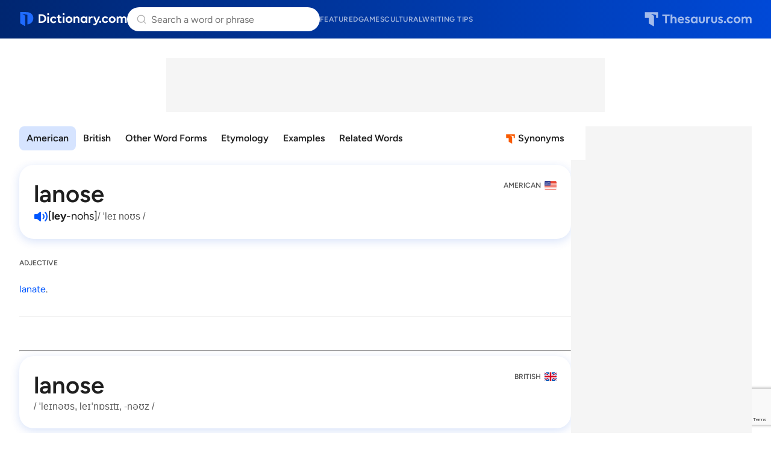

--- FILE ---
content_type: text/html; charset=utf-8
request_url: https://www.google.com/recaptcha/api2/anchor?ar=1&k=6Lf7JnQrAAAAAPHGrpyhBScGaodHXsKHUOnRDX5a&co=aHR0cHM6Ly93d3cuZGljdGlvbmFyeS5jb206NDQz&hl=en&v=PoyoqOPhxBO7pBk68S4YbpHZ&size=invisible&anchor-ms=20000&execute-ms=30000&cb=l5ebxdr682gi
body_size: 48720
content:
<!DOCTYPE HTML><html dir="ltr" lang="en"><head><meta http-equiv="Content-Type" content="text/html; charset=UTF-8">
<meta http-equiv="X-UA-Compatible" content="IE=edge">
<title>reCAPTCHA</title>
<style type="text/css">
/* cyrillic-ext */
@font-face {
  font-family: 'Roboto';
  font-style: normal;
  font-weight: 400;
  font-stretch: 100%;
  src: url(//fonts.gstatic.com/s/roboto/v48/KFO7CnqEu92Fr1ME7kSn66aGLdTylUAMa3GUBHMdazTgWw.woff2) format('woff2');
  unicode-range: U+0460-052F, U+1C80-1C8A, U+20B4, U+2DE0-2DFF, U+A640-A69F, U+FE2E-FE2F;
}
/* cyrillic */
@font-face {
  font-family: 'Roboto';
  font-style: normal;
  font-weight: 400;
  font-stretch: 100%;
  src: url(//fonts.gstatic.com/s/roboto/v48/KFO7CnqEu92Fr1ME7kSn66aGLdTylUAMa3iUBHMdazTgWw.woff2) format('woff2');
  unicode-range: U+0301, U+0400-045F, U+0490-0491, U+04B0-04B1, U+2116;
}
/* greek-ext */
@font-face {
  font-family: 'Roboto';
  font-style: normal;
  font-weight: 400;
  font-stretch: 100%;
  src: url(//fonts.gstatic.com/s/roboto/v48/KFO7CnqEu92Fr1ME7kSn66aGLdTylUAMa3CUBHMdazTgWw.woff2) format('woff2');
  unicode-range: U+1F00-1FFF;
}
/* greek */
@font-face {
  font-family: 'Roboto';
  font-style: normal;
  font-weight: 400;
  font-stretch: 100%;
  src: url(//fonts.gstatic.com/s/roboto/v48/KFO7CnqEu92Fr1ME7kSn66aGLdTylUAMa3-UBHMdazTgWw.woff2) format('woff2');
  unicode-range: U+0370-0377, U+037A-037F, U+0384-038A, U+038C, U+038E-03A1, U+03A3-03FF;
}
/* math */
@font-face {
  font-family: 'Roboto';
  font-style: normal;
  font-weight: 400;
  font-stretch: 100%;
  src: url(//fonts.gstatic.com/s/roboto/v48/KFO7CnqEu92Fr1ME7kSn66aGLdTylUAMawCUBHMdazTgWw.woff2) format('woff2');
  unicode-range: U+0302-0303, U+0305, U+0307-0308, U+0310, U+0312, U+0315, U+031A, U+0326-0327, U+032C, U+032F-0330, U+0332-0333, U+0338, U+033A, U+0346, U+034D, U+0391-03A1, U+03A3-03A9, U+03B1-03C9, U+03D1, U+03D5-03D6, U+03F0-03F1, U+03F4-03F5, U+2016-2017, U+2034-2038, U+203C, U+2040, U+2043, U+2047, U+2050, U+2057, U+205F, U+2070-2071, U+2074-208E, U+2090-209C, U+20D0-20DC, U+20E1, U+20E5-20EF, U+2100-2112, U+2114-2115, U+2117-2121, U+2123-214F, U+2190, U+2192, U+2194-21AE, U+21B0-21E5, U+21F1-21F2, U+21F4-2211, U+2213-2214, U+2216-22FF, U+2308-230B, U+2310, U+2319, U+231C-2321, U+2336-237A, U+237C, U+2395, U+239B-23B7, U+23D0, U+23DC-23E1, U+2474-2475, U+25AF, U+25B3, U+25B7, U+25BD, U+25C1, U+25CA, U+25CC, U+25FB, U+266D-266F, U+27C0-27FF, U+2900-2AFF, U+2B0E-2B11, U+2B30-2B4C, U+2BFE, U+3030, U+FF5B, U+FF5D, U+1D400-1D7FF, U+1EE00-1EEFF;
}
/* symbols */
@font-face {
  font-family: 'Roboto';
  font-style: normal;
  font-weight: 400;
  font-stretch: 100%;
  src: url(//fonts.gstatic.com/s/roboto/v48/KFO7CnqEu92Fr1ME7kSn66aGLdTylUAMaxKUBHMdazTgWw.woff2) format('woff2');
  unicode-range: U+0001-000C, U+000E-001F, U+007F-009F, U+20DD-20E0, U+20E2-20E4, U+2150-218F, U+2190, U+2192, U+2194-2199, U+21AF, U+21E6-21F0, U+21F3, U+2218-2219, U+2299, U+22C4-22C6, U+2300-243F, U+2440-244A, U+2460-24FF, U+25A0-27BF, U+2800-28FF, U+2921-2922, U+2981, U+29BF, U+29EB, U+2B00-2BFF, U+4DC0-4DFF, U+FFF9-FFFB, U+10140-1018E, U+10190-1019C, U+101A0, U+101D0-101FD, U+102E0-102FB, U+10E60-10E7E, U+1D2C0-1D2D3, U+1D2E0-1D37F, U+1F000-1F0FF, U+1F100-1F1AD, U+1F1E6-1F1FF, U+1F30D-1F30F, U+1F315, U+1F31C, U+1F31E, U+1F320-1F32C, U+1F336, U+1F378, U+1F37D, U+1F382, U+1F393-1F39F, U+1F3A7-1F3A8, U+1F3AC-1F3AF, U+1F3C2, U+1F3C4-1F3C6, U+1F3CA-1F3CE, U+1F3D4-1F3E0, U+1F3ED, U+1F3F1-1F3F3, U+1F3F5-1F3F7, U+1F408, U+1F415, U+1F41F, U+1F426, U+1F43F, U+1F441-1F442, U+1F444, U+1F446-1F449, U+1F44C-1F44E, U+1F453, U+1F46A, U+1F47D, U+1F4A3, U+1F4B0, U+1F4B3, U+1F4B9, U+1F4BB, U+1F4BF, U+1F4C8-1F4CB, U+1F4D6, U+1F4DA, U+1F4DF, U+1F4E3-1F4E6, U+1F4EA-1F4ED, U+1F4F7, U+1F4F9-1F4FB, U+1F4FD-1F4FE, U+1F503, U+1F507-1F50B, U+1F50D, U+1F512-1F513, U+1F53E-1F54A, U+1F54F-1F5FA, U+1F610, U+1F650-1F67F, U+1F687, U+1F68D, U+1F691, U+1F694, U+1F698, U+1F6AD, U+1F6B2, U+1F6B9-1F6BA, U+1F6BC, U+1F6C6-1F6CF, U+1F6D3-1F6D7, U+1F6E0-1F6EA, U+1F6F0-1F6F3, U+1F6F7-1F6FC, U+1F700-1F7FF, U+1F800-1F80B, U+1F810-1F847, U+1F850-1F859, U+1F860-1F887, U+1F890-1F8AD, U+1F8B0-1F8BB, U+1F8C0-1F8C1, U+1F900-1F90B, U+1F93B, U+1F946, U+1F984, U+1F996, U+1F9E9, U+1FA00-1FA6F, U+1FA70-1FA7C, U+1FA80-1FA89, U+1FA8F-1FAC6, U+1FACE-1FADC, U+1FADF-1FAE9, U+1FAF0-1FAF8, U+1FB00-1FBFF;
}
/* vietnamese */
@font-face {
  font-family: 'Roboto';
  font-style: normal;
  font-weight: 400;
  font-stretch: 100%;
  src: url(//fonts.gstatic.com/s/roboto/v48/KFO7CnqEu92Fr1ME7kSn66aGLdTylUAMa3OUBHMdazTgWw.woff2) format('woff2');
  unicode-range: U+0102-0103, U+0110-0111, U+0128-0129, U+0168-0169, U+01A0-01A1, U+01AF-01B0, U+0300-0301, U+0303-0304, U+0308-0309, U+0323, U+0329, U+1EA0-1EF9, U+20AB;
}
/* latin-ext */
@font-face {
  font-family: 'Roboto';
  font-style: normal;
  font-weight: 400;
  font-stretch: 100%;
  src: url(//fonts.gstatic.com/s/roboto/v48/KFO7CnqEu92Fr1ME7kSn66aGLdTylUAMa3KUBHMdazTgWw.woff2) format('woff2');
  unicode-range: U+0100-02BA, U+02BD-02C5, U+02C7-02CC, U+02CE-02D7, U+02DD-02FF, U+0304, U+0308, U+0329, U+1D00-1DBF, U+1E00-1E9F, U+1EF2-1EFF, U+2020, U+20A0-20AB, U+20AD-20C0, U+2113, U+2C60-2C7F, U+A720-A7FF;
}
/* latin */
@font-face {
  font-family: 'Roboto';
  font-style: normal;
  font-weight: 400;
  font-stretch: 100%;
  src: url(//fonts.gstatic.com/s/roboto/v48/KFO7CnqEu92Fr1ME7kSn66aGLdTylUAMa3yUBHMdazQ.woff2) format('woff2');
  unicode-range: U+0000-00FF, U+0131, U+0152-0153, U+02BB-02BC, U+02C6, U+02DA, U+02DC, U+0304, U+0308, U+0329, U+2000-206F, U+20AC, U+2122, U+2191, U+2193, U+2212, U+2215, U+FEFF, U+FFFD;
}
/* cyrillic-ext */
@font-face {
  font-family: 'Roboto';
  font-style: normal;
  font-weight: 500;
  font-stretch: 100%;
  src: url(//fonts.gstatic.com/s/roboto/v48/KFO7CnqEu92Fr1ME7kSn66aGLdTylUAMa3GUBHMdazTgWw.woff2) format('woff2');
  unicode-range: U+0460-052F, U+1C80-1C8A, U+20B4, U+2DE0-2DFF, U+A640-A69F, U+FE2E-FE2F;
}
/* cyrillic */
@font-face {
  font-family: 'Roboto';
  font-style: normal;
  font-weight: 500;
  font-stretch: 100%;
  src: url(//fonts.gstatic.com/s/roboto/v48/KFO7CnqEu92Fr1ME7kSn66aGLdTylUAMa3iUBHMdazTgWw.woff2) format('woff2');
  unicode-range: U+0301, U+0400-045F, U+0490-0491, U+04B0-04B1, U+2116;
}
/* greek-ext */
@font-face {
  font-family: 'Roboto';
  font-style: normal;
  font-weight: 500;
  font-stretch: 100%;
  src: url(//fonts.gstatic.com/s/roboto/v48/KFO7CnqEu92Fr1ME7kSn66aGLdTylUAMa3CUBHMdazTgWw.woff2) format('woff2');
  unicode-range: U+1F00-1FFF;
}
/* greek */
@font-face {
  font-family: 'Roboto';
  font-style: normal;
  font-weight: 500;
  font-stretch: 100%;
  src: url(//fonts.gstatic.com/s/roboto/v48/KFO7CnqEu92Fr1ME7kSn66aGLdTylUAMa3-UBHMdazTgWw.woff2) format('woff2');
  unicode-range: U+0370-0377, U+037A-037F, U+0384-038A, U+038C, U+038E-03A1, U+03A3-03FF;
}
/* math */
@font-face {
  font-family: 'Roboto';
  font-style: normal;
  font-weight: 500;
  font-stretch: 100%;
  src: url(//fonts.gstatic.com/s/roboto/v48/KFO7CnqEu92Fr1ME7kSn66aGLdTylUAMawCUBHMdazTgWw.woff2) format('woff2');
  unicode-range: U+0302-0303, U+0305, U+0307-0308, U+0310, U+0312, U+0315, U+031A, U+0326-0327, U+032C, U+032F-0330, U+0332-0333, U+0338, U+033A, U+0346, U+034D, U+0391-03A1, U+03A3-03A9, U+03B1-03C9, U+03D1, U+03D5-03D6, U+03F0-03F1, U+03F4-03F5, U+2016-2017, U+2034-2038, U+203C, U+2040, U+2043, U+2047, U+2050, U+2057, U+205F, U+2070-2071, U+2074-208E, U+2090-209C, U+20D0-20DC, U+20E1, U+20E5-20EF, U+2100-2112, U+2114-2115, U+2117-2121, U+2123-214F, U+2190, U+2192, U+2194-21AE, U+21B0-21E5, U+21F1-21F2, U+21F4-2211, U+2213-2214, U+2216-22FF, U+2308-230B, U+2310, U+2319, U+231C-2321, U+2336-237A, U+237C, U+2395, U+239B-23B7, U+23D0, U+23DC-23E1, U+2474-2475, U+25AF, U+25B3, U+25B7, U+25BD, U+25C1, U+25CA, U+25CC, U+25FB, U+266D-266F, U+27C0-27FF, U+2900-2AFF, U+2B0E-2B11, U+2B30-2B4C, U+2BFE, U+3030, U+FF5B, U+FF5D, U+1D400-1D7FF, U+1EE00-1EEFF;
}
/* symbols */
@font-face {
  font-family: 'Roboto';
  font-style: normal;
  font-weight: 500;
  font-stretch: 100%;
  src: url(//fonts.gstatic.com/s/roboto/v48/KFO7CnqEu92Fr1ME7kSn66aGLdTylUAMaxKUBHMdazTgWw.woff2) format('woff2');
  unicode-range: U+0001-000C, U+000E-001F, U+007F-009F, U+20DD-20E0, U+20E2-20E4, U+2150-218F, U+2190, U+2192, U+2194-2199, U+21AF, U+21E6-21F0, U+21F3, U+2218-2219, U+2299, U+22C4-22C6, U+2300-243F, U+2440-244A, U+2460-24FF, U+25A0-27BF, U+2800-28FF, U+2921-2922, U+2981, U+29BF, U+29EB, U+2B00-2BFF, U+4DC0-4DFF, U+FFF9-FFFB, U+10140-1018E, U+10190-1019C, U+101A0, U+101D0-101FD, U+102E0-102FB, U+10E60-10E7E, U+1D2C0-1D2D3, U+1D2E0-1D37F, U+1F000-1F0FF, U+1F100-1F1AD, U+1F1E6-1F1FF, U+1F30D-1F30F, U+1F315, U+1F31C, U+1F31E, U+1F320-1F32C, U+1F336, U+1F378, U+1F37D, U+1F382, U+1F393-1F39F, U+1F3A7-1F3A8, U+1F3AC-1F3AF, U+1F3C2, U+1F3C4-1F3C6, U+1F3CA-1F3CE, U+1F3D4-1F3E0, U+1F3ED, U+1F3F1-1F3F3, U+1F3F5-1F3F7, U+1F408, U+1F415, U+1F41F, U+1F426, U+1F43F, U+1F441-1F442, U+1F444, U+1F446-1F449, U+1F44C-1F44E, U+1F453, U+1F46A, U+1F47D, U+1F4A3, U+1F4B0, U+1F4B3, U+1F4B9, U+1F4BB, U+1F4BF, U+1F4C8-1F4CB, U+1F4D6, U+1F4DA, U+1F4DF, U+1F4E3-1F4E6, U+1F4EA-1F4ED, U+1F4F7, U+1F4F9-1F4FB, U+1F4FD-1F4FE, U+1F503, U+1F507-1F50B, U+1F50D, U+1F512-1F513, U+1F53E-1F54A, U+1F54F-1F5FA, U+1F610, U+1F650-1F67F, U+1F687, U+1F68D, U+1F691, U+1F694, U+1F698, U+1F6AD, U+1F6B2, U+1F6B9-1F6BA, U+1F6BC, U+1F6C6-1F6CF, U+1F6D3-1F6D7, U+1F6E0-1F6EA, U+1F6F0-1F6F3, U+1F6F7-1F6FC, U+1F700-1F7FF, U+1F800-1F80B, U+1F810-1F847, U+1F850-1F859, U+1F860-1F887, U+1F890-1F8AD, U+1F8B0-1F8BB, U+1F8C0-1F8C1, U+1F900-1F90B, U+1F93B, U+1F946, U+1F984, U+1F996, U+1F9E9, U+1FA00-1FA6F, U+1FA70-1FA7C, U+1FA80-1FA89, U+1FA8F-1FAC6, U+1FACE-1FADC, U+1FADF-1FAE9, U+1FAF0-1FAF8, U+1FB00-1FBFF;
}
/* vietnamese */
@font-face {
  font-family: 'Roboto';
  font-style: normal;
  font-weight: 500;
  font-stretch: 100%;
  src: url(//fonts.gstatic.com/s/roboto/v48/KFO7CnqEu92Fr1ME7kSn66aGLdTylUAMa3OUBHMdazTgWw.woff2) format('woff2');
  unicode-range: U+0102-0103, U+0110-0111, U+0128-0129, U+0168-0169, U+01A0-01A1, U+01AF-01B0, U+0300-0301, U+0303-0304, U+0308-0309, U+0323, U+0329, U+1EA0-1EF9, U+20AB;
}
/* latin-ext */
@font-face {
  font-family: 'Roboto';
  font-style: normal;
  font-weight: 500;
  font-stretch: 100%;
  src: url(//fonts.gstatic.com/s/roboto/v48/KFO7CnqEu92Fr1ME7kSn66aGLdTylUAMa3KUBHMdazTgWw.woff2) format('woff2');
  unicode-range: U+0100-02BA, U+02BD-02C5, U+02C7-02CC, U+02CE-02D7, U+02DD-02FF, U+0304, U+0308, U+0329, U+1D00-1DBF, U+1E00-1E9F, U+1EF2-1EFF, U+2020, U+20A0-20AB, U+20AD-20C0, U+2113, U+2C60-2C7F, U+A720-A7FF;
}
/* latin */
@font-face {
  font-family: 'Roboto';
  font-style: normal;
  font-weight: 500;
  font-stretch: 100%;
  src: url(//fonts.gstatic.com/s/roboto/v48/KFO7CnqEu92Fr1ME7kSn66aGLdTylUAMa3yUBHMdazQ.woff2) format('woff2');
  unicode-range: U+0000-00FF, U+0131, U+0152-0153, U+02BB-02BC, U+02C6, U+02DA, U+02DC, U+0304, U+0308, U+0329, U+2000-206F, U+20AC, U+2122, U+2191, U+2193, U+2212, U+2215, U+FEFF, U+FFFD;
}
/* cyrillic-ext */
@font-face {
  font-family: 'Roboto';
  font-style: normal;
  font-weight: 900;
  font-stretch: 100%;
  src: url(//fonts.gstatic.com/s/roboto/v48/KFO7CnqEu92Fr1ME7kSn66aGLdTylUAMa3GUBHMdazTgWw.woff2) format('woff2');
  unicode-range: U+0460-052F, U+1C80-1C8A, U+20B4, U+2DE0-2DFF, U+A640-A69F, U+FE2E-FE2F;
}
/* cyrillic */
@font-face {
  font-family: 'Roboto';
  font-style: normal;
  font-weight: 900;
  font-stretch: 100%;
  src: url(//fonts.gstatic.com/s/roboto/v48/KFO7CnqEu92Fr1ME7kSn66aGLdTylUAMa3iUBHMdazTgWw.woff2) format('woff2');
  unicode-range: U+0301, U+0400-045F, U+0490-0491, U+04B0-04B1, U+2116;
}
/* greek-ext */
@font-face {
  font-family: 'Roboto';
  font-style: normal;
  font-weight: 900;
  font-stretch: 100%;
  src: url(//fonts.gstatic.com/s/roboto/v48/KFO7CnqEu92Fr1ME7kSn66aGLdTylUAMa3CUBHMdazTgWw.woff2) format('woff2');
  unicode-range: U+1F00-1FFF;
}
/* greek */
@font-face {
  font-family: 'Roboto';
  font-style: normal;
  font-weight: 900;
  font-stretch: 100%;
  src: url(//fonts.gstatic.com/s/roboto/v48/KFO7CnqEu92Fr1ME7kSn66aGLdTylUAMa3-UBHMdazTgWw.woff2) format('woff2');
  unicode-range: U+0370-0377, U+037A-037F, U+0384-038A, U+038C, U+038E-03A1, U+03A3-03FF;
}
/* math */
@font-face {
  font-family: 'Roboto';
  font-style: normal;
  font-weight: 900;
  font-stretch: 100%;
  src: url(//fonts.gstatic.com/s/roboto/v48/KFO7CnqEu92Fr1ME7kSn66aGLdTylUAMawCUBHMdazTgWw.woff2) format('woff2');
  unicode-range: U+0302-0303, U+0305, U+0307-0308, U+0310, U+0312, U+0315, U+031A, U+0326-0327, U+032C, U+032F-0330, U+0332-0333, U+0338, U+033A, U+0346, U+034D, U+0391-03A1, U+03A3-03A9, U+03B1-03C9, U+03D1, U+03D5-03D6, U+03F0-03F1, U+03F4-03F5, U+2016-2017, U+2034-2038, U+203C, U+2040, U+2043, U+2047, U+2050, U+2057, U+205F, U+2070-2071, U+2074-208E, U+2090-209C, U+20D0-20DC, U+20E1, U+20E5-20EF, U+2100-2112, U+2114-2115, U+2117-2121, U+2123-214F, U+2190, U+2192, U+2194-21AE, U+21B0-21E5, U+21F1-21F2, U+21F4-2211, U+2213-2214, U+2216-22FF, U+2308-230B, U+2310, U+2319, U+231C-2321, U+2336-237A, U+237C, U+2395, U+239B-23B7, U+23D0, U+23DC-23E1, U+2474-2475, U+25AF, U+25B3, U+25B7, U+25BD, U+25C1, U+25CA, U+25CC, U+25FB, U+266D-266F, U+27C0-27FF, U+2900-2AFF, U+2B0E-2B11, U+2B30-2B4C, U+2BFE, U+3030, U+FF5B, U+FF5D, U+1D400-1D7FF, U+1EE00-1EEFF;
}
/* symbols */
@font-face {
  font-family: 'Roboto';
  font-style: normal;
  font-weight: 900;
  font-stretch: 100%;
  src: url(//fonts.gstatic.com/s/roboto/v48/KFO7CnqEu92Fr1ME7kSn66aGLdTylUAMaxKUBHMdazTgWw.woff2) format('woff2');
  unicode-range: U+0001-000C, U+000E-001F, U+007F-009F, U+20DD-20E0, U+20E2-20E4, U+2150-218F, U+2190, U+2192, U+2194-2199, U+21AF, U+21E6-21F0, U+21F3, U+2218-2219, U+2299, U+22C4-22C6, U+2300-243F, U+2440-244A, U+2460-24FF, U+25A0-27BF, U+2800-28FF, U+2921-2922, U+2981, U+29BF, U+29EB, U+2B00-2BFF, U+4DC0-4DFF, U+FFF9-FFFB, U+10140-1018E, U+10190-1019C, U+101A0, U+101D0-101FD, U+102E0-102FB, U+10E60-10E7E, U+1D2C0-1D2D3, U+1D2E0-1D37F, U+1F000-1F0FF, U+1F100-1F1AD, U+1F1E6-1F1FF, U+1F30D-1F30F, U+1F315, U+1F31C, U+1F31E, U+1F320-1F32C, U+1F336, U+1F378, U+1F37D, U+1F382, U+1F393-1F39F, U+1F3A7-1F3A8, U+1F3AC-1F3AF, U+1F3C2, U+1F3C4-1F3C6, U+1F3CA-1F3CE, U+1F3D4-1F3E0, U+1F3ED, U+1F3F1-1F3F3, U+1F3F5-1F3F7, U+1F408, U+1F415, U+1F41F, U+1F426, U+1F43F, U+1F441-1F442, U+1F444, U+1F446-1F449, U+1F44C-1F44E, U+1F453, U+1F46A, U+1F47D, U+1F4A3, U+1F4B0, U+1F4B3, U+1F4B9, U+1F4BB, U+1F4BF, U+1F4C8-1F4CB, U+1F4D6, U+1F4DA, U+1F4DF, U+1F4E3-1F4E6, U+1F4EA-1F4ED, U+1F4F7, U+1F4F9-1F4FB, U+1F4FD-1F4FE, U+1F503, U+1F507-1F50B, U+1F50D, U+1F512-1F513, U+1F53E-1F54A, U+1F54F-1F5FA, U+1F610, U+1F650-1F67F, U+1F687, U+1F68D, U+1F691, U+1F694, U+1F698, U+1F6AD, U+1F6B2, U+1F6B9-1F6BA, U+1F6BC, U+1F6C6-1F6CF, U+1F6D3-1F6D7, U+1F6E0-1F6EA, U+1F6F0-1F6F3, U+1F6F7-1F6FC, U+1F700-1F7FF, U+1F800-1F80B, U+1F810-1F847, U+1F850-1F859, U+1F860-1F887, U+1F890-1F8AD, U+1F8B0-1F8BB, U+1F8C0-1F8C1, U+1F900-1F90B, U+1F93B, U+1F946, U+1F984, U+1F996, U+1F9E9, U+1FA00-1FA6F, U+1FA70-1FA7C, U+1FA80-1FA89, U+1FA8F-1FAC6, U+1FACE-1FADC, U+1FADF-1FAE9, U+1FAF0-1FAF8, U+1FB00-1FBFF;
}
/* vietnamese */
@font-face {
  font-family: 'Roboto';
  font-style: normal;
  font-weight: 900;
  font-stretch: 100%;
  src: url(//fonts.gstatic.com/s/roboto/v48/KFO7CnqEu92Fr1ME7kSn66aGLdTylUAMa3OUBHMdazTgWw.woff2) format('woff2');
  unicode-range: U+0102-0103, U+0110-0111, U+0128-0129, U+0168-0169, U+01A0-01A1, U+01AF-01B0, U+0300-0301, U+0303-0304, U+0308-0309, U+0323, U+0329, U+1EA0-1EF9, U+20AB;
}
/* latin-ext */
@font-face {
  font-family: 'Roboto';
  font-style: normal;
  font-weight: 900;
  font-stretch: 100%;
  src: url(//fonts.gstatic.com/s/roboto/v48/KFO7CnqEu92Fr1ME7kSn66aGLdTylUAMa3KUBHMdazTgWw.woff2) format('woff2');
  unicode-range: U+0100-02BA, U+02BD-02C5, U+02C7-02CC, U+02CE-02D7, U+02DD-02FF, U+0304, U+0308, U+0329, U+1D00-1DBF, U+1E00-1E9F, U+1EF2-1EFF, U+2020, U+20A0-20AB, U+20AD-20C0, U+2113, U+2C60-2C7F, U+A720-A7FF;
}
/* latin */
@font-face {
  font-family: 'Roboto';
  font-style: normal;
  font-weight: 900;
  font-stretch: 100%;
  src: url(//fonts.gstatic.com/s/roboto/v48/KFO7CnqEu92Fr1ME7kSn66aGLdTylUAMa3yUBHMdazQ.woff2) format('woff2');
  unicode-range: U+0000-00FF, U+0131, U+0152-0153, U+02BB-02BC, U+02C6, U+02DA, U+02DC, U+0304, U+0308, U+0329, U+2000-206F, U+20AC, U+2122, U+2191, U+2193, U+2212, U+2215, U+FEFF, U+FFFD;
}

</style>
<link rel="stylesheet" type="text/css" href="https://www.gstatic.com/recaptcha/releases/PoyoqOPhxBO7pBk68S4YbpHZ/styles__ltr.css">
<script nonce="ozrLx_QGsskTE505qX930A" type="text/javascript">window['__recaptcha_api'] = 'https://www.google.com/recaptcha/api2/';</script>
<script type="text/javascript" src="https://www.gstatic.com/recaptcha/releases/PoyoqOPhxBO7pBk68S4YbpHZ/recaptcha__en.js" nonce="ozrLx_QGsskTE505qX930A">
      
    </script></head>
<body><div id="rc-anchor-alert" class="rc-anchor-alert"></div>
<input type="hidden" id="recaptcha-token" value="[base64]">
<script type="text/javascript" nonce="ozrLx_QGsskTE505qX930A">
      recaptcha.anchor.Main.init("[\x22ainput\x22,[\x22bgdata\x22,\x22\x22,\[base64]/[base64]/[base64]/[base64]/[base64]/[base64]/KGcoTywyNTMsTy5PKSxVRyhPLEMpKTpnKE8sMjUzLEMpLE8pKSxsKSksTykpfSxieT1mdW5jdGlvbihDLE8sdSxsKXtmb3IobD0odT1SKEMpLDApO08+MDtPLS0pbD1sPDw4fFooQyk7ZyhDLHUsbCl9LFVHPWZ1bmN0aW9uKEMsTyl7Qy5pLmxlbmd0aD4xMDQ/[base64]/[base64]/[base64]/[base64]/[base64]/[base64]/[base64]\\u003d\x22,\[base64]\x22,\x22HTfCssO9w5lawrnCjXE/ZRTCj2PDjMKmw7rCn8KlGMKKw6pwFMOnw6zCkcO8eD/Dll3CimxKwpvDvhzCpMKvPB1fKWTCtcOCSMKNbBjCkgjCtsOxwpMxwqXCswPDnHhtw6HDm03CoDjDu8ONTsKfwoTDjEcYLG/[base64]/[base64]/JsKZfz/DvMKvawDCqsODKsOva1nCp2PDtBzDoCNmbMK3wpR6w7jClsKHw7/CnFvCkEx2HDJpKGBnQcKzET5vw5HDuMKeHT8VI8O2Mi5MwoHDssOMwrZrw5TDrlvDjDzClcK3Jn3DhFkNDGZbHUg/w68aw4zCoHfCp8O1wr/ClWsRwq7Cg2sXw77CrTs/Lg7CjH7DscKuw7syw47CisOdw6fDrsK3w4dnTw4HPsKBH3osw53Cl8OIK8OHKcOCBMK7w4jCnzQvBcOKbcO4wo52w5rDkw7DkxLDtMKqw4XCmmNvK8KTH2ZgPQzCrMOxwqcGw5vClMKzLl3CkRcTA8Osw6ZQw4YbwrZqwq/[base64]/[base64]/DvFTDqsONN8KhUcOjw5M7KsOHF8K6w5Usw77CvsKQw4/DgzTDs8OOXMKiSCBIPx7DucOWNcKOw5rDocKGwr5AwqHDkjgCKnTDhjYCTXAfO2kHw5UhNcONwpheODTCuELDvsOrwqt/[base64]/w7LDvjcDZknCtMKRw6t0w70INhrDk1nDgcOZEULDg8K4wonCusOjwq/CsjIRYDQWw5sGw6/DpsKvwq5WDsKbwo7CnVxfw5DDiELDviDCjsKWw60wwqUEcGtzw7dmKcKWwoE8OibCpUzCuzdjw6Few5RjS2XCpC3DssKjw4N9C8O9w6zCssO/[base64]/wrZSNMK2wrBOMcO9ZQfCn0xWwocPw47DvU5dwqxyCsOlelnCnAnCm014DWRpwpRDwrTCvElXwqRNw4l3cxPChsOqBcO1wqnCmGY8RSpIKTXDi8O8w5DDucK2w4RaRsO/R1Jfwr/[base64]/Dl8O4w78mdxA5KE3DqMKdw6vDvR9vw5hCw7YMTgfDi8Kzwo/[base64]/DjMKfaEUeXcKYw5JLUMKrWkjDh8Obw6tbTcKCwprCmzjChl0cwoYrwrNcQ8KIacKMEyDDs2VIS8KPwrzDl8OAw43DvcKHw5rDhTDCt2fCmcOkwr7Cs8Kcw63CsTvDmcKXN8KEbWbDucOxwqjDlMOpw6/Cg8O+wp1XcsKOwpVAVAQCwrIrw6YhN8K/[base64]/CrFvDhz3DvcKVEcONw65owofDssKdw7PDrmFITMK8JcKtw57DqMO8YzFyOFfCrTQVw5fDkD9Kw5jCgWvCsHFzw5EsF2jChsO3wrwAw5XDsQ1FMsKEUMOSHsOlLB9oTMKJaMKcwpd0QD/Ckn7CkcKlHUN2OgEVwrg2D8Klw5Buw67Cj0VHw43CkA/DhsOLwo/DiwTDi1fDpwh+w57DjzcrAMO+e0TCrALDtsOdw7oKGzMPw4gRPcO/bcKTAVcINRjCh0XCr8KsPcOIIsO9cWrCpsKWYcOkbEXCnjLCksKTD8Oww6TDsn0oFhV1wr7ClcKkw4TDjsOrw5zCg8KeUCtow4rDo2LCncORwrxyFmDCpsKUbGdYwqfCocKAw4c/[base64]/[base64]/[base64]/DscOYECvCt8OLaWXCmH8mwpLCqQ/DrHJQw4FhbcKrN0UnwprChcKvw5XDtsKaw7LDoG5UKsKdw5HCqMK+Nkp7w7rDo2NMw5/Dm0pRw5HDocOXEkTDoUPCjMKbD0Brw5TCkcOgw6cKw4zCgcKJwoZgw6rDjcOFEVcEdDxedcK+w4/[base64]/Cq8OTScKhdsOBOsOIP8KZT1k+w4UJwqNWb8K1O8KUKBwjw5DCicKNwr3DmC8xw7ZbwpXCusKwwpFyS8Oyw6LCqTvCjmTDmcK5w7JFYMKiwoosw7zDoMK0wpLClArCkxglHcKDwpJrecObJMKvRGhcGVwgw4bCsMO1EhQYW8K8w7otw5QWw7c6ABZwQgIuDsK/a8OUwofDpMKCwpTCs1jDusOfR8O9AMKkLMOzw43DnsOMw5nCvjXCtSsmOVdof3nDocOvd8OTLMKpJMKewoESLHkYeljCnSfChVhRwp7DsmBnXcKDwp/ClMKkwpB/[base64]/CsUjCn0EGw6/CkMOvcidbwq/Dlj9ww6AYw4tHwo9JJFMfwqgmw4NEFwZocW7DjlLCmMOpejhkwoMnYwzDuF42RcKdNcODw5jCgnXCmsKcwqLCm8O9VsOqajfCnzVPw7DDjEPDn8Oww4EJwqfDkMKREFnDuTgewqzDiX07IS7CscOBw4MAwpjDuAlAPcK6w6dmwqnDtsKSw47DnUQlw6/ChsKVwrl2wpJmJ8Oqw5nCo8KCDMKOD8Otwo3DvsKjw41vwofDj8KLw6wvcMKIXsKkLcO6w7rCm2LCvsORLH3Ds1LCt1pPwoHCksKsIMO4wopjwok0P0NIwp4dVcKXw48VHjMnwpkLw6fDsVrCncK7SH9Yw7/ChDJOCcOWwqDDqMO4woXCvGLDjMOAWHJrwrbDjnJfMcOwwohmwrXCusK2w4FKw4grwr/Ci0kJQh/CiMOwKhdKwqfCjsO0Jzxcw63CrSzCpAEYLj7Ch24aGzjCrS/CqAZLO1fCoMK/[base64]/[base64]/w7fDicKuw4tIwqzCrcKPcMOGKcOuw7pnwoEYwoguUFPDlMOKNsOgw7UVw6Z0wpQzMHdzw5FHw555CcOTH2JBwq/[base64]/wqc2wq4tUcKCw4PCjGvDp8OGfMKgwqbCmAEkPgjDnsK3wpHCpnTDt3o2w45pIG/[base64]/CrcKOR8OLCSLDvMO2JcKcwpfChhJsw7XDuWHCjDHCgsOOw6TDiMONwpo/w7QWBRM7wqk7ZiNMwrrDssO6IsKbw5nCncKQw5sgFsKdPBkHw6keI8K5w5ljw64EIcOnw7Bfw79cwqbCrsOiASDDkzbCmcOMw53CkndGH8Odw67CrXk+Pk3Dsms9w60ECsOVw7oXbDzCnsKsC08Rw61dNMOjwpLCkcOKMcK0asOzw43CocKcFzphwpRBRcKuSMKDwo/CjlzDqsO/w4TCnFQ3V8OcFwbCghkXw7FEW3FPwpvCgk0Hw5/[base64]/[base64]/[base64]/wpjDtlgdwqnCk1Zowq3CkRVGa8Ovw73Dn8K1wr7CpxBPKxfCosKZeidRQcKJJSjCt13CvsO+XnzCq2oxJ0XCvRjCqMOdwrLDs8OBLDjCkDlKwobDoxtFwrfCnMK/woRfwo7DhmtuYRzDiMOSw4kuSMKewqvDjk3Dv8OqXBLDsHJOwqLCoMKRw7g9w5w8EsKbF0NSVsKAwodUf8ObaMOuwqrCvcOHw7fDpDduHcKJK8KcUQbCvUBiwoJNwqY7QMOXwp7Cnh/CpEhsTsKLYcKgwqIzNTccUwUce8Kiwq3CtivDlcKowpnCoi8eKSs3GRZ/w6AWw4zDm28twovDog/DtkvDoMOBC8OdEsKqwo5PYGbDqcKoKFrDuMO0woDDnDzDhHMvw7/[base64]/ChFXCjMO/ecOcw73CgMKTw6LCp8K9wpfCsTdDwqwuQG/CoTdYV2/DsB7DrcKVw5TDrTBVwqpuwoAawrIPFMOXVcOhNRvDpMKOw6NuJTZ/dMOjLWM4RcKRw5tyLcOPesOCd8KIKSbDojEvKsKzw4NUwovDucK6wrfDucKoTiB3wrdEMcOfwrjDuMKOM8KqPMKRw6BHw55Qwp/DkEbCvcKeP0s0VknDjEvCkzMgSFhTXX/DkDrCvVHDmcOHQVUOeMKow7PDrXTDmALDgMKXwrDCpMOmwo1Iw5ZtDnTDu23Cpj3DvBPDhyzCrcOkEsKbf8Kuw5rDrkc2cV/Cp8OYwpxsw7x9XRzCvzodDRFBw6NLFzlVw7l9w7rDksO5w5RHcsKWw7hwN0YMS1jDsMKTacOuWsOlbyZpwq9BFcK4aFxpwpo9w7MZw5bDgcObwrgsc1/DncKPw5PDkSJeEGNDb8KXJD3DvsKbw5xgfMKXJV88PMOAeMO/wqsEGzIXUcOJZnTDlCrDn8KYw4nCn8ODJ8OrwpQEwqTDvMKVC3zCucKscMK6ex5ZCsOaKjDDsBAww7nCvjbDjHLDqwHCgTLCqWopwqLDuR/Dh8O4PyYgKcKWwrtow7ktw5rDoxcmwqt+DMK6fRTCkMKVKcOdaX7DrRPDuA5GPxgMHsOoLMOew7A8w45eFcODwrnDimEjfE/DocKUw5RePsOiOHzCpcKIwrTDiMKXwqkfw5BlWSUaLWfCkl/[base64]/[base64]/NcOVwqgdOcOzw5zDu8OJwo/Dg3VKBBjDvh1Nw7NuwoRZTsKiw6DDt8KRw7wYw6jCgz4fw6bCoMKnwqjDlnALwpZxwpZWF8KLw6LCpQjCpXbCqcOkc8K/[base64]/DvsOAUWvCosKwwrXCig4ueGZWw6IuU8KeW3zCoH3DlMKIFsKoO8O/[base64]/RSMBw5Zrw7jDpRp9wrJKw6EzTyDDv8KMw4NgH8KjwrnCkgQIVsOXw6/CmXnCpX0Rwohew49USMOUdn49w5zCtsOGSiQNw6gcw7rDnhhDw6/CmyUVdhPClz0FesKZw53DhmlJI8O0VB8POsOpbQUhw7rCp8O7CTfDp8OewpTDvCAAwo3CpsODw5URw7zDlcO2F8O1OABewpPCsyHDqHsewqjClTdMwonDusKGUXEecsOIOxANVUjDv8KtUcKkwrTChMOZe0whwq9MAsK2esO/JMOrI8OLOcOIwobDtsOyAFvCsg4qw5LCuMO9ZcKlw7kvw5vDvsOleWFSV8KQw4LCpcOyYzIcaMOnwrdVwrbDnnTCpMOAw7BVCsOWPcObM8Kdw6/Cp8KgejRJwpFjw4Y5wrfCtkTCgsKpGMOYw7XDtgtYwqQnwowwwopAworCuUTDm2/DonMOw6PDvsOQwovDig3DtsOZw4fCulnCvSPDoDzDhMOvAHjDhEfCucOlwp3Cu8OjKcKoRsKgUMKHL8O0w4bCqcOawpDCsm4EKTYtd2tQWsOcHsKnw5rDgcOtw4Bjwo/DqT0VZMONeAJZeMOcdmYVw50jwr98AsK4ecOdMsK1TMOWF8KMw5kmUlHDicO/[base64]/Cs2dNUMKkTcOWQ8K2wpjDuFRgThnClsOAwrMPw5Uvwr/[base64]/CvAhJw6xaElLDpC/CkhI/[base64]/wogvwqTDs8K4PBUrOsK3NCPCtMO/wp40w5Btw4pDw7TDvcOfU8Klw7XClcKXw6IUQ2XDp8KDw6HCt8K4HClaw4DCtsK/[base64]/[base64]/w6PCm8KZFsOAJn1cEcOMwroVwozClcKmUcOnwrvCq17DrMKUEcKSV8Olwqxqw5PDlx5Cw6DDqMO6w5nDsFfCicOdSMK/XV9gYm4NQzY+w5NuWsOQJsOKw57Du8Oyw4fDuHDDt8K4ETfCqFTChMKfwq4xEmQBwoV/w7Z6w7/[base64]/DicKVCMKrwpLDunZTwq3Dg1B2w5ERw70TdsKtw68Qw68sw7rCngxhwq3CmsOeNk7Ckg4/Oj4Lw6lwN8K/bgEYw4Fiw73DqMOhC8KHQcOgREPDtsKcXBjCh8KYIXIzOcO7w5fDlzzDkUU+PMKTTk3CiMKXWhtLUsKdwpvCocOTahc6wpzDmx3CgsK5w5/[base64]/w6bCmcOGw7YvRMK1wpjDhxvDnSBDesK0wo9kI8K/bVbCn8KDwoFuwqrCusKraSbDsMO3wp0awpokw4DCpg0qYMKTKjZpTWPCnsKzMyAuwoLDl8KbFcOKwp3CggQWH8KQacKEw53CglZRfynCtGMTeMKXTMKow415eDvCpMOlSxBnUVtxXgcYN8K0bj7DhBPDux4pw4PDmS5Bw5Z5wrvChkfDkShhJXnDpMOsaE3Di3stw6/Dg3jCpcOWSsKxFQx4w5bDtlTCpmlwwrPCucKRBsOjDMOBwqrDn8OsZXFJa1rCrcO1RD7CqsK7SsKcVcKvEAHCvgYmwr/DvHzDgFLDkhsPwq/DoMKawpPDjWVVQcO+wqwiLiASwoZWwrwlAMOvw6YmwowIKCt/wo13Z8Kfw4XDucOaw6k3CMKKw7jDlMKawpoLEX/Ch8KmSsK9Ri3DgC0owrnDrxnCnyZbwo7CqcKTEsKFGAPDmsKmwpcbccOpw6vDjXN4wrE2ZcO6X8Oow7zDncO5NcKGwpZ/J8OLNsOlSmp+wqLDrQ3CqBTDqzfCo1fCrjpFXE4Eemcrwr3DrsO2wp15EMKQesKKw7TDtXXCvcKVwoMWGcO7UHl6w5sJw54bOcOcfTcYw4sAE8KvY8OjSkPCpFh9csONGzvDvRV+esOFesOww41XOsOudMOaTMONw4I/eA4NTBXCrU3CqBvCkXovLwLDqcKmwqfDhsOJDSjCtCTDjsOVw7LDqBrDksOUw5BnWgLCm3dTOEPCscK7dWB6w7PCqcKucn5uV8Owc2/DgMOWUW/DrsKtw7JKcX9VDMKRJsKpCkphKVXCg1vCnBhIw47DjcKBwrYZCwrCn1p2SsKPw4jCm2nCr1/DgMOdLcKnwo49R8KMD3JRw5JMA8OFMQ5kwq/Dn3UxcEUGw5TDo0AGwrg+w4U8V1pIfsKtw7VFw61ST8Kxw7ZHMcOCWcKFazTCqsOzOj5qw4fDnsOQQB1dA2nDh8KwwqhbMGkww48RwrPDm8K6dcO+w5YQw4XDj3zDsMKowpnDrMO0d8OeD8Otwp/CmcO+UMKhN8Kgw67DsyDDvVHCrE0INifDvcO8wqTDkTbCg8O2wo9Sw7LCukwBw7jDqQciIsKwfWbDlUvDnzvDjz/[base64]/DtkbCq8OTwrUBSWlHw4YOL8KKM8O2w5HDrlsUf8KTwp1HZMObwq/DuxrDrH3CmVEhcsO0w65qwpNBwo8hcFnCr8OXVn4cEsKfXD4jwqMON2/[base64]/DjzLDkGLDihFgJyAywrPDhz3CksOIw6bClcOLwqB6NMKNwqx5IDAOwpVBwodWwpzCgnIowqTCrQ0RP8Oxwr/[base64]/H8OPWE8qwrvCgsOrD8KEwr/DkydpDcKOelYaecKTcjzDnsK1QljDscKFwoltaMKdw67DmcORFT0KbxPCmlA5R8KUaHDCpMOowrPClcOkGMO3w7d1McOIDcKLWDASFhzCrzhdw6M/[base64]/wonDiMKsP2xLLBHCnCYbwrgGwp59PcKZw5DDj8O0w58Fwr0MRzk9Z3fCisKTAUPDnsKnccKWS3PCr8KBw4vDr8O4HsOjwrssYSYUwovDpsOueXHCg8Onw5bCo8OiwpoOE8OTO1wzdFNvC8OAdsKfQcO/cAPChjvDjsOjw6VkZynDisOFw4nDnCthUcOPwpcIw7RFw580wpXCtV8mbTvDnkrDjsOaZ8OGwoMywqTDh8O6wo7Dv8KIEjlEXn/Dr3pnwpfDuQkuP8O3OcO/w6jDhcOVwqHDhMKTwptzdcOLwqTCnsOPRMK/w4Zbb8Kxw4XDtsOWUsKPODfCuyXDmcOHw7hIW3kOcsONw4TDoMKKw69gwqVNwqR3wrJ0w5gQw6tzW8KIAWBiwqDCisOiw5fCpsKHeEI1wp/Co8KMw5kDTQzCtMOvwocvZsOgfitCDMK7eS5Ow4kgOMOOLnFKU8Khw4ZCM8K5VjbCvnUbw4FjwrTDu8OEw7vCrl7CssKTIcKfwr3Dj8K2Z3bDi8K+wp/DihjCs3oWw6HDhhgHwoNIb27CvMKawp/[base64]/CrsKzw5xew4fDn8OpDsKFccOJwpXDvsOawqgbRMOEYMKdbcOkwqMhw5x8Z2N6WyTCsMKACl3DhsOTw5Jvw43DhsOxb0DDnFE3wpvCtwAEHmUtCMKrUMK1TTBCw47DjlAQw7HDhAx5P8K1SyjDlcKgwqI/woN9wrsAw4HCvMKBwo3Di0vClE5cw71UbMOCUUTDrcO8LcOOKwbDpCU2w7TCt0DCmMOnw77CsGYcPS7ClMO3w6JLI8OSwqtSwobDth/CgUlQw7cbw7cxw7LCuCt+wrc4OMKNLAl9CRbChcOkOQjCrMOQw6N1wqVRwq7Cs8O2w4YkU8Oow6IAfyzDn8KvwrUgwoM/d8O4wpBYc8K6wpzCg0HDtWzCrMOhwrxde3Exw6hiRsKLZ3lcwpgQFcOwworCiUpeHsKlbcK1fsKWNMO1Py/DjFHDmMKsY8KTH2B0w7hTfiTDr8KAwr4qFsK2DcK6w47DlBDCplXDljlDBsK2EcKiwqfDslTCtzlXXgbDkzwQwrx+w6clwrXCpTXChsKeJ2HCicKMwpxaR8OowrDCvnjDucKYwrgKw41uYMKGJsO6EcK/Y8OzMMOJalTClknCmMO3w4fDgjvCtxchw5oVH1zDrcKjw57DvsO+SmnDvB3DpMKGw6zDhjVPYsK3woNMw5/DggfDr8K6wqcwwo82KDrDhR4vTR/DjsOmVcOURsKTwpXDgigsKcOKwrp0w5XCuXtkesOnwphhwobDt8KKwqxFwpghOxBhw6cuPi7Cl8K9w4k9w6rDpAIIwo0ZUQN2XXDCihhlwqfDncOKNcKNGMO2DxzDv8OnwrTCs8O7wqUfwo1rDn/CnwTDjQJdwozDlXguBGTDqEVVUQErwpbDr8Krw4tzw67DlsOkGsOxRcKNKMK7ZkVOworCggjClg/CpwLDtX7DusKOLMO1AXc9KRJ8HMO2wpVjwpZAXsKiw7PDt28rCAQMw6HCuwcOdh/ClSh/woPCgwUgAcKbNMKowqHDihFuwoUOwpLChMKQwqnDvjILw4UIw6RPwqnCpBFUw45GHx5Pw6sqDsOJwrvDrV1Mw40ECsOlw5bCiMONwoXClkxcbCM5TAbCnMKOSznDtwZSTMO/HcOowqAew7nDsMOVKkVOR8KhOcOoVcOzw684wqjDoMO7ZcK3csObw7FITRpTw5smwopPeyArDVLCpsKFZk7Di8Okwr7CshbDi8KiwojDtA4JfjQSw6bDj8OCEmEgw59LbC4iGjbDlwk+wq/CjMOyWmgoXnEtwqTCvybCqjfCocK5w6PDlC5Kw6Nuw7wHAcK2w5bCmF94wqc0LH9/w5EKDcOpORXCuFkbwq4AwqHCmBBPajZ4wo1bLMOqBycAPsKfAcOvK2xPw7vDvcKYwr9ND1rCojjCvUXDj1RfERDDsC/Cj8KhKsKawq47FDEQw4gfGSbCk312fzwXCxxqWiQawqZSw5tpw5EMN8KTIsOVWHbCgg9SNgrCscOSw5vCjsO0wpknfcOpE03DrHLChnAOwoxedMKvSyFxwqsNwr/DjsKmwrVbelIww7sKW1jDscKoVy0fQEhFYHRgRxxcwpNTwo7ChiY9w5QMw6sWwoMFw6JVw6E0wqMSw7vDkhbCozVjw5jDo1lhIxwAXEAxwr1dPw0nC3DCjsO5wr/DkHrDpDjDkTzCq0A0L1FAY8OswrfDmDkGSsO5w7h9wo7Dp8OBw5BiwrRFX8OwHcKyOQPCvsKDw4VQBsKTw7hOwoTCmg/[base64]/Cv1l9MF7DrsOkCQQJwoQmw7JZSDzCkEjDgMOKw4UEw7HCnEoHwrp1wokcAiTCssK6w4VbwrQSw44Jw5pPw5M9wqwSclwiwpHCvV7DhMOYwoXDiHEMJcOyw4rCmMKiHG42Nm/[base64]/[base64]/Doh3ClxRVbXTCtcKRwqfCtcKVNU7CmsOQEhQ/PiEHw6/Ck8O1QMKFNG/CtsKxBBhcXRwBwqM5WcKIw5rCvcO7woFpc8OVEkgIwr3CrysAdMKfw6jCqlEgaRJUw7PCl8Okc8K2w5bDpgtTI8K0fAzDhWbCsmMuw4kqTMO+UMOewrrCnBfCkAoBLMORw7NhdsOPwrvDocKKwqA6dicmw5XCncKWYQpvSx/[base64]/Cm8ORKmLDsyvCsHLDm8OKwqPDlAzDmm0Mw4M1KMO6U8Oew6jDuDbDnBnCvmXDqhMsNkcNw6orwrvCilorTMO0d8O7w4RMeRAtwrMZbl3DhCnDiMO/wr7CksKKwow6w5Jvw7pQWMO/woQRw77DmsKzw5Qrw4/Cm8KoAMKnesOiBsOIJzY6w64vw7t9O8OywoUkfjjDgcK4HcKLZhHDm8OhwpPDiH/[base64]/DvsKxwqAzeMO2NQoUdD9IfcK9AWxcL2EdCA8PwrwxWcO8wrQFwo/CjsO+w7xXZCZ2GMKPw6d7wqDDvsOrQ8OnHMOgw67CjcK7A14GwoXCk8KKK8KGR8K/wrXChsOow69DaV0fXsO8ChVdM3Arw7rDoMKpdFpKeXxIEsKCwpNPw7FOw7MYwp0Lw4bCnVEyN8Orw6UmWsOlwp7CnAIsw4PDhnbCt8OQekTCrcOyfTYcwrJvw5NkwpV8csKbRMOTDnLCvsOhL8KwXhEbQ8K3wp40w4BCDMOiaVokwpPCiWACKcKvCn/[base64]/[base64]/DrMO4wrTDoQQjW8OhwpDCm8KTw68sw51qw75Swp/DpsOmYcOINMOHw64QwrgSDcOvKXUmw6fCuT0Cw5TDrzBZwpPCkVLCuHU0w6zCsMOTwqh7Gw3Dg8OmwqElN8O5V8KMw54Pf8OmP1M/UE/Dv8K1d8OEO8OqCzYEWsK6LcOHSXR8ISvDj8OLw4dGasKDX3E0CmJpw4DCs8OtWknDtgXDlwvDvgvCssKTwokcacO5wqHClRzCscOEYSjDgXA0UipNaMKoTMKHX37DhzBdw7kgPTXDg8Kfw6HCjcOuC1sbw5XDm1ZPUQPDtsK7w7TCh8Onw4LCgsKpw5/DhcO3wrULY0nCncOKM3UOIMOOw6www47Dt8OMw6LDjmjDkcKgwpnDoMKHwrVRdMKwMnLDlcO0TsKkQsKcw5TDlxMPwqUMwp4OaMKEVDTDtcKjwr/CpSbDocOCwqDCjcO+Uwk4w4DCocKNw6zDnX1dw59cd8Ktw7sjPsOMwoNwwrxBA31ZZHPDkTlqd1RKwrw+wr/DocK1wqrDmwt8wp5PwqUzL1Aowq/Dr8O2QcKNfsKwbcOxKm0Ww5Qmw5DDnAbDlCfCs1g9J8KbwoNkCsOGwrJ/wqHDhm/CuGIJwobDnMKxw4vCqcOLDsOVwofDi8K+wrFCWMK3a2gqw43Ci8Oow6/CnXdWJzk5QsKwKHzCq8KjTSPDtMKww6zCocKMw6TCncKDQsO/w5vDusO4ScKdRcKowqsgD3HCj0ZVTMKMw7zDj8O0f8OnR8Ocw40/DmXCjU7DmC9sMQgrfyRuN2wKwrUfw64JwqHCqMKEL8Kew7bDkl5xP1IlR8OILSLDrcKPwrDDucK9fCPCisOpJnfDisKZXm/Dvj5IwobCgFsFwp7DsxlQIg7DpcO6ZXQDNCxywo7Dj2VNCnMNwp9PMMOGwqsTZsOzwosDw6EfX8ODwofDsHYEwoDDk2jCmcO3dWbDosKKTsOJW8K4wrDDmMKSGEsKw4HDmTZeM8KywpoPQirDixIlw4FqM3lHw5/[base64]/w4bCkxTCvMKAJsKFZ8OJahrCsXcyb8KyZ8K2DlTCl8Kdw5RGFCHDgEAPGsKBwqvDi8OEB8OuH8K/OMO0w6PDvFTDhDrDrsOxeMO3w5FjwqfCgk1DYxDCvCXCmGsMTFFmw5/DtFTCisK5cjXCoMK0ecK+X8K5Y0vCpcK5wpzDmcO5D23ClkXCr00Mw7nDvsK9w7rDhMOiw79qSVvCtsKSwocuLsKIw5DDrBHDhsOfwoPDqFRtFMOewpcQUsO7w5XCiFJPOmnDpmAaw7HDtMKXw7IhByrCnCwlw7/Cg0AUPmjDk09SZ8O2wo10CcOoTSt4w5vCrsO1w5zDgMOiw6LDuHLDkcOswpvCnErDisO8w63CnMKww5ZbExvDiMOTwqLDksOffDkCK1bDisO7woUSUsOQX8O9wqt4acK4woBpw4PCnMKkw5rDmcK8w4rChXnDhn7CohrCn8KldsKLYMKxUcO/w4fCgMOsLmXDtVplwp43wpQ+w7rCgMKqwpp5wrjCilEeWEENwqEaw53DqljCkHtfw6PClgh6M0zDsy9WwrXClzfDmsOrYldiH8Kmw7TCrMKzw4wgMcKZw4jChjTCuxbDu14/w752aUcsw49qwqwdw5EtCcKTXT7DkcOZWQ7DiDDCrQfDvsKjWSYrwqXCmcOOTwnDvsKCWsKLwpEXdcOpw6A5W1xEWA8xwojCiMOtLMK7w4jCjsKgXcO2wrF5PcKdU3zDvGHCrU7DhsOMw4/DmywXw5ZPSMKQbMKBBsKZQ8O3RSnCnMORw5MEcRvDlyM/w5bCjhsgw5VJZiRrw44RwoYaw6jCssOfe8KMZm0rw5ZmS8KiwpDClcK8Y0jClD4Jw6gQwpzDpMOBMi/DlMOEbAXDt8K4wpHDs8OTw7bCq8OeYsOsCwTDmsKpK8Ktwr4BeRjDscOIwrM/XsKRwqHDmT4jFcOmdsKQwqbCtcKIVXzDsMKtAMKIwrLDmwLCtkTCrcOuF1pGwqrDtsORVQYVw4JywrQnFcOMwpFJKMK8w4TDhh3CvCQuNMKVw6fCowFIwr/CoSNuw6hKw7Zvw40jKFrDihvCmxnDmMOJYsKqGsKyw4fDisKowr8rwqrDrMK5EcKJw4Few5hhbjUbfT4RwrfCuMKoWy/DrsKdRsKGM8KnGVnCtcOBwpDDskgcXiLDksK6TsONwpEEZSvCr258woPDnxzDqH/CnMO2c8OVUH7Cnz3CtB/[base64]/w7bCvsKzw4oaw4A8w60sw7kuwpvDgQhxw43DncKfTVhIw6ATwoRow5EdwpwfQcKKwqDCvSh8JMKUPMO/wpHDksORFxHCv03CpcOyHMKMeFTDp8K8wrbDhcKDH0bDvRwfw6UVwpDDhHFDw49uSQLCiMKJPMOtw5nCuTJ0w7sTNQLDkzDCvQ4HJcO9LBnDiyLDikjCiMKcQsKobWzCjMOOIQoZccONX1/Cs8KKbsOAdMO8woVZcEfDpMKPBsOAM8OcwrDCpsKUwpzCqWXCv1FGGcOLfT7DsMKuwoBXwqzCq8Kuw7rCoCw8wptCwobClBnDtSF1RAtoBMKJwprDocO9AMKUb8O2TsOzUSxDRhlnGsOuwq9Aah3DgcO4wovCqX0kw4nCrWFFM8OmYQ/DisK4w6HDkcOjWyNyDcOKXXnCswETw7rChcKBBcO7w4jDiSvCqwjCpUfDmAHCqcOewqXDosKtw54vwojDsWPDscKkGCR5w5wqwq/DtMK3wqjCi8OZw5ZWwpHDqMO8L1TCrnLCpW55F8ODQ8ObFT5zMw/DjlQ3w6Fvwr/[base64]/DksOAQsKhwqDDryxYb2vDgsKGw5rCjj3DnsKhasOGKsO6QDfDrsKzwrDDusOiwqfDg8KGBh3DqQlGwpZ0a8KjC8OVSgPDnRMoZ0I8worCiA0iBBpJUsKFL8KmwqQUwrJvOcKsGGLDmVrCt8K/T3DCgU1ZQcOYwrrDqSfCpsK6w6RQBwTCpsORw5nCrXAIwqXDhAXDr8K7wo7CiCfCh1LDosKHwox4CcOUD8KEw79gRGPCkHAwO8OuwrpwwrzDr3XCiB/Dg8O1w4DDpmDCk8O4wp7Dg8KvEEhnNMOewozDrsO3YljDtE/CqsK/U3LCnsKvdMOLw6TDjFvDv8Onw47CmSdWw78sw4DCpMO3wrXCl0tUWzrDkHrDgMKoOcOVGwtZZy81fMKXwoJbwqfChCUPw5YLwoRmGnFWw4YDCgPCrULDmi9gwrRew7XCpsKlYsOnDgpHwqvCs8OOBlh6wqFSw491fiLDosOaw5lIHMOSwq/DtRdgGsOUwrTDi2tSwqlsD8KeAHTClSzCnsOCw4F/w6rCrMK/w7rCpMKydGvDjcKxwqszCMO9wpDDqkYGwrUuGSZ5wrp6w7/DgMONRi87w4ZPw7fDhcKBOsKOw4t3w6wiDcK2wpkhwpXCkD5dJABgwp0mw7zDlcK4wqnCkDN4wrNswprDplTDuMOxwpMQasOpGyXCkmMkL3fCpMO3fcKpw5dDAXHCpSFJZcONw5HDv8Kew5/Ck8OEwrjClMKudTfDp8OSLsKkwoLCmEUcE8OdwpnClsKPwp3DoV7Cr8OPSxhbZsOeE8KnUSIxdcOGJA3Cr8O4Diw3wr4EOGlnwpnCm8Ouw6PDsMOkaylawrYTwp5kw7nCgy8tw4IDwrnCqsKJacKqw5PDlGXCmMKlHSwIdMOVwo/CiWEARi/DgCLDuCRTwqfDrMKeeSHDrykwXMKvw6TCr2rCgsKNw4Rzw75rdVwEdCNIw7rCh8OUw69NGkrDmTPDqMK1w7LDmyXDmMOMAxHDnsK/OMKCUsKHwrHCphfCjMKcw4/[base64]/wpbDrMOawrDCmB7CrsOQOxhcwpFkaAMqwprDmwk0wr0Fw4ILAsKLQls4wpZiGsOHw6gnc8KqwrjDlcOZwo0Yw7zCssONYsK0w5PDusOAE8OxS8KMw7gUwoDDoRFvF3PCihNQORbDpMKMwrHDu8OSwpnClsOmwoXCu0pNw7rDgMK6w5fDmxd2AMOUUCcOZxvDgB/DgV3DsMKFWMO9RQAQE8Oiw7F8WcKBKcOMw60LRMKKwrTDk8KLwp56SWoqUXIAwrHCkVA6I8Obd2nClcKbYlbDl3LCgsKqw6IJw4HDo8Odw7EcJsKMw4k9wrDCijnCo8OlwpBIVMO/Z0HDpMOlEF4Xwp1YGjDCl8KMw6XDosOvwqYaVMO8PiV0w4MkwpxRw7XDgkoUNcO/[base64]/UhNuw6sSwpZiJMKfcgHCnsOPw5jCmgQiO8KSwqM8wr1De8KOBMO9wrV8NVYYB8Kcwq/CiDLCmDI/w5BNw7rCrMOBw7AkdhTCmzBVwpEfw7PDqsO7eHgrw67CgGkyWyMOw5/CncKaMsOHw5vDpcOlwr3Dt8K4wpkjwoJ3FgJ5TcKuwoLDsRY3w4LCt8KpWcK/wpnDjcK0wonCscKqwrXDrcO2woDCtSnCj17Cn8Kuw5haQ8O4wpoNEnjDkxQpKQnDtsOnbMKNVsOnw4XDlRVuJcKpCkrDhMKpQMOQwqFxwqVWwrB+GMKhwo5fa8OpSjRFwpFuw7/DmxXDnUIWCVjCjmnDk2JWw447wqTCljw6wqPDhsOiwoktExrDhk7Dq8KqC1/DlsOXwoQyLcKQw5zCnWMfw51IwqjCqMOYw5AGw45QLErCkhoLw6VFwpnDjcOzFWXCuE0aBUbCosO1wrgvw7zCvBXDmsOxw5DCt8KEO0cQwq5Dw7d+PMOuH8Kew5DCv8O9wpfCm8O6w4AESWzCtllKEkhqw5RjAMK1w7FWw6puw5zDvMKmSsO5AD7CuifDgE7ChMO/YRNPw7rDscOuSkjDuEIBwrrCqcKHw63DqUwWwoU5BGjCusOpwoRFw7tzwptlwq/[base64]/[base64]/Dny3Dtx7DnGkmw7DCgGRINcKxewDDlsKwNMKKw6rCgBEWX8KABUHCvjvCohA6w600w6PCsi7DvVHDsnfCh019V8O1KMKFOMK4W37Dv8O4wrdZw5PDjMOdworCj8OQwr7CqsOQwpvDosObw5cVZXB0U0/Cu8KcMlpvwp8cw603woHCuTrCvcO/BF7CsirCpW/Ci2JFVSvDiiYPbz00wpM4w4IQQAHDh8K3w5fDnsOoMBFSw6h2PcKqw71IwoIDdsOkw5rDmQk2w6cQwrfCpzQww6M1w6zCsivDv37DrcOgw4jCjsOIL8OZwpnCjnkgw6ZjwrNrwrllX8O3w6IfI2p6KC3Dr2/DqsOAw6zCl0HDmcK/OXHDr8K0w5/CjcOpwoLCsMKGwqgCwoMNwoUTYDxZw7o2wpkGwo/DuiHCjFlnCRBcwoTDuyJ1w5vDgMO+w53DuwYPNsK5w5IswrfCo8O+R8OFNw3Cl2TCunHCkQYIw5IHwprDvyZMS8Owc8KNWMKww4hsGUVnMSHDtcOPB0YwwoTDmnTChRnCtcOAWcKww6kpwrRXwqgqw6HCjz/[base64]/DmsK0woIYNMO5w5zDpcKOw4RqWTxTJ8Oiw7BAw6laOwwbQFvDhsK7FGzDscOJw5QdLQDDjsK0wp3Cm23Dl1rDsMKHXkrDnSEYEmrDsMO/[base64]/Dm8Obc8O8wo7CkBJuwrBWw6tbwobDtTXCncO2bcO6dMKtccOPK8OjFMOkw5fCq2/CvsK5w4PCpw3CnhLCvXXCslbDpsOSwqttFMOsEsKfOMOFw6pew6RfwrUrw4h1w7YFwpg4KFBMKMOewq5Mw7vDsihtLCojwrLClmwSwrYiw5ZKw6bCjsOWw7DDjB1bwpFMIsK1IsKlbcK0XMO6UGLCgRBkLABSw7nCt8OqeMO6AQnDj8KJGcO4w6lXwqDCo2/[base64]/DvsK4XsO4IxHDncOIw5rChlR3woQbLm0swpTDmSzCl8KSw49YwqdBE2fCj8KxesOWdikyJcOww4bCkyXDvGLCtMKOXcKvw6V9w6LCiiVyw5c/wqzCusOdUiUnw7tzH8KiUMOkbDxgw73CtcKvcTYrwpXCvUN1w7lkOMOjwpsgwq0Tw4EzH8O9w6ANwrtGZCxnN8KAwookw4XCiFEnNWPDmyYFwr/[base64]/Dr8OYwr0scsOBfwjDssOjw6PDjcKPwr/[base64]\\u003d\\u003d\x22],null,[\x22conf\x22,null,\x226Lf7JnQrAAAAAPHGrpyhBScGaodHXsKHUOnRDX5a\x22,0,null,null,null,1,[21,125,63,73,95,87,41,43,42,83,102,105,109,121],[1017145,420],0,null,null,null,null,0,null,0,null,700,1,null,0,\[base64]/76lBhmnigkZhAoZnOKMAhnM8xEZ\x22,0,0,null,null,1,null,0,0,null,null,null,0],\x22https://www.dictionary.com:443\x22,null,[3,1,1],null,null,null,1,3600,[\x22https://www.google.com/intl/en/policies/privacy/\x22,\x22https://www.google.com/intl/en/policies/terms/\x22],\x22RAegEZ+VL26FYO5qxTTGeZNqazQW/EMQeXs/QUEpARE\\u003d\x22,1,0,null,1,1769239701507,0,0,[128,245,202,62],null,[65,73],\x22RC--ydeOgASTXqJlQ\x22,null,null,null,null,null,\x220dAFcWeA7BFBQQJ7UirOw83G-eCeW-o_pzuiNriOLs7LM2GoEh5CRBtQDkEVCUJMVnacPrKSYWNVh0zDsp23a_Tm5QqQwnqU8GiA\x22,1769322501739]");
    </script></body></html>

--- FILE ---
content_type: image/svg+xml
request_url: https://cdn.dictionary.com/multcom-footer-brands-logo-0pGBnyvb.svg
body_size: 7145
content:
<svg width="168" height="33" viewBox="0 0 168 33" fill="none" xmlns="http://www.w3.org/2000/svg">
<path d="M21.3333 15.9126C21.3333 13.8593 21.2292 12.0017 20.9208 10.9271C20.5583 9.66928 20.1625 8.51974 19.0583 7.50348C17.7417 6.29563 16.5458 5.88746 14.8125 5.5501C13.525 5.3002 12.025 5.24605 11.0875 5.25022C10.8083 5.25022 10.5292 5.25022 10.25 5.25022C9.3125 5.24605 7.8125 5.3002 6.525 5.5501C4.79167 5.88746 3.59583 6.29563 2.27917 7.50765C1.175 8.52391 0.779167 9.67344 0.416667 10.9313C0.104167 12.0058 0 13.8634 0 15.9126V15.9168V15.9209C0 17.9701 0.104167 19.8277 0.4125 20.9023C0.775 22.1601 1.17083 23.3096 2.275 24.3259C3.59167 25.5379 4.7875 25.9461 6.52083 26.2835C8.02083 26.575 9.80417 26.6 10.6542 26.575L10.6625 26.5833L10.6708 26.575C11.525 26.6 13.3083 26.5708 14.8042 26.2835C16.5375 25.9461 17.7333 25.5379 19.05 24.3259C20.1542 23.3096 20.55 22.1601 20.9125 20.9023C21.2292 19.8277 21.3333 17.966 21.3333 15.9126Z" fill="url(#paint0_linear_589_588)"/>
<g filter="url(#filter0_d_589_588)">
<path fill-rule="evenodd" clip-rule="evenodd" d="M15.7474 11.1178C16.3946 11.8031 16.3637 12.8833 15.6785 13.5304L13.1522 15.9163L15.6785 18.3022C16.3637 18.9494 16.3946 20.0296 15.7474 20.7149C15.1002 21.4001 14.0201 21.431 13.3348 20.7838L9.49481 17.1571C9.15344 16.8347 8.95998 16.3859 8.95998 15.9163C8.95998 15.4468 9.15344 14.998 9.49481 14.6756L13.3348 11.0489C14.0201 10.4017 15.1002 10.4326 15.7474 11.1178Z" fill="white" fill-opacity="0.88" shape-rendering="crispEdges"/>
</g>
<g filter="url(#filter1_d_589_588)">
<path fill-rule="evenodd" clip-rule="evenodd" d="M12.3732 15.9163C12.3732 16.3859 12.1798 16.8347 11.8384 17.1571L7.9984 20.7838C7.31314 21.431 6.23298 21.4001 5.58579 20.7149C4.93861 20.0296 4.96947 18.9494 5.65473 18.3022L8.18097 15.9163L5.65473 13.5304C4.96947 12.8833 4.93861 11.8031 5.58579 11.1178C6.23298 10.4326 7.31314 10.4017 7.9984 11.0489L11.8384 14.6756C12.1798 14.998 12.3732 15.4468 12.3732 15.9163Z" fill="white"/>
</g>
<path d="M27.8885 21.2247C27.5446 21.2247 27.255 21.1244 27.0197 20.9238C26.7843 20.7233 26.6667 20.468 26.6667 20.158V13.9495C26.6667 13.6577 26.7753 13.4116 26.9925 13.211C27.2278 12.9922 27.5265 12.8828 27.8885 12.8828C28.3048 12.8828 28.6216 13.0287 28.8388 13.3204C28.9293 13.4298 28.9836 13.5392 29.0017 13.6486C29.219 13.3751 29.5086 13.1563 29.8706 12.9922C30.2326 12.8281 30.6399 12.7461 31.0924 12.7461C32.3233 12.7461 33.2103 13.1563 33.7533 13.9768C34.0791 13.5757 34.4774 13.2748 34.948 13.0743C35.4186 12.8555 35.9073 12.7461 36.4142 12.7461C37.4278 12.7461 38.2243 13.0469 38.8035 13.6486C39.4009 14.2503 39.6995 15.2076 39.6995 16.5204V20.2127C39.6995 20.5045 39.5819 20.7506 39.3466 20.9512C39.1294 21.1335 38.8488 21.2247 38.5049 21.2247C38.1609 21.2247 37.8713 21.1244 37.636 20.9238C37.4188 20.7233 37.3102 20.468 37.3102 20.158V16.8213C37.3102 16.1466 37.1925 15.6634 36.9572 15.3717C36.7219 15.08 36.387 14.9341 35.9526 14.9341C35.5182 14.9341 35.1652 15.0708 34.8937 15.3443C34.6403 15.5996 34.4683 15.9096 34.3778 16.2743V20.2127C34.3778 20.5045 34.2601 20.7506 34.0248 20.9512C33.8076 21.1335 33.527 21.2247 33.1831 21.2247C32.8392 21.2247 32.5496 21.1244 32.3143 20.9238C32.097 20.7233 31.9884 20.468 31.9884 20.158V16.8213C31.9884 16.1466 31.8708 15.6634 31.6355 15.3717C31.4001 15.08 31.0653 14.9341 30.6308 14.9341C30.2145 14.9341 29.8706 15.0708 29.5991 15.3443C29.3276 15.5996 29.1466 15.9005 29.056 16.2469V20.1307C29.056 20.4406 28.9384 20.705 28.7031 20.9238C28.4859 21.1244 28.2143 21.2247 27.8885 21.2247Z" fill="#333333"/>
<path d="M46.8048 13.9221C46.8048 13.5757 46.9134 13.2931 47.1307 13.0743C47.366 12.8555 47.6556 12.7461 47.9995 12.7461C48.3434 12.7461 48.624 12.8646 48.8412 13.1016C49.0765 13.3204 49.1942 13.5939 49.1942 13.9221V17.7785C49.1942 18.5261 49.0041 19.1643 48.624 19.6931C48.2439 20.2036 47.7551 20.5865 47.1578 20.8418C46.5605 21.097 45.9269 21.2247 45.2572 21.2247C44.6055 21.2247 43.981 21.097 43.3837 20.8418C42.7864 20.5865 42.2886 20.2036 41.8904 19.6931C41.5102 19.1643 41.3202 18.5261 41.3202 17.7785V13.9221C41.3202 13.5757 41.4288 13.2931 41.646 13.0743C41.8813 12.8555 42.1709 12.7461 42.5148 12.7461C42.8588 12.7461 43.1393 12.8646 43.3566 13.1016C43.5919 13.3204 43.7095 13.5939 43.7095 13.9221V17.6691C43.7095 18.052 43.8543 18.3711 44.144 18.6264C44.4336 18.8817 44.8046 19.0093 45.2572 19.0093C45.7097 19.0093 46.0808 18.8817 46.3704 18.6264C46.66 18.3711 46.8048 18.052 46.8048 17.6691V13.9221Z" fill="#333333"/>
<path d="M52.2176 21.2247C51.8737 21.2247 51.584 21.1244 51.3487 20.9238C51.1134 20.7233 50.9958 20.468 50.9958 20.158V9.98366C50.9958 9.69192 51.1044 9.44577 51.3216 9.2452C51.5569 9.02639 51.8556 8.91699 52.2176 8.91699C52.5615 8.91699 52.8421 9.02639 53.0593 9.2452C53.2765 9.44577 53.3851 9.70104 53.3851 10.011V20.1307C53.3851 20.4406 53.2675 20.705 53.0321 20.9238C52.8149 21.1244 52.5434 21.2247 52.2176 21.2247Z" fill="#333333"/>
<path d="M58.7047 21.2247C57.9264 21.2247 57.2838 20.9968 56.777 20.5409C56.2701 20.0851 56.0167 19.3831 56.0167 18.4349V15.4811C56.0167 15.2988 55.9262 15.2076 55.7452 15.2076H55.3379C55.0121 15.2076 54.7677 15.1073 54.6048 14.9067C54.4419 14.7062 54.3605 14.4509 54.3605 14.1409C54.3605 13.8127 54.4419 13.5483 54.6048 13.3478C54.7677 13.129 55.0121 13.0196 55.3379 13.0196H55.7452C55.9262 13.0196 56.0167 12.9284 56.0167 12.7461V10.7221C56.0167 10.4121 56.1253 10.1478 56.3425 9.92896C56.5597 9.71015 56.8403 9.60075 57.1842 9.60075C57.5282 9.60075 57.8087 9.71015 58.0259 9.92896C58.2613 10.1295 58.3789 10.3939 58.3789 10.7221V12.7461C58.3789 12.9284 58.4694 13.0196 58.6504 13.0196H59.6551C59.9628 13.0196 60.2162 13.129 60.4153 13.3478C60.6325 13.5666 60.7411 13.831 60.7411 14.1409C60.7411 14.4509 60.6325 14.7062 60.4153 14.9067C60.2162 15.1073 59.9537 15.2076 59.6279 15.2076H58.6504C58.4694 15.2076 58.3789 15.2988 58.3789 15.4811V18.052C58.3789 18.3802 58.4332 18.6082 58.5418 18.7358C58.6685 18.8634 58.8224 18.9272 59.0034 18.9272C59.0758 18.9272 59.2206 18.909 59.4378 18.8725C59.6551 18.8178 59.7908 18.7905 59.8451 18.7905C60.1347 18.7905 60.3791 18.8999 60.5782 19.1187C60.7773 19.3375 60.8769 19.6019 60.8769 19.9119C60.8769 20.1489 60.8045 20.3677 60.6597 20.5683C60.533 20.7688 60.3248 20.9147 60.0352 21.0059C59.7999 21.0788 59.5736 21.1335 59.3564 21.17C59.1392 21.2065 58.922 21.2247 58.7047 21.2247Z" fill="#333333"/>
<path d="M63.2088 21.2247C62.8648 21.2247 62.5752 21.1244 62.3399 20.9238C62.1046 20.7233 61.9869 20.468 61.9869 20.158V13.9495C61.9869 13.6577 62.0955 13.4116 62.3127 13.211C62.5481 12.9922 62.8467 12.8828 63.2088 12.8828C63.5708 12.8828 63.8513 12.9922 64.0505 13.211C64.2677 13.4116 64.3763 13.6668 64.3763 13.9768V20.1307C64.3763 20.4406 64.2586 20.705 64.0233 20.9238C63.8061 21.1244 63.5346 21.2247 63.2088 21.2247ZM63.2088 11.5153C62.8286 11.5153 62.5028 11.3968 62.2313 11.1597C61.9598 10.9045 61.824 10.5854 61.824 10.2025C61.824 9.85602 61.9598 9.55517 62.2313 9.2999C62.5028 9.04463 62.8286 8.91699 63.2088 8.91699C63.5708 8.91699 63.8785 9.04463 64.1319 9.2999C64.4034 9.55517 64.5392 9.85602 64.5392 10.2025C64.5392 10.5854 64.4034 10.9045 64.1319 11.1597C63.8785 11.3968 63.5708 11.5153 63.2088 11.5153Z" fill="#333333"/>
<path d="M70.7005 21.2247C69.9041 21.2247 69.2343 20.9785 68.6913 20.4862V23.823C68.6913 24.1329 68.5736 24.3882 68.3383 24.5888C68.1211 24.8076 67.8496 24.917 67.5238 24.917C67.1798 24.917 66.8902 24.8167 66.6549 24.6161C66.4196 24.4156 66.3019 24.1603 66.3019 23.8503V13.9495C66.3019 13.6577 66.4105 13.4116 66.6278 13.211C66.8631 12.9922 67.1617 12.8828 67.5238 12.8828C67.7953 12.8828 68.0306 12.9557 68.2297 13.1016C68.4288 13.2475 68.5646 13.4298 68.637 13.6486C69.2524 13.0469 69.9674 12.7461 70.782 12.7461C71.9767 12.7461 72.927 13.129 73.6329 13.8948C74.357 14.6423 74.719 15.6634 74.719 16.958C74.719 18.2526 74.357 19.2919 73.6329 20.076C72.9089 20.8418 71.9314 21.2247 70.7005 21.2247ZM70.5105 19.0093C71.0716 19.0093 71.5151 18.8178 71.8409 18.4349C72.1848 18.0338 72.3568 17.5415 72.3568 16.958C72.3568 16.3563 72.1848 15.8731 71.8409 15.5084C71.5151 15.1438 71.0716 14.9614 70.5105 14.9614C69.9674 14.9614 69.524 15.1438 69.18 15.5084C68.8542 15.8731 68.6913 16.3563 68.6913 16.958C68.6913 17.5415 68.8542 18.0338 69.18 18.4349C69.524 18.8178 69.9674 19.0093 70.5105 19.0093Z" fill="#333333"/>
<path d="M77.3287 21.2247C76.9848 21.2247 76.6952 21.1244 76.4599 20.9238C76.2246 20.7233 76.1069 20.468 76.1069 20.158V9.98366C76.1069 9.69192 76.2155 9.44577 76.4327 9.2452C76.6681 9.02639 76.9667 8.91699 77.3287 8.91699C77.6727 8.91699 77.9532 9.02639 78.1704 9.2452C78.3877 9.44577 78.4963 9.70104 78.4963 10.011V20.1307C78.4963 20.4406 78.3786 20.705 78.1433 20.9238C77.9261 21.1244 77.6546 21.2247 77.3287 21.2247Z" fill="#333333"/>
<path d="M81.6709 21.2247C81.327 21.2247 81.0374 21.1244 80.8021 20.9238C80.5667 20.7233 80.4491 20.468 80.4491 20.158V13.9495C80.4491 13.6577 80.5577 13.4116 80.7749 13.211C81.0102 12.9922 81.3089 12.8828 81.6709 12.8828C82.0329 12.8828 82.3135 12.9922 82.5126 13.211C82.7298 13.4116 82.8384 13.6668 82.8384 13.9768V20.1307C82.8384 20.4406 82.7208 20.705 82.4855 20.9238C82.2683 21.1244 81.9967 21.2247 81.6709 21.2247ZM81.6709 11.5153C81.2908 11.5153 80.965 11.3968 80.6934 11.1597C80.4219 10.9045 80.2862 10.5854 80.2862 10.2025C80.2862 9.85602 80.4219 9.55517 80.6934 9.2999C80.965 9.04463 81.2908 8.91699 81.6709 8.91699C82.0329 8.91699 82.3407 9.04463 82.5941 9.2999C82.8656 9.55517 83.0013 9.85602 83.0013 10.2025C83.0013 10.5854 82.8656 10.9045 82.5941 11.1597C82.3407 11.3968 82.0329 11.5153 81.6709 11.5153Z" fill="#333333"/>
<path d="M88.5382 21.2247C87.7779 21.2247 87.0629 21.0515 86.3932 20.705C85.7416 20.3586 85.2166 19.8572 84.8184 19.2008C84.4202 18.5443 84.2211 17.7603 84.2211 16.8486C84.2392 15.5905 84.6464 14.5968 85.4429 13.8674C86.2393 13.1198 87.2711 12.7461 88.5382 12.7461C89.0269 12.7461 89.5066 12.8008 89.9772 12.9102C90.4479 13.0196 90.8551 13.2201 91.1991 13.5119C91.4706 13.7307 91.6063 14.0133 91.6063 14.3597C91.6063 14.6515 91.4977 14.9159 91.2805 15.1529C91.0814 15.3899 90.828 15.5084 90.5203 15.5084C90.3212 15.5084 90.1401 15.4537 89.9772 15.3443C89.7057 15.1985 89.4614 15.0982 89.2441 15.0435C89.045 14.9888 88.8188 14.9614 88.5653 14.9614C87.968 14.9614 87.4793 15.1347 87.0991 15.4811C86.719 15.8275 86.529 16.2925 86.529 16.876C86.529 17.5506 86.7371 18.0794 87.1535 18.4623C87.5698 18.827 88.0585 19.0093 88.6196 19.0093C89.2532 19.0093 89.8505 18.7723 90.4117 18.2982C90.6289 18.1341 90.837 18.052 91.0362 18.052C91.3258 18.052 91.5701 18.1706 91.7693 18.4076C91.9865 18.6446 92.0951 18.9181 92.0951 19.2281C92.0951 19.3557 92.0679 19.5016 92.0136 19.6657C91.9593 19.8116 91.8598 19.9574 91.715 20.1033C91.2262 20.5045 90.7013 20.7871 90.1402 20.9512C89.5971 21.1335 89.0631 21.2247 88.5382 21.2247Z" fill="#333333"/>
<path d="M96.8519 21.2247C95.6392 21.2247 94.6526 20.8418 93.8924 20.076C93.1503 19.2919 92.7792 18.2526 92.7792 16.958C92.7792 15.6634 93.1412 14.6423 93.8652 13.8948C94.6074 13.129 95.5758 12.7461 96.7705 12.7461C97.6213 12.7461 98.3634 13.0469 98.9969 13.6486C99.0693 13.4298 99.2051 13.2475 99.4042 13.1016C99.6033 12.9557 99.8386 12.8828 100.11 12.8828C100.472 12.8828 100.762 12.9922 100.979 13.211C101.214 13.4116 101.332 13.6577 101.332 13.9495V20.158C101.332 20.468 101.214 20.7233 100.979 20.9238C100.762 21.1244 100.472 21.2247 100.11 21.2247C99.5128 21.2247 99.1417 20.9603 98.9969 20.4315C98.4177 20.9603 97.7027 21.2247 96.8519 21.2247ZM97.042 19.0093C97.6212 19.0093 98.0828 18.8178 98.4267 18.4349C98.7707 18.0338 98.9426 17.5415 98.9426 16.958C98.9426 16.3563 98.7707 15.8731 98.4267 15.5084C98.0828 15.1438 97.6212 14.9614 97.042 14.9614C96.4809 14.9614 96.0193 15.1438 95.6573 15.5084C95.3133 15.8731 95.1414 16.3563 95.1414 16.958C95.1414 17.5415 95.3133 18.0338 95.6573 18.4349C96.0193 18.8178 96.4809 19.0093 97.042 19.0093Z" fill="#333333"/>
<path d="M106.494 21.2247C105.716 21.2247 105.073 20.9968 104.566 20.5409C104.059 20.0851 103.806 19.3831 103.806 18.4349V15.4811C103.806 15.2988 103.715 15.2076 103.534 15.2076H103.127C102.801 15.2076 102.557 15.1073 102.394 14.9067C102.231 14.7062 102.15 14.4509 102.15 14.1409C102.15 13.8127 102.231 13.5483 102.394 13.3478C102.557 13.129 102.801 13.0196 103.127 13.0196H103.534C103.715 13.0196 103.806 12.9284 103.806 12.7461V10.7221C103.806 10.4121 103.915 10.1478 104.132 9.92896C104.349 9.71015 104.63 9.60075 104.974 9.60075C105.317 9.60075 105.598 9.71015 105.815 9.92896C106.051 10.1295 106.168 10.3939 106.168 10.7221V12.7461C106.168 12.9284 106.259 13.0196 106.44 13.0196H107.444C107.752 13.0196 108.005 13.129 108.205 13.3478C108.422 13.5666 108.53 13.831 108.53 14.1409C108.53 14.4509 108.422 14.7062 108.205 14.9067C108.005 15.1073 107.743 15.2076 107.417 15.2076H106.44C106.259 15.2076 106.168 15.2988 106.168 15.4811V18.052C106.168 18.3802 106.222 18.6082 106.331 18.7358C106.458 18.8634 106.612 18.9272 106.793 18.9272C106.865 18.9272 107.01 18.909 107.227 18.8725C107.444 18.8178 107.58 18.7905 107.634 18.7905C107.924 18.7905 108.168 18.8999 108.367 19.1187C108.567 19.3375 108.666 19.6019 108.666 19.9119C108.666 20.1489 108.594 20.3677 108.449 20.5683C108.322 20.7688 108.114 20.9147 107.824 21.0059C107.589 21.0788 107.363 21.1335 107.146 21.17C106.928 21.2065 106.711 21.2247 106.494 21.2247Z" fill="#333333"/>
<path d="M110.998 21.2247C110.654 21.2247 110.364 21.1244 110.129 20.9238C109.894 20.7233 109.776 20.468 109.776 20.158V13.9495C109.776 13.6577 109.885 13.4116 110.102 13.211C110.337 12.9922 110.636 12.8828 110.998 12.8828C111.36 12.8828 111.641 12.9922 111.84 13.211C112.057 13.4116 112.166 13.6668 112.166 13.9768V20.1307C112.166 20.4406 112.048 20.705 111.813 20.9238C111.595 21.1244 111.324 21.2247 110.998 21.2247ZM110.998 11.5153C110.618 11.5153 110.292 11.3968 110.021 11.1597C109.749 10.9045 109.613 10.5854 109.613 10.2025C109.613 9.85602 109.749 9.55517 110.021 9.2999C110.292 9.04463 110.618 8.91699 110.998 8.91699C111.36 8.91699 111.668 9.04463 111.921 9.2999C112.193 9.55517 112.328 9.85602 112.328 10.2025C112.328 10.5854 112.193 10.9045 111.921 11.1597C111.668 11.3968 111.36 11.5153 110.998 11.5153Z" fill="#333333"/>
<path d="M117.838 21.2247C117.06 21.2247 116.345 21.0423 115.693 20.6777C115.042 20.313 114.517 19.8116 114.118 19.1734C113.738 18.517 113.548 17.7785 113.548 16.958C113.548 16.1193 113.738 15.3899 114.118 14.77C114.517 14.1318 115.042 13.6395 115.693 13.2931C116.345 12.9284 117.06 12.7461 117.838 12.7461C118.635 12.7461 119.35 12.9284 119.983 13.2931C120.635 13.6395 121.151 14.1318 121.531 14.77C121.911 15.3899 122.101 16.1193 122.101 16.958C122.101 17.7785 121.911 18.517 121.531 19.1734C121.151 19.8116 120.635 20.313 119.983 20.6777C119.35 21.0423 118.635 21.2247 117.838 21.2247ZM117.838 19.0093C118.399 19.0093 118.852 18.8178 119.196 18.4349C119.558 18.0338 119.739 17.5415 119.739 16.958C119.739 16.3563 119.558 15.8731 119.196 15.5084C118.852 15.1438 118.399 14.9614 117.838 14.9614C117.295 14.9614 116.834 15.1438 116.453 15.5084C116.091 15.8731 115.91 16.3563 115.91 16.958C115.91 17.5415 116.091 18.0338 116.453 18.4349C116.834 18.8178 117.295 19.0093 117.838 19.0093Z" fill="#333333"/>
<path d="M130.286 21.2247C129.942 21.2247 129.653 21.1244 129.418 20.9238C129.2 20.7233 129.092 20.468 129.092 20.158V16.8213C129.092 16.1466 128.938 15.6634 128.63 15.3717C128.341 15.08 127.979 14.9341 127.544 14.9341C127.092 14.9341 126.711 15.08 126.404 15.3717C126.114 15.6634 125.933 16.0008 125.861 16.3837V20.0486C125.861 20.3586 125.743 20.623 125.508 20.8418C125.29 21.0423 125.019 21.1426 124.693 21.1426C124.349 21.1426 124.06 21.0423 123.824 20.8418C123.589 20.6412 123.471 20.3859 123.471 20.076V13.9495C123.471 13.6577 123.58 13.4116 123.797 13.211C124.032 12.9922 124.331 12.8828 124.693 12.8828C124.983 12.8828 125.227 12.9649 125.426 13.129C125.625 13.2748 125.761 13.4663 125.834 13.7033C126.322 13.0651 127.064 12.7461 128.06 12.7461C129.074 12.7461 129.897 13.0469 130.531 13.6486C131.164 14.2503 131.481 15.2076 131.481 16.5204V20.2127C131.481 20.5045 131.363 20.7506 131.128 20.9512C130.911 21.1335 130.63 21.2247 130.286 21.2247Z" fill="#333333"/>
<path d="M134.254 21.6349C133.819 21.6349 133.448 21.4982 133.141 21.2247C132.851 20.9512 132.706 20.623 132.706 20.2401C132.706 19.8389 132.851 19.4925 133.141 19.2008C133.448 18.909 133.819 18.7631 134.254 18.7631C134.652 18.7631 134.987 18.909 135.258 19.2008C135.548 19.4925 135.693 19.8389 135.693 20.2401C135.693 20.623 135.548 20.9512 135.258 21.2247C134.987 21.4982 134.652 21.6349 134.254 21.6349Z" fill="#333333"/>
<path d="M140.823 21.2247C140.063 21.2247 139.348 21.0515 138.678 20.705C138.027 20.3586 137.502 19.8572 137.104 19.2008C136.705 18.5443 136.506 17.7603 136.506 16.8486C136.524 15.5905 136.932 14.5968 137.728 13.8674C138.525 13.1198 139.556 12.7461 140.823 12.7461C141.312 12.7461 141.792 12.8008 142.262 12.9102C142.733 13.0196 143.14 13.2201 143.484 13.5119C143.756 13.7307 143.892 14.0133 143.892 14.3597C143.892 14.6515 143.783 14.9159 143.566 15.1529C143.367 15.3899 143.113 15.5084 142.806 15.5084C142.606 15.5084 142.425 15.4537 142.262 15.3443C141.991 15.1985 141.747 15.0982 141.529 15.0435C141.33 14.9888 141.104 14.9614 140.851 14.9614C140.253 14.9614 139.765 15.1347 139.384 15.4811C139.004 15.8275 138.814 16.2925 138.814 16.876C138.814 17.5506 139.022 18.0794 139.439 18.4623C139.855 18.827 140.344 19.0093 140.905 19.0093C141.538 19.0093 142.136 18.7723 142.697 18.2982C142.914 18.1341 143.122 18.052 143.321 18.052C143.611 18.052 143.855 18.1706 144.054 18.4076C144.272 18.6446 144.38 18.9181 144.38 19.2281C144.38 19.3557 144.353 19.5016 144.299 19.6657C144.245 19.8116 144.145 19.9574 144 20.1033C143.511 20.5045 142.987 20.7871 142.425 20.9512C141.882 21.1335 141.348 21.2247 140.823 21.2247Z" fill="#333333"/>
<path d="M149.334 21.2247C148.556 21.2247 147.841 21.0423 147.189 20.6777C146.537 20.313 146.012 19.8116 145.614 19.1734C145.234 18.517 145.044 17.7785 145.044 16.958C145.044 16.1193 145.234 15.3899 145.614 14.77C146.012 14.1318 146.537 13.6395 147.189 13.2931C147.841 12.9284 148.556 12.7461 149.334 12.7461C150.13 12.7461 150.845 12.9284 151.479 13.2931C152.131 13.6395 152.647 14.1318 153.027 14.77C153.407 15.3899 153.597 16.1193 153.597 16.958C153.597 17.7785 153.407 18.517 153.027 19.1734C152.647 19.8116 152.131 20.313 151.479 20.6777C150.845 21.0423 150.13 21.2247 149.334 21.2247ZM149.334 19.0093C149.895 19.0093 150.348 18.8178 150.692 18.4349C151.054 18.0338 151.235 17.5415 151.235 16.958C151.235 16.3563 151.054 15.8731 150.692 15.5084C150.348 15.1438 149.895 14.9614 149.334 14.9614C148.791 14.9614 148.329 15.1438 147.949 15.5084C147.587 15.8731 147.406 16.3563 147.406 16.958C147.406 17.5415 147.587 18.0338 147.949 18.4349C148.329 18.8178 148.791 19.0093 149.334 19.0093Z" fill="#333333"/>
<path d="M156.189 21.2247C155.845 21.2247 155.555 21.1244 155.32 20.9238C155.085 20.7233 154.967 20.468 154.967 20.158V13.9495C154.967 13.6577 155.076 13.4116 155.293 13.211C155.528 12.9922 155.827 12.8828 156.189 12.8828C156.605 12.8828 156.922 13.0287 157.139 13.3204C157.23 13.4298 157.284 13.5392 157.302 13.6486C157.519 13.3751 157.809 13.1563 158.171 12.9922C158.533 12.8281 158.94 12.7461 159.393 12.7461C160.624 12.7461 161.511 13.1563 162.054 13.9768C162.38 13.5757 162.778 13.2748 163.248 13.0743C163.719 12.8555 164.208 12.7461 164.715 12.7461C165.728 12.7461 166.525 13.0469 167.104 13.6486C167.701 14.2503 168 15.2076 168 16.5204V20.2127C168 20.5045 167.882 20.7506 167.647 20.9512C167.43 21.1335 167.149 21.2247 166.805 21.2247C166.461 21.2247 166.172 21.1244 165.936 20.9238C165.719 20.7233 165.611 20.468 165.611 20.158V16.8213C165.611 16.1466 165.493 15.6634 165.258 15.3717C165.022 15.08 164.688 14.9341 164.253 14.9341C163.819 14.9341 163.466 15.0708 163.194 15.3443C162.941 15.5996 162.769 15.9096 162.678 16.2743V20.2127C162.678 20.5045 162.561 20.7506 162.325 20.9512C162.108 21.1335 161.828 21.2247 161.484 21.2247C161.14 21.2247 160.85 21.1244 160.615 20.9238C160.398 20.7233 160.289 20.468 160.289 20.158V16.8213C160.289 16.1466 160.171 15.6634 159.936 15.3717C159.701 15.08 159.366 14.9341 158.931 14.9341C158.515 14.9341 158.171 15.0708 157.9 15.3443C157.628 15.5996 157.447 15.9005 157.357 16.2469V20.1307C157.357 20.4406 157.239 20.705 157.004 20.9238C156.786 21.1244 156.515 21.2247 156.189 21.2247Z" fill="#333333"/>
<defs>
<filter id="filter0_d_589_588" x="4.69329" y="6.31634" width="15.7867" height="19.2003" filterUnits="userSpaceOnUse" color-interpolation-filters="sRGB">
<feFlood flood-opacity="0" result="BackgroundImageFix"/>
<feColorMatrix in="SourceAlpha" type="matrix" values="0 0 0 0 0 0 0 0 0 0 0 0 0 0 0 0 0 0 127 0" result="hardAlpha"/>
<feOffset/>
<feGaussianBlur stdDeviation="2.13333"/>
<feComposite in2="hardAlpha" operator="out"/>
<feColorMatrix type="matrix" values="0 0 0 0 0 0 0 0 0 0 0 0 0 0 0 0 0 0 0.24 0"/>
<feBlend mode="normal" in2="BackgroundImageFix" result="effect1_dropShadow_589_588"/>
<feBlend mode="normal" in="SourceGraphic" in2="effect1_dropShadow_589_588" result="shape"/>
</filter>
<filter id="filter1_d_589_588" x="0.853207" y="6.31634" width="15.7867" height="19.2003" filterUnits="userSpaceOnUse" color-interpolation-filters="sRGB">
<feFlood flood-opacity="0" result="BackgroundImageFix"/>
<feColorMatrix in="SourceAlpha" type="matrix" values="0 0 0 0 0 0 0 0 0 0 0 0 0 0 0 0 0 0 127 0" result="hardAlpha"/>
<feOffset/>
<feGaussianBlur stdDeviation="2.13333"/>
<feComposite in2="hardAlpha" operator="out"/>
<feColorMatrix type="matrix" values="0 0 0 0 0 0 0 0 0 0 0 0 0 0 0 0 0 0 0.24 0"/>
<feBlend mode="normal" in2="BackgroundImageFix" result="effect1_dropShadow_589_588"/>
<feBlend mode="normal" in="SourceGraphic" in2="effect1_dropShadow_589_588" result="shape"/>
</filter>
<linearGradient id="paint0_linear_589_588" x1="3.56741e-07" y1="19.6944" x2="21.3333" y2="11.9167" gradientUnits="userSpaceOnUse">
<stop stop-color="#2B0AFF"/>
<stop offset="1" stop-color="#BC00EB"/>
</linearGradient>
</defs>
</svg>


--- FILE ---
content_type: application/javascript; charset=utf-8
request_url: https://fundingchoicesmessages.google.com/f/AGSKWxWsOwuoihBbmVcfypwDfA9UdyEAw6A85P12HJYXYCzrNB5iG3CKGOsdAD3USJ997_XuMCDRViRLVCRRtukmg-JhpLNADfMcxeUXi5gOomvS0HixSO79nWyn-_eEswqYnVp8Qq7JHG9M8dr63W0IgRM37tvvyfTNLWPdvHK3UXrcCTx9mH6Q7fg3b9Ji/_/yieldmo--ad3.-banner468x60./your-ad.=160x600&
body_size: -1290
content:
window['a5ffa228-ae3a-4e24-b411-a145256104d5'] = true;

--- FILE ---
content_type: text/javascript
request_url: https://rumcdn.geoedge.be/733b87f6-ae2e-4b8e-ac66-2241869e92ad/grumi.js
body_size: 85940
content:
var grumiInstance = window.grumiInstance || { q: [] };
(function createInstance (window, document, options = { shouldPostponeSample: false }) {
	!function r(i,o,a){function s(n,e){if(!o[n]){if(!i[n]){var t="function"==typeof require&&require;if(!e&&t)return t(n,!0);if(c)return c(n,!0);throw new Error("Cannot find module '"+n+"'")}e=o[n]={exports:{}};i[n][0].call(e.exports,function(e){var t=i[n][1][e];return s(t||e)},e,e.exports,r,i,o,a)}return o[n].exports}for(var c="function"==typeof require&&require,e=0;e<a.length;e++)s(a[e]);return s}({1:[function(e,t,n){var r=e("./config.js"),i=e("./utils.js");t.exports={didAmazonWin:function(e){var t=e.meta&&e.meta.adv,n=e.preWinningAmazonBid;return n&&(t=t,!i.isEmptyObj(r.amazonAdvIds)&&r.amazonAdvIds[t]||(t=e.tag,e=n.amzniid,t.includes("apstag.renderImp(")&&t.includes(e)))},setAmazonParametersToSession:function(e){var t=e.preWinningAmazonBid;e.pbAdId=void 0,e.hbCid=t.crid||"N/A",e.pbBidder=t.amznp,e.hbCpm=t.amznbid,e.hbVendor="A9",e.hbTag=!0}}},{"./config.js":5,"./utils.js":24}],2:[function(e,t,n){var l=e("./session"),r=e("./urlParser.js"),m=e("./utils.js"),i=e("./domUtils.js").isIframe,f=e("./htmlParser.js"),g=e("./blackList").match,h=e("./ajax.js").sendEvent,o=".amazon-adsystem.com",a="/dtb/admi",s="googleads.g.doubleclick.net",e="/pagead/",c=["/pagead/adfetch",e+"ads"],d=/<iframe[^>]*src=['"]https*:\/\/ads.\w+.criteo.com\/delivery\/r\/.+<\/iframe>/g,u={};var p={adsense:{type:"jsonp",callbackName:"a"+ +new Date,getJsUrl:function(e,t){return e.replace("output=html","output=json_html")+"&callback="+t},getHtml:function(e){e=e[m.keys(e)[0]];return e&&e._html_},shouldRender:function(e){var e=e[m.keys(e)[0]],t=e&&e._html_,n=e&&e._snippet_,e=e&&e._empty_;return n&&t||e&&t}},amazon:{type:"jsonp",callbackName:"apstag.renderImp",getJsUrl:function(e){return e.replace("/admi?","/admj?").replace("&ep=%7B%22ce%22%3A%221%22%7D","")},getHtml:function(e){return e.html},shouldRender:function(e){return e.html}},criteo:{type:"js",getJsHtml:function(e){var t,n=e.match(d);return n&&(t=(t=n[0].replace(/iframe/g,"script")).replace(/afr.php|display.aspx/g,"ajs.php")),e.replace(d,t)},shouldRender:function(e){return"loading"===e.readyState}}};function y(e){var t,n=e.url,e=e.html;return n&&((n=r.parse(n)).hostname===s&&-1<c.indexOf(n.pathname)&&(t="adsense"),-1<n.hostname.indexOf(o))&&-1<n.pathname.indexOf(a)&&(t="amazon"),(t=e&&e.match(d)?"criteo":t)||!1}function v(r,i,o,a){e=i,t=o;var e,t,n,s=function(){e.src=t,h({type:"adfetch-error",meta:JSON.stringify(l.meta)})},c=window,d=r.callbackName,u=function(e){var t,n=r.getHtml(e),e=(l.bustedUrl=o,l.bustedTag=n,r.shouldRender(e));t=n,(t=f.parse(t))&&t.querySelectorAll&&(t=m.map(t.querySelectorAll("[src], [href]"),function(e){return e.src||e.href}),m.find(t,function(e){return g(e).match}))&&h({type:"adfetch",meta:JSON.stringify(l.meta)}),!a(n)&&e?(t=n,"srcdoc"in(e=i)?e.srcdoc=t:((e=e.contentWindow.document).open(),e.write(t),e.close())):s()};for(d=d.split("."),n=0;n<d.length-1;n++)c[d[n]]={},c=c[d[n]];c[d[n]]=u;var u=r.getJsUrl(o,r.callbackName),p=document.createElement("script");p.src=u,p.onerror=s,p.onload=function(){h({type:"adfetch-loaded",meta:JSON.stringify(l.meta)})},document.scripts[0].parentNode.insertBefore(p,null)}t.exports={shouldBust:function(e){var t,n=e.iframe,r=e.url,e=e.html,r=(r&&n&&(t=i(n)&&!u[n.id]&&y({url:r}),u[n.id]=!0),y({html:e}));return t||r},bust:function(e){var t=e.iframe,n=e.url,r=e.html,i=e.doc,o=e.inspectHtml;return"jsonp"===(e=p[y(e)]).type?v(e,t,n,o):"js"===e.type?(t=i,n=r,i=(o=e).getJsHtml(n),l.bustedTag=n,!!o.shouldRender(t)&&(t.write(i),!0)):void 0},checkAndBustFriendlyAmazonFrame:function(e,t){(e=e.defaultView&&e.defaultView.frameElement&&e.defaultView.frameElement.id)&&e.startsWith("apstag")&&(l.bustedTag=t)}}},{"./ajax.js":3,"./blackList":4,"./domUtils.js":8,"./htmlParser.js":13,"./session":21,"./urlParser.js":23,"./utils.js":24}],3:[function(e,t,n){var i=e("./utils.js"),o=e("./config.js"),r=e("./session.js"),a=e("./domUtils.js"),s=e("./jsUtils.js"),c=e("./methodCombinators.js").before,d=e("./tagSelector.js").getTag,u=e("./constants.js"),e=e("./natives.js"),p=e.fetch,l=e.XMLHttpRequest,m=e.Request,f=e.TextEncoder,g=e.postMessage,h=[];function y(e,t){e(t)}function v(t=null){i.forEach(h,function(e){y(e,t)}),h.push=y}function b(e){return e.key=r.key,e.imp=e.imp||r.imp,e.c_ver=o.c_ver,e.w_ver=r.wver,e.w_type=r.wtype,e.b_ver=o.b_ver,e.ver=o.ver,e.loc=location.href,e.ref=document.referrer,e.sp=r.sp||"dfp",e.cust_imp=r.cust_imp,e.cust1=r.meta.cust1,e.cust2=r.meta.cust2,e.cust3=r.meta.cust3,e.caid=r.meta.caid,e.scriptId=r.scriptId,e.crossOrigin=!a.isSameOriginWin(top),e.debug=r.debug,"dfp"===r.sp&&(e.qid=r.meta.qid),e.cdn=o.cdn||void 0,o.accountType!==u.NET&&(e.cid=r.meta&&r.meta.cr||123456,e.li=r.meta.li,e.ord=r.meta.ord,e.ygIds=r.meta.ygIds),e.at=o.accountType.charAt(0),r.hbTag&&(e.hbTag=!0,e.hbVendor=r.hbVendor,e.hbCid=r.hbCid,e.hbAdId=r.pbAdId,e.hbBidder=r.pbBidder,e.hbCpm=r.hbCpm,e.hbCurrency=r.hbCurrency),"boolean"==typeof r.meta.isAfc&&(e.isAfc=r.meta.isAfc,e.isAmp=r.meta.isAmp),r.meta.hasOwnProperty("isEBDA")&&"%"!==r.meta.isEBDA.charAt(0)&&(e.isEBDA=r.meta.isEBDA),r.pimp&&"%_pimp%"!==r.pimp&&(e.pimp=r.pimp),void 0!==r.pl&&(e.preloaded=r.pl),e.site=r.site||a.getTopHostname(),e.site&&-1<e.site.indexOf("safeframe.googlesyndication.com")&&(e.site="safeframe.googlesyndication.com"),e.isc=r.isc,r.adt&&(e.adt=r.adt),r.isCXM&&(e.isCXM=!0),e.ts=+new Date,e.bdTs=o.bdTs,e}function w(t,n){var r=[],e=i.keys(t);return void 0===n&&(n={},i.forEach(e,function(e){void 0!==t[e]&&void 0===n[e]&&r.push(e+"="+encodeURIComponent(t[e]))})),r.join("&")}function E(e){e=i.removeCaspr(e),e=r.doubleWrapperInfo.isDoubleWrapper?i.removeWrapperXMP(e):e;return e=4e5<e.length?e.slice(0,4e5):e}function j(t){return function(){var e=arguments[0];return e.html&&(e.html=E(e.html)),e.tag&&(e.tag=E(e.tag)),t.apply(this,arguments)}}e=c(function(e){var t;e.hasOwnProperty("byRate")&&!e.byRate||(t=a.getAllUrlsFromAllWindows(),"sample"!==e.r&&"sample"!==e.bdmn&&t.push(e.r),e[r.isPAPI&&"imaj"!==r.sp?"vast_content":"tag"]=d(),e.urls=JSON.stringify(t),e.hc=r.hc,e.vastUrls=JSON.stringify(r.vastUrls),delete e.byRate)}),c=c(function(e){e.meta=JSON.stringify(r.meta),e.client_size=r.client_size});function O(e,t){var n=new l;n.open("POST",e),n.setRequestHeader("Content-type","application/x-www-form-urlencoded"),n.send(w(t))}function A(t,e){return o=e,new Promise(function(t,e){var n=(new f).encode(w(o)),r=new CompressionStream("gzip"),i=r.writable.getWriter();i.write(n),i.close(),new Response(r.readable).arrayBuffer().then(function(e){t(e)}).catch(e)}).then(function(e){e=new m(t,{method:"POST",body:e,mode:"no-cors",headers:{"Content-type":"application/x-www-form-urlencoded","Accept-Language":"gzip"}});p(e)});var o}function T(e,t){p&&window.CompressionStream?A(e,t).catch(function(){O(e,t)}):O(e,t)}function _(e,t){r.hasFrameApi&&!r.frameApi?g.call(r.targetWindow,{key:r.key,request:{url:e,data:t}},"*"):T(e,t)}r.frameApi&&r.targetWindow.addEventListener("message",function(e){var t=e.data;t.key===r.key&&t.request&&(T((t=t.request).url,t.data),e.stopImmediatePropagation())});var I,x={};function k(r){return function(n){h.push(function(e){if(e&&e(n),n=b(n),-1!==r.indexOf(o.reportEndpoint,r.length-o.reportEndpoint.length)){var t=r+w(n,{r:!0,html:!0,ts:!0});if(!0===x[t]&&!(n.rbu||n.is||3===n.rdType||n.et))return}x[t]=!0,_(r,n)})}}let S="https:",C=S+o.apiUrl+o.reportEndpoint;t.exports={sendInit:s.once(c(k(S+o.apiUrl+o.initEndpoint))),sendReport:e(j(k(S+o.apiUrl+o.reportEndpoint))),sendError:k(S+o.apiUrl+o.errEndpoint),sendDebug:k(S+o.apiUrl+o.dbgEndpoint),sendStats:k(S+o.apiUrl+(o.statsEndpoint||"stats")),sendEvent:(I=k(S+o.apiUrl+o.evEndpoint),function(e,t){var n=o.rates||{default:.004},t=t||n[e.type]||n.default;Math.random()<=t&&I(e)}),buildRbuReport:e(j(b)),sendRbuReport:_,processQueue:v,processQueueAndResetState:function(){h.push!==y&&v(),h=[]},setReportsEndPointAsFinished:function(){x[C]=!0},setReportsEndPointAsCleared:function(){delete x[C]}}},{"./config.js":5,"./constants.js":6,"./domUtils.js":8,"./jsUtils.js":14,"./methodCombinators.js":16,"./natives.js":17,"./session.js":21,"./tagSelector.js":22,"./utils.js":24}],4:[function(e,t,n){var d=e("./utils.js"),r=e("./config.js"),u=e("./urlParser.js"),i=r.domains,o=r.clkDomains,e=r.bidders,a=r.patterns.wildcards;var s,p={match:!1};function l(e,t,n){return{match:!0,bdmn:e,ver:t,bcid:n}}function m(e){return e.split("").reverse().join("")}function f(n,e){var t,r;return-1<e.indexOf("*")?(t=e.split("*"),r=-1,d.every(t,function(e){var e=n.indexOf(e,r+1),t=r<e;return r=e,t})):-1<n.indexOf(e)}function g(e,t,n){return d.find(e,t)||d.find(e,n)}function h(e){return e&&"1"===e.charAt(0)}function c(c){return function(e){var n,r,i,e=u.parse(e),t=e&&e.hostname,o=e&&[e.pathname,e.search,e.hash].join("");if(t){t=[t].concat((e=(e=t).split("."),d.fluent(e).map(function(e,t,n){return n.shift(),n.join(".")}).val())),e=d.map(t,m),t=d.filter(e,function(e){return void 0!==c[e]});if(t&&t.length){if(e=d.find(t,function(e){return"string"==typeof c[e]}))return l(m(e),c[e]);var a=d.filter(t,function(e){return"object"==typeof c[e]}),s=d.map(a,function(e){return c[e]}),e=d.find(s,function(t,e){return r=g(d.keys(t),function(e){return f(o,e)&&h(t[e])},function(e){return f(o,e)}),n=m(a[e]),""===r&&(e=s[e],i=l(n,e[r])),r});if(e)return l(n,e[r],r);if(i)return i}}return p}}function y(e){e=e.substring(2).split("$");return d.map(e,function(e){return e.split(":")[0]})}t.exports={match:function(e,t){var n=c(i);return t&&"IFRAME"===t.toUpperCase()&&(t=c(o)(e)).match?(t.rdType=2,t):n(e)},matchHB:(s=c(e),function(e){var e=e.split(":"),t=e[0],e=e[1],e="https://"+m(t+".com")+"/"+e,e=s(e);return e.match&&(e.bdmn=t),e}),matchAgainst:c,matchPattern:function(t){var e=g(d.keys(a),function(e){return f(t,e)&&h(a[e])},function(e){return f(t,e)});return e?l("pattern",a[e],e):p},isBlocking:h,getTriggerTypes:y,removeTriggerType:function(e,t){var n,r=(i=y(e.ver)).includes(t),i=1<i.length;return r?i?(e.ver=(n=t,(r=e.ver).length<2||"0"!==r[0]&&"1"!==r[0]||"#"!==r[1]||(i=r.substring(0,2),1===(t=r.substring(2).split("$")).length)?r:0===(r=t.filter(function(e){var t=e.indexOf(":");return-1===t||e.substring(0,t)!==n})).length?i.slice(0,-1):i+r.join("$")),e):p:e}}},{"./config.js":5,"./urlParser.js":23,"./utils.js":24}],5:[function(e,t,n){t.exports={"ver":"0.1","b_ver":"0.5.480","blocking":true,"rbu":0,"silentRbu":0,"signableHosts":[],"onRbu":1,"samplePercent":0,"debug":true,"accountType":"publisher","impSampleRate":0.008,"statRate":0.05,"apiUrl":"//gw.geoedge.be/api/","initEndpoint":"init","reportEndpoint":"report","statsEndpoint":"stats","errEndpoint":"error","dbgEndpoint":"debug","evEndpoint":"event","filteredAdvertisersEndpoint":"v1/config/filtered-advertisers","rdrBlock":true,"ipUrl":"//rumcdn.geoedge.be/grumi-ip.js","altTags":[],"hostFilter":[],"maxHtmlSize":0.4,"reporting":true,"advs":{},"creativeWhitelist":{},"heavyAd":true,"cdn":"cloudfront","domains":{"oi.vdarda.ipa":"1#1:64715","ten.tnorfduolc.g79cvqs8do9p3d":"1#1:64715","moc.xdanoev.20-xda":"1#1:64715","ten.dferuza.10z.xafewf3eed7dxbdd-vic":"1#1:64715","ten.tnorfduolc.5w8s2qxrbvwy1d":"1#1:64715","moc.aidemlatigidytiliga.4v-ue-btr":"1#1:64715","evil.sllawnajortitna":"1#1:64715","em.yapt.pukool":"1#1:64715","moc.noisufsbup-sda.b-rekcart":"1#1:64715","moc.xtamytni":"1#1:64715","ofni.htaprider.ue-og":"1#1:64715","moc.sgtke.ndc":"1#1:64715","moc.ecarsussap.067965-tsetal":"1#1:64715","ofni.htaprider.3su-og":"1#1:64715","moc.lbngwqdk":"1#1:64715","pot.iolumgpbwvbv":"1#1:64715","cc.lllla4nuf.yalp":"1#1:64715","moc.sgtke":"1#1:64715","ofni.htaprider.1su-og":"1#1:64715","cc.daol-lmth.5":"1#1:64715","riah.zxertyio.piv":"1#1:64715","ten.swodniw.eroc.bew.31z.fblin1sbblzcsj121egassem":"1#1:64715","moc.seizirp.3":"1#1:64715","zib.sthgisni-tekram":"1#1:64715","tser.irepsresot":"1#1:64715","kcilc.lotfarc":"1#1:64715","ppa.naecolatigidno.3qwg5-ppa-hsifnwolc":"1#1:64715","enilno.urefavemakupixipef":"1#1:64715","moc.ppaukoreh.1a81c8caa1c5-seton-rekramlaem":"1#1:64715","moc.drahs-yarnus":"1#1:64715","moc.sdnuf-moolb":"1#1:64715","moc.8tspjij.www":"1#1:64715","orp.aicnevun":"1#1:64715","enilno.trahclak":"1#1:64715","ten.hlatot.modneuq":"1#1:64715","moc.ediuggniviloruen.www":"1#1:64715","moc.buhartunevirht.www":"1#1:64715","moc.aeraefastrams.www":"1#1:64715","moc.emirpskaeps":"1#1:64715","ved.segap.fc61tyd":"1#1:64715","pot.ejtefshvre":"1#1:64715","pot.bulcanag.www":"1#1:64715","ur.juewopo.600665-tsetal":"1#1:64715","moc.niksavirref":"1#1:64715","pohs.bvzjfreypsd":"1#1:64715","ur.6yi9lohi2t":"1#1:64715","niw.connnfjr":"1#1:64715","moc.99978787.www":"1#1:64715","ten.tnorfduolc.d3ac29lmi44g2d":"1#1:64715","moc.ppaukoreh.fbeea55177f3-91152-nisab-ralop":"1#1:64715","orp.ofnilifnog":"1#1:64715","tser.ellubuqcar":"1#1:64715","etis.esyenruojhtlaeh.www":"1#1:64715","aidem.mmaifhgnav":"1#1:64715","moc.ppaukoreh.d5f888fc8ca4-ediug-elcrickooc":"1#1:64715","moc.ecananif-cihtnys":"1#1:64715","moc.tfir-edacra":"1#1:64715","ppa.yfilten.eecca006-00041122106202-taigalp-eralfduolc":"1#1:64715","pohs.noituloseciveddeniatrec":"1#1:64715","ppa.yfilten.797e3eb5-41105122106202-taigalp-eralfduolc":"1#1:64715","oi.bew24.ognalos":"1#1:64715","moc.ppaukoreh.28969ccc69a4-sepicer-emarfrovalf":"1#1:64715","moc.ppaukoreh.71a61e70b9a3-seroiretntnagele":"1#1:64715","moc.rekihalyaz":"1#1:64715","enilno.ssenllewfostifeneb":"1#1:64715","sbs.oratenom":"1#1:64715","ppa.naecolatigidno.oa75i-ppa-noil-aes":"1#1:64715","moc.buhamardbara.ds":"1#1:64715","ppa.naecolatigidno.bzhem-ppa-notknalp":"1#1:64715","evil.kuderucestcefrepcp":"1#1:64715","moc.treblahdyrag":"1#1:64715","su.kcarnfoor.gnillib":"1#1:64715","moc.snarusa.leved":"1#1:64715","moc.latrophcetegdirb.gd5qf837ccbuh8eetp5d":"1#1:64715","pot.oqekvykpurz":"1#1:64715","ppa.naecolatigidno.xwd2q-ppa-hsifnwolc":"1#1:64715","pohs.wtoudoudip":"1#1:64715","ten.swodniw.eroc.bew.31z.0uv2nhnbblzcsj121egassem":"1#1:64715","moc.ppaukoreh.14ec3c5d85ad-seton-enilhsid":"1#1:64715","orp.idnevcoced":"1#1:64715","tser.artircasni":"1#1:64715","moc.ppaukoreh.4299d0ce7dfa-buhovitnev":"1#1:64715","ppa.naecolatigidno.adn7c-ppa-llehsaes":"1#1:64715","retnec.ccilcmarap":"1#1:64715","moc.golbotsevol.modneuq":"1#1:64715","ppa.yfilten.f0053723-00631122106202-taigalp-eralfduolc":"1#1:64715","enilno.anoryv":"1#1:64715","gro.weivsucof":"1#1:64715","duolc.xkrtxnosj":"1#1:64715","kni.yadrkcolc":"1#1:64715","ppa.naecolatigidno.u9m6v-ppa-krahs":"1#1:64715","ppa.yfilten.b457ab00-72640132106202-taigalp-eralfduolc":"1#1:64715","moc.knffvp.www":"1#1:64715","evil.kuserucestcefrepcp":"1#1:64715","pot.bscnywphqie":"1#1:64715","ppa.naecolatigidno.kum85-ppa-retsyo":"1#1:64715","ofni.spotreffowen":"1#1:64715","moc.btrosdaeuh.4v-tsaesu-btr":"1#1:64715","moc.a1sm.ndc":"1#1:64715","ten.moderoberomon":"1#1:64715","moc.sm-tniopxda.4v-tsaesu-btr":"1#1:64715","moc.pohscitatseht.t":"1#1:64715","moc.semit-lacitcat":"1#1:64715","ofni.htaprider.2ue-og":"1#1:64715","ten.dferuza.10z.fc7cmdkfeeva0hya-eex":"1#1:64715","zyx.revirkcilc.su":"1#1:64715","oi.citamdib.711sda":"1#1:64715","ofni.htaprider.5su-og":"1#1:64715","moc.daeha-tseb":"1#1:64715","moc.6ndcmb.ndc":"1#1:64715","ofni.shsdkehg":"1#1:64715","knil.ppa.ifos":"1#1:64715","gro.ecnamrofrepsm":"1#1:64715","orp.sarapnetta":"1#1:64715","tser.retseacric":"1#1:64715","moc.segdirbdaereno.apl":"1#1:64715","ppa.elbavol.yliadeslupdnert":"1#1:64715","tser.dlurrogiv":"1#1:64715","aidem.cnihccobba":"1#1:64715","etis.itset-qi":"1#1:64715","moc.ppaukoreh.3958bb65ed87-buhqneerg":"1#1:64715","moc.robrah-tnadrev":"1#1:64715","moc.drahs-tnilg":"1#1:64715","moc.peews-yklis":"1#1:64715","moc.etakdlrow.zc-111egaytuaeb":"1#1:64715","su.thgisninredom.www":"1#1:64715","moc.ytuaeb-ailevrua.www":"1#1:64715","pohs.gtmpivskcul.www":"1#1:64715","gro.reggolbi.modneuq":"1#1:64715","pot.jca907zu":"1#1:64715","ur.juewopo.570075-tsetal":"1#1:64715","ten.vnslegne":"1#1:64715","ten.swodniw.eroc.bew.31z.8ofk81su3210gninrawsuriv":"1#1:64715","ppa.naecolatigidno.5fcb7-ppa-noil-aes":"1#1:64715","ten.swodniw.eroc.bew.31z.allebnneetxis":"1#1:64715","ppa.yfilten.c7f7d7-esroh-suoinohpmys":"1#1:64715","yb.enilxamffa.kcilc":"1#1:64715","pohs.oniltoh":"1#1:64715","enilno.lloryrubmrof":"1#1:64715","ten.swodniw.eroc.bew.31z.ww30naj12":"1#1:64715","moc.seizirp.81":"1#1:64715","uci.loreneg":"1#1:64715","pohs.naidraugerac.www":"1#1:64715","retnec.risidrbbod":"1#1:64715","enilno.aisadnertoce":"1#1:64715","aidem.citnaipmil":"1#1:64715","erots.pohsraey04yppah":"1#1:64715","moc.ppaukoreh.af1d819adfb6-buhxoznuf":"1#1:64715","moc.tiusrup-eneres":"1#1:64715","moc.tsrub-eralf":"1#1:64715","moc.naps-mraw":"1#1:64715","ppa.yfilten.368db7ec-85931122106202-taigalp-eralfduolc":"1#1:64715","enilno.niarbomem":"1#1:64715","ten.swodniw.eroc.bolb.blimedziybdomqalxbuv2004":"1#1:64715","moc.rettebyadottaleg":"1#1:64715","moc.4laed-toh":"1#1:64715","ppa.yfilten.4d1482-eixom-tnednelpser":"1#1:64715","lol.enilty":"1#1:64715","moc.spirtssentifx":"1#1:64715","kcilc.iesipaziv":"1#1:64715","ten.swodniw.eroc.bolb.kbkjfbsdjkfbksjdbfjds":"1#1:64715","ur.nodynnus.www":"1#1:64715","orp.rtnevlucul":"1#1:64715","moc.9535623.hgufd":"1#1:64715","orp.asnirifide":"1#1:64715","ten.swodniw.eroc.bew.31z.alleboowtytnewt":"1#1:64715","moc.ppaukoreh.a9043b7a5f9a-57369-ledatic-ytlas":"1#1:64715","zyx.czf8ns92.ipa":"1#1:64715","ppa.naecolatigidno.mscjx-ppa-hsifnoil":"1#1:64715","ur.46lavirp":"1#1:64715","ten.amalpakketad":"1#1:64715","retnec.iminipixel":"1#1:64715","retnec.icepsobsib":"1#1:64715","bulc.mrof-talpia":"1#1:64715","evil.kuserucesdetavitcacp":"1#1:64715","moc.eporue-tpg-edart":"1#1:64715","ppa.yfilten.936b0c47-64116122106202-taigalp-eralfduolc":"1#1:64715","pot.gptcugbmxxlo":"1#1:64715","pot.knbglfxcthp":"1#1:64715","ed.gamymho.swen":"1#1:64715","moc.stnemtsevniotpyrcefas.ipa":"1#1:64715","ten.swodniw.eroc.bew.31z.dix854su3210gninrawsuriv":"1#1:64715","ten.swodniw.eroc.bew.31z.uhy0f4i4lzcsj321egassem":"1#1:64715","moc.tniedargpu":"1#1:64715","rg.srentrapnywlla.srentrap":"1#1:64715","moc.xinus-lepat.2rt":"1#1:64715","pohs.drawerxdoof":"1#1:64715","pot.xelfdib.gskt":"1#1:64715","moc.kcaskcurazile":"1#1:64715","moc.xinus-lepat.3rt":"1#1:64715","evil.eciovamzalp":"1#1:64715","moc.tsolet":"1#1:64715","ten.dferuza.10z.metg5hyevhdfuead-yrc":"1#1:64715","moc.ur.kculagem":"1#1:64715","moc.dnmbs.ue.bi":"1#1:64715","moc.scitueparehttsurt":"1#1:64715","ten.eralgda.enigne.3ettemocda":"1#1:64715","zyx.daibompxe":"1#1:64715","zyx.5xi":"1#1:64715","moc.3ta3rg-os":"1#1:64715","moc.pezpmjcm":"1#1:64715","moc.dib-yoj.ed-pmi-vda":"1#1:64715","ten.swodniw.eroc.bew.31z.1rw3xdibblzcsj121egassem":"1#1:64715","tser.nocedmulla":"1#1:64715","ppa.yfilten.dff9ffdd-82433112106202-taigalp-eralfduolc":"1#1:64715","tser.pertsvisel":"1#1:64715","moc.ppaukoreh.00056b3eed24-buhxqduts":"1#1:64715","aidem.ecaipannir":"1#1:64715","aidem.acsidretla":"1#1:64715","enilno.otnilaroxev":"1#1:64715","etis.noitingievird":"1#1:64715","moc.ppaukoreh.79c1d1287c08-srocedetnemelpmis":"1#1:64715","moc.mi-yg":"1#1:64715","moc.buh-gnikniht-raelc.www":"1#1:64715","/moc.yliad-gnikniht-nredom":"1#1:64715","moc.noerawlamdnefed":"1#1:64715","ten.swodniw.eroc.bew.31z.alleboowt":"1#1:64715","pohs.elggotbewdeidaer":"1#1:64715","moc.ppaukoreh.5d1b87b390cc-ediug-emarfecips":"1#1:64715","moc.tifvivhtlaeh":"1#1:64715","pohs.etarucslootecived":"1#1:64715","etis.javomnikay":"1#1:64715","ten.swodniw.eroc.bew.31z.su40rusu3210gninrawsuriv":"1#1:64715","ppa.naecolatigidno.8h3ja-ppa-nihplod":"1#1:64715","ppa.naecolatigidno.ngth5-ppa-hsifrats":"1#1:64715","ppa.naecolatigidno.amf9a-ppa-noil-aes":"1#1:64715","moc.anehseonehz.xitnehw":"1#1:64715","ur.dasafrennab":"1#1:64715","ppa.naecolatigidno.tx7wg-ppa-hsifnwolc":"1#1:64715","moc.sthgisni-ytiuqe-enotsyek":"1#1:64715","tser.hcipegehce":"1#1:64715","moc.reenoipetinu":"1#1:64715","moc.esiurc-tlaboc":"1#1:64715","su.weivrevosucof":"1#1:64715","kcilc.arvex":"1#1:64715","su.thgisni-cilbup.www":"1#1:64715","oi.bew24.modneuq":"1#1:64715","niw.j52ocnip":"1#1:64715","ppa.naecolatigidno.78nsh-ppa-elahw":"1#1:64715","ppa.naecolatigidno.a6hiw-ppa-supotco":"1#1:64715","moc.eruza.ppaduolc.tsewnapaj.erepaj":"1#1:64715","ppa.naecolatigidno.3wyv8-ppa-ppus-ssuc-soi":"1#1:64715","ppa.yfilten.194f74-mugelbbub-tnaillirb":"1#1:64715","lol.sebufuoy":"1#1:64715","tser.lufirdimid":"1#1:64715","moc.eviv-atned":"1#1:64715","ppa.naecolatigidno.s49qn-ppa-notknalp":"1#1:64715","retnec.ibaraumnori":"1#1:64715","retnec.ecroplenac":"1#1:64715","moc.raosyawhtap":"1#1:64715","sbs.ochopetar":"1#1:64715","moc.kddetagnoleyrevnib":"1#1:64715","gro.uoysekil.modneuq":"1#1:64715","ur.avasarkavals":"1#1:64715","ppa.yfilten.eda4445b-42842122106202-taigalp-eralfduolc":"1#1:64715","moc.dissanetta":"1#1:64715","sotua.laer-noipmahc-niwtnatsni-ylkeew":"1#1:64715","moc.evalsneniatretne":"1#1:64715","ved.segap.bhjyg9a":"1#1:64715","moc.ppaukoreh.0378cd769515-87959-garc-ecreif":"1#1:64715","pot.uppllzhspyic":"1#1:64715","moc.gusek.xamiew":"1#1:64715","moc.ardamineroxylat":"1#1:64715","moc.nacssurivtrams":"1#1:64715","ppa.naecolatigidno.a8djv-ppa-esrohaes":"1#1:64715","moc.ayawtovip":"1#1:64715","eniw.tropbewlausac":"1#1:64715","ofni.htaprider.7su-og":"1#1:64715","moc.aekiseprek":"1#1:64715","moc.htamelbolg.tsaesu-btr":"1#1:64715","ten.etaberteg.c8ix4":"1#1:64715","moc.ecarsussap.753175-tsetal":"1#1:64715","moc.hsilbupdagnitekram":"1#1:64715","oi.citamdib.611sda":"1#1:64715","moc.ssescus-rof-yevrus":"1#1:64715","ofni.htaprider.capa-og":"1#1:64715","moc.zkbsda":"1#1:64715","eno.sbalepahs":"1#1:64715","pot.buhrider":"1#1:64715","ten.tnorfduolc.g4pvzepdaeq1d":"1#1:64715","teb.knilynit.ndc.z":"1#1:64715","moc.xdanoev.10-xda":"1#1:64715","ur.ffoknit":"1#1:64715","moc.egnahcxesdani":"1#1:64715","moc.sulprednefedda":"1#1:64715","tser.renroronba":"1#1:64715","tser.asrebfinel":"1#1:64715","enilno.toorhsid":"1#1:64715","orp.kcotstaebpu":"1#1:64715","ten.tops-gnimag":"1#1:64715","moc.ppaukoreh.dd42ce5a6dfd-reiletaercacitamora":"1#1:64715","moc.ppaukoreh.323e11f159d8-ediug-rekramkooc":"1#1:64715","sbs.idekapvokosey":"1#1:64715","moc.aknalbasakhcuot":"1#1:64715","moc.etakdlrow.uh-221egaytuaeb":"1#1:64715","moc.etavirpymdloh.www":"1#1:64715","moc.ymonoce-noznif":"1#1:64715","moc.063cimanydprahs.sgnidnal":"1#1:64715","ppa.naecolatigidno.6jr25-ppa-hsifnoil":"1#1:64715","ten.swodniw.eroc.bolb.qsmjecqayopuagfqcrjj5007":"1#1:64715","ni.oc.yfirevnamuh.gnce2837ccbuh0muep5d":"1#1:64715","etis.suvaf-dnuora-eserp":"1#1:64715","moc.teidotekrf":"1#1:64715","enilno.liartnehctik":"1#1:64715","moc.ppaukoreh.13e71ec9cff0-enisiuctrofmocissalc":"1#1:64715","ten.tnorfduolc.dfn53d7rcextd":"1#1:64715","retnec.tamentxeni":"1#1:64715","retnec.patnedesir":"1#1:64715","etis.tfirdpam":"1#1:64715","dlrow.mroftalp-vni":"1#1:64715","moc.noziroh-eviltsorf":"1#1:64715","moc.erit-cimanyd":"1#1:64715","moc.sredisniswenhtlaeh.og":"1#1:64715","enilno.gamesiarutansatiecer":"1#1:64715","ur.urcitemsoccilrebaf":"1#1:64715","ppa.yfilten.af169856-01942122106202-taigalp-eralfduolc":"1#1:64715","ppa.yfilten.19544335-21152122106202-taigalp-eralfduolc":"1#1:64715","moc.ytiralc-dnim-yliad":"1#1:64715","ten.rpedam":"1#1:64715","ikiw.liartavon.9i62":"1#1:64715","moc.ppaukoreh.1cf801f775d2-syawlatsriflios":"1#1:64715","ved.segap.hfc11hbja":"1#1:64715","moc.ppaukoreh.1e96ae5d2902-mhtyhrtoor":"1#1:64715","moc.ppaukoreh.4311802c5835-soidutsovle":"1#1:64715","pohs.detroppusretnecbew":"1#1:64715","moc.dirgswenofni":"1#1:64715","ten.swodniw.eroc.bew.31z.allebnneetfif":"1#1:64715","zyx.irsuri.scitylana":"1#1:64715","ur.nodynnus":"1#1:64715","ppa.yfilten.cd73ef-tsudrats-euqseutats":"1#1:64715","moc.krt8grrth.www":"1#1:64715","moc.dnegelniwgib.www":"1#1:64715","moc.ppaukoreh.82f4884eae53-ediug-dirgrovalf":"1#1:64715","moc.ppaukoreh.8fb1d8ea5fa4-ediug-egdirbecips":"1#1:64715","moc.jbuiengi":"1#1:64715","tser.nasnitafni":"1#1:64715","tser.retnirppos":"1#1:64715","orp.ngurgarpos":"1#1:64715","dlrow.ia-mroftalp":"1#1:64715","pot.nofradf":"1#1:64715","retsnom.eebmeglediga":"1#1:64715","ppa.yfilten.94e17e6a-52842122106202-taigalp-eralfduolc":"1#1:64715","su.yliadremusnoc.www":"1#1:64715","moc.buhtramsytsurt.www":"1#1:64715","etis.momar":"1#1:64715","ten.swodniw.eroc.bew.31z.alebeeerht":"1#1:64715","moc.aterazanronoel":"1#1:64715","ved.segap.g7fvdga":"1#1:64715","ved.segap.cg12yjb":"1#1:64715","ppa.naecolatigidno.msjt5-ppa-yargnits":"1#1:64715","moc.ppaukoreh.1098b19b7f03-ediug-emarfkooc":"1#1:64715","ppa.yfilten.5d6b678f-32649032106202-taigalp-eralfduolc":"1#1:64715","moc.ppaukoreh.0d3e1c16636b-50024-maerts-eneres":"1#1:64715","moc.ppaukoreh.99a00b9de27e-sediug-dirgkooc":"1#1:64715","etis.egrofmuleac":"1#1:64715","pohs.elggotbewmuimerp":"1#1:64715","ten.swodniw.eroc.bew.31z.alleb1":"1#1:64715","ppa.naecolatigidno.ghh52-swen-eizzub":"1#1:64715","pot.ihqdcppzvwoz":"1#1:64715","ppa.naecolatigidno.ln2g9-ppa-hsifknom":"1#1:64715","moc.btrtnenitnoctniop":"1#1:64715","ofni.htaprider.rtluv-og":"1#1:64715","moc.evawreviri":"1#1:64715","moc.tuaxfta.sj":"1#1:64715","enilno.dnimlacigol.4v-tsaesu-btr":"1#1:64715","ecaps.zkzr24vbli":"1#1:64715","tra.tfirnimul":"1#1:64715","moc.ketuz-mivah.3rt":"1#1:64715","moc.deloac":"1#1:64715","ecaps.maammel":"1#1:64715","moc.tnetnoc-xepa":"1#1:64715","ofni.htaprider.8su-og":"1#1:64715","pot.wtihvaalqi":"1#1:64715","ten.swodniw.eroc.bolb.kfbsdjkfbjksdbfjksd":"1#1:64715","moc.ppaukoreh.5e91c76fcddf-buhqtcetorp":"1#1:64715","tser.irgirlotta":"1#1:64715","erots.sezirpretsnom":"1#1:64715","tser.assesrutan":"1#1:64715","tser.salbollops":"1#1:64715","aidem.aropscitna":"1#1:64715","moc.yenom-yssolg":"1#1:64715","moc.asrevromedaca":"1#1:64715","etis.dirginez":"1#1:64715","su.epocsgninromeht":"1#1:64715","su.ytisoirucnepo":"1#1:64715","moc.robrotatrohxe":"1#1:64715","moc.tsenesluphtrae":"1#1:64715","pot.pwmgyxcgfx":"1#1:64715","pohs.llawtenreloot":"1#1:64715","ppa.naecolatigidno.r2djr-ppa-eltrut-aes":"1#1:64715","moc.smargorprevo":"1#1:64715","moc.2bezalbkcab.500-tsae-su.3s.260moctodtfosniwwwecrfym":"1#1:64715","ppa.yfilten.143ab1a6-74941132106202-taigalp-eralfduolc":"1#1:64715","moc.ppaukoreh.3b03c5cca8e6-seirevocsidtridesrevid":"1#1:64715","ten.swodniw.eroc.bew.31z.allebnneetenin":"1#1:64715","moc.dloselasrof.www":"1#1:64715","etis.lativlluf":"1#1:64715","etis.5sdyy":"1#1:64715","retnec.lasimldouq":"1#1:64715","moc.esrup-tsug":"1#1:64715","ppa.yfilten.9176906e-83942122106202-taigalp-eralfduolc":"1#1:64715","moc.ediug-gnikniht-raelc.www":"1#1:64715","moc.ytiralc-dnim-yliad.www":"1#1:64715","kcilc.sulptsevni":"1#1:64715","ppa.yfilten.487d7ac5-51605122106202-taigalp-eralfduolc":"1#1:64715","moc.ppaukoreh.b40debc22a52-eldalsuoiruceht":"1#1:64715","niw.k19ocnip":"1#1:64715","su.tsoobyromem-emirp":"1#1:64715","ten.swodniw.eroc.bew.31z.2xjh8zihlzcsj221egassem":"1#1:64715","ppa.yfilten.507ed3b1-93158032106202-taigalp-eralfduolc":"1#1:64715","orp.b89x6a.www":"1#1:64715","ppa.yfilten.6e08c8-luomaam-suorednuht":"1#1:64715","pot.kqnrygkulmbz":"1#1:64715","moc.ppaukoreh.3b6402dfb1ac-seton-kcartlaem":"1#1:64715","moc.ppaukoreh.e2541e153078-seton-pamlaem":"1#1:64715","ten.tnorfduolc.lt0p9fd3buq62d":"1#1:64715","tser.ttacstogij":"1#1:64715","tser.okspuppair":"1#1:64715","tser.molodehgir":"1#1:64715","orp.spmilvvair":"1#1:64715","moc.ppaukoreh.5c71a6ffc7d3-buhqivalf":"1#1:64715","retnec.yllohmizne":"1#1:64715","etis.regayovotom":"1#1:64715","etis.xtfirdrac":"1#1:64715","bulc.mroftalp-ia":"1#1:64715","sbs.mroftalp-ia":"1#1:64715","moc.wonsretsamoculg":"1#1:64715","gro.syalptrats.www":"1#1:64715","moc.buhecnadiugssenllew.www":"1#1:64715","etis.ihasgalih":"1#1:64715","moc.ppaeerfytinifni.ognalos":"1#1:64715","ppa.naecolatigidno.kqyc6-ppa-nwarp-gnik":"1#1:64715","moc.ppaeerfytinifni.modneuq":"1#1:64715","moc.ppaukoreh.3fae13184c7a-seton-cigolepicer":"1#1:64715","evil.b96r9g.www":"1#1:64715","ved.segap.vhg22a":"1#1:64715","ved.segap.hfcg32a":"1#1:64715","ten.swodniw.eroc.bew.31z.qo45muallzcsj221egassem":"1#1:64715","moc.onisactegguunedlog":"1#1:64715","moc.tnesseagoy":"1#1:64715","ppa.yfilten.6251beaa-25939032106202-taigalp-eralfduolc":"1#1:64715","ppa.yfilten.9e1d3977-52841132106202-taigalp-eralfduolc":"1#1:64715","kcilc.rotinomswen":"1#1:64715","ten.swodniw.eroc.bew.31z.sm2owasu3210gninrawsuriv":"1#1:64715","evil.oranuslexrol":"1#1:64715","moc.ppaukoreh.e6237040e7e8-sediug-dirgrovalf":"1#1:64715","orp.eauq-77ecnanif":"1#1:64715","moc.orpxollets":"1#1:64715","moc.egdegolbeht":"1#1:64715","pot.ouzcqlqjclhs":"1#1:64715","moc.yy2ka.ndc":"1#1:64715","pot.nbmjkkvaambv":"1#1:64715","moc.tokako":"1#1:64715","zib.tegratda.btr.dibver":"1#1:64715","ofni.norfssepsz.op":"1#1:64715","zyx.vdaelacs.rkcrt":"1#1:64715","moc.yawa-em-llor":"1#1:64715","ten.notkcilc":"1#1:64715","pot.g8d0zm7":"1#1:64715","moc.sdaderk":"1#1:64715","ofni.htaprider.9su-og":"1#1:64715","ecaps.ryyralloroc":"1#1:64715","ofni.htaprider.2su-og":"1#1:64715","moc.tceffedaibom":"1#1:64715","pot.fi3eusc":"1#1:64715","moc.nipshctilg":"1#1:64715","moc.ecarsussap.163175-tsetal":"1#1:64715","moc.enilnoegrusyliadym.12":"1#1:64715","aidem.lpmoctilov":"1#1:64715","ecaps.dlrow-lanruojesleh":"1#1:64715","moc.ppaukoreh.00264cd4223e-sepicer-egdirbrovalf":"1#1:64715","moc.eziraluger-laredef-atiecer":"1#1:64715","orp.llyhporcen":"1#1:64715","ppa.yfilten.fac512e7-03400122106202-taigalp-eralfduolc":"1#1:64715","ikiw.gnitarenil.5f":"1#1:64715","moc.enozefasecived":"1#1:64715","pohs.gtmpivskcul":"1#1:64715","moc.suativemirp":"1#1:64715","ten.swodniw.eroc.bew.31z.allebxxxxis":"1#1:64715","evil.kuserucestseuqercp":"1#1:64715","ppa.naecolatigidno.ktwbq-ppa-diuqs":"1#1:64715","moc.esahcrupgnikcart.kcart":"1#1:64715","ten.32132166bm.www":"1#1:64715","moc.noitcerideroeg.ipa":"1#1:64715","moc.noitaivaelcric":"1#1:64715","moc.lndetagnoleyrevnib":"1#1:64715","moc.golb-seneerg":"1#1:64715","ppa.yfilten.b61e0710-54240132106202-taigalp-eralfduolc":"1#1:64715","ppa.yfilten.74aff10d-74103132106202-taigalp-eralfduolc":"1#1:64715","ten.swodniw.eroc.bew.31z.x4b7r1su3210gninrawsuriv":"1#1:64715","moc.etisregnitsoh.947568-tnaromroc-deregnaro":"1#1:64715","ppa.naecolatigidno.jj8nr-tseperacew":"1#1:64715","moc.opbtsewtsae.www":"1#1:64715","moc.rryrrbag":"1#1:64715","orp.naneppporg":"1#1:64715","moc.evirhtetinu":"1#1:64715","ofni.ia-mroftalp":"1#1:64715","enilno.anilaxortnev":"1#1:64715","moc.reyal-mraw":"1#1:64715","etis.agru":"1#1:64715","su.sucofyadot":"1#1:64715","moc.ppaukoreh.137fd6e0ee66-dradnatstnalpeht":"1#1:64715","moc.xelareu":"1#1:64715","ur.juewopo.080075-tsetal":"1#1:64715","moc.pohssteltuoymmot":"1#1:64715","moc.1w8dtpf":"1#1:64715","niw.t76ocnip":"1#1:64715","etis.ijimompj":"1#1:64715","moc.tsmniwonisac.www":"1#1:64715","moc.cllnolasylppusytuaeb.esuoherots":"1#1:64715","ur.6yi9lohi2t.280075-tsetal":"1#1:64715","moc.2bezalbkcab.500-tsae-su.3s.uwqfbqgveqibvfequbifguisbdnj":"1#1:64715","ten.swodniw.eroc.bew.31z.allebeenoytnewt":"1#1:64715","moc.sdhvkcr":"1#1:64715","kcilc.aikotugaf":"1#1:64715","orp.ahlikaivid":"1#1:64715","tser.arttarefni":"1#1:64715","enilno.dikhsats":"1#1:64715","retnec.rabusicreb":"1#1:64715","etis.xeuqrotdeeps":"1#1:64715","etis.rotparevird":"1#1:64715","etis.tnirpsrotom":"1#1:64715","moc.lairotut-nosmirc":"1#1:64715","moc.tengam-kraps":"1#1:64715","moc.pma-araelc":"1#1:64715","sbs.xainolirbmet":"1#1:64715","moc.kddetagnoleyrev":"1#1:64715","su.yliadremusnoc":"1#1:64715","moc.ppaukoreh.7db62c06d93e-etalpnostahw":"1#1:64715","moc.ppaukoreh.2c432a859ff6-64594-rot-krats":"1#1:64715","moc.eerf-datsalbkcolb":"1#1:64715","moc.eetanamdlab":"1#1:64715","pot.vuivideghdhy":"1#1:64715","ppa.yfilten.2e4dac06-34939032106202-taigalp-eralfduolc":"1#1:64715","lol.monufuoy":"1#1:64715","ppa.yfilten.2d10031b-53841132106202-taigalp-eralfduolc":"1#1:64715","moc.xinovaq":"1#1:64715","ppa.naecolatigidno.h2zpx-elppasoi-100acifiton":"1#1:64715","moc.ppaukoreh.e82780495003-noitavitlucdraytruocytic":"1#1:64715","ppa.naecolatigidno.zzcs2-efil-dlo-gnirac":"1#1:64715","pot.iyvqlakshppr":"1#1:64715","ybab.3tsohduolcatad":"1#1:64715","kcilc.xxsoediv":"1#1:64715","zyx.niamodniw":"1#1:64715","moc.ecarsussap.263175-tsetal":"1#1:64715","ten.dferuza.10z.2eybzhxerhgbjgca-rle":"1#1:64715","moc.oeevo.sda.401sda":"1#1:64715","moc.tnimerans.tcetorp":"1#1:64715","gro.ekolydnac":"1#1:64715","moc.ridergnorts":"1#1:64715","ten.tnorfduolc.oemwngu0ijm12d":"1#1:64715","moc.tsez-ocip":"1#1:64715","pot.063htapecart":"1#1:64715","moc.erotsyalpmlap.2ndc":"1#1:64715","moc.ecarsussap.463175-tsetal":"1#1:64715","moc.hcidv":"1#1:64715","moc.ssarcreppu.sj":"1#1:64715","sbs.emohozipik":"1#1:64715","ofni.enidekatenac":"1#1:64715","moc.rollewthgirb":"1#1:64715","moc.enizagam-ssenllew-tsuj":"1#1:64715","tser.titsizzuts":"1#1:64715","moc.xmyay":"1#1:64715","moc.ppaukoreh.922590b398b2-buhatnavroz":"1#1:64715","aidem.aporpitrep":"1#1:64715","enilno.tfarcetalp":"1#1:64715","etis.ecapotua":"1#1:64715","moc.deeps-egrus":"1#1:64715","dfc.noituloshcetegdirbolg":"1#1:64715","orp.anoverua":"1#1:64715","moc.nizaidrm.crt":"1#1:64715","ppa.yfilten.3c8e8354-85203122106202-taigalp-eralfduolc":"1#1:64715","moc.ediuggniviloruen":"1#1:64715","moc.buhartunevirht":"1#1:64715","moc.ppaukoreh.3e64a79ab859-98609-sdnalhsurb-tneicna":"1#1:64715","moc.dleifocitelhta":"1#1:64715","ppa.naecolatigidno.dmmh3-ppa-krahs":"1#1:64715","moc.smetselliavuuort":"1#1:64715","uci.reveihca":"1#1:64715","gro.reggolbi.xamiew":"1#1:64715","moc.tuocsanuas":"1#1:64715","evil.kuerucesdnefedcp":"1#1:64715","etis.10-lsknevilevil.bdunmtdyb5tra":"1#1:64715","moc.uyvoaz":"1#1:64715","moc.ppaukoreh.91f461f07d21-rovalfairetalp":"1#1:64715","tser.ehcersehg":"1#1:64715","tser.dnihsoncyp":"1#1:64715","moc.ovivecirp.www":"1#1:64715","aidem.ustamzacni":"1#1:64715","etis.htinez-ogib":"1#1:64715","moc.ppaukoreh.28811559e4e9-srocednevahkeels":"1#1:64715","moc.eralf-thgiliwt":"1#1:64715","moc.wolf-ydaets":"1#1:64715","moc.erutnev-dipar":"1#1:64715","pohs.elas-egaggul":"1#1:64715","moc.ecimettolrahc":"1#1:64715","moc.reknakhamur":"1#1:64715","etis.iuasa":"1#1:64715","su.tsegiddnert.www":"1#1:64715","moc.sediug-ytiralc-eht":"1#1:64715","ten.swodniw.eroc.bolb.rpvrvllkclesxrjygkik4007":"1#1:64715","ppa.yfilten.af77dea2-34126122106202-taigalp-eralfduolc":"1#1:64715","ten.swodniw.eroc.bew.31z.pzofsey1lzcsj221egassem":"1#1:64715","uoyc.32swenyraunaj":"1#1:64715","dfc.enilnodopirt":"1#1:64715","ycnega.buhsrehcaet4ia.y2":"1#1:64715","ur.6yi9lohi2t.773175-tsetal":"1#1:64715","evil.ikdjferp":"1#1:64715","ppa.naecolatigidno.g8sqq-ppa-diuqs":"1#1:64715","evil.shcetbewwenerogcp":"1#1:64715","moc.loohcsgnivirdsonze.eludehcs":"1#1:64715","tser.igramhguod":"1#1:64715","etis.xevirddeeps":"1#1:64715","etis.etaeas":"1#1:64715","moc.ppaukoreh.3cc878d90825-5pj-hsif-rats":"1#1:64715","ppa.yfilten.6fa9e886-54531122106202-taigalp-eralfduolc":"1#1:64715","moc.adujaaus":"1#1:64715","moc.tsohriks.daer":"1#1:64715","ppa.yfilten.410b76ac-92552122106202-taigalp-eralfduolc":"1#1:64715","su.weivrevocilbup":"1#1:64715","moc.ppaukoreh.14731d572af0-setonrennideht":"1#1:64715","ved.segap.jhk01sda":"1#1:64715","moc.avityfhtlaeh":"1#1:64715","kcilc.ymonotua-hsac":"1#1:64715","etis.vhgkbhl":"1#1:64715","ved.segap.bn213s":"1#1:64715","pohs.snoitulostendetaruc":"1#1:64715","pot.cshfxebfulid":"1#1:64715","moc.buhecnadiugssenllew":"1#1:64715","aidem.irt.4v-ue-btr":"1#1:64715","ecaps.cisom":"1#1:64715","moc.sdaderk.ndc":"1#1:64715","ten.yawa-em-llor":"1#1:64715","ten.tnorfduolc.a7ftfuq9zux42d":"1#1:64715","moc.krowten-xulfneddih":"1#1:64715","ofni.htaprider.4su-og":"1#1:64715","moc.0101rolocotohp":"1#1:64715","moc.8831agem":"1#1:64715","pot.6y2aswn":"1#1:64715","tser.rednuidona":"1#1:64715","moc.jwmfnjxl":"1#1:64715","tser.cniocatspu":"1#1:64715","moc.shtlaehsu":"1#1:64715","ppa.naecolatigidno.xotgx-epicerlad":"1#1:64715","enilno.eltnamdoof":"1#1:64715","etis.xnoitomrac":"1#1:64715","moc.ppaukoreh.1f5abc37654c-7pj-hsif-rats":"1#1:64715","ppa.yfilten.0cd3534c-10600122106202-taigalp-eralfduolc":"1#1:64715","moc.yliad-tesdnim":"1#1:64715","ten.swodniw.eroc.bew.31z.allebeeno":"1#1:64715","moc.remekcilcaidem.apl":"1#1:64715","moc.ppaukoreh.099ff15e75c3-liosretawnus":"1#1:64715","ni.oc.yfirevnamuh.gmv2e837ccbuhgtf4p5d":"1#1:64715","moc.tsulfoezalb":"1#1:64715","pot.shwolyzqpxvk":"1#1:64715","moc.yltnegtep.kcilc":"1#1:64715","moc.lndetagnoleyrev":"1#1:64715","moc.yfussi":"1#1:64715","moc.llorknab-noznif":"1#1:64715","ten.swodniw.eroc.bew.31z.allebeevlewt":"1#1:64715","ten.swodniw.eroc.bew.31z.ux7ygzsu3210gninrawsuriv":"1#1:64715","pohs.elggotbeworp":"1#1:64715","moc.enav-atad.krt":"1#1:64715","ten.swodniw.eroc.bew.31z.allebxis":"1#1:64715","tser.avsidigirg":"1#1:64715","tser.yllabeterp":"1#1:64715","oc.yadotssenllew":"1#1:64715","pohs.seoturah":"1#1:64715","aidem.mauqslatem":"1#1:64715","cc.xzefb":"1#1:64715","moc.noissimsnart-psirc":"1#1:64715","su.thgisni-cilbup":"1#1:64715","pohs.sretfarcduolc.o95hp":"1#1:64715","moc.ppaukoreh.b317c6240a5f-sediug-enigneecips":"1#1:64715","zyx.etarckciuq":"1#1:64715","moc.etisregnitsoh.259661-mar-esorytsim":"1#1:64715","moc.nosaesyragus":"1#1:64715","moc.maddaropthguowda":"1#1:64715","ppa.lecrev.3000xcnelppa-soi":"1#1:64715","moc.oivatniuq.enavyrp":"1#1:64715","moc.krapsdnertefiltrams":"1#1:64715","ur.6yi9lohi2t.170075-tsetal":"1#1:64715","kcilc.tpmorp-hsac":"1#1:64715","ur.bupsur":"1#1:64715","ten.swodniw.eroc.bolb.wjfgpsdnzmphhobpkkim1008":"1#1:64715","erots.remjlkokror":"1#1:64715","pot.rhyszobdfeu":"1#1:64715","ten.swodniw.eroc.bew.31z.xpz836ubblzcsj121egassem":"1#1:64715","moc.ppaukoreh.712eb548151c-sepicer-pamrovalf":"1#1:64715","tser.ausidocsid":"1#1:64715","orp.ellornedni":"1#1:64715","tser.ixelacraes":"1#1:64715","ppa.naecolatigidno.q8bkr-ppa-laes":"1#1:64715","ppa.yfilten.afb13a10-62842122106202-taigalp-eralfduolc":"1#1:64715","moc.rosivdasyevrus.www":"1#1:64715","moc.ppaukoreh.3a78fb2dede7-34811-tserof-gniwaht":"1#1:64715","moc.ppaukoreh.809dfceb0415-seton-cigolhsid":"1#1:64715","moc.esabbewweiver.apl":"1#1:64715","ved.segap.bh8zsda":"1#1:64715","ofni.a96r9g.www":"1#1:64715","ten.swodniw.eroc.bew.91z.1yphalkmnb":"1#1:64715","pohs.relggotbewdedleihs":"1#1:64715","ni.oc.yfirevnamuh.g4gm2837ccbuh0s5fp5d":"1#1:64715","moc.ppaukoreh.f118536096a2-seton-emarfepicer":"1#1:64715","moc.ppaukoreh.23572bc7abc0-seton-senigneetsat":"1#1:64715","moc.ezauw.xamiew":"1#1:64715","pohs.duolctendellaw":"1#1:64715","ten.swodniw.eroc.bolb.hayoczxpgmsrswnzvujk7004":"1#1:64715","moc.ppaukoreh.90c2fc4c2505-seton-dirglaem":"1#1:64715","moc.vr61":"1#1:64715","moc.ruzah-konib.3rt":"1#1:64715","moc.gnifrus-tsaf":"1#1:64715","moc.gnidemdevlohp":"1#1:64715","moc.gatbm.ndc":"1#1:64715","moc.xmznel.2s":"1#1:64715","moc.oeevo.sda.201sda":"1#1:64715","moc.as.krapsykcul":"1#1:64715","moc.ytirucesllawrebycym":"1#1:64715","moc.300ygolonhcet-gnivres.krt":"1#1:64715","pot.hmzuemzqhjfc":"1#1:64715","gro.ytilirivlwohnori":"1#1:64715","gs.pnf":"1#1:64715","moc.ipsoog":"1#1:64715","ofni.roselc":"1#1:64715","tser.ocremartlu":"1#1:64715","aidem.ppardrosid":"1#1:64715","zyx.6zivnif":"1#1:64715","moc.ppaukoreh.f55d3145e500-srocedekavos":"1#1:64715","bulc.999rr.wd":"1#1:64715","moc.regdeltnemniatretne":"1#1:64715","moc.tsprocten":"1#1:64715","moc.tivdnimerup":"1#1:64715","ten.swodniw.eroc.bew.91z.mmdddeerocdddoooofed":"1#1:64715","moc.mqtsinoravlef":"1#1:64715","ten.swodniw.eroc.bolb.omnsxxpnyugcmblfyswc5107":"1#1:64715","moc.taogiatneh":"1#1:64715","moc.ybraen-slrig.www":"1#1:64715","ppa.naecolatigidno.zdvap-ppa-laes":"1#1:64715","uoyc.42swenyraunaj":"1#1:64715","moc.koohenildaer":"1#1:64715","ppa.yfilten.77bbaa-abmulut-repus":"1#1:64715","etis.enihcammyg":"1#1:64715","moc.swen-rekcart-kcilc.krt":"1#1:64715","etis.oromik":"1#1:64715","moc.kcarttsaferusni.egap":"1#1:64715","tser.irulplevon":"1#1:64715","moc.ubejasiben":"1#1:64715","moc.ttrfdhw.www":"1#1:64715","moc.noisivprahsyrt.www":"1#1:64715","aidem.nunoncippa":"1#1:64715","erots.pohsraey93yppah":"1#1:64715","moc.ppaukoreh.8ab0022aaeb6-sepicer-renrocdoof":"1#1:64715","moc.robrah-dicul":"1#1:64715","moc.secnagele-nosiam":"1#1:64715","gro.troper-civic":"1#1:64715","moc.tejrewopti":"1#1:64715","ten.tseb-si.modneuq":"1#1:64715","su.weiverredisn":"1#1:64715","moc.ediug-gnikniht-raelc":"1#1:64715","moc.ppaukoreh.b917777b0d6a-sepicer-savnackooc":"1#1:64715","enilno.xoverec":"1#1:64715","moc.topsgolb.yliadrofepicer":"1#1:64715","ppa.yfilten.hhsiddoofepicer":"1#1:64715","gro.erehps-aidem-deifinu":"1#1:64715","su.wonetihw-emirp":"1#1:64715","zzub.imnajlorek":"1#1:64715","ten.swodniw.eroc.bew.31z.44smw0su3210gninrawsuriv":"1#1:64715","moc.ppaukoreh.98c4746aace0-09299-uaetalp-yrd":"1#1:64715","ten.swodniw.eroc.bew.31z.buhnoihsaf":"1#1:64715","ppa.naecolatigidno.mqzng-ppa-supotco":"1#1:64715","pot.yynzkctdjmt":"1#1:64715","ten.swodniw.eroc.bew.31z.88qohvsu3210gninrawsuriv":"1#1:64715","moc.ppaukoreh.8e6caebb04b2-seton-kcartsetsat":"1#1:64715","tser.ssolgatnoc":"1#1:64715","tser.paradorcni":"1#1:64715","orp.oignibtuah":"1#1:64715","tser.voremeiocs":"1#1:64715","moc.ppaukoreh.9c6e280a6163-2pj-hsif-rats":"1#1:64715","orp.mrof-talpia":"1#1:64715","moc.nurilex":"1#1:64715","enilno.anoryv.www":"1#1:64715","su.etadpudetsurt":"1#1:64715","moc.orpyromemxam":"1#1:64715","moc.zbuhrewotbew.apl":"1#1:64715","moc.95rtsadak":"1#1:64715","ppa.naecolatigidno.msxaz-ppa-hsifyllej":"1#1:64715","moc.ppaukoreh.31fb66944449-seton-emarflaem":"1#1:64715","moc.ppaukoreh.610c6b48015a-seton-cigollaem":"1#1:64715","moc.pottsacdaorbbuh":"1#1:64715","latigid.ymonotua-hsac":"1#1:64715","moc.zkhceterutuf":"1#1:64715","smetsys.draugefaselibom":"1#1:64715","moc.gnifrus-tsaf.psd":"1#1:64715","orp.buhtylana.ffa":"1#1:64715","pot.tjxzngknspbp":"1#1:64715","moc.gatbm":"1#1:64715","pot.edondib.buekrt":"1#1:64715","moc.ecarsussap.347965-tsetal":"1#1:64715","moc.tsitilexip.sj":"1#1:64715","ten.hcetiaor.gnikcart":"1#1:64715","moc.lohsc.sj":"1#1:64715","ten.dferuza.10z.hddh9bmere0fza6h-wjb":"1#1:64715","moc.tnanmereltrutcimarec":"1#1:64715","ofni.htaprider.6su-og":"1#1:64715","moc.3alp.ndc":"1#1:64715","ecaps.igolopot":"1#1:64715","ten.tnorfduolc.zjnukhvghq9o2d":"1#1:64715","ten.swodniw.eroc.bew.31z.mdtb3uebblzcsj121egassem":"1#1:64715","etis.srehcetsoob":"1#1:64715","tser.repmietsec":"1#1:64715","latigid.xoveihca":"1#1:64715","orp.giewhcsnuarb-kcehc-rac":"1#1:64715","orp.ecivres-rac-hsitirb":"1#1:64715","orp.olpmiarbiv":"1#1:64715","moc.aivramohtyrc":"1#1:64715","moc.balsisenegevirht.www":"1#1:64715","moc.aeraefastrams":"1#1:64715","lol.anobuoy":"1#1:64715","su.lartnec-aidem":"1#1:64715","ved.segap.fgh41szf":"1#1:64715","moc.ppaukoreh.ba7b7181822c-esuohworgaiag":"1#1:64715","moc.ppaukoreh.00de92bdb7ab-efilyppahtrid":"1#1:64715","ppa.naecolatigidno.dpoyx-ppa-nihplod":"1#1:64715","latigid.hceeps-hsac":"1#1:64715","kcilc.rotacidni-sdnuf":"1#1:64715","ten.swodniw.eroc.bew.31z.3howjjsu4110gninrawsuriv":"1#1:64715","evil.a89x6a.www":"1#1:64715","moc.ppaukoreh.f17d8aa14a8a-soidutsesuohrepinuj":"1#1:64715","ten.swodniw.eroc.bew.31z.mjs1kixbblzcsj121egassem":"1#1:64715","moc.ppaukoreh.745600775981-ediug-pamkooc":"1#1:64715","orp.fidocgierf":"1#1:64715","tser.ucnontarap":"1#1:64715","enilno.eromok":"1#1:64715","erots.pohsraey34yppah":"1#1:64715","moc.ppaukoreh.a4628fc9d050-seton-rekrametsat":"1#1:64715","gro.tsegidfeirb":"1#1:64715","moc.deifilpmis-gnikniht.www":"1#1:64715","etis.asamen":"1#1:64715","moc.lacsif-noznif":"1#1:64715","ten.swodniw.eroc.bew.31z.3oxw5a0olzcsj221egassem":"1#1:64715","etis.epacsydo":"1#1:64715","ten.swodniw.eroc.bew.31z.7v1m2juilzcsj221egassem":"1#1:64715","ten.swodniw.eroc.bolb.teojuwswgqvlmlvwpwot9007":"1#1:64715","ved.segap.bj5gdfa":"1#1:64715","moc.ppaukoreh.c0e5c2e1c122-97972-sdnalhsurb-eltneg":"1#1:64715","ppa.yfilten.9eff3bb4-63158032106202-taigalp-eralfduolc":"1#1:64715","oi.bew24.anora":"1#1:64715","pleh.addoapol":"1#1:64715","zyx.321ts1.9eev":"1#1:64715","ten.swodniw.eroc.bew.31z.allebeerhtytnewt":"1#1:64715","moc.liatgnirlyreb":"1#1:64715","ur.vokirb":"1#1:64715","etis.atnavartun":"1#1:64715","tser.oruenasnoc":"1#1:64715","tser.mutniivnir":"1#1:64715","ppa.naecolatigidno.vm3bz-ppa-laroc":"1#1:64715","etis.reasmerit":"1#1:64715","etis.hctalaa":"1#1:64715","moc.ppaukoreh.f72de2d5581d-1pj-hsif-rats":"1#1:64715","ppa.naecolatigidno.5x3rr-ppa-supotco":"1#1:64715","kcilc.mrof-talpia":"1#1:64715","moc.eriwrebbajkrampansnegalp":"1#1:64715","moc.sllewxileh":"1#1:64715","gro.gamhtlaeheenk.pleh":"1#1:64715","moc.pqnozirohhcet":"1#1:64715","moc.nautijgnohgnideh":"1#1:64715","moc.ppaukoreh.a12dacbdedcc-seton-savnacetsat":"1#1:64715","bulc.sgnikyrevrus":"1#1:64715","tif.yaleryap.uf":"1#1:64715","moc.awolferoc":"1#1:64715","moc.33kodb":"1#1:64715","moc.doowdhgjz.sj":"1#1:64715","oi.citamdib.201sda":"1#1:64715","moc.betasam.sj":"1#1:64715","moc.321eunevahcnif":"1#1:64715","kni.hcetgniruces":"1#1:64715","moc.qqniamodniamod":"1#1:64715","su.mroftalpda.ffrt":"1#1:64715","moc.4202-ylloj-atled":"1#1:64715","ecaps.bewpot":"1#1:64715","moc.btr-mueda.rekcart":"1#1:64715","moc.aeesud":"1#1:64715","ved.segap.avatrekcolbda":"1#1:64715","moc.acxulfthgirb":"1#1:64715","orp.tiddaaippa":"1#1:64715","tser.arposognic":"1#1:64715","tser.lepmilirk":"1#1:64715","moc.ncenxkwt":"1#1:64715","aidem.rtsedsirra":"1#1:64715","moc.noziroh-rehpic":"1#1:64715","ppa.yfilten.f74e29e4-75423122106202-taigalp-eralfduolc":"1#1:64715","ppa.yfilten.65e98c05-35036122106202-taigalp-eralfduolc":"1#1:64715","moc.xaredaf":"1#1:64715","ten.swodniw.eroc.bew.31z.allebtthgie":"1#1:64715","pot.emirfpzayiul":"1#1:64715","moc.rziwd":"1#1:64715","ur.juewopo.500665-tsetal":"1#1:64715","moc.rocednaimad":"1#1:64715","ten.swodniw.eroc.bew.31z.allebnnet":"1#1:64715","moc.rehtaelneges.kcots":"1#1:64715","moc.ppaukoreh.84001eedd705-noitavitlucegattocissalc":"1#1:64715","moc.sksedgolbeht":"1#1:64715","ppa.naecolatigidno.pwtbb-ppa-eltrut-aes":"1#1:64715","ten.swodniw.eroc.bew.31z.rhozngdbblzcsj121egassem":"1#1:64715","moc.ppaukoreh.e76a7d43c7db-sruohneewtebecips":"1#1:64715","ten.swodniw.eroc.bew.31z.ww20naj12":"1#1:64715","tser.rosnielerp":"1#1:64715","retnec.snartirret":"1#1:64715","ppa.naecolatigidno.ul533-ppa-hsifknom":"1#1:64715","ten.agoyluoserab":"1#1:64715","moc.ppaukoreh.424b1a90719f-dsroiretnixulyruz":"1#1:64715","su.sucofyadot.www":"1#1:64715","su.tsegiddnert":"1#1:64715","moc.deifilpmis-gnikniht":"1#1:64715","ppa.naecolatigidno.z6is2-ppa-diuqs":"1#1:64715","moc.etileoidutsenoz":"1#1:64715","ppa.yfilten.2e164e4a-95316122106202-taigalp-eralfduolc":"1#1:64715","ten.hlatot.potneuq":"1#1:64715","ur.juewopo.103755-tsetal":"1#1:64715","moc.oabuotnal":"1#1:64715","niw.v08ocnip":"1#1:64715","ten.swodniw.eroc.bew.31z.zzs3kjjkuisygfsjfhgj":"1#1:64715","moc.pulacipotbew":"1#1:64715","moc.ppaeerfytinifni.airolf":"1#1:64715","ur.anilamngised":"1#1:64715","ten.swodniw.eroc.bolb.zvtispbmiukndladvful8004":"1#1:64715","moc.ppaukoreh.b23455b4a05b-37702-snialp-detcetorp":"1#1:64715","ofni.ixefevitilumurezinok":"1#1:64715","pohs.recivedtentalf":"1#1:64715","ten.swodniw.eroc.bew.31z.di7luvzbblzcsj121egassem":"1#1:64715","tser.utsestnaps":"1#1:64715","tser.absidromir":"1#1:64715","retnec.imaxeommeg":"1#1:64715","sbs.icvuvorumufam":"1#1:64715","sbs.exubvifuxoyor":"1#1:64715","ppa.naecolatigidno.vbg67-ppa-laroc":"1#1:64715","gro.etisehcin.modneuq":"1#1:64715","ten.noissucsidym.modneuq":"1#1:64715","gro.weivsucof.www":"1#1:64715","ten.tseb-si.ognalos":"1#1:64715","moc.yfevila.eracsutinnit":"1#1:64715","moc.niksarobmal":"1#1:64715","ten.swodniw.eroc.bew.31z.3110223033e3033e3033e":"1#1:64715","moc.ppaukoreh.377238081892-32156-sffilc-gnitaolf":"1#1:64715","lol.uveresreu":"1#1:64715","moc.iahterotsyalp.oj0o":"1#1:64715","moc.ppaukoreh.edc592237620-50282-drojf-terces":"1#1:64715","moc.ppaukoreh.0b0e756d80d4-ediug-savnacdoof":"1#1:64715","ppa.yfilten.802812be-50149032106202-taigalp-eralfduolc":"1#1:64715","ten.swodniw.eroc.bew.31z.yufrirsu3210gninrawsuriv":"1#1:64715","moc.retnecmidray":"1#1:64715","pot.ksktldxuwqw":"1#1:64715","ten.swodniw.eroc.bolb.sdkjfbdskjfbkjdsbkfjds":"1#1:64715","moc.esnefedtsohgduolc":"1#1:64715","ten.tnorfduolc.64pgc8xmtcuu1d":"1#1:64715","ten.tnorfduolc.hdr30wt8ptlk1d":"1#1:64715","moc.kbuctkba":"1#1:64715","moc.niemskcub.og":"1#1:64715","zyx.c0i":"1#1:64715","ur.sdracyppahyrt":"1#1:64715","enilno.kcartgma.kcart":"1#1:64715","moc.sr1m":"1#1:64715","moc.snkal":"1#1:64715","moc.aidem-sserpxeila.stessa":"1#1:64715","pot.qampylrgjshz":"1#1:64715","moc.noitaunitnocgnipoordelttek":"1#1:64715","moc.perut-nadim.3rt":"1#1:64715","moc.eldoonksirb":"1#1:64715","pot.ehrpqhnfjrf":"1#1:64715","tser.gimerrocca":"1#1:64715","orp.ehwotauqca":"1#1:64715","tser.fumacitilc":"1#1:64715","ten.swodniw.eroc.bew.31z.hsulbarev":"1#1:64715","aidem.iggostalid":"1#1:64715","moc.ppaukoreh.46a91a8ab562-ediug-dirgecips":"1#1:64715","orp.enoiralc":"1#1:64715","zzub.sraeynocer":"1#1:64715","ppa.yfilten.12f5c7fe-51000122106202-taigalp-eralfduolc":"1#1:64715","zyx.etartcudorp":"1#1:64715","moc.etelpmocndc":"1#1:64715","moc.orpreplehesoculg.htlaeh":"1#1:64715","ppa.yfilten.13479e-oaituoy-yfael--709b086002b5968633f02796":"1#1:64715","moc.yliad-gnikniht-nredom.www":"1#1:64715","moc.balsisenegevirht":"1#1:64715","moc.sediug-ytiralc-eht.www":"1#1:64715","moc.yliad-tesdnim.www":"1#1:64715","moc.kaepngisedeno":"1#1:64715","evil.sdraugbewwenerwoncp":"1#1:64715","moc.ppaukoreh.b013e691be6e-sepicer-cigolrovalf":"1#1:64715","moc.ppaukoreh.e802b9bec4de-ykserofeblios":"1#1:64715","gro.draob-ym.ognalos":"1#1:64715","pot.apyiirgakzk":"1#1:64715","pohs.neqitoh":"1#1:64715","orp.ulccovotom":"1#1:64715","ur.6yi9lohi2t.803555-tsetal":"1#1:64715","gro.egap-tsaf.anoipo":"1#1:64715","moc.nesemirpadanac":"1#1:64715","moc.ndvis":"1#1:64715","ten.swodniw.eroc.bew.31z.allebnves":"1#1:64715","moc.enilnotsurtevol.swen":"1#1:64715","retnec.issuramada":"1#1:64715","retnec.essatagrev":"1#1:64715","aidem.eccarcxenu":"1#1:64715","moc.ppaukoreh.a01a81deeb74-ediug-renrocecips":"1#1:64715","moc.orpdirg-xulf":"1#1:64715","moc.etatse-ytfarc":"1#1:64715","moc.1568861.kkbn":"1#1:64715","ku.reyalp-wen.www":"1#1:64715","ppa.yfilten.1f52fd95-11152122106202-taigalp-eralfduolc":"1#1:64715","su.weiverredisn.www":"1#1:64715","su.thgisninredom":"1#1:64715","ppa.yfilten.47b84e70-24705122106202-taigalp-eralfduolc":"1#1:64715","moc.ezauw.ognalos":"1#1:64715","gro.reggolbi.ognalos":"1#1:64715","pleh.amdkaok":"1#1:64715","pot.fdbvyfforfx":"1#1:64715","niw.e16ocnip":"1#1:64715","ur.juewopo.094465-tsetal":"1#1:64715","zzub.najbyldim":"1#1:64715","moc.latrophcetegdirb.gjmt6837ccbuh846kp5d":"1#1:64715","ikiw.hcetnehctikcixotnon.95yt":"1#1:64715","moc.aidemyranud":"1#1:64715","latigid.tnega-hsac":"1#1:64715","ppa.naecolatigidno.yxlyz-ppa-hsifyllej":"1#1:64715","ppa.yfilten.f4d387-ainogeb-gninetsilg":"1#1:64715","pot.xibtgxsazi":"1#1:64715","ppa.naecolatigidno.q92hi-ppa-hsifnwolc":"1#1:64715","kcilc.2snuraidem":"1#1:64715","zyx.987-rovnes":"1#1:64715","ten.swodniw.eroc.bew.31z.allebeno":"1#1:64715","tser.gotofeipmi":"1#1:64715","ppa.naecolatigidno.fk4mc-ppa-hsifknom":"1#1:64715","moc.topsgolb.noihsafninor":"1#1:64715","uci.yssergorp":"1#1:64715","ten.ximutnauq":"1#1:64715","ppa.yfilten.4cfa5852-51831122106202-taigalp-eralfduolc":"1#1:64715","pot.tracx5eno.otpyrcneua":"1#1:64715","etis.etiusqbb":"1#1:64715","su.etadpudetsurt.www":"1#1:64715","ten.swodniw.eroc.bolb.ommanasmvraflxeabriy4004":"1#1:64715","kcilc.aihcteks":"1#1:64715","moc.wonoihw.www":"1#1:64715","moc.ppa621sa.www":"1#1:64715","moc.xeenaarp":"1#1:64715","ppa.naecolatigidno.cjbni-ppa-retsbol":"1#1:64715","ved.segap.ub3cga":"1#1:64715","moc.uatsenerutuf":"1#1:64715","ten.swodniw.eroc.bew.31z.alleb2":"1#1:64715","pot.qafbvvnohiej":"1#1:64715","moc.krowtendaxes":"0#4:1","ten.mrofda.2s":{"assetID=20007519":"1#1:65890","assetID=19626084":"1#1:65890","assetID=20007518":"1#1:65890$15:59498","assetID=19626074":"1#1:65890","assetID=19626104":"1#1:65890","assetID=19626076":"1#1:65890","assetID=19626075":"1#1:65890","assetID=19626097":"1#1:65890","assetID=19774372":"1#1:65890","assetID=20007517":"1#1:65890","assetID=20007523":"1#1:65890"},"moc.citambup":{"ucrid=1779795774523088788":"1#1:65890","ucrid=12801827975928238486":"1#1:65890","ucrid=12570335606225137486":"1#1:65890","ucrid=8573394845500406385":"1#1:65890","ucrid=9442289121530339368":"1#1:65890","ucrid=8976946179033714030":"1#1:65890","ucrid=16754260228471731004":"1#1:65890","ucrid=14576352285163387124":"1#1:65890","ucrid=8459757485713357131":"1#1:65890","ucrid=1046260427572858931":"1#1:65890","ucrid=6323172640988879948":"1#1:65890","ucrid=9379024636331963069":"1#1:65890","ucrid=16573038565207240020":"1#1:65890","ucrid=9022195044662571919":"1#1:65890","ucrid=15234016793399383954":"1#1:65890","ucrid=3893609913356197095":"1#1:65890","ucrid=11298435023671901832":"1#1:65890","ucrid=3473408874787075160":"1#1:65890","ucrid=11027563173336476836":"1#1:65890","ucrid=17720252631808861403":"1#1:65890","ucrid=9354861257582739290":"1#1:65890","ucrid=14541912806775783346":"1#1:65890","ucrid=15618318018238705905":"1#1:65890","ucrid=5542203285526495249":"1#1:65890","ucrid=3067554912379525405":"1#1:65890","ucrid=9022354809892075459":"1#1:65890","ucrid=4630200796668608453":"1#1:65890","ucrid=7219539991295975948":"1#1:65890","ucrid=5507493448880477469":"1#1:65890","ucrid=2033509908258026432":"1#1:65890","ucrid=9467800122667843831":"1#1:65890","ucrid=104518787643304212":"1#1:65890","ucrid=2147673220307238388":"1#1:65890","ucrid=7455017946769714314":"1#1:65890","ucrid=9752663665285875464":"1#1:65890","ucrid=3444484480897167654":"1#1:65890","ucrid=15362603594403688388":"1#1:65890","ucrid=2705684535163313029":"1#1:65890","ucrid=17578739778085356188":"1#1:65890","ucrid=8422225131126094725":"1#1:65890","ucrid=5310645819382969201":"1#1:65890","ucrid=9081826603169672014":"1#1:65890","ucrid=6745059705308087366":"1#1:65890","ucrid=15901228751595583458":"1#1:65890","ucrid=4278784519917681599":"1#1:65890","ucrid=2319377420837477719":"1#1:65890","ucrid=4829909114006548642":"1#1:65890","ucrid=7092313748926692225":"1#1:65890","ucrid=1845891683413909279":"1#1:65890","ucrid=8920384928503584366":"1#1:65890","ucrid=2511480924003909274":"1#1:65890","ucrid=4149334959631903425":"1#1:65890","ucrid=13798088536543562013":"1#1:65890","ucrid=3021269916226411959":"1#1:65890","ucrid=4167707351386025347":"1#1:65890","ucrid=7410329463296335581":"1#1:65890","ucrid=17666099290262328392":"1#1:65890","ucrid=2822147384665626068":"1#1:65890","ucrid=1009584109963728770":"1#1:65890","ucrid=13474187353056334011":"1#1:65890","ucrid=4211229546582459791":"1#1:65890","ucrid=15841926542241216778":"1#1:65890","ucrid=16810060699134180052":"1#1:65890","ucrid=14359412907413470272":"1#1:65890","ucrid=5687975049315477509":"1#1:65890","ucrid=13781968824729089450":"1#1:65890","ucrid=2751881441574034028":"1#1:65890","ucrid=14264134281268636421":"1#1:65890","ucrid=13447354049592230523":"1#1:65890","ucrid=4200949419881828464":"1#1:65890","ucrid=4578720185613691149":"1#1:65890","ucrid=13765759957696339829":"1#1:65890","ucrid=1365607184550943348":"1#1:65890","ucrid=15553766284748526670":"1#1:65890","ucrid=1007617735392794280":"1#1:65890","ucrid=14832069507154303879":"1#1:65890","ucrid=6065770597446333343":"1#1:65890","ucrid=17503641362234615098":"1#1:65890","ucrid=13723089738437976081":"1#1:65890","ucrid=14462301178450708987":"1#1:65890","ucrid=17968045603464982704":"1#1:65890","ucrid=14921752992434512532":"1#1:65890","ucrid=2464874855744082080":"1#1:65890","ucrid=10208376880720938997":"1#1:65890","ucrid=2768822689926899690":"1#1:65890","ucrid=3428004729420805760":"1#1:65890","ucrid=18394828655816791828":"1#1:65890","ucrid=17813537519632228231":"1#1:65890","ucrid=12188252037957267871":"1#1:65890","ucrid=12851068768398445032":"1#1:65890","ucrid=17481922204329290408":"1#1:65890","ucrid=4275600601163959607":"1#1:65890","ucrid=5761408911519430405":"1#1:65890","ucrid=9019522266570960161":"1#1:65890","ucrid=5027881191022963034":"1#1:65890","ucrid=10012686929628903101":"1#1:65890","ucrid=1622542008517879525":"1#1:65890","ucrid=8051113157861969072":"1#1:65890","ucrid=17510220152575950832":"1#1:65890","ucrid=6518531443144387016":"1#1:65890","ucrid=11940203605988146161":"1#1:65890","ucrid=6219722266926087374":"1#1:65890","ucrid=18168536478010598177":"1#1:65890","ucrid=15662281788224508654":"1#1:65890","ucrid=14838718654586711916":"1#1:65890","ucrid=15510855402979137388":"1#1:65890","ucrid=17122005352657720137":"1#1:65890","ucrid=11955651911322450282":"1#1:65890","ucrid=1118311554337285105":"1#1:65890","ucrid=12003452438263523591":"1#1:65890","ucrid=18082328528950732601":"1#1:65890","ucrid=5076752306041225742":"1#1:65890","ucrid=5528185372944823989":"1#1:65890","ucrid=14507772684307807928":"1#1:65890","ucrid=12642142883472897313":"1#1:65890","ucrid=18233310895686029401":"1#1:65890","ucrid=7874874092679393931":"1#1:65890","ucrid=18237718549156171069":"1#1:65890","ucrid=16378715273213454918":"1#1:65890","ucrid=14531709488494735749":"1#1:65890","ucrid=862906438691405363":"1#1:65890","ucrid=7996770837478650123":"1#1:65890","ucrid=17860455463374818066":"1#1:65890","ucrid=13423426240067714007":"1#1:65890","ucrid=8519310894846708227":"1#1:65890","ucrid=13313977685367864259":"1#1:65890","ucrid=6550348881038637204":"1#1:65890","ucrid=7908198789786785":"1#1:65890","ucrid=3889443744131537252":"1#1:65890","ucrid=1305237836635578376":"1#1:65890","ucrid=13355561564774410517":"1#1:65890","ucrid=15901420392075900136":"1#1:65890","ucrid=8422662643669627867":"1#1:65890","ucrid=13796462801874040675":"1#1:65890","ucrid=6284980134217243148":"1#1:65890","ucrid=12162495814385314711":"1#1:65890","ucrid=7655034381697221073":"1#1:65890","ucrid=5464815187128247809":"1#1:65890","ucrid=5801233508461159317":"1#1:65890","ucrid=7642362409423311488":"1#1:65890","ucrid=17678369723710626815":"1#1:65890","ucrid=7359087628102948395":"1#1:65890","ucrid=15071701393903017832":"1#1:65890","ucrid=4368414728737129717":"1#1:65890","ucrid=13274842303294468180":"1#1:65890","ucrid=10285951901136517811":"1#1:65890","ucrid=13675833571686398975":"1#1:65890","ucrid=9529191939690179616":"1#1:65890","ucrid=16813247296457230287":"1#1:65890","ucrid=6150128074631480205":"1#1:65890","ucrid=1096047457890067531":"1#1:65890","ucrid=18276746896016101784":"1#1:65890","ucrid=13646838817945867421":"1#1:65890","ucrid=15250105647757358958":"1#1:65890","ucrid=11278014596206025256":"1#1:65890","ucrid=17956680745580447706":"1#1:65890","ucrid=15672769896556290313":"1#1:65890","ucrid=18252124216133957819":"1#1:65890","ucrid=13345799921425768061":"1#1:65890","ucrid=4278422320331608281":"1#1:65890","ucrid=8251983561661610515":"1#1:65890","ucrid=9513680683158581857":"1#1:65890","ucrid=965230122566531652":"1#1:65890","ucrid=5822493106825292873":"1#1:65890","ucrid=1489375374350995211":"1#1:65890","ucrid=2753988616286145364":"1#1:65890","ucrid=7841094835254930050":"1#1:65890","ucrid=16719687026016065964":"1#1:65890","ucrid=4614893000633602318":"1#1:65890","ucrid=522800478910010605":"1#1:65890","ucrid=1165767618764013890":"1#1:65890","ucrid=17019251322547976737":"1#1:65890","ucrid=11158734754246446095":"1#1:65890","ucrid=5133025451302236363":"1#1:65890","ucrid=8415767297664986362":"1#1:65890","ucrid=4979919700683400163":"1#1:65890","ucrid=1461132823287621732":"1#1:65890","ucrid=11912574513735070885":"1#1:65890","ucrid=14366880797476946247":"1#1:65890","ucrid=17286875039847078110":"1#1:65890","ucrid=14058432349785223951":"1#1:65890","ucrid=1874888249755387499":"1#1:65890","ucrid=18264357938143658683":"1#1:65890","ucrid=10849523722680332371":"1#1:65890","ucrid=1174328779766531482":"1#1:65890","ucrid=12992930327632334136":"1#1:65890","ucrid=9688839217993897024":"1#1:65890","ucrid=13899200680434347756":"1#1:65890","ucrid=296950170935903311":"1#1:65890","ucrid=5847813848545166438":"1#1:65890","ucrid=17487975319458651019":"1#1:65890","ucrid=11815550566193917586":"1#1:65890","ucrid=17851995642484616892":"1#1:65890","ucrid=4897065541859475858":"1#1:65890","ucrid=8322781491279513556":"1#1:65890","ucrid=17406210669230027445":"1#1:65890","ucrid=1437918069624317997":"1#1:65890","ucrid=8254079032669721848":"1#1:65890","ucrid=11968223083256994814":"1#1:65890","ucrid=4863001715508815777":"1#1:65890","ucrid=5494861226955818114":"1#1:65890","ucrid=13452370928780390141":"1#1:65890","ucrid=5152950552243062337":"1#1:65890","ucrid=12422670802793234691":"1#1:65890","ucrid=5239143843289947968":"1#1:65890","ucrid=6119439440816520867":"1#1:65890","ucrid=1161892601165580591":"1#1:65890","ucrid=4205130512457030263":"1#1:65890","ucrid=10519716163817889449":"1#1:65890","ucrid=6395663891380314732":"1#1:65890","ucrid=5417184064060408056":"1#1:65890","ucrid=9254888183035053269":"1#1:65890","ucrid=18324444617042454809":"1#1:65890","ucrid=14777291484362583925":"1#1:65890","ucrid=15597715309001810049":"1#1:65890","ucrid=7830762614949615739":"1#1:65890","ucrid=837981546548985723":"1#1:65890","ucrid=12835731764967006877":"1#1:65890","ucrid=4449818498335122157":"1#1:65890","ucrid=14197922085676900961":"1#1:65890","ucrid=11479744258377600918":"1#1:65890","ucrid=8978786125821965218":"1#1:65890","ucrid=10676156361151429099":"1#1:65890","ucrid=8564526965841267121":"1#1:65890","ucrid=18020525832739426784":"1#1:65890","ucrid=12858661022848343703":"1#1:65890","ucrid=3545380936610726132":"1#1:65890","ucrid=7332062276919672144":"1#1:65890","ucrid=16872319779690479353":"1#1:65890","ucrid=5087119571193287207":"1#1:65890","ucrid=2127958543915148674":"1#1:65890","ucrid=6109121786894506862":"1#1:65890","ucrid=17519499376145049041":"1#1:65890","ucrid=12739094574883107467":"1#1:65890","ucrid=12460488970743071423":"1#1:65890","ucrid=3905091803098564968":"1#1:65890","ucrid=85803884140117883":"1#1:65890","ucrid=3785599325256592753":"1#1:65890","ucrid=8086032661461629515":"1#1:65890","ucrid=655202204274958472":"1#1:65890","ucrid=13479847919980910227":"1#1:65890","ucrid=10603785010184473486":"1#1:65890","ucrid=1316911995177085115":"1#1:65890","ucrid=10863869124099225941":"1#1:65890","ucrid=2064752677093337892":"1#1:65890","ucrid=16234102978320679532":"1#1:65890","ucrid=2721360292681798297":"1#1:65890","ucrid=10334461752935257999":"1#1:65890","ucrid=10256888817021041624":"1#1:65890","ucrid=6146199079302671402":"1#1:65890","ucrid=17995080134398391848":"1#1:65890","ucrid=4488235788658904226":"1#1:65890","ucrid=375770181757638026":"1#1:65890","ucrid=2677752071908553234":"1#1:65890","ucrid=10274317075728290842":"1#1:65890","ucrid=14435193521433808058":"1#1:65890","ucrid=4581727107842226141":"1#1:65890","ucrid=5615539621306322136":"1#1:65890","ucrid=16697501624349358926":"1#1:65890","ucrid=10943667534131645483":"1#1:65890","ucrid=18240927961579890164":"1#1:65890","ucrid=7413204127904437531":"1#1:65890","ucrid=5532383089142671184":"1#1:65890","ucrid=9036845668509157207":"1#1:65890","ucrid=923536215416573395":"1#1:65890","ucrid=3833324257226355530":"1#1:65890","ucrid=6154799541758828905":"1#1:65890","ucrid=12276509123236913003":"1#1:65890","ucrid=3117287125051155921":"1#1:65890","ucrid=6031092569253187835":"1#1:65890","ucrid=12325204891969733418":"1#1:65890","ucrid=16788398554559060932":"1#1:65890","ucrid=9813657896295181379":"1#1:65890","ucrid=16132474408950429698":"1#1:65890","ucrid=10320552528066161218":"1#1:65890","ucrid=1062538117441056488":"1#1:65890","ucrid=1237865667839516262":"1#1:65890","ucrid=1243925165836944971":"1#1:65890","ucrid=766743680130685693":"1#1:65890","ucrid=2700905472690203629":"1#1:65890","ucrid=1501867548815298411":"1#1:65890","ucrid=289797238552585607":"1#1:65890","ucrid=17368078070472935069":"1#1:65890","ucrid=3821809638797225659":"1#1:65890","ucrid=7387925108564789700":"1#1:65890","ucrid=1673762354328511525":"1#1:65890","ucrid=16374086396421070726":"1#1:65890","ucrid=3191819868222664000":"1#1:65890","ucrid=9649967736935923694":"1#1:65890","ucrid=12872091307078983754":"1#1:65890","ucrid=13790432097176329412":"1#1:65890","ucrid=14569288982645739252":"1#1:65890","ucrid=2969747928979300921":"1#1:65890","ucrid=6541371580257596764":"1#1:65890","ucrid=8550278520867342375":"1#1:65890","ucrid=15272050882349385098":"1#1:65890","ucrid=2390238869551406029":"1#1:65890","ucrid=17032472805403774960":"1#1:65890","ucrid=4914350333038566720":"1#1:65890","ucrid=4406745630355279965":"1#1:65890","ucrid=7077933864102533930":"1#1:65890","ucrid=12559432180921993517":"1#1:65890","ucrid=8964276305453322655":"1#1:65890","ucrid=5710802584624467281":"1#1:65890","ucrid=9979955356946022927":"1#1:65890","ucrid=15587431816837586702":"1#1:65890","ucrid=11071698562938091415":"1#1:65890","ucrid=16051681025177927164":"1#1:65890","ucrid=12111062991876362025":"1#1:65890","ucrid=2918350769786086236":"1#1:65890","ucrid=329481672076220104":"1#1:65890","ucrid=11689692348899115040":"1#1:65890","ucrid=8186627316922541509":"1#1:65890","ucrid=15469185794216197273":"1#1:65890","ucrid=6473347918738625643":"1#1:65890","ucrid=3530093593109391691":"1#1:65890","ucrid=17726473675311332632":"1#1:65890","ucrid=3421715954593147930":"1#1:65890","ucrid=8214148172268689922":"1#1:65890","ucrid=3276737335662279430":"1#1:65890","ucrid=17348394264917635202":"1#1:65890","ucrid=18366445975967873549":"1#1:65890","ucrid=8005224603855885868":"1#1:65890","ucrid=13814081014183663765":"1#1:65890","ucrid=1855795792122207339":"1#1:65890","ucrid=7179774688310912331":"1#1:65890","ucrid=12220431221200247295":"1#1:65890","ucrid=4843475656862683804":"1#1:65890","ucrid=9504171337411694215":"1#1:65890","ucrid=1270883498665904358":"1#1:65890","ucrid=4470412194202635305":"1#1:65890","ucrid=13120864336234932810":"1#1:65890","ucrid=18155940075140883677":"1#1:65890","ucrid=3887292603167571895":"1#1:65890","ucrid=7333409089538890546":"1#1:65890","ucrid=15436751509188750050":"1#1:65890","ucrid=9301661373858553619":"1#1:65890","ucrid=6948804921673196068":"1#1:65890","ucrid=7303599777579119792":"1#1:65890","ucrid=15375757816177430787":"1#1:65890","ucrid=13769200893626912147":"1#1:65890","ucrid=17425259671339905316":"1#1:65890","ucrid=16276595166344603725":"1#1:65890","ucrid=18288335926550455914":"1#1:65890","ucrid=10627856567985302875":"1#1:65890","ucrid=18283895718027436349":"1#1:65890","ucrid=1527568257254475735":"1#1:65890","ucrid=2836140523854338592":"1#1:65890","ucrid=3805703352850638785":"1#1:65890","ucrid=8504874877256720097":"1#1:65890","ucrid=17782319969936335989":"1#1:65890","ucrid=2511332915211882916":"1#1:65890","ucrid=5395051830937655804":"1#1:65890","ucrid=80035987928592545":"1#1:65890","ucrid=15215606757424030936":"1#1:65890","ucrid=11713104944455158386":"1#1:65890","ucrid=6894583674869234777":"1#1:65890","ucrid=387604968306731128":"1#1:65890","ucrid=18134542772077598437":"1#1:65890","ucrid=15328722298598204156":"1#1:65890","ucrid=4112883612820327408":"1#1:65890","ucrid=7010633553857707255":"1#1:65890","ucrid=9346264224456105827":"1#1:65890","ucrid=17644737232521042384":"1#1:65890","ucrid=7634237438228624021":"1#1:65890","ucrid=13486410703939500613":"1#1:65890","ucrid=2855743870801168506":"1#1:65890","ucrid=17243598704935912317":"1#1:65890","ucrid=10067614954611564212":"1#1:65890","ucrid=16242335162362471657":"1#1:65890","ucrid=7048206066229960470":"1#1:65890","ucrid=4842564370901246490":"1#1:65890","ucrid=6035089046550467331":"1#1:65890","ucrid=7296903595540497100":"1#1:65890","ucrid=3535847714617877748":"1#1:65890","ucrid=12841534325723190172":"1#1:65890","ucrid=12526271236307221385":"1#1:65890","ucrid=2509010652619186350":"1#1:65890","ucrid=956267108861493923":"1#1:65890","ucrid=16201263879964970745":"1#1:65890","ucrid=3209628114867314006":"1#1:65890","ucrid=3193797602893405090":"1#1:65890","ucrid=9988620286269157234":"1#1:65890","ucrid=3451673219319026642":"1#1:65890","ucrid=13624380158122322315":"1#1:65890","ucrid=5379240597946408801":"1#1:65890","ucrid=13949609715938239069":"1#1:65890","ucrid=4044095303958605442":"1#1:65890","ucrid=18138640739696546256":"1#1:65890","ucrid=8844379040346558481":"1#1:65890","ucrid=4986823318075368856":"1#1:65890","ucrid=7165061816651775323":"1#1:65890","ucrid=12009618678442330650":"1#1:65890","ucrid=13424050909221872325":"1#1:65890","ucrid=9877991484364507112":"1#1:65890","ucrid=15016187068944812289":"1#1:65890","ucrid=2136379157587099633":"1#1:65890","ucrid=8773577354862832244":"1#1:65890","ucrid=7869616480812637174":"1#1:65890","ucrid=6025642638920067799":"1#1:65890","ucrid=8541499071325968691":"1#1:65890","ucrid=7713238722955429292":"1#1:65890","ucrid=7032526978880992122":"1#1:65890","ucrid=807811305994525189":"1#1:65890","ucrid=8071606092989154099":"1#1:65890","ucrid=7603581950339337351":"1#1:65890","ucrid=3130930338959943741":"1#1:65890","ucrid=10090615475837233439":"1#1:65890","ucrid=14939662897614647205":"1#1:65890","ucrid=12018549986907507544":"1#1:65890","ucrid=14137369148788257083":"1#1:65890","ucrid=12906885341129960784":"1#1:65890","ucrid=14253461307841447146":"1#1:65890","ucrid=2270915394632695241":"1#1:65890","ucrid=6738385665124733785":"1#1:65890","ucrid=6887255195904782539":"1#1:65890","ucrid=1630139111509415131":"1#1:65890","ucrid=5854608336568696250":"1#1:65890","ucrid=11223479994432826856":"1#1:65890","ucrid=13464833168967125633":"1#1:65890","ucrid=7456765318354036535":"1#1:65890","ucrid=1144004296940703970":"1#1:65890","ucrid=2318784213346387693":"1#1:65890","ucrid=5694153278954366271":"1#1:65890","ucrid=10738983895066584134":"1#1:65890","ucrid=7280700769566608621":"1#1:65890","ucrid=13645738124293118851":"1#1:65890","ucrid=2926282959799755734":"1#1:65890","ucrid=8121237125726209471":"1#1:65890","ucrid=14542455457629335160":"1#1:65890","ucrid=15203494820255315510":"1#1:65890","ucrid=7349923005483280673":"1#1:65890","ucrid=1775280776081327979":"1#1:65890","ucrid=3966100644740715953":"1#1:65890","ucrid=9416814774991958508":"1#1:65890","ucrid=12874091365678328953":"1#1:65890","ucrid=16906087850168546215":"1#1:65890","ucrid=182796166517069350":"1#1:65890","ucrid=2326621339865875613":"1#1:65890","ucrid=3545554208396811969":"1#1:65890","ucrid=17313224988516521885":"1#1:65890","ucrid=15016662957996449398":"1#1:65890","ucrid=17832316654804704929":"1#1:65890","ucrid=17445935981870180913":"1#1:65890","ucrid=9289279067691982204":"1#1:65890","ucrid=13365266064775155148":"1#1:65890","ucrid=13442111821254751891":"1#1:65890","ucrid=3854681708127258879":"1#1:65890","ucrid=7926560323604922210":"1#1:65890","ucrid=1529564709255164962":"1#1:65890","ucrid=18365632991490951731":"1#1:65890","ucrid=15004862486049154262":"1#1:65890","ucrid=6293519995887374607":"1#1:65890","ucrid=9169095324038447804":"1#1:65890","ucrid=7623439099735654938":"1#1:65890","ucrid=18002243027838656825":"1#1:65890","ucrid=1502157554004309531":"1#1:65890","ucrid=3909650268032010457":"1#1:65890","ucrid=14282840593398717604":"1#1:65890","ucrid=52760339787205822":"1#1:65890","ucrid=6393808236360184403":"1#1:65890","ucrid=1543668577239384669":"1#1:65890","ucrid=10442573052986435138":"1#1:65890","ucrid=10057866163834132272":"1#1:65890","ucrid=3883061804207271192":"1#1:65890","ucrid=10815531892074203791":"1#1:65890","ucrid=11017603094814853878":"1#1:65890","ucrid=17687646947739201049":"1#1:65890","ucrid=11479190299987265008":"1#1:65890","ucrid=3997583596176500064":"1#1:65890","ucrid=2932301408313770816":"1#1:65890","ucrid=11167180175269334334":"1#1:65890","ucrid=15937431229371393285":"1#1:65890","ucrid=16230277358283295994":"1#1:65890","ucrid=9736919583160865163":"1#1:65890","ucrid=8153016014811598013":"1#1:65890","ucrid=11882602091523546973":"1#1:65890","ucrid=13623931989379234380":"1#1:65890","ucrid=7407904708068472202":"1#1:65890","ucrid=2247809529203387899":"1#1:65890","ucrid=9450314578407414280":"1#1:65890","ucrid=18042394439328264435":"1#1:65890","ucrid=17096307354162277797":"1#1:65890","ucrid=344978950440684693":"1#1:65890","ucrid=14590865391949359884":"1#1:65890","ucrid=4502893632811195888":"1#1:65890","ucrid=6246470436770717802":"1#1:65890","ucrid=2901626087582250264":"1#1:65890","ucrid=13592526198152977064":"1#1:65890","ucrid=13479166933857389045":"1#1:65890","ucrid=1765126407114818158":"1#1:65890","ucrid=5623735467862000394":"1#1:65890","ucrid=8834961392413957508":"1#1:65890","ucrid=14415841440377598089":"1#1:65890","ucrid=11616147484918800860":"1#1:65890","ucrid=18094537025482150508":"1#1:65890","ucrid=6402583406151032455":"1#1:65890","ucrid=2417493701547602841":"1#1:65890","ucrid=13041799801886539426":"1#1:65890","ucrid=8806286005742683848":"1#1:65890","ucrid=7053606309912429306":"1#1:65890","ucrid=5220541858640500428":"1#1:65890","ucrid=17139283875281703837":"1#1:65890","ucrid=15757548087393990159":"1#1:65890","ucrid=15760834101801243040":"1#1:65890","ucrid=7598832520098375230":"1#1:65890","ucrid=7146816156702338597":"1#1:65890","ucrid=17835025101669442005":"1#1:65890","ucrid=14047029347183934745":"1#1:65890","ucrid=18187758490439055598":"1#1:65890","ucrid=7578713729313331715":"1#1:65890","ucrid=13961277564395752501":"1#1:65890","ucrid=5144554926634603847":"1#1:65890","ucrid=12486198075815624974":"1#1:65890","ucrid=7676542447298980639":"1#1:65890","ucrid=1508789205276931808":"1#1:65890","ucrid=199396471539468455":"1#1:65890","ucrid=16875203688441557555":"1#1:65890","ucrid=7854355611665317134":"1#1:65890","ucrid=3585907655202127127":"1#1:65890","ucrid=8183581699172623087":"1#1:65890","ucrid=558474351280607473":"1#1:65890","ucrid=12394985779494266963":"1#1:65890","ucrid=17876276096721677342":"1#1:65890","ucrid=12294790583500429330":"1#1:65890","ucrid=12847050523963084770":"1#1:65890","ucrid=6827540533180247684":"1#1:65890","ucrid=16633881204680227223":"1#1:65890","ucrid=16851562046323889703":"1#1:65890","ucrid=6640586719730992925":"1#1:65890","ucrid=16139481041224765684":"1#1:65890","ucrid=5860926930365057162":"1#1:65890","ucrid=1649298913123559728":"1#1:65890","ucrid=661681077392985019":"1#1:65890","ucrid=15201749527309574083":"1#1:65890","ucrid=769221573421170105":"1#1:65890","ucrid=14653631524318315412":"1#1:65890","ucrid=13395860144384382773":"1#1:65890","ucrid=12268356142429322800":"1#1:65890","ucrid=1166689908325385359":"1#1:65890","ucrid=5076377538109745186":"1#1:65890","ucrid=15182109348527276150":"1#1:65890","ucrid=2652968031651910888":"1#1:65890","ucrid=10213731675688495417":"1#1:65890","ucrid=13178390220492764560":"1#1:65890","ucrid=8453643281580256052":"1#1:65890","ucrid=9703298498205289873":"1#1:65890","ucrid=13769398228971937969":"1#1:65890","ucrid=15507761325094605895":"1#1:65890","ucrid=10306989306271158593":"1#1:65890","ucrid=10385882314478036594":"1#1:65890","ucrid=15171804701469275942":"1#1:65890","ucrid=9183710284569898828":"1#1:65890","ucrid=17189530086732907572":"1#1:65890","ucrid=9609394196331896938":"1#1:65890","ucrid=4797224444480483234":"1#1:65890","ucrid=13816850767684339579":"1#1:65890","ucrid=14194689145284941539":"1#1:65890","ucrid=4310956365114592854":"1#1:65890","ucrid=3923039599266223875":"1#1:65890","ucrid=3148392526633154722":"1#1:65890","ucrid=3065874448291550119":"1#1:65890","ucrid=9531442096998172668":"1#1:65890","ucrid=5165340832236322963":"1#1:65890","ucrid=6590467077033862604":"1#1:65890","ucrid=10676281401353396223":"1#1:65890","ucrid=10160016820045679306":"1#1:65890","ucrid=10576955555399137783":"1#1:65890","ucrid=12820103176518901571":"1#1:65890","ucrid=1123026500274170576":"1#1:65890","ucrid=15040555353791037640":"1#1:65890","ucrid=17664404971407417785":"1#1:65890","ucrid=4569414782954802351":"1#1:65890","ucrid=14373501456496766463":"1#1:65890","ucrid=17415667626524976668":"1#1:65890","ucrid=629178903955282843":"1#1:65890","ucrid=1166704457653812025":"1#1:65890","ucrid=1085800250811672010":"1#1:65890","ucrid=254964566894611533":"1#1:65890","ucrid=728130025451258923":"1#1:65890","ucrid=7108387874547292994":"1#1:65890","ucrid=16083917467128932881":"1#1:65890","ucrid=9174071754771759359":"1#1:65890","ucrid=12564152595245988993":"1#1:65890","ucrid=10356000934520940522":"1#1:65890","ucrid=7332169252220047237":"1#1:65890","ucrid=17807576909888172806":"1#1:65890","ucrid=17552127238403282105":"1#1:65890","ucrid=9239432945300015119":"1#1:65890","ucrid=3176518077511063716":"1#1:65890","ucrid=3746210727399931018":"1#1:65890","ucrid=4644555975488424445":"1#1:65890","ucrid=17962745841920832968":"1#1:65890","ucrid=5934741354126691191":"1#1:65890","ucrid=18001814625541257713":"1#1:65890","ucrid=15419720128753974378":"1#1:65890","ucrid=5998193542600057993":"1#1:65890","ucrid=14951934092073932692":"1#1:65890","ucrid=4485891194526404882":"1#1:65890","ucrid=8180475138703476858":"1#1:65890","ucrid=15188872552042767648":"1#1:65890","ucrid=7813381380338972876":"1#1:65890","ucrid=14659238156658778496":"1#1:65890","ucrid=16563787713502567135":"1#1:65890","ucrid=16085349488398516772":"1#1:65890","ucrid=7807672608135974511":"1#1:65890","ucrid=1732164869436069785":"1#1:65890","ucrid=7273687022749484235":"1#1:65890","ucrid=11729249707098286385":"1#1:65890","ucrid=1599439826937874214":"1#1:65890","ucrid=88360474434517699":"1#1:65890","ucrid=9488877467561142114":"1#1:65890","ucrid=12142854997435283207":"1#1:65890","ucrid=5981982876428821658":"1#1:65890","ucrid=2523515057344326410":"1#1:65890","ucrid=2792687086864779939":"1#1:65890","ucrid=15566432031853731866":"1#1:65890","ucrid=4017622611110203601":"1#1:65890","ucrid=3267773470932270693":"1#1:65890","ucrid=6394339673856584396":"1#1:65890","ucrid=2802991613256236920":"1#1:65890","ucrid=5823904198899750572":"1#1:65890","ucrid=2903120307997973148":"1#1:65890","ucrid=12795092307098741437":"1#1:65890","ucrid=17559413493863362572":"1#1:65890","ucrid=152732358997523097":"1#1:65890","ucrid=16670226198102173463":"1#1:65890","ucrid=5870819439073599670":"1#1:65890","ucrid=7065718621665591340":"1#1:65890","ucrid=7566238528775276940":"1#1:65890","ucrid=9365879596475434878":"1#1:65890","ucrid=9778184051516034769":"1#1:65890","ucrid=9998272128399946994":"1#1:65890","ucrid=3108754180230705508":"1#1:65890","ucrid=8375133590545940905":"1#1:65890","ucrid=3912790814936848264":"1#1:65890","ucrid=8664597157186868983":"1#1:65890","ucrid=15989549727485661819":"1#1:65890","ucrid=9811361050874376083":"1#1:65890","ucrid=3900628992708033825":"1#1:65890","ucrid=3724659053849283699":"1#1:65890","ucrid=7714714655371006241":"1#1:65890","ucrid=15610689565489380233":"1#1:65890","ucrid=15352827998674271324":"1#1:65890","ucrid=331840864345636275":"1#1:65890","ucrid=2037889519897561094":"1#1:65890","ucrid=9985560111174020101":"1#1:65890","ucrid=4698865062612849395":"1#1:65890","ucrid=1068466034567918310":"1#1:65890","ucrid=17343134515740152151":"1#1:65890","ucrid=5725539457513165438":"1#1:65890","ucrid=4920305782290341502":"1#1:65890","ucrid=12843842756009835431":"1#1:65890","ucrid=5641128390385257620":"1#1:65890","ucrid=4031376726554991762":"1#1:65890","ucrid=4270854413780994094":"1#1:65890","ucrid=8664035961552067682":"1#1:65890","ucrid=7980474816279656105":"1#1:65890","ucrid=10080715622174804769":"1#1:65890","ucrid=5645359768561099542":"1#1:65890","ucrid=13908171454279309780":"1#1:65890","ucrid=17318706827895506153":"1#1:65890","ucrid=15210408019649063042":"1#1:65890","ucrid=4708037135678729634":"1#1:65890","ucrid=18083544378331740389":"1#1:65890","ucrid=16930666800252189533":"1#1:65890","ucrid=12911986015456906310":"1#1:65890","ucrid=3093020719875275751":"1#1:65890","ucrid=6128042557119033434":"1#1:65890","ucrid=1145019053006405147":"1#1:65890","ucrid=2599448645968185999":"1#1:65890","ucrid=2983583808935133686":"1#1:65890","ucrid=6581466105441492085":"1#1:65890","ucrid=17184843190505962273":"1#1:65890","ucrid=7723214521966025296":"1#1:65890","ucrid=3109696585578812079":"1#1:65890","ucrid=13400269302343907495":"1#1:65890","ucrid=2478442996750427061":"1#1:65890","ucrid=18399450312998309735":"1#1:65890","ucrid=11890543848288380708":"1#1:65890","ucrid=8130345605315016986":"1#1:65890","ucrid=16666360778745161232":"1#1:65890","ucrid=16352901982931571086":"1#1:65890","ucrid=2935937747136624571":"1#1:65890","ucrid=2806249355108028580":"1#1:65890","ucrid=11392495014978880376":"1#1:65890","ucrid=4210558789399662701":"1#1:65890","ucrid=17845803682347765466":"1#1:65890","ucrid=4093660043746819973":"1#1:65890","ucrid=1282457182994752097":"1#1:65890","ucrid=13811125739977682152":"1#1:65890","ucrid=3071315007914111380":"1#1:65890","ucrid=803813357455285077":"1#1:65890","ucrid=6857889727474296159":"1#1:65890","ucrid=4819626275743584125":"1#1:65890","ucrid=8628512627949798597":"1#1:65890","ucrid=16776696619961845912":"1#1:65890","ucrid=13826547607874708850":"1#1:65890","ucrid=6154907390837894030":"1#1:65890","ucrid=11528521683498467621":"1#1:65890","ucrid=3821878920059954411":"1#1:65890","ucrid=13534677187746581209":"1#1:65890","ucrid=1127690017617691505":"1#1:65890","ucrid=17267675429141636182":"1#1:65890","ucrid=7327834163237583224":"1#1:65890","ucrid=12540837928372066262":"1#1:65890","ucrid=9923842784014941841":"1#1:65890","ucrid=11112832968620991171":"1#1:65890","ucrid=6420008028990878361":"1#1:65890","ucrid=4961012513351817307":"1#1:65890","ucrid=2443602673074118671":"1#1:65890","ucrid=1872192552640277716":"1#1:65890","ucrid=14919999489399227918":"1#1:65890","ucrid=12375300509783959653":"1#1:65890","ucrid=18363924341675290530":"1#1:65890","ucrid=6306199971903395753":"1#1:65890","ucrid=7525265656823244421":"1#1:65890","ucrid=18411525019672976365":"1#1:65890","ucrid=8024000197087897945":"1#1:65890","ucrid=3541549424439204542":"1#1:65890","ucrid=10052831756349592997":"1#1:65890","ucrid=5856891447815523837":"1#1:65890","ucrid=14211336181402695748":"1#1:65890","ucrid=6033662053540259349":"1#1:65890","ucrid=4255921190443817701":"1#1:65890","ucrid=3965180928107757803":"1#1:65890","ucrid=17555596063657060947":"1#1:65890","ucrid=18159602237530509186":"1#1:65890","ucrid=7224686628893593827":"1#1:65890","ucrid=13445851805856482766":"1#1:65890","ucrid=11170553275257239755":"1#1:65890","ucrid=8482684299591484000":"1#1:65890","ucrid=16603164422469727832":"1#1:65890","ucrid=6244570552470489403":"1#1:65890","ucrid=14465388453254292887":"1#1:65890","ucrid=14626859347344801358":"1#1:65890","ucrid=2006129456175880847":"1#1:65890","ucrid=9302976022953596771":"1#1:65890","ucrid=18309707727757007275":"1#1:65890","ucrid=18351022429904837732":"1#1:65890","ucrid=1093761296842220572":"1#1:65890","ucrid=1375068804343139156":"1#1:65890","ucrid=1676007222251476202":"1#1:65890","ucrid=14621148251923635883":"1#1:65890","ucrid=159754935772889703":"1#1:65890","ucrid=17200632632626668055":"1#1:65890","ucrid=13298923273602111354":"1#1:65890","ucrid=6503424340465446322":"1#1:65890","ucrid=9066850850811786783":"1#1:65890","ucrid=2485736665774965846":"1#1:65890","ucrid=8248940304405471561":"1#1:65890","ucrid=9902075483423950068":"1#1:65890","ucrid=7376721093894062464":"1#1:65890","ucrid=3300938685277926032":"1#1:65890","ucrid=5152542621829924759":"1#1:65890","ucrid=11470994884053287824":"1#1:65890","ucrid=7200347172602412092":"1#1:65890","ucrid=144130409596460899":"1#1:65890","ucrid=9435692384679986234":"1#1:65890","ucrid=6240614120196941387":"1#1:65890","ucrid=11566899118174195280":"1#1:65890","ucrid=16916137648332680356":"1#1:65890","ucrid=7510113707114627600":"1#1:65890","ucrid=6378199426635352391":"1#1:65890","ucrid=17027335103426113498":"1#1:65890","ucrid=6420070345145987065":"1#1:65890","ucrid=2183036047881366618":"1#1:65890","ucrid=5411506566295737652":"1#1:65890","ucrid=12498251190246773413":"1#1:65890","ucrid=6348413273663076078":"1#1:65890","ucrid=9408746801482111624":"1#1:65890","ucrid=14977792865754451864":"1#1:65890","ucrid=14205537842929394400":"1#1:65890","ucrid=11150261914143219641":"1#1:65890","ucrid=9001762555978909579":"1#1:65890","ucrid=8595067098168789452":"1#1:65890","ucrid=828054377541379614":"1#1:65890","ucrid=10597518929791003453":"1#1:65890","ucrid=3608459910360222930":"1#1:65890","ucrid=6411665824846265240":"1#1:65890","ucrid=18179480943519315249":"1#1:65890","ucrid=10283334125427749712":"1#1:65890","ucrid=15640643318604266033":"1#1:65890","ucrid=7003079365538245002":"1#1:65890","ucrid=15562241697197685233":"1#1:65890","ucrid=9562013761924883920":"1#1:65890","ucrid=16847568793035473304":"1#1:65890","ucrid=8807761495161499661":"1#1:65890","ucrid=8281892772991114394":"1#1:65890","ucrid=1775181629207462211":"1#1:65890","ucrid=18306668467974832028":"1#1:65890","ucrid=11213477893311295071":"1#1:65890","ucrid=13816627611161212661":"1#1:65890","ucrid=16666838460627612188":"1#1:65890","ucrid=3740818817103337963":"1#1:65890","ucrid=18158280095847502648":"0#4:70009","ucrid=3794420008808375930":"0#4:70009","ucrid=12550584646454750844":"0#14:59444","ucrid=5146223490731165716":"0#14:59444","ucrid=5185698845082048401":"0#15:59498","ucrid=16982520634847242001":"0#15:59498","ucrid=14795322470237870004":"0#15:59498","ucrid=13266200729512925574":"0#15:59498","ucrid=2734530393456935113":"0#15:59498","ucrid=7820944138420287857":"0#15:59498","ucrid=10860128649539232082":"0#15:59498","ucrid=14456369928801183759":"0#15:59498","ucrid=3394525359993582521":"0#15:59498","ucrid=4075040503792524121":"0#15:59498","ucrid=1408867710250113168":"0#15:59498","ucrid=1257946141567444411":"0#15:59498","ucrid=2182060372430000154":"0#23:58637","ucrid=3046477735185154392":"0#35:36039","ucrid=10517026682119699603":"0#35:36039"},"moc.tfil3":{"crid=110505993&":"1#1:65890","crid=370260029&":"1#1:65890","crid=369497301&":"1#1:65890","crid=364630801&":"1#1:65890","crid=206622124&":"1#1:65890","crid=369607851&":"1#1:65890","crid=348119654&":"1#1:65890","crid=318871865&":"1#1:65890","crid=370258450&":"1#1:65890","crid=357856816&":"1#1:65890","crid=159606&":"1#1:65890","crid=344901962&":"1#1:65890","crid=255827319&":"1#1:65890","crid=370263358&":"1#1:65890","crid=358782220&":"1#1:65890","crid=372984563&":"1#1:65890","crid=372643301&":"1#1:65890","crid=372367693&":"1#1:65890","crid=373083805&":"1#1:65890","crid=343838294&":"1#1:65890","crid=304997288&":"1#1:65890","crid=372997509&":"1#1:65890","crid=372023227&":"1#1:65890","crid=371819968&":"1#1:65890","crid=72070070&":"1#1:65890","crid=372686518&":"1#1:65890","crid=371700810&":"1#1:65890","crid=366529728&":"1#1:65890","crid=372982970&":"1#1:65890","crid=352406013&":"1#1:65890","crid=368935333&":"1#1:65890","crid=371916117&":"1#1:65890","crid=287513480&":"1#1:65890","crid=372686178&":"1#1:65890","crid=230990912&":"1#1:65890","crid=370033399&":"1#1:65890","crid=370044867&":"1#1:65890","crid=371811864&":"1#1:65890","crid=366815142&":"1#1:65890","crid=290047602&":"1#1:65890","crid=369574844&":"1#1:65890","crid=347505289&":"1#1:65890","crid=227236607&":"1#1:65890","crid=370660787&":"1#1:65890","crid=349349541&":"1#1:65890","crid=340671371&":"1#1:65890","crid=347505708&":"1#1:65890","crid=372574818&":"1#1:65890","crid=214717780&":"1#1:65890","crid=238054642&":"1#1:65890","crid=372337078&":"1#1:65890","crid=359429569&":"1#1:65890","crid=278620869&":"1#1:65890","crid=371612293&":"1#1:65890","crid=323471285&":"1#1:65890","crid=345428441&":"1#1:65890","crid=227033177&":"1#1:65890","crid=373189149&":"1#1:65890","crid=368390272&":"1#1:65890","crid=271086592&":"1#1:65890","crid=341571899&":"1#1:65890","crid=228184233&":"1#1:65890","crid=229821792&":"1#1:65890","crid=297444820&":"1#1:65890","crid=346298580&":"1#1:65890","crid=372994619&":"1#1:65890","crid=342960439&":"1#1:65890","crid=368403950&":"1#1:65890","crid=1444789&":"1#1:65890","crid=371957773&":"1#1:65890","crid=348701286&":"1#1:65890","crid=366528858&":"1#1:65890","crid=373021386&":"1#1:65890","crid=227424216&":"1#1:65890","crid=358920418&":"1#1:65890","crid=373169583&":"1#1:65890","crid=370260272&":"1#1:65890","crid=338984371&":"1#1:65890","crid=353108679&":"1#1:65890","crid=237003796&":"1#1:65890","crid=254619331&":"1#1:65890","crid=362252659&":"1#1:65890","crid=138234569&":"1#1:65890","crid=373157021&":"1#1:65890","crid=372956637&":"1#1:65890","crid=373227200&":"1#1:65890","crid=373054189&":"1#1:65890","crid=340654336&":"1#1:65890","crid=366534288&":"1#1:65890","crid=371849848&":"1#1:65890","crid=289309978&":"1#1:65890","crid=361818579&":"1#1:65890","crid=289296202&":"1#1:65890","crid=363564181&":"1#1:65890","crid=318937466&":"1#1:65890","crid=337959068&":"1#1:65890","crid=372776060&":"1#1:65890","crid=348239910&":"1#1:65890","crid=371202558&":"1#1:65890","crid=343460978&":"1#1:65890","crid=304541666&":"1#1:65890","crid=373095235&":"1#1:65890","crid=366429678&":"1#1:65890","crid=354829807&":"1#1:65890","crid=372756415&":"1#1:65890","crid=371042599&":"1#1:65890","crid=366769839&":"1#1:65890","crid=361401200&":"1#1:65890","crid=373153366&":"1#1:65890","crid=289306276&":"1#1:65890","crid=356436018&":"1#1:65890","crid=371828068&":"1#1:65890","crid=372126283&":"1#1:65890","crid=372597759&":"1#1:65890","crid=345877264&":"1#1:65890","crid=372770505&":"1#1:65890","crid=373066767&":"1#1:65890","crid=343703973&":"1#1:65890","crid=366549881&":"1#1:65890","crid=366678076&":"1#1:65890","crid=369857894&":"1#1:65890","crid=372367758&":"1#1:65890","crid=222701583&":"1#1:65890","crid=332673799&":"1#1:65890","crid=366650584&":"1#1:65890","crid=371415995&":"1#1:65890","crid=304540973&":"1#1:65890","crid=373106696&":"1#1:65890","crid=366528216&":"1#1:65890","crid=373111551&":"1#1:65890","crid=370261008&":"1#1:65890","crid=366781963&":"1#1:65890","crid=305109240&":"1#1:65890","crid=372952351&":"1#1:65890","crid=373093157&":"1#1:65890","crid=373055552&":"1#1:65890","crid=370259899&":"1#1:65890","crid=372991564&":"1#1:65890","crid=372764955&":"1#1:65890","crid=363564235&":"1#1:65890","crid=366770381&":"1#1:65890","crid=361373931&":"1#1:65890","crid=372478564&":"1#1:65890","crid=341388499&":"1#1:65890","crid=262168766&":"1#1:65890","crid=338222101&":"1#1:65890","crid=363356613&":"1#1:65890","crid=340656540&":"1#1:65890","crid=227291610&":"1#1:65890","crid=369606850&":"1#1:65890","crid=144486379&":"1#1:65890","crid=362617736&":"1#1:65890","crid=364759942&":"1#1:65890","crid=359392048&":"1#1:65890","crid=362733403&":"1#1:65890","crid=230498547&":"1#1:65890","crid=356842155&":"1#1:65890","crid=236226251&":"1#1:65890","crid=366540789&":"1#1:65890","crid=367000922&":"1#1:65890","crid=361519921&":"1#1:65890","crid=227496666&":"1#1:65890","crid=366680059&":"1#1:65890","crid=366528383&":"1#1:65890","crid=372972288&":"1#1:65890","crid=227269773&":"1#1:65890","crid=227340528&":"1#1:65890","crid=324735326&":"1#1:65890","crid=361389486&":"1#1:65890","crid=367327837&":"1#1:65890","crid=206151123&":"1#1:65890","crid=219907579&":"1#1:65890","crid=13875129&":"1#1:65890","crid=203994006&":"1#1:65890","crid=343280488&":"1#1:65890","crid=358787186&":"1#1:65890","crid=341881030&":"1#1:65890","crid=370044295&":"1#1:65890","crid=370261143&":"1#1:65890","crid=339295051&":"1#1:65890","crid=348213336&":"1#1:65890","crid=359427303&":"1#1:65890","crid=364516047&":"1#1:65890","crid=249910357&":"1#1:65890","crid=371645053&":"1#1:65890","crid=372983881&":"1#1:65890","crid=372758311&":"1#1:65890","crid=373077638&":"1#1:65890","crid=373054757&":"1#1:65890","crid=227006235&":"1#1:65890","crid=373085057&":"1#1:65890","crid=346803591&":"1#1:65890","crid=373156113&":"1#1:65890","crid=372367822&":"1#1:65890","crid=346803873&":"1#1:65890","crid=226782716&":"1#1:65890","crid=342780128&":"1#1:65890","crid=68962586&":"1#1:65890","crid=235065510&":"1#1:65890","crid=366880000&":"1#1:65890","crid=370463319&":"1#1:65890","crid=437767&":"1#1:65890","crid=361786761&":"1#1:65890","crid=355868064&":"1#1:65890","crid=370661770&":"1#1:65890","crid=323642964&":"1#1:65890","crid=370694314&":"1#1:65890","crid=355219412&":"1#1:65890","crid=370941869&":"1#1:65890","crid=349295584&":"1#1:65890","crid=370845706&":"1#1:65890","crid=370441928&":"1#1:65890","crid=343988873&":"1#1:65890","crid=227131249&":"1#1:65890","crid=370486796&":"1#1:65890","crid=348481453&":"1#1:65890","crid=303662761&":"1#1:65890","crid=312384012&":"1#1:65890","crid=277183003&":"1#1:65890","crid=247309253&":"1#1:65890","crid=349347743&":"1#1:65890","crid=253473722&":"1#1:65890","crid=372292428&":"1#1:65890","crid=227169351&":"1#1:65890","crid=255425385&":"1#1:65890","crid=372259673&":"1#1:65890","crid=353987683&":"1#1:65890","crid=349509372&":"1#1:65890","crid=371299217&":"1#1:65890","crid=361275301&":"1#1:65890","crid=349248577&":"1#1:65890","crid=204236580&":"1#1:65890","crid=350017476&":"1#1:65890","crid=349463398&":"1#1:65890","crid=353947710&":"1#1:65890","crid=266216621&":"1#1:65890","crid=340083728&":"1#1:65890","crid=370913306&":"1#1:65890","crid=370690415&":"1#1:65890","crid=203445956&":"1#1:65890","crid=371024261&":"1#1:65890","crid=349572571&":"1#1:65890","crid=202803273&":"1#1:65890","crid=370900827&":"1#1:65890","crid=353961068&":"1#1:65890","crid=371515604&":"1#1:65890","crid=347892397&":"1#1:65890","crid=350387288&":"1#1:65890","crid=97929065&":"1#1:65890","crid=356217016&":"1#1:65890","crid=370490501&":"1#1:65890","crid=370604875&":"1#1:65890","crid=370671117&":"1#1:65890","crid=349629601&":"1#1:65890","crid=371216838&":"1#1:65890","crid=354304881&":"1#1:65890","crid=353966256&":"1#1:65890","crid=234389347&":"1#1:65890","crid=249712295&":"1#1:65890","crid=348271496&":"1#1:65890","crid=370467507&":"1#1:65890","crid=281683987&":"1#1:65890","crid=371134159&":"1#1:65890","crid=372644438&":"1#1:65890","crid=371541216&":"1#1:65890","crid=371050474&":"1#1:65890","crid=296559486&":"1#1:65890","crid=265940940&":"1#1:65890","crid=354242614&":"1#1:65890","crid=349291268&":"1#1:65890","crid=323515216&":"1#1:65890","crid=349314641&":"1#1:65890","crid=206634243&":"1#1:65890","crid=228178055&":"1#1:65890","crid=343164943&":"1#1:65890","crid=343168292&":"1#1:65890","crid=353946203&":"1#1:65890","crid=372288390&":"1#1:65890","crid=373026580&":"1#1:65890","crid=372785140&":"1#1:65890","crid=372908610&":"1#1:65890","crid=356003858&":"1#1:65890","crid=309595843&":"1#1:65890","crid=372778920&":"1#1:65890","crid=372830572&":"1#1:65890","crid=372796856&":"1#1:65890","crid=319955992&":"1#1:65890","crid=352142745&":"1#1:65890","crid=372782202&":"1#1:65890","crid=372797265&":"1#1:65890","crid=372915387&":"1#1:65890","crid=372791021&":"1#1:65890","crid=372763199&":"1#1:65890","crid=302247892&":"1#1:65890","crid=294762698&":"1#1:65890","crid=306988248&":"1#1:65890","crid=309703239&":"1#1:65890","crid=151167875&":"1#1:65890","crid=294746043&":"1#1:65890","crid=151167754&":"1#1:65890","crid=151127475&":"1#1:65890","crid=372783481&":"1#1:65890","crid=311134037&":"1#1:65890","crid=369005902&":"1#1:65890","crid=151167883&":"1#1:65890","crid=151127512&":"1#1:65890","crid=356003535&":"1#1:65890","crid=372802779&":"1#1:65890","crid=352212623&":"1#1:65890","crid=308366204&":"1#1:65890","crid=372803473&":"1#1:65890","crid=308365005&":"1#1:65890","crid=372822873&":"1#1:65890","crid=352414012&":"1#1:65890","crid=348887813&":"1#1:65890","crid=349806068&":"1#1:65890","crid=348897775&":"1#1:65890","crid=371964835&":"1#1:65890","crid=347568093&":"1#1:65890","crid=348910881&":"1#1:65890","crid=371377933&":"1#1:65890","crid=373097933&":"1#1:65890","crid=373094072&":"1#1:65890","crid=370192463&":"1#1:65890","crid=371821404&":"1#1:65890","crid=369774959&":"1#1:65890","crid=343077204&":"1#1:65890","crid=307813896&":"1#1:65890","crid=148996241&":"1#1:65890","crid=268145786&":"1#1:65890","crid=343458755&":"1#1:65890","crid=360573953&":"1#1:65890","crid=227145068&":"1#1:65890","crid=372769554&":"1#1:65890","crid=323659373&":"1#1:65890","crid=323661594&":"1#1:65890","crid=307820265&":"1#1:65890","crid=371592288&":"1#1:65890","crid=343089720&":"1#1:65890","crid=307816838&":"1#1:65890","crid=324199823&":"1#1:65890","crid=323623002&":"1#1:65890","crid=371591952&":"1#1:65890","crid=363758552&":"1#1:65890","crid=356911237&":"1#1:65890","crid=361840538&":"1#1:65890","crid=362376810&":"1#1:65890","crid=337882158&":"1#1:65890","crid=345658538&":"1#1:65890","crid=372802328&":"1#1:65890","crid=372373785&":"1#1:65890","crid=373121077&":"1#1:65890","crid=371904118&":"1#1:65890","crid=365631494&":"1#1:65890","crid=361447223&":"1#1:65890","crid=241891808&":"1#1:65890","crid=361445363&":"1#1:65890","crid=239973904&":"1#1:65890","crid=272716926&":"1#1:65890","crid=309618810&":"1#1:65890","crid=373150683&":"1#1:65890","crid=333565680&":"0#4:70009"},"if.ilpmis.sda":{"4730690*45410331*ad.html":"1#1:65890","3977207*42660686*ad.html":"1#1:65890","4378896*44676116*ad.html":"1#1:65890","4490486*43567628*ad.html":"1#1:65890","4424763*41950000*ad.html":"1#1:65890","4727647*45374155*ad.html":"1#1:65890","4730690*45410328*ad.html":"1#1:65890","4424763*41949929*ad.html":"1#1:65890","4490486*43567634*ad.html":"1#1:65890","4403592*41725087*ad.html":"1#1:65890","4378893*44676112*ad.html":"1#1:65890","4490522*43567534*ad.html":"1#1:65890","4424768*41950451*ad.html":"1#1:65890","4490551*43567468*ad.html":"1#1:65890","4403591*41725085*ad.html":"1#1:65890","4727647*45374134*ad.html":"1#1:65890","4490549*43567553*ad.html":"1#1:65890","4727648*45374175*ad.html":"1#1:65890","4685936*44891333*ad.html":"1#1:65890","4490522*43567533*ad.html":"1#1:65890","4490522*43567513*ad.html":"1#1:65890","4730690*45410329*ad.html":"1#1:65890","4490549*43567547*ad.html":"1#1:65890","4490486*43567624*ad.html":"1#1:65890","4220895*42626886*ad.html":"1#1:65890","4490486*43567630*_p.html":"1#1:65890","4677737*44764934*ad.html":"1#1:65890","4490522*43567517*_p.html":"1#1:65890","4490486*43567629*_p.html":"1#1:65890","4610839*45984787*ad.html":"1#1:65890","4490486*43567620*ad.html":"1#1:65890","4727647*45374141*ad.html":"1#1:65890","4727647*45374140*_p.html":"1#1:65890","4730690*45410332*_p.html":"1#1:65890","4490486*43567617*ad.html":"1#1:65890","4694779*45018625*_p.html":"1#1:65890","3977207*42660691*_p.html":"1#1:65890","3987712*42660698*ad.html":"1#1:65890","4490486*43567616*ad.html":"1#1:65890","4727647*45374135*ad.html":"1#1:65890","4403591*41725082*ad.html":"1#1:65890","4378893*44676114*ad.html":"1#1:65890","4694779*45018625*ad.html":"1#1:65890","3977207*42660686*_p.html":"1#1:65890","4727648*45374175*_p.html":"1#1:65890","4403594*41725120*ad.html":"1#1:65890","4424771*41950675*ad.html":"1#1:65890","4694779*45018624*ad.html":"1#1:65890","4490522*43567527*ad.html":"1#1:65890","4383437*41501565*ad.html":"1#1:65890","3987714*42660704*ad.html":"1#1:65890","4730686*45563196*ad.html":"1#1:65890","4490495*43567415*ad.html":"1#1:65890","4403592*41725100*ad.html":"1#1:65890","4727647*45374150*_p.html":"1#1:65890","4307068*40818694*ad.html":"1#1:65890","3977207*42660693*ad.html":"1#1:65890","4572169*43553506*ad.html":"1#1:65890","4420035*43789671*ad.html":"1#1:65890","4168158*41622186*ad.html":"1#1:65890","4490516*43567441*ad.html":"1#1:65890","4727647*45374146*ad.html":"1#1:65890","4424768*41950465*ad.html":"1#1:65890","4378893*44676104*ad.html":"1#1:65890","3987712*42660694*ad.html":"1#1:65890","4378896*44676107*ad.html":"1#1:65890","4490495*43567400*ad.html":"1#1:65890","4490522*43567517*ad.html":"1#1:65890","3987714*42660708*ad.html":"1#1:65890","4727648*45374184*ad.html":"1#1:65890","4490516*43567443*ad.js":"1#1:65890","4490551*43567466*ad.html":"1#1:65890","4420034*43789632*ad.html":"1#1:65890","4220895*45553297*ad.html":"1#1:65890","4447693*42194889*ad.html":"1#1:65890","4490549*43567541*ad.html":"1#1:65890","4424771*41950678*ad.html":"1#1:65890","3987712*42660701*ad.html":"1#1:65890","4727648*45374163*ad.html":"1#1:65890","3987714*42660706*_p.html":"1#1:65890","4220895*42626887*ad.html":"1#1:65890","4572169*43553505*ad.html":"1#1:65890","3987714*42660709*ad.html":"1#1:65890","4490549*43567541*_p.html":"1#1:65890","3977207*42660691*ad.html":"1#1:65890","4727647*45374145*_p.html":"1#1:65890","4215405*39690907*ad.html":"1#1:65890","4403594*41725122*ad.html":"1#1:65890","3987712*42660696*ad.html":"1#1:65890","4378893*44676112*_p.html":"1#1:65890","4490486*43567630*ad.html":"1#1:65890","4215405*39690903*ad.html":"1#1:65890","4727648*45374186*ad.html":"1#1:65890","3912263*36576730*ad.html":"1#1:65890","4424763*41950001*ad.html":"1#1:65890","4677737*44764935*ad.js":"1#1:65890","4727648*45374172*ad.html":"1#1:65890","4490522*43567527*_p.html":"1#1:65890","4677737*44764932*ad.html":"1#1:65890","4378893*44676103*ad.html":"1#1:65890","4220895*42626884*ad.html":"1#1:65890","4403592*41725095*ad.html":"1#1:65890","4490486*43567629*ad.html":"1#1:65890","4490516*43567436*ad.html":"1#1:65890","4727647*45374153*ad.html":"1#1:65890","4403591*41725080*ad.html":"1#1:65890","4727648*45374165*ad.html":"1#1:65890","4736645*45480619*ad.js":"1#1:65890","4736645*45480614*ad.js":"1#1:65890","4740311*45536854*ad.js":"1#1:65890","4755081*45863469*ad.js":"1#1:65890","4145174*40612331*ad.html":"1#1:65890","3506782*31777278*ad.html":"1#1:65890","4688257*44922747*ad.html":"1#1:65890","4688257*44922759*ad.html":"1#1:65890","4688282*44923193*_p.html":"1#1:65890","4688235*44922398*ad.html":"1#1:65890","4698977*45062025*_p.html":"1#1:65890","4742505*45564767*ad.js":"1#1:65890","4688257*44922750*ad.html":"1#1:65890","4688282*44923213*ad.html":"1#1:65890","4688257*44922756*ad.html":"1#1:65890","4688257*44922793*ad.html":"1#1:65890","4698977*45062025*ad.html":"1#1:65890","4688257*44922756*_p.html":"1#1:65890","4742505*45564767*ad.html":"1#1:65890","4764830*46000089*ad.html":"1#1:65890","4688282*44923193*ad.html":"1#1:65890","4688257*44922758*ad.html":"1#1:65890","4688282*44923195*ad.html":"1#1:65890","4742505*45564769*_p.html":"1#1:65890","4688257*44922788*ad.html":"1#1:65890","4742538*45565409*ad.html":"1#1:65890","4742294*45564674*ad.html":"1#1:65890","4688257*44922759*_p.html":"1#1:65890","4698977*45062022*ad.html":"1#1:65890","4768598*46054998*ad.html":"1#1:65890","3717581*40352466*ad.html":"1#1:65890","4662870*46157684*ad.html":"1#1:65890","4683757*46157695*ad.html":"1#1:65890","4662870*46157688*ad.html":"1#1:65890","4725773*45879032*ad.html":"1#1:65890","4725773*45879030*ad.html":"1#1:65890","4725773*45879028*_p.html":"1#1:65890","4725773*45879032*_p.html":"1#1:65890","4724490*45878995*ad.html":"1#1:65890","4725773*45879028*ad.html":"1#1:65890","4724490*45878996*ad.html":"1#1:65890"},"moc.enozqehc.sbo":{"201891304*pubmatic":"1#1:65890","193093695*nativo":"1#1:65890","192575494*rubicon":"1#1:65890","191892202*rubicon":"1#1:65890","201791155*openx":"1#1:65890","202186088*inmobi":"1#1:65890","202211350*pubmatic":"1#1:65890","192259582*pubmatic":"1#1:65890","191641334*pubmatic":"1#1:65890","201411259*openx":"1#1:65890","201443365*pubmatic":"1#1:65890","202211355*openx":"1#1:65890","201976091*nativo":"1#1:65890","202003657*nativo":"1#1:65890","191892246*rubicon":"1#1:65890","202211274*inmobi":"1#1:65890","201192833*opera":"1#1:65890","189266022*rubicon":"1#1:65890","202149761*nativo":"1#1:65890","201157582*openx":"1#1:65890","191828072*opera":"1#1:65890","202211276*openx":"1#1:65890","195942348*googleadx":"1#1:65890","202211278*opera":"1#1:65890","199876671*opera":"1#1:65890","202115869*adyoulike":"1#1:65890","201974711*googleadx":"1#1:65890","202166744*xiaomi":"1#1:65890","199609446*pubmatic":"1#1:65890","193168410*prebid":"1#1:65890","202244056*prebid":"1#1:65890","192148812*openx":"1#1:65890","197286322*opera":"1#1:65890","201185860*pubmatic":"1#1:65890","201917670*prebid":"1#1:65890","201839498*googleadx":"1#1:65890","196882749*pubmatic":"1#1:65890","201811403*pubmatic":"1#1:65890","202091031*adyoulike":"1#1:65890","202112012*googleadx":"1#1:65890","202126508*openx":"1#1:65890","196419276*opera":"1#1:65890","201568975*prebid":"1#1:65890","196419341*openx":"1#1:65890","202156493*inmobi":"1#1:65890","201588780*rhythmone":"1#1:65890","202045106*prebid":"1#1:65890","201185863*prebid":"1#1:65890","201976081*googleadx":"1#1:65890","202141792*prebid":"1#1:65890","202024692*adyoulike":"1#1:65890","202045103*prebid":"1#1:65890","202168998*pubmatic":"1#1:65890","201185860*adyoulike":"1#1:65890","202022094*googleadx":"1#1:65890","201185860*index":"1#1:65890","202045106*adyoulike":"1#1:65890","202112013*googleadx":"1#1:65890","201185867*pubmatic":"1#1:65890","201917680*adyoulike":"1#1:65890","202045102*prebid":"1#1:65890","196987918*opera":"1#1:65890","201185867*index":"1#1:65890","201784710*prebid":"1#1:65890","201185867*googleadx":"1#1:65890","201185867*rubicon":"1#1:65890","201850794*opera":"1#1:65890","201850781*openx":"1#1:65890","201588774*rhythmone":"1#1:65890","201784705*prebid":"1#1:65890","201784659*prebid":"1#1:65890","196419816*opera":"1#1:65890","201967446*adyoulike":"1#1:65890","201279692*rubicon":"1#1:65890","202171535*opera":"1#1:65890","197961328*smart":"1#1:65890","201273883*googleadx":"1#1:65890","202168998*smart":"1#1:65890","202113336*prebid":"1#1:65890","199696698*googleadx":"1#1:65890","201185860*rubicon":"1#1:65890","201590931*googleadx":"1#1:65890","202142850*smart":"1#1:65890","200765101*opera":"1#1:65890","201185867*prebid":"1#1:65890","202126356*pubmatic":"1#1:65890","202126357*rubicon":"1#1:65890","202126360*prebid":"1#1:65890","201179987*adyoulike":"1#1:65890","202126355*rubicon":"1#1:65890","202126359*prebid":"1#1:65890","201960016*rubicon":"1#1:65890","202018171*pubmatic":"1#1:65890","202156622*prebid":"1#1:65890","202126356*prebid":"1#1:65890","202115229*rubicon":"1#1:65890","202091099*prebid":"1#1:65890","202141365*rubicon":"1#1:65890","201888926*startapp":"1#1:65890","202020092*rubicon":"1#1:65890","202139670*rubicon":"1#1:65890","199010235*pubmatic":"1#1:65890","201841736*adyoulike":"1#1:65890","202203016*pubmatic":"1#1:65890","202126357*smart":"1#1:65890","202126358*prebid":"1#1:65890","202068312*pubmatic":"1#1:65890","201834298*xiaomi":"1#1:65890","202124519*startapp":"1#1:65890","202053529*adyoulike":"1#1:65890","202041268*startapp":"1#1:65890","201889460*pubmatic":"1#1:65890","201973321*googleadx":"1#1:65890","202156626*prebid":"1#1:65890","202181592*adyoulike":"1#1:65890","201412387*openx":"1#1:65890","197533951*startapp":"1#1:65890","200254654*startapp":"1#1:65890","202068311*googleadx":"1#1:65890","202168615*adyoulike":"1#1:65890","202114931*rubicon":"1#1:65890","202115132*rubicon":"1#1:65890","201975902*disqus":"1#1:65890","202207015*xiaomi":"1#1:65890","202203025*opera":"1#1:65890","202243192*adyoulike":"1#1:65890","199354890*smart":"1#1:65890","202168608*adyoulike":"1#1:65890","202068310*googleadx":"1#1:65890","201185867*adyoulike":"1#1:65890","202091099*rubicon":"1#1:65890","199832919*rubicon":"1#1:65890","202156627*prebid":"1#1:65890","202126360*adyoulike":"1#1:65890","202060980*googleadx":"1#1:65890","201973316*googleadx":"1#1:65890","202126355*prebid":"1#1:65890","202114933*rubicon":"1#1:65890","202114944*rubicon":"1#1:65890","201962684*prebid":"1#1:65890","202181590*adyoulike":"1#1:65890","202091112*rubicon":"1#1:65890","201672022*nativo":"1#1:65890","202181588*adyoulike":"1#1:65890","202024679*index":"1#1:65890","202034538*xiaomi":"1#1:65890","202038547*triplelift":"1#1:65890","202203024*inmobi":"1#1:65890","202061542*adyoulike":"1#1:65890","202091110*sharethrough":"1#1:65890","202203018*opera":"1#1:65890","202120579*xiaomi":"1#1:65890","202060981*googleadx":"1#1:65890","201389469*openx":"1#1:65890","202203024*opera":"1#1:65890","202060980*pubmatic":"1#1:65890","201960017*rubicon":"1#1:65890","200238156*openx":"1#1:65890","202126358*rubicon":"1#1:65890","199353739*startapp":"1#1:65890","202020090*rubicon":"1#1:65890","201973316*pubmatic":"1#1:65890","202192648*appnexus":"1#1:65890","201962673*prebid":"1#1:65890","202060983*googleadx":"1#1:65890","201786309*rubicon":"1#1:65890","202091119*rubicon":"1#1:65890","202156621*prebid":"1#1:65890","202203006*inmobi":"1#1:65890","201513800*prebid":"1#1:65890","202165138*rubicon":"1#1:65890","202114931*pubmatic":"1#1:65890","199354890*prebid":"1#1:65890","202207080*opera":"1#1:65890","202207060*smart":"1#1:65890","199636491*openx":"1#1:65890","198818872*googleadx":"1#1:65890","202168610*adyoulike":"1#1:65890","202203015*opera":"1#1:65890","202126360*rubicon":"1#1:65890","202165046*pubmatic":"1#1:65890","199909847*googleadx":"1#1:65890","201910633*pubmatic":"1#1:65890","202020093*rubicon":"1#1:65890","202020092*prebid":"1#1:65890","201841735*adyoulike":"1#1:65890","202168609*adyoulike":"1#1:65890","202115289*appnexus":"1#1:65890","201960145*googleadx":"1#1:65890","202123196*adyoulike":"1#1:65890","201892790*googleadx":"1#1:65890","202154393*startapp":"1#1:65890","202175290*openx":"1#1:65890","201964767*openx":"1#1:65890","202124520*openx":"1#1:65890","199909838*googleadx":"1#1:65890","202212797*openx":"1#1:65890","201963055*googleadx":"1#1:65890","202177050*lenovo":"1#1:65890","201179986*googleadx":"1#1:65890","202115201*googleadx":"1#1:65890","202091136*pubmatic":"1#1:65890","202141365*prebid":"1#1:65890","202038081*pubmatic":"1#1:65890","202060982*googleadx":"1#1:65890","202015843*rubicon":"1#1:65890","202024687*adyoulike":"1#1:65890","202126358*pubmatic":"1#1:65890","202243188*adyoulike":"1#1:65890","202139337*openx":"1#1:65890","202182914*openx":"1#1:65890","202182921*openx":"1#1:65890","202121447*prebid":"1#1:65890","201961815*adyoulike":"1#1:65890","202156624*pubmatic":"1#1:65890","202141865*inmobi":"1#1:65890","202149506*prebid":"1#1:65890","201732907*startapp":"1#1:65890","201983998*prebid":"1#1:65890","202129724*pubmatic":"1#1:65890","201984005*pubmatic":"1#1:65890","202204343*openx":"1#1:65890","202117505*webeye":"1#1:65890","202059454*opera":"1#1:65890","202059452*seedtag":"1#1:65890","202169287*startapp":"1#1:65890","202169282*rubicon":"1#1:65890","202198479*openx":"1#1:65890","201787029*adyoulike":"1#1:65890","202198565*triplelift":"1#1:65890","202019130*opera":"1#1:65890","202187540*appnexus":"1#1:65890","202169286*opera":"1#1:65890","195724600*openx":"1#1:65890","202059450*seedtag":"1#1:65890","202198535*prebid":"1#1:65890","195724660*openx":"1#1:65890","202183001*openx":"1#1:65890","202198568*opera":"1#1:65890","150079027*openx":"1#1:65890","202198567*inmobi":"1#1:65890","202169284*smart":"1#1:65890","202133571*openx":"1#1:65890","202201138*xiaomi":"1#1:65890","202180983*opera":"1#1:65890","202059454*seedtag":"1#1:65890","202133486*openx":"1#1:65890","197119880*adyoulike":"1#1:65890","201152665*openx":"1#1:65890","202187538*smart":"1#1:65890","202198534*prebid":"1#1:65890","196501496*openx":"1#1:65890","201301682*prebid":"1#1:65890","201301682*sharethrough":"1#1:65890"},"ten.ndm2.0s":{"/5374382273857091741":"1#1:65890","/10177293817275053106/":"1#1:65890","/707882078038556892":"1#1:65890","/6068665847407014489":"1#1:65890","/3715230091800062619":"1#1:65890","/11377046114069642188":"1#1:65890","/978323574729667817":"1#1:65890","/1572392735801206024/":"1#1:65890","/7248620445083777976":"1#1:65890","/18120368853008333667":"1#1:65890","/1591444720347896321":"1#1:65890","/7055891197328729200":"1#1:65890","/15501841538288341856/":"1#1:65890","/11174412224174815375/":"1#1:65890","/13782117764860519488":"1#1:65890","/12631693809698414393":"1#1:65890","/5813520692125532218":"1#1:65890","/13239339718960596780":"1#1:65890","/1011431187420360497":"1#1:65890","/2498368659708340185":"1#1:65890","/1401213976097304750":"1#1:65890","/14348089563920629510/":"1#1:65890","/14729962007435322455":"1#1:65890","/13718904649347628952/":"1#1:65890","/133695430874749253/":"1#1:65890","/14903039540377173572":"1#1:65890","/1798558031655752757":"1#1:65890","/14488301241753644420":"1#1:65890","/14605442147754777424":"1#1:65890","/12096515566678222210":"1#1:65890","/6121771520034919836":"1#1:65890","/2502762409656007367":"1#1:65890","/8673249998133478991":"1#1:65890","/9166173036318025332":"1#1:65890","/2746690748352227946":"1#1:65890","/7299283983685482397":"1#1:65890","/7500035704442591463":"1#1:65890","/9779931855478118283":"1#1:65890","/8223736975386616285":"1#1:65890","/3902613260266035644":"1#1:65890","/1937450086560805629":"1#1:65890","/14780246334244804429":"1#1:65890","/12770820370976575392":"1#1:65890","/9409698341303595055":"1#1:65890","/10571819978147975945":"1#1:65890","/4915391070518807878":"1#1:65890","/3665938232375374474":"1#1:65890","/7966556814095741338":"1#1:65890","/10798185854612991605":"1#1:65890","/13361439050932956405":"1#1:65890","/5120616627065884090":"1#1:65890","/6915532823153994693":"1#1:65890","/16638624526423686292":"1#1:65890","/7675712119948020885":"1#1:65890","/15271359526474022029":"1#1:65890","/5060311401554401725":"1#1:65890","/9523024656602869617":"1#1:65890","/12140383370587470040":"1#1:65890","/4874889843136328280":"1#1:65890","/17629383678876687615":"1#1:65890","/953527901858564119":"1#1:65890","/9455340306110968361":"1#1:65890","/4105962758369472127":"1#1:65890","/1486276465386688719":"1#1:65890","/3113058809614524830":"1#1:65890","/5807811818401809":"1#1:65890","/16798697137091607904":"1#1:65890","/10980944603471176081":"1#1:65890","/13645853227631975442":"1#1:65890","/5741873795730350504":"1#1:65890","/6278455372576341642":"1#1:65890","/1623188030765964924":"1#1:65890","/582422229210781455":"1#1:65890","/16176441434623598876":"1#1:65890","/6409792992963556588":"1#1:65890","/12794375547951812657":"1#1:65890","/2039570292747205536":"1#1:65890","/15294038369786783635/":"1#1:65890","/6613811286077339515/":"1#1:65890","/7801754706850482044/":"1#1:65890","/16091991401644822352/":"1#1:65890","/4693926591581982041":"1#1:65890","/4071119194930328770/":"1#1:65890","/16640653608569150800":"1#1:65890","/4822073468038272367":"1#1:65890","/5590843183431918077/":"1#1:65890","/4907443691797436694":"1#1:65890","/4211894849767900078/":"1#1:65890","/13642958116072721312":"1#1:65890","/2214433373700740712":"1#1:65890","/492521850588668408":"1#1:65890","/8431937140191945731":"1#1:65890","/17481533924257870210/":"1#1:65890","/5786721455935435038/":"1#1:65890","/17285088899021785707":"1#1:65890","/2869264509994548613/":"1#1:65890","/5971262532687980228/":"1#1:65890","/16774083028649170570/":"1#1:65890","/11823798027061373436/":"1#1:65890","/12428384215008219879":"1#1:65890","/16707451951729292749":"1#1:65890","/4323278204401510153":"1#1:65890","/11838146051372788830/":"1#1:65890","/2878407324718877297":"1#1:65890","/94104498718788306/":"1#1:65890","/7138994310964766903":"1#1:65890","/13215369386420648102":"1#1:65890","/12614183155439289644":"1#1:65890","/15119725527798318682":"1#1:65890","/2256723010318236731/":"1#1:65890","/6191891982085303618/":"1#1:65890","/2933265211817163850/":"1#1:65890","/4902289142353801372":"1#1:65890","/10765296605821073228":"1#1:65890","/5483901020635297275":"1#1:65890","/3730369874393569307":"1#1:65890","/13649198226529354076/":"1#1:65890","/10062835015064643513":"1#1:65890","/2192650274300231155":"1#1:65890","/5829162174317272165":"1#1:65890","/4289041863162531145":"1#1:65890","/2996660970444926896":"1#1:65890","/4488881261886186456/":"1#1:65890","/11113607239302455412":"1#1:65890","/13753438117436798176/":"1#1:65890","/431452737104168198/":"1#1:65890","/1694259737430167166":"1#1:65890","/16494974608745989058/":"1#1:65890","/11644292750056516968":"1#1:65890","/12470476703512599682":"1#1:65890","/13038245891910733250":"1#1:65890","/11674485488235375308":"1#1:65890","/1742645219667223969":"1#1:65890","/516866768279039944":"1#1:65890","/18338943349852299357":"1#1:65890","/4461172058848960398/":"1#1:65890","/2568052130905470969":"1#1:65890","/12426728639401068636/":"1#1:65890","/6975458495391125312/":"1#1:65890","/2826562275667594041/":"1#1:65890","/3225798076107169854/":"1#1:65890","/17643880644781381546/":"1#1:65890","/16933642212223941379":"1#1:65890","/4775412005756869962":"1#1:65890","/17658829425219152538":"1#1:65890","/13393091390022599166":"1#1:65890","/7636376414868170437/":"0#12:60626","/13055898641092901353":"0#15:59498","/5906101173791673244/":"0#15:59498","/4474211051024665270":"0#15:59498","/8836285435220301114/":"0#15:59498","/18039606499095160245":"0#15:59498","/8219529474493584027":"0#15:59498","/17478554289369969438":"0#35:36039","/14009349493160652140/":"0#41:11777","/simgad/16041082550631642493":"1#1:m","/simgad/7889570235278344221":"1#1:m","/simgad/14118108448877286873":"1#1:m","/simgad/1504039724867421791":"1#1:m","/simgad/17005939825924375193":"1#1:m","sadbundle/*/dv360-*x*/index.html":"0#1:s"},"hcet.citats-gmi.ipa":{"adomain=track.financialswingcoach.com":"1#1:65890","adomain=emarcanocine.com":"1#1:65890","adomain=d.ketoodiet.com":"1#1:65890","adomain=aura.com":"1#1:65890","adomain=surverykings.club":"1#1:65890","adomain=trk.tracksoffer.com":"1#1:65890","adomain=track.myinder.com":"1#1:65890","adomain=coloryoureye.com":"1#1:65890","adomain=pushpop.pro":"1#1:65890","adomain=botstep.digital":"1#1:65890","adomain=oaaag.com":"1#1:65890","adomain=wagwalking.com":"1#1:65890","adomain=happycries.com":"1#1:65890","adomain=win2win.ink":"1#1:65890","adomain=adsypage.ink":"1#1:65890","adomain=trk.benefitseniorcare.com":"1#1:65890","adomain=trk.bestautoinsuranceclub.com":"1#1:65890","adomain=newblog.rest":"1#1:65890","adomain=sofi.com":"1#1:65890","adomain=fetchrewards.com":"1#1:65890","adomain=forcesofgeek.com":"1#1:65890","adomain=bybit.com":"1#1:65890","adomain=landing.clipium.net":"1#1:65890","adomain=techenger.com":"1#1:65890","adomain=health.qvdyb.com":"1#1:65890","adomain=go.wellnessgaze.com":"1#1:65890","adomain=gameskinny.com":"1#1:65890","adomain=roadsandkingdoms.com":"1#1:65890","adomain=s.gamifyspace.com":"1#1:65890","adomain=wf5n08k3.top":"1#1:65890","adomain=images.9234423.com":"1#1:65890","adomain=www.betweb51.com":"1#1:65890","adomain=magnifiery.com":"1#1:65890","adomain=progressy.icu":"1#1:65890","adomain=trk.ebcoupon.com":"1#1:65890","adomain=drawenote.click":"1#1:65890","adomain=keroljanmi.buzz":"1#1:65890","adomain=rshkunwivls.quest":"1#1:65890","adomain=sketchia.click":"1#1:65890","adomain=s2.lenzmx.com":"1#1:65890"},"moc.tpadakcats.vrs":{"nativeid=12826207":"1#1:65890","nativeid=12826218":"1#1:65890","nativeid=12826212":"1#1:65890","nativeid=12325708":"1#1:65890","nativeid=12826392":"1#1:65890","nativeid=12725971":"1#1:65890","nativeid=12725970":"1#1:65890","nativeid=12337564":"1#1:65890","nativeid=12908858":"1#1:65890","nativeid=11233578":"1#1:65890","nativeid=12775855":"1#1:65890","nativeid=12775860":"1#1:65890","nativeid=10380924":"1#1:65890","nativeid=12792745":"1#1:65890","nativeid=12337565":"1#1:65890","nativeid=12337563":"1#1:65890","nativeid=12726716":"1#1:65890","nativeid=12826220":"1#1:65890","nativeid=12826213":"1#1:65890","nativeid=12951209":"1#1:65890","nativeid=12826216":"1#1:65890","nativeid=12826226":"1#1:65890","nativeid=12725978":"1#1:65890","nativeid=12826228":"1#1:65890","nativeid=12826224":"1#1:65890","nativeid=12776532":"1#1:65890","nativeid=12826227":"1#1:65890","nativeid=12774860":"1#1:65890","nativeid=12778396":"1#1:65890","nativeid=12826208":"1#1:65890","nativeid=12775854":"1#1:65890","nativeid=12725979":"1#1:65890","nativeid=9048467":"1#1:65890","nativeid=12726717":"1#1:65890","nativeid=12826221":"1#1:65890","nativeid=12764865":"1#1:65890","nativeid=12826209":"1#1:65890","nativeid=10647860":"1#1:65890","nativeid=12774857":"1#1:65890","nativeid=12040038":"1#1:65890","nativeid=12035748":"1#1:65890","nativeid=11150649":"1#1:65890","nativeid=11150647":"1#1:65890","nativeid=12865472":"1#1:65890","nativeid=12693744":"1#1:65890","nativeid=12638401":"1#1:65890","nativeid=10861698":"1#1:65890","nativeid=12940577":"1#1:65890","nativeid=11566983":"1#1:65890","nativeid=9624715":"1#1:65890","nativeid=11672091":"1#1:65890","nativeid=12326017":"1#1:65890","nativeid=12562083":"1#1:65890","nativeid=12822379":"1#1:65890","nativeid=11940256":"1#1:65890","nativeid=12546598":"1#1:65890","nativeid=12618782":"1#1:65890","nativeid=12691844":"1#1:65890","nativeid=11367541":"1#1:65890","nativeid=12774450":"1#1:65890","nativeid=11231307":"1#1:65890","nativeid=12900310":"1#1:65890","nativeid=12648338":"1#1:65890","nativeid=12751679":"1#1:65890","nativeid=12751372":"1#1:65890","nativeid=12751682":"1#1:65890","nativeid=12751680":"1#1:65890","nativeid=12751678":"1#1:65890","nativeid=12751474":"1#1:65890","nativeid=12689068":"1#1:65890","nativeid=12751373":"1#1:65890","nativeid=12751478":"1#1:65890","nativeid=12751371":"1#1:65890","nativeid=12941199":"1#1:65890","nativeid=12941197":"1#1:65890","nativeid=12776534":"1#1:65890","nativeid=12775858":"1#1:65890","nativeid=12778399":"1#1:65890","nativeid=12450515":"0#15:59498"},"moc.xedams.krt-rb":{"cid=397891":"1#1:65890","cid=402556":"1#1:65890","cid=413036":"1#1:65890","cid=417327":"1#1:65890","cid=416939":"1#1:65890$15:59498","cid=417369":"1#1:65890","cid=426879":"1#1:65890","cid=316371":"1#1:65890","cid=393443":"1#1:65890","cid=413356":"1#1:65890","cid=369638":"1#1:65890","cid=413257":"1#1:65890","cid=426772":"1#1:65890","cid=395202":"1#1:65890","cid=382827":"1#1:65890","cid=382646":"1#1:65890","cid=364830":"1#1:65890","cid=424706":"1#1:65890","cid=382648":"1#1:65890","cid=410350":"1#1:65890","cid=403336":"1#1:65890","cid=383433":"1#1:65890","cid=405990":"0#15:59498","cid=395568":"0#15:59498","cid=424608":"0#15:59498","cid=421631":"0#15:59498","cid=410765":"0#15:59498","cid=410748":"0#15:59498","cid=410788":"0#15:59498","cid=426638":"0#15:59498","cid=417163":"0#15:59498","cid=424282":"0#15:59498","cid=421719":"0#15:59498","cid=405822":"0#15:59498","cid=419130":"0#15:59498","cid=424252":"0#15:59498","cid=412279":"0#15:59498","cid=426074":"0#15:59498","cid=424611":"0#15:59498","cid=419161":"0#15:59498","cid=422875":"0#15:59498","cid=424308":"0#15:59498","cid=389254":"0#15:59498","cid=425732":"0#15:59498","cid=422377":"0#15:59498","cid=418416":"0#15:59498","cid=423690":"0#15:59498","cid=421718":"0#15:59498","cid=419163":"0#15:59498","cid=424261":"0#15:59498","cid=424271":"0#15:59498","cid=406480":"0#15:59498","cid=426128":"0#15:59498","cid=424163":"0#15:59498","cid=380515":"0#15:59498","cid=420204":"0#15:59498","cid=426075":"0#15:59498","cid=424199":"0#15:59498","cid=426626":"0#15:59498","cid=376995":"0#15:59498","cid=378209":"0#15:59498","cid=407976":"0#15:59498","cid=413492":"0#15:59498","cid=426195":"0#15:59498","cid=423331":"0#15:59498","cid=421561":"0#15:59498","cid=377595":"0#15:59498","cid=385758":"0#15:59498"},"moc.reylfsppa.noisserpmi":{"af_c_id=13439":"1#1:65890","af_c_id=490":"1#1:65890","af_c_id=79420":"1#1:65890","af_c_id=537753":"1#1:65890","af_c_id=509694":"1#1:65890","af_c_id=528483":"1#1:65890","af_c_id=3299":"0#15:59498","af_c_id=369":"0#15:59498","af_c_id=535569":"0#15:59498","af_c_id=fcbbffcf6c549d1fcb637c8d88cd405e":"0#15:59498","af_c_id=5481db85c2fe38b5534c3a147ff521c5":"0#15:59498","af_c_id=3618":"0#15:59498","af_c_id=3761":"0#15:59498","af_c_id=535567":"0#15:59498","af_c_id=520659":"0#15:59498","af_c_id=58486":"0#15:59498","af_c_id=3302":"0#15:59498","af_c_id=3321":"0#15:59498","af_c_id=3330":"0#15:59498","af_c_id=531733":"0#15:59498","af_c_id=520560":"0#15:59498","af_c_id=1154":"0#15:59498","af_c_id=473944":"0#15:59498","af_c_id=474207":"0#15:59498","af_c_id=537038":"0#15:59498","af_c_id=535574":"0#15:59498","af_c_id=518316":"0#15:59498","af_c_id=537604":"0#15:59498","af_c_id=530779":"0#15:59498","af_c_id=3300":"0#15:59498","af_c_id=2133":"0#15:59498","af_c_id=531477":"0#15:59498"},"ten.mrofda.1s":{"73455073":"0#15:59498","73686714":"1#1:65890","73812266":"1#1:65890","73844390":"1#1:65890","74244135":"1#1:65890","74256626":"1#1:65890","74443503":"1#1:65890","74457428":"1#1:65890","74484431":"1#1:65890","74484438":"1#1:65890","74494158":"1#1:65890","74494159":"1#1:65890","74535978":"1#1:65890","74543220":"1#1:65890","ADFassetID=19626075":"1#1:65890","ADFassetID=19626097":"1#1:65890","ADFassetID=20007520":"1#1:65890","ADFassetID=20007524":"1#1:65890","ADFassetID=18583962":"1#1:65890","ADFassetID=19626104":"1#1:65890","ADFassetID=19626084":"1#1:65890","ADFassetID=20007519":"1#1:65890","ADFassetID=18569339":"1#1:65890","ADFassetID=19626076":"1#1:65890","ADFassetID=19626105":"1#1:65890","ADFassetID=18721226":"1#1:65890","ADFassetID=19626085":"1#1:65890","ADFassetID=20007527":"1#1:65890","ADFassetID=18569616":"1#1:65890","ADFassetID=19626074":"1#1:65890","ADFassetID=20007517":"1#1:65890","ADFassetID=20007518":"1#1:65890","ADFassetID=19626083":"1#1:65890","ADFassetID=20007526":"1#1:65890","ADFassetID=20007523":"1#1:65890","ADFassetID=19508368":"1#1:65890","ADFassetID=19127848":"0#15:59498","ADFassetID=16812366":"0#15:59498","ADFassetID=19916978":"0#15:59498"},"moc.aesrevoetyb.da-61v":{"/oI2pTgtySzDfUN9aCeLIARGvG2AbAw8IQIexgq/":"1#1:65890","/o4CkppHDfABvghDgD94jP1IgZFN0dcfPSQEQBs/":"1#1:65890","/o4MXzYska8DYMDUaGU3AApLJzSyxivAIBQ3iE/":"1#1:65890","/ogtB0f6v0wJmBvIEQ8wiAZAoRAtiIja200JcEF/":"1#1:65890","/osAPRaAXwyBEzYUPmBB0IiX29QuXGiIaAICSD/":"1#1:65890","/oMAggFPfk4BaDCcXbfWCAbGzAgEED7OILSf5Q2/":"1#1:65890","/oI0CoiBMmBAK4EOa9miIjZAAjQ7wO8HKs0fYxN/":"1#1:65890","/oArWIE5YUlAEAijWsXVwzTPiUFIhBQaQByRIA/":"1#1:65890","/okCqbPGJ5ZkenBlYzesUgQvIQf3LIGSYDEAASc/":"1#1:65890","/oANrfBKdAvyISgvp0zQFEFDcQB4fMjYm1gDYDI/":"1#1:65890","/oMIgLmA0raSiUiqk3PXBrwQBoJAfA48sUEI9iU/":"1#1:65890","/o8YgNAANpQQlDhBuBBcFS7MEICDhF9A9ugfkfc/":"1#1:65890","/ocEGeclxgU2EIfvMLqAbtQIGhALAwLTFsJebew/":"1#1:65890","/oE3dAQBJpRBBxxsvBxiigPBeDbANdpbEIOfaQ3/":"1#1:65890","/o492IXBpBgnEVMNhKEbwfQjAAYsDAF6LKQcoeD/":"1#1:65890","/oANlXjgcfAQDdPLXQDRpxeBc5EBUFERtRvWI7l/":"1#1:65890","/owzEmXduQa2DQkcB9meDfBKN9wAFgZygClBpIL/":"1#1:65890","/o4cfnTIRgDASpe5eAFLgmlL04LOyGGA7GChbA2/":"1#1:65890","/osEgVBfEkgcPpcOQmIBDNrAuNcQFFQDeDkd90z/":"1#1:65890","/ogN3QfFuDBFpFv2DIwEBARICcBQErjDgfANJPA/":"1#1:65890","/oYtQDfJEEFAzGbggINgDQjI3dY1mbnpt6BAfBv/":"1#1:65890","/okBgzjfcQHvd0iBBbW9AAXojiuEArImwm0p9iJ/":"1#1:65890","/oMAvboATQqBEzYUINYt7Mil1DQSW6iIaArkCE/":"1#1:65890","/owdataqfNpEj1QBTBqDzaAFzHC7cgAnQtRMfID/":"1#1:65890","/oobcX6AZDILHin34AoFgQ7NvtBfepDBQEjgPDc/":"1#1:65890","/oQNBrFB6QiPfx2c0tpoNAWQyaYIDEBNfDhGvEg/":"1#1:65890","/oEgC0FrADSYMSGCfExebKp8qGtDWRLQSAggRe4/":"1#1:65890","/oUT7jqQeIIqSq4HDmNSGnGPCTEvxgjgeAAeLMb/":"1#1:65890","/oMdCOkFeYFnSLDA7QbfCb1fGAINGgtgIw5BtI6/":"1#1:65890","/oAfgYZGxxpnSIgEgFp5FfDvDB9bsYENjR7QAOB/":"1#1:65890","/okG8hKzYiYEXADx8PzVaiQa0UyuIAE0IAaBB1/":"1#1:65890","/o0epZnTrBAN8QNOKgIFbcJQD3fIyjSyEBDBlzE/":"1#1:65890","/oQNmSDEfjQGHATA9INEGCoen4gLObTpIuGNWep/":"1#1:65890","/ogtAvp0EzQ8B1A3VwIoJafi7iBAm9PuzsrBGYI/":"1#1:65890","/o41rXfBUDBzpFInDikEMhUQfcBQImYGg5QNOnA/":"1#1:65890","/oMofqFjDEEwIgIABKAfLBJYANqlTpDQABQ5vBi/":"1#1:65890","/okyrXAQAzI5giBAACBwsQETxUYvMaqcL5qi3H/":"1#1:65890","/oM5NDEg2QUpg3xDcIBofdQFvOaWFlBfJgQA0VU/":"1#1:65890","/okDFbqflgt2fSFTGTSpCATgkE2IDeQNAbFrzMj/":"1#1:65890","/oIxaQ6WXnGg32ZfEDgMAI7hebfSAHC6GUBQ88i/":"1#1:65890","/ooQezpdDyBy6qgNL2mIAVFEB9LD69cUlafKw3Q/":"1#1:65890","/oQcuBf3XBiToEjrzWQ0wiApzIHmdAw1sBAkBK8/":"1#1:65890","/oY1ArzBoiCkxulwjpmsXAApBj5WIEoQfw0Ewri/":"1#1:65890","/o4NR0BMhAfJEcQ7pIJQFEXrcIBgfBCQwBgDlDp/":"1#1:65890","/oQ82dLRnBEZbUx0qAViQoSmftAPH0RAIiWw7Bu/":"1#1:65890","/oA2BiAAiwIg61mQwNRBuacEdumrXBfWAojE0az/":"1#1:65890","/oAzAYFIrHBGD24A2iH2eLAnGeZAgblIMXtQfFf/":"1#1:65890","/oEqVBWfDQIohNxpDQ3Ao9cfdxBMAmEyUFQHuEg/":"1#1:65890","/oYf05nmhByBt9tFijLiYbIZEACDsEwA7p4Qo3A/":"1#1:65890","/oUfUYmXbGQbEUmPAA0LggGb11CeeSNDgIcAbG5/":"1#1:65890","/oUA3A4pi4iICbB3QI0iB2afUEgWIwDAHAoWJEm/":"1#1:65890","/oUBUvVAzL8H9XmcILQiiBMvagxE1vzWARAYyR/":"1#1:65890","/oM3GSYLAyQGQhEgAlgyAefI4SBIHbeFDgQZUSC/":"1#1:65890","/o4ONr3z8iYNXAcvavyx5iQayU0aQAEpIAaBCz/":"1#1:65890","/oswXyhXiqYzUaAFAGPQyOXkCIA29zEzkABPip/":"1#1:65890","/o4Q7cQXNqIPLD3fBEpdgiyDkFufQABLItEux25/":"1#1:65890","/oUyQVR2qQJsGgUtCp2mM8DebZxAXgqkANfNSIe/":"1#1:65890","/osYUP1NEAILih0D3z9CZVqaYiV3cQ7AzBItPA/":"1#1:65890","/o4jSbgEBSQgoGLDfCCkLAynIIUGggfA53AetgV/":"1#1:65890","/ogNBDFBFQaQfd1chVpK6A5QwpaIDEJkfDHcZEg/":"1#1:65890","/oQ7bgg4KzMAfLekoLpWsDbSClGzAqCfvRw8Y9Q/":"1#1:65890","/ogo7QAM4NBKICAFNfBHEWiJHCTDjglfxX4LDE5/":"1#1:65890","/o8fV5ps6EOgZAF6UxQQIsgBn9YFFBjD5DEpfNi/":"1#1:65890","/o8Fp2hMFLAohQNLVgIFNWIQD4fKeF1yEBDB1bE/":"1#1:65890","/oM8VI242vSV9gAQiffCX2GSMCWxg3RbevxgAAD/":"1#1:65890","/oAXPPBu2EAovXMQB7A6isXSCGIlmwDi60xAdbf/":"1#1:65890","/owInw0vBOAFHqwmT5rEApiiAfvBgVuQI8PiU7o/":"1#1:65890","/oYluHxwtvAILFe5YQBm0FoAM3iAoiBps62RE2w/":"1#1:65890","/osXIgcmQhshkBfokpFcqD1EFzDvwfVA8NgBlMQ/":"1#1:65890","/o80ul9i3EIOqAF3BIWDxUAA9QmiLkofhMwmB5i/":"1#1:65890","/oIKaI4BpBgdEuVNUGEYLfQaAxuMDcFeydQE3gD/":"1#1:65890","/oAAQG0OAYs5iB6imSUEQJSAo43wfOW8xQpuIMB/":"1#1:65890","/osgDxEcSnBp7juauADBfVyUrFgbQQIfNcDK7bU/":"1#1:65890","/oougEYJLAi6mmazU7OaGv8DYBXzKAitI4AABA/":"1#1:65890","/ocfGEBAF7I4mcNQgy0DFgtEEdYSwDfgBQ3vpNU/":"1#1:65890","/oY80XAQAzIodiBYANNa2QEwwUYPOaNwUFDicB/":"1#1:65890","/o4iCEoZfwc7IaCBmRAt0kQiDLSbBxFwAAS6JuA/":"1#1:65890","/ooQeY5uNVIUCDlABEpJgBdD1FbfQAB4CJEugEk/":"1#1:65890","/osBS3QGeIDCICdV4eGAAE7GLaAuH0meNb8bbgA/":"1#1:65890","/oci6WzUvCAkikBYA75D9AQyDDaTEBTWMIayIX/":"1#1:65890","/oQiBEoPfE6jIBxBmtls04QiuQFSBSFwAAz5NgA/":"1#1:65890","/oAD0CScCe2gIGILbhnIgf3AgayAeUd1JrryQIG/":"1#1:65890","/o8cPgbDgJIpEFTNGeQfBN4jz34COAgDGAEBydQ/":"1#1:65890","/oIB6Ae3YpF7EnDHgQpED30f2IIQrgsuQBQAXcN/":"1#1:65890","/oIzlAQZIMfceuFdKAQ8eAygVFXeMGlGMVhW2AL/":"1#1:65890","/oUYUvNZEAbKiZhT8z4CpWHa2iD9nkWA2BILQA/":"1#1:65890","/o0bGoeB05AubGRzIPekIAJCgHDtLQXe3S92XD6/":"1#1:65890","/o8R0JUDsDAIyQmlkwIiFtAoBRfiakcwiABA5uE/":"1#1:65890","/oYARmSBAtxwfDrSquXkXowRiJi9iIB0LAEwAaG/":"1#1:65890","/oEGfvHIAgJALwIAAtubqT3egUNG8DCBEKQbSeu/":"1#1:65890","/oYkDCYidlAaTxhBAiUFW54apcABQGEAvNIzLm/":"1#1:65890","/oYIDuFpSgBTJBzDtEfGt0QKgEqAJPbejRxGANa/":"1#1:65890","/oANyGeqNGI3gIc4JhgSALCSkQwbcAfXexDhFKR/":"1#1:65890","/ogHEziPkatUYcDxImBUUQ5zACAD1WphKswAiB/":"1#1:65890","/oIoIuu1m4I6VBMHAi0ZwllBziRfQAArDBELz7i/":"1#1:65890","/oUa9XOoztIOzdyEKXYQiUAqNBvKilrizA9iAc/":"1#1:65890","/o4fvBWfDQQvKNJpDHOj87cR5nBYAXEwAFgIGIg/":"1#1:65890","/oYBUdBAzXQcNo9mIOIiiqwzaLiEyvOXAKAYzX/":"1#1:65890","/ogb5Qg8jLGA0XqbfJFL0DbSgLGnAlCs5IeeUkI/":"1#1:65890","/o8Z8QYFM2NQG3ifnBgDAIwcsNLpgOB7DH5ELfc/":"1#1:65890","/oEIicbE3ziQ9ASUiAXKNOYJoV8B2SMBazXAvd/":"1#1:65890","/o4DpzEeQ8EPcGFFDdQ9f5Dn16uNFBNgZypIjAB/":"1#1:65890","/ospcQDcjuB6ILAFNxBWEej8QGXDHg5fZ2ouDE0/":"1#1:65890","/oEo3BpfDQQ1ZNypDofNc6RBPJBcAtE1DFgi9Ig/":"1#1:65890","/oIIwEQBANkwcA3DpaF9zfcP35LwD8ECgQfJwBM/":"1#1:65890","/owISvXzBMzQ5MA3YYaiENSAQGOB9QcbiAoXiU/":"1#1:65890","/oAaI03czUUEHAEAAFciud7i5IyQN58j4YP0BV/":"1#1:65890","/oEYWB6BVIiAvEGAuZEio0tBoA7Nxfmmx0k7ZwF/":"1#1:65890","/oIaIK2goQEZdGmEBJkpDwDpBcIM3QoefgAEFhN/":"1#1:65890","/o0pPIqXBYPQzwiXAqEJNMA0AaCzw9alt8iUV3/":"1#1:65890","/oMI0iUJtiC244AzQYzAB96auMAEIPKZoPIblX/":"1#1:65890","/oQZpcgDnQBBELz9cfDAgIOZF5ikl52x8teUNQX/":"1#1:65890","/oEdBiAXLBBzXhx9QIQBqifXMoPq0zEA08AxmwV/":"1#1:65890","/oIECbWNDIBAfuEOsQoDg8frzQBFKAMrDD5QtKy/":"1#1:65890","/oAgJlEHWpBahe7QmADBy7RCbFgrQQIfNtD5wY6/":"1#1:65890","/oUY4kQQDpBPeNUyFEC4zWAItDBSzfc4g7NEjB4/":"1#1:65890","/oAaAT8tvAGZG7OgSbf4CD8IwoIRSgALjeTH4eG/":"1#1:65890","/oIA4IiR0kXYXAKBApUJaz1zQgr2M1VEBFEivZ/":"1#1:65890","/oYEwmFuV0IoGBZA7vAuiZd4iEkBQ9uAnAwfoC9/":"1#1:65890","/oUjD1EpDgfEBO2CFfFpNBQA0IFwqdcEOImMpZQ/":"1#1:65890","/oALzAQlIGoEeEFJuAIeeA4gZTL1eElGMF6q2om/":"1#1:65890","/oQjk2FBNQDpbc6DqdgDiA6WKQfws0hBEfrIjbg/":"1#1:65890","/ooJtgfWwDBCpFTkDTeENjvQbXBQIK4dgqwN9WA/":"1#1:65890","/oE8zKmwufAIxHRhNQBm0CNAsKiAoiBjDgZFEZz/":"1#1:65890","/o4zhQFD3NDBQYIR7fmEQPrBAdgQgklSFcpf4vL/":"1#1:65890","/ogDBAtRokEAgcIB0xPCQsfQGswi79ABN0Iqmgi/":"1#1:65890","/oE9XFvJzIQiAAyyAaa09HmiUBUQYjL7AVEa5z/":"1#1:65890","/og00tpZRfAB9QwDSDyZxcJEgrFNpbcUCfQEIBA/":"1#1:65890","/owBqNEDRbJ0fSTa1vCkSQV0EQ4eFIDpxBEgAxF/":"1#1:65890","/osLd4fEIQDAS7h5fgQFgmhDbsdeubGAvDCjbg7/":"1#1:65890","/ogfpRjN1DiDZgkSE9zFwnIbGBuINEgBfMdQQ0A/":"1#1:65890","/osbwgQtIGoAkWCaoAIeXAlg9HLjQOSDGgeSbfB/":"1#1:65890","/ogQYYIRNfIUuDD6BEpggn2D2FYfQABrTNEWiEK/":"1#1:65890","/ooZAWBEy7qDPNfgWuc9BFCOBfoQgrpIDVxQ9d8/":"1#1:65890","/osCNjcE7iG7ofjQDDGvQuYgQDfAkFBg6UBZpdI/":"1#1:65890","/oEvDiAAiuIMwtmQwcSBuyeEZvOPOBPVAok90Yz/":"1#1:65890","/oEtIQE6cgAqbBHzlNFfhupDBvBcy8EDfq1GUQy/":"1#1:65890","/oIOBtEW3PNrHAQiJi9pIXvY8YEBaBZmZtV5Pm/":"1#1:65890","/ogpBdzpEoOCDEByTggQPEfEGFDANlQagGjerDI/":"1#1:65890","/ogceNpLSXiZEDNp3BAIsunWfTsTglFQDgzQB8j/":"1#1:65890","/ockhbSkcSggbGeDsKC4LPTuIRFGAsuAOvAeDfP/":"1#1:65890","/okTDP5FcHIDVKfQAFYCgfuE6pzEpNFABQEazMB/":"1#1:65890","/oknq7QgafAIOBKJmQDRpfvBIEEFkFE3UJhFE8m/":"1#1:65890","/oYfNQDjassrWhJmwwaBZIDtuggFWBpALc1DQeE/":"1#1:65890","/o8gIUeCUmAFjGCTRARDIArDIJL1Lg6fDS0R5er/":"1#1:65890","/oYKAUY5AEWWiXuIAPVwizT4vGBHQB6dDEanUJ/":"1#1:65890","/owqPa9ZBsIHEUbiXRAzijdBNx6xQ0AxBBAY3K/":"1#1:65890","/ooYHiEaRBnAuF2zwXbVEzQiEAPWvihHIRNZSA/":"1#1:65890","/oEDJDSdCoFeEGrFbxNEQNvAge7Af0NpyMJ5I5D/":"1#1:65890","/oUAADGHSgE2gMbeIAmTfCF40TDuz3fQ1o6m0lA/":"1#1:65890","/ogle6dKiGEFrCyBUA8LQgcbpeCeiSDDII9AjG5/":"1#1:65890","/osfSMIbRGZDu4cZEK2FReIqnDZNBEACfbBQgIA/":"1#1:65890","/osvKA3DQqESCF1OBtgfCbffuF7bxcuG4AEDnaI/":"1#1:65890","/osUXayACGXrUFEmB9LzvAGj9iAY1VlQx07iII/":"1#1:65890","/owRfgelZGGjlLheMllI6ezQSyFAI74wAZy24iA/":"1#1:65890","/o8jIoJTfQ16MAzzFumTGeGq2elALg1EAHQblIe/":"1#1:65890","/oMKGefMfXzo3Xvfrc2xxAFTMWqEAiAA8Al7uDQ/":"1#1:65890","/oI8cDf2ODEjQIxbrlUpgFBOyQ6NmANhutBPfNG/":"1#1:65890","/ogeliz27M8Gz4m6IsJLelgeeGMNxRAFIEzAARA/":"1#1:65890","/oYWdjaizwMQ6IVAXuAMYAhUtIQXCEG5viBWEP/":"1#1:65890","/o4W1IRiqN4QdpTCzBQBAEfc1NDpgIBJDCxivfM/":"1#1:65890","/ogp5IwXDADEMigXFYlgBfFGpRBQTGEFdNJcfWQ/":"1#1:65890","/o0jcQQaIDq3PuBzpgEfpAwghZF82WpBDTtONel/":"1#1:65890","/o07YHItAPC3AbM6tAatQ0zwUnQxbiiXgEyBDQ/":"1#1:65890","/ooxEb0AyiAbxHt6XBYqFaM3iIQuACvwnPUEQz/":"1#1:65890","/o8QivnDAicA6aD1IP9v4KaBApYzEzV42FUKkw/":"1#1:65890","/ocAGPifC0iCy7Mc7ABAuMZIliQtIqEPIgCCbv0/":"1#1:65890","/okmY8iAmoB0RsHBQCwBjAHEnIflaCAAinXErwQ/":"1#1:65890","/o8RQPyT1BDKcLQUh3OFrgRIENA6ogeGfDWBpYJ/":"1#1:65890","/oQfdwzTEz5IlcCRpANQENNRFEfhxsjDQBDwBgv/":"1#1:65890","/ogepMMRHHAvtQNpcgIFsclQDGfbTiGJEBDBRwE/":"1#1:65890","/oQiNStEz61wrQJBKBgfxiMAQQTI8UK7eB0cpRD/":"1#1:65890","/oojJfADXgaiBeFNgpO2WWgQDgQm8BTNIYRijEr/":"1#1:65890","/oMm8rHoCIERA3pcf0ZIQiTB0cZ6iiBkxAwFOJs/":"1#1:65890","/okaBAsDoMEA6PIU7sKWxnfQLuwi55ABJ0I9mti/":"1#1:65890","/o8lCA5Gg8ISGLbfUWgeCbPpfWmL51dGNAID4aQ/":"1#1:65890","/oA3wzr8EWuN4QEzIzBFpAb1DgIQFFBa0fGcDHf/":"1#1:65890","/oQJAiaBLiD86uMz9jmzPAAJB92vIEoQfw0Z6Mi/":"1#1:65890","/oQnSDIfNMAj0gbtMAQF0vbgDFfK2A9tEDGCqfI/":"1#1:65890","/ocIDpcgsetrLDBsaMljB51vAELQthwFQmgfFNc/":"1#1:65890","/oQYDxf0zKgONBHREQS6iAeBQRBciIMcrp8TMCV/":"1#1:65890","/oMnwrBxI6JiZAxVfBw6zto0OOBm0uADFiEvAQB/":"1#1:65890","/oUej9A8rAzRAw32nM3AfgZWQv7H7slMeMfGNFJ/":"1#1:65890","/ocnigAQMKz8G2OfA0leLMY8Rd2WeK2AyenFr7A/":"1#1:65890","/oslYJIlAvFbArJ4AAaoRDzIUcQyviiXYElBz2/":"1#1:65890","/oMgkvWBb3QIgGO2DISHAIVGeLnegACsGiINeG7/":"1#1:65890","/o8f0gGmJBWBuIxXiN3i3oIkBAzCiEwA8O0Qo8A/":"1#1:65890","/okAYdWBDtyWzCITVAJEzaliQBU2jMngUiKPA0/":"1#1:65890","/oAjMEYSTOiiqMDzUjMaSv8bxNXzQAi8IaPABA/":"1#1:65890","/oYHz9w1ixWmHQEhIcAi0AO9BwGoOHA7xfZuBP6/":"1#1:65890","/oAbgzIQrmnpAKYocSfE4BFcDNBcDKgiQIQfTDr/":"1#1:65890","/oMBKNtDMcFzfFJBhzkPJQSKEQeiFIDpMBEgAXn/":"1#1:65890","/owAwiBGZ2iTmAeMlAXs48EfnpKlMfQtAA9EfFY/":"1#1:65890","/oMAMYDN9QDsgIeXAl7vAfJE8qef2FlMzmQGQ7R/":"1#1:65890","/o4vBBiQEAAAkibnyzPzK9aY0SzQWItsU4B2To/":"1#1:65890","/owyvGeQxGIegRN3IgASALCqegabtADaIVDIW2L/":"1#1:65890","/oAeAi9q3AJRGlDgSbwsCDxwkuIRegAL8hFrveG/":"1#1:65890","/okev0IgbfAIjOStsQDNppuBAREBQFDWR10KEIx/":"1#1:65890","/okS4gem8eCmQkAFbrDFIKQ2gQ5GsAHfDkRRDEW/":"1#1:65890","/ocMbYlUiaPHznBOpJtEttAEyv9WQIA9YARiXY/":"1#1:65890","/ocwWoYE9aMpOjgU9BlSAAddKz07DivAIBQ7iE/":"1#1:65890","/o8VFjGCwImbghaJKLffAtEf7SwL9sDNj2QEAAD/":"1#1:65890","/oEgC3dKANu4Dpf7kQEsbGffBGbDFvcESAInEOU/":"1#1:65890","/o4IDzFpgzBD3B9DVEf0NdQQgEZOaJce7utrANw/":"1#1:65890","/oo7WqvIzISi2AwtAvdV1gziUB4QYM3gAxEaPq/":"1#1:65890","/o8ittD20tABKAZEQi9mv5m9AoNtfEIGxBOTwIB/":"1#1:65890","/oosywJgfEE7F0E4pAwgnIQQmfFDLABBQVDgNcF/":"1#1:65890","/oIDIf9toQiJMAvpFdTeGeGa2ZhALgPfAGrNlIW/":"1#1:65890","/o4jGefMQXHvlzJmHI2kYAFRMqffQIAg8AlE76Q/":"1#1:65890","/o8AQzFgMJcAyDIZENfNByHD8gQEpBZhEKpkfIS/":"1#1:65890","/ok0xo83iRimIQE3IcAi0A3tBwzoiBAXBfOuBG8/":"1#1:65890","/okxgsDeINA5hS3QguICXbIAfRBQULZGNGeDndm/":"1#1:65890","/ok2VcYcxaEN4zWUmKJ9AA99TzP5aivAIBQ4iE/":"1#1:65890","/oQAYoUFYavT5oIu0AiEzayiQBKRT4ZPUi1vAw/":"1#1:65890","/ogAioIsEBsAUYACkwifnAgQQtiCIF0ABP7TmzT/":"1#1:65890","/ocAoABu0oirQHm1EFuyfAiomgBJs9VI84tQNvw/":"1#1:65890","/o4ihbGmBIAAfnEwTQ0zw1lsEoAiU2CiBYlDsvz/":"1#1:65890"},"moc.noitacidnyselgoog.cpt":{"17312883675698486469":"1#1:65890","9428684914066730397":"1#1:65890","15943254863200565540":"1#1:65890","6302423322364770677":"1#1:65890","3990825006048756831":"1#1:65890","4089673666958357326":"1#1:65890","5354585672965929212":"1#1:65890","7980771333975817303":"1#1:65890","rs=AOga4qnI1R8L1kHD1KWvx5JzJhlrbJpmng":"1#1:65890","rs=AOga4qkMQHax1qorSmdjMA4NEINuWvhtNQ":"1#1:65890","3318456918146182647":"1#1:65890","rs=AOga4qkZru3H_vIOgfU1sD7EDewvJB4E_g":"1#1:65890","rs=AOga4qmtj71imGfAGDOQD_zCsCp0SvqkHA":"1#1:65890","10691877724321391918":"1#1:65890","15702539933715562853":"1#1:65890","rs=AOga4qkPmYibBaEqdl4I6SOE2a5qsKWi7g":"1#1:65890","rs=AOga4qlWoctZUdENyrL9wymJvMoGr8V_6w":"1#1:65890","3486493635258889236":"1#1:65890","7865521389751522512":"1#1:65890","10078073215339923559":"1#1:65890","3477988015662269565":"1#1:65890","104236567170949941":"1#1:65890","1660937244660243381":"1#1:65890","14911724581745031327":"1#1:65890","10160126086345796533":"1#1:65890","8774704530149603404":"1#1:65890","1349274419263167760":"1#1:65890","16861216493967244950":"1#1:65890","rs=AOga4qljoTyHMxrLtY1Y1":"1#1:65890","18168577710417305214":"1#1:65890","14864844074901546563":"1#1:65890","15881155681473134929":"1#1:65890","8390069080904757634":"1#1:65890","2273498686284904032":"1#1:65890","2092792454191077292":"1#1:65890","8744216682762114941":"1#1:65890","14611534019844665075":"1#1:65890","10343585555076017399":"1#1:65890","rs=AOga4qnRLUO0X":"1#1:65890","16691557029485152034":"1#1:65890","12069147350884732951":"1#1:65890","rs=AOga4qkmso5iOPfHFQ0AoM7LoMzYgNKA1g":"1#1:65890","69998858293832659":"1#1:65890","rs=AOga4qmvcECmjZT8t5zT0iiZbro0B32b_w":"1#1:65890","11054398233613814882":"1#1:65890","3110506761770159404":"1#1:65890","rs=AOga4qnN3":"1#1:65890","/sadbundle/2472967887615703499/":"1#1:65890","18065797127156627005":"1#1:65890","658560109246745119":"1#1:65890","12182173467736047500":"1#1:65890","15247352310562735484":"1#1:65890","rs=AOga4qmKHdsyFdNc2goU":"1#1:65890","15306021726529698221":"1#1:65890","7109643107579389373":"1#1:65890","/sadbundle/3929931634502324553/":"1#1:65890","/sadbundle/6075424790472240531/":"1#1:65890","3057948648479810240":"1#1:65890","1273297910391686747":"1#1:65890","1245966264684359634":"1#1:65890","rs=AOga4qkiku_kII6G8ahgKqg6c1rEgs891Q":"1#1:65890","rs=AOga4qmfM8f":"1#1:65890","7731043554904614439":"1#1:65890","16585521186573671040":"1#1:65890","/sadbundle/2450547775760732082/":"1#1:65890","4196839304445904712":"1#1:65890","11164735762884959590":"1#1:65890","rs=AOga4qkaALI3rbleFnN3dt1DsAWkt9W8sg":"1#1:65890","14521330188404623112":"1#1:65890","15072808357558109173":"1#1:65890","rs=AOga4qkR_2TLRI1lNvYcSiVxxD3dkLy2UQ":"1#1:65890","3713325732157830558":"1#1:65890","rs=AOga4qmD8qlsc3TqdqCbzIo8kWkaddbtvQ":"1#1:65890","10793728031814316168":"1#1:65890","rs=AOga4qkTZ4LVAqpJjxyOPcQkEW9K5wGkUQ":"1#1:65890","14587958106313558857":"1#1:65890","rs=AOga4qkr8QqqChdOxrhsodBbF9ZDcPjP7A":"1#1:65890","13168832620507031821":"1#1:65890","14498360918332546649":"1#1:65890","11800200493500661156":"1#1:65890","13637663777156255984":"1#1:65890","rs=AOga4qmvMJrI5m6E3NoCQNOgRQKDAcAheA":"1#1:65890","rs=AOga4qnBay6FJWFi9l09xv1BukNTHfhzDQ":"1#1:65890","3492141739510247743":"1#1:65890","rs=AOga4qmrJQLXJ64emeylZwDTMSjtsCWMbw":"1#1:65890","2210022399113838458":"1#1:65890","5864049525380767103":"1#1:65890","14233116250567021048":"1#1:65890","16548850465082238668":"1#1:65890","16620347119239033640":"1#1:65890","rs=AOga4qlTyPhvhfgFdS26gp3aEmgmXfg5Nw":"1#1:65890","17699083019245679947":"1#1:65890","6583865229943497669":"1#1:65890","14759782031619425879":"1#1:65890","rs=AOga4qnxuDvHGyg60qCwL3ya1e6aalwN5g":"1#1:65890","13994200011021681754":"1#1:65890","rs=AOga4qnfvE97e58IbKK9cGs3C6zqIH18pg":"1#1:65890","rs=AOga4qkS8vy4dbEWh_P2Hb_h9V0yTiz9EQ":"1#1:65890","8368037570040529794":"1#1:65890","rs=AOga4qkjn01n13mhV2tHiHVkaLmdMraDcg":"1#1:65890","7554532683837171510":"1#1:65890","12305949213929119060":"1#1:65890","rs=AOga4qmxUEIkpLHkIYqiiRtGU_Esg6WOcQ":"1#1:65890","14652635296757747925":"1#1:65890","8439908895003775916":"1#1:65890","13366360702597596796":"1#1:65890","1815812865458193816":"1#1:65890","2460527696823934282":"1#1:65890","6549858157602566805":"1#1:65890","rs=AOga4qkPsej_747":"1#1:65890","17239158330454201725":"1#1:65890","1433481334765409274":"1#1:65890","2405775221102265292":"1#1:65890","1294462300897904572":"1#1:65890","5397711083340787411":"1#1:65890","9914246843300357583":"1#1:65890","14756541908290003128":"1#1:65890","13965540250284633345":"1#1:65890","rs=AOga4qmY908CPSx53o5YEr98vEQI2SouxA":"1#1:65890","rs=AOga4qnhXGnNeTt0T54Fl0m75GpNpG4CiQ":"1#1:65890","15670173845581486801":"1#1:65890","8074469878847158789":"1#1:65890","4422329291213898994":"1#1:65890","7717681430778648042":"1#1:65890","rs=AOga4qn59mf4zutSi_cX70mEVj6rpDL":"1#1:65890","2241769824472816719":"1#1:65890","14553771660851337575":"1#1:65890","10527623348887425999":"1#1:65890","14777407459300426937":"1#1:65890","4298183558300750981":"1#1:65890","rs=AOga4qmAoWh_PiaCG53AUJsqZl8BcxejLA":"1#1:65890","14121828198108458982":"1#1:65890","17087584905049762620":"1#1:65890","2426428976527395397":"1#1:65890","10379579861631908281":"1#1:65890","rs=AOga4qnCkCMZvDo1x0oYP55_m_z4riFm7Q":"1#1:65890","5928618942398738461":"1#1:65890","/sadbundle/11378984731199404340/":"1#1:65890","10909449460352918634":"1#1:65890","16490159389790888737":"1#1:65890","14849590728044496037":"1#1:65890","rs=AOga4qkxGl8lininYJ":"1#1:65890","2033078340548676516":"1#1:65890","7279008458062532569":"1#1:65890","8960297936452748708":"1#1:65890","15672763746875922928":"1#1:65890","7014691283030658706":"1#1:65890","rs=AOga4qnlpL":"1#1:65890","6158450552332446074":"1#1:65890","15846490076564913893":"1#1:65890","17397286226785069982":"0#4:70009","6167482018939675322":"0#12:60626","/sadbundle/193635569947221535/":"0#12:60626$41:11777","/sadbundle/2335394994602252140/":"0#15:59498","7686808952133982583":"0#15:59498","6088672126230298490":"0#15:59498","7418711109873001100":"0#15:59498$41:11777","/sadbundle/560574643156744292/":"0#15:59498","/sadbundle/4456845051618618337/":"0#15:59498","/sadbundle/14196075690438292668/":"0#15:59498","/sadbundle/13239781392516817087/":"0#15:59498$41:11777","14959969900255693667":"0#15:59498$41:11777","4267499026373684584":"0#15:59498","16225368718236668199":"0#15:59498","/sadbundle/4739384366057154568/":"0#15:59498","14166540152691469000":"0#41:11777","10343928652099832984":"0#41:11777","9696759589687755025":"0#41:11777","/sadbundle/12418348887715186151/":"0#41:11777","sadbundle/2109805873983021465/":"1#1:m","sadbundle/227226887160210481":"1#1:m","sadbundle/11750163399381307387":"1#1:m","/sadbundle/9863964717764243717/js/tkoc.js":"1#1:m","/sadbundle/*/pdr.js":"1#1:m","/sadbundle/12874340433168135390/s.js":"1#1:m","/sadbundle/4542794366485401206/qs.js":"1#1:m","/sadbundle/18243659378127392815/s.js":"1#1:m","/sadbundle/9921497575423413833/s.js":"1#1:m","/sadbundle/18174257625470281172/qs.js":"1#1:m","/sadbundle/3406766898685847415/nb.js":"1#1:m","/sadbundle/*/qs.js":"0#1:s","/sadbundle/*/nb.js":"0#1:s","/sadbundle/*/tkoc.js":"0#1:s","/sadbundle/*/ssaeb.js":"0#1:s","/sadbundle/*/s.js":"0#1:s","/sadbundle/13033183725515480304/":"1#1:m","/sadbundle/8916236011673852149/":"1#1:m","/sadbundle/1282192203441407918/":"1#1:m","/sadbundle/3406766898685847415/":"1#1:m"},"ten.kcilcelbuod.g.sdaelgoog":{"homorastore.com":"1#1:65890","touchecullinaire.com":"1#1:65890","stelloxpro.com":"1#1:65890","mtraq135ch.com":"1#1:65890","hear.oriclehearing.com":"1#1:65890","de.familynow.club":"1#1:65890","www.tut-tut.com":"1#1:65890","free.webcompanion.com":"1#1:65890","promo.veedz-uae.com":"1#1:65890","promo.fuzeforge-sa.com":"1#1:65890","kids.azercell.com":"1#1:65890","m.glcontent-g.com":"1#1:65890","fitness-easy.online":"1#1:65890","topscorech.com":"1#1:65890","si.moxigames.com":"1#1:65890","sau.bidiotv.com":"1#1:65890","solicitefacil.com":"1#1:65890","hitzmobi.com":"1#1:65890","mes-droits-aux-aides.fr":"1#1:65890","mtraq149qa.com":"1#1:65890","pdf-converkit.com":"1#1:65890","popsflip.co.za":"1#1:65890","gamicub-pt.com":"1#1:65890","cdn.stomachpainrelief.net":"1#1:65890","promo.playeasy-za.com":"1#1:65890","go.ed-mb-ch.com":"1#1:65890","weconnectapp.com":"1#1:65890","plus.360vuz.com":"1#1:65890","kwt.bidiotv.com":"1#1:65890","gr.streamitfit.com":"1#1:65890","singspace-ca.com":"1#1:65890","gam-slam.com":"1#1:65890","us-saves.org":"1#1:65890","www.waterjake.de":"1#1:65890","smartamericanliving.com":"1#1:65890","www.vlasta.cz":"1#1:65890","yaymx.com":"1#1:65890","www.pautangpeso.com":"1#1:65890","www.seagm.com":"1#1:65890","salty-citadel-96375-a9f5a7b3409a.herokuapp.com":"1#1:65890","protected-plains-20773-b50a4b55432b.herokuapp.com":"1#1:65890","twelveebella.z13.web.core.windows.net":"1#1:65890","getquicksafesearch.com":"1#1:65890","audiobooksreview.com":"1#1:65890","ae.buz-mobi.com":"1#1:65890","viewrecipe.net":"1#1:65890","mapsrch.com":"1#1:65890","coverageupdate2026.com":"1#1:65890","n21ozc4v.mssg.me":"1#1:65890","9jipc.mssg.me":"1#1:65890","bestdates.com":"0#4:70009","rbx1.quizvana.com":"0#15:59498","www.pocketapk.com":"0#15:59498","rbx18.quizvana.com":"0#15:59498","atualidades.club":"0#41:11777"},"moc.oetirc.su.5su.tac":{"offer.ribili.com%2Fme%2Fnew%2Fribili%2Fwhiskey-cup%2Fview30087":"1#1:65890","loja.neocharge.com.br%2F":"1#1:65890","ammolatino.com%2Fland%2Fsp%2F33bf96c7":"1#1:65890","soulfuldate.com%2Fland%2Fsp%2F821edea6":"1#1:65890","fanlyfun.com%2Fland%2Fsp%2Ff3a0da21":"1#1:65890","www.raymourflanigan.com%2Fhome-decor%2Fwall-decor%2Ftea-light-wall-decor-120376350":"1#1:65890","www.raymourflanigan.com%2Fbedrooms%2Fnightstands%2Flyndon-2-drawer-night-stand-515094050":"1#1:65890","www.cars.com%2Fvehicle%2F743db3e8-550b-4f4b-b422-b98046cb66b7%2F":"1#1:65890","www.michaels.com%2Fproduct%2Fclear-cupcake-clamshells-by-celebrate-it-6ct-10685192":"1#1:65890","www.homes.com%2Fproperty%2Fhudson-plan-leighton-pointe%2Fnqz3kg5hyxh2k%2F":"1#1:65890","euromeets.com%2Fland%2Fsp%2Fd8ebc70b":"0#4:70009"},"moc.oetirc.sa.1gs.tac":{"www.centrecom.com.au%2Flenovo-legion-27q-10-27-qhd-ips-240hz-freesync-gaming-monitor-raven-black":"1#1:65890","megabuy.com.au":"1#1:65890","www.sportsstation.id%2F":"1#1:65890","www.megabuy.com.au%2Fapple-refurbished-macbook-pro-retina-13-inch-late-2013-28ghz-intel-core-i7-8gb-ram-512gb-p1394379.html":"1#1:65890","www.centrecom.com.au%2Flogitech-z906-51-thx-speakers":"1#1:65890","www.centrecom.com.au%2Fgigabyte-go27q24-27-qhd-240hz-gaming-monitor":"1#1:65890","www.centrecom.com.au%2F":"1#1:65890","www.centrecom.com.au%2Fapple-iphone-17-pro-max-2tb-cosmic-orange":"1#1:65890","www.megabuy.com.au%2Fapple-refurbished-macbook-pro-a1278-13-mid-2010intelr-coretm2-duo-p8800-266ghz-4gb-p1415009.html":"1#1:65890","www.megabuy.com.au%2Fzbook-14u-g4-14-fhd-laptop-i5-7200u-8gb-hd-p842552.html":"1#1:65890","www.fx.co%2Ftrader-journals":"1#1:65890","www.fx.co%2Fms%2Ftrader-journals":"1#1:65890","www.fx.co%2Fanalysis":"1#1:65890","www.fx.co%2Fid%2Fanalysis":"1#1:65890"},"moc.pmbewnepo.tve":{"add=applebees.com":"1#1:65890","add=ribili.com":"1#1:65890","add=trimlok.com":"1#1:65890","add=soundbright.com":"1#1:65890","add=vantagepointforecasts.com":"1#1:65890","add=emberlove.com":"1#1:65890","add=nzz.ch":"1#1:65890","add=dentistssouthfield.net":"1#1:65890","add=wwta2.com":"1#1:65890","add=financewallet.org":"1#1:65890","add=adidas.co.in":"1#1:65890","add=directlendingcarloans.com":"1#1:65890","add=pasadenatattooremoval.com":"1#1:65890","add=gogocharters.com":"1#1:65890","add=digitib.com":"1#1:65890","add=melscience.com":"1#1:65890","add=healthadvisor.today":"1#1:65890","add=99designs.com":"1#1:65890","add=allocclimo.com":"1#1:65890","add=pacesettersre.net":"1#1:65890","add=albert.com":"1#1:65890","add=happyscreensavers.com":"1#1:65890","add=glossgrace.net":"1#1:65890","add=avinsuranceagent.com":"1#1:65890","add=saltlakemetals.com":"1#1:65890","add=stevepriestap.com":"1#1:65890","add=hinebrostrucks.com":"1#1:65890","add=lutsiksf.com":"1#1:65890","add=wagwalking.com":"1#1:65890","add=congressionalfcuheloc.org":"1#1:65890","add=clickout.com":"1#1:65890","add=inboxread.com":"1#1:65890","add=betninja.com":"1#1:65890","add=safetydetective.com":"1#1:65890","add=glosritystore.com":"1#1:65890","add=grandviewgolfmi.com":"1#1:65890","add=fanlyfun.com":"1#1:65890","add=hsvministorage.com":"1#1:65890","add=america250fl.com":"1#1:65890","add=helpmytrees.com":"1#1:65890","add=julievos.com":"1#1:65890","add=techcrunch.com":"1#1:65890","add=funnysphere.com":"1#1:65890","add=armorgames.com":"1#1:65890","add=moodmixes.com":"1#1:65890","add=blueboheme.com":"1#1:65890","add=thepnkstuff.com":"1#1:65890","add=fitnessmelody.com":"1#1:65890","add=quizclothing.co.uk":"1#1:65890","add=funnyrealm.com":"1#1:65890","add=shop.spacex.com":"1#1:65890","add=crowncenter.com":"1#1:65890","add=onenewchange.com":"1#1:65890","add=britishmuseumshoponline.org":"1#1:65890","add=bravoelectro.com":"1#1:65890","add=lumens.com":"1#1:65890","add=expertsinpethealth.co":"1#1:65890","add=masterplanhearingaids.com":"1#1:65890","add=cpraedcourse.com":"1#1:65890","add=alphaomegapeptide.com":"1#1:65890","add=bootranch.com":"1#1:65890","add=healthydailytips.com":"1#1:65890","add=patsconsultants.com":"1#1:65890","add=simplepeptide.com":"1#1:65890","add=middleby.com":"1#1:65890","add=thordata.com":"1#1:65890","add=hsglaser.com":"1#1:65890","add=behealthystyle.com":"1#1:65890","add=fanyil.com":"1#1:65890","add=pandadrum.com":"1#1:65890","add=peoplehealthnews.com":"1#1:65890","add=medvi.org":"1#1:65890","add=tightskintoday.com":"1#1:65890","add=gogoldentree.it":"1#1:65890","add=wellnessgaze.com":"1#1:65890","add=trimrx.com":"1#1:65890","add=novamd.com":"1#1:65890","add=dailyskinmagazine.com":"1#1:65890","add=healthbettercoral.com":"1#1:65890","add=top10vpn.com":"1#1:65890","add=gundrymdmctwellness.com":"1#1:65890","add=totalrestorebygundrymd.com":"1#1:65890","add=itpowerjet.com":"1#1:65890","add=dummysearchadvertisersource1234.xyz":"1#1:65890","add=ultracutdea.com":"1#1:65890","add=veterinarianssanantonio.net":"1#1:65890","add=healthhubspace.com":"1#1:65890"},"oi.sevitaerc-ffotfil.ndc":{"1626*1208003":"1#1:65890","1465*1117239":"1#1:65890","2833*1208697":"1#1:65890","2833*1208701":"1#1:65890","1916*1114276":"1#1:65890","1916*1114575":"1#1:65890","2833*1208698":"1#1:65890","1626*1208006":"1#1:65890","2833*1208340":"1#1:65890","2833*1208696":"1#1:65890","3057*1198669":"1#1:65890","1626*1208004":"1#1:65890","2560*713990":"1#1:65890","2833*1208704":"1#1:65890","1626*1208014":"1#1:65890","1626*1208009":"1#1:65890","2686*1107821":"1#1:65890","1626*1208005":"1#1:65890","1626*1208012":"1#1:65890","2833*1208706":"1#1:65890","2833*1208702":"1#1:65890","2833*1208339":"1#1:65890","2833*1208342":"1#1:65890","2833*1208707":"1#1:65890","2833*1208703":"1#1:65890","1640*721592":"1#1:65890","2550*1100561":"1#1:65890","1465*1130450":"1#1:65890","2330*1041298":"1#1:65890"},"moc.wwxedni.bl.rf-rekcart-tneve-1s8k":{"cid=bba026d8f3f3f15b7c0d0daea8e2f874":"1#1:65890","cid=86688599":"1#1:65890","cid=739834006557":"1#1:65890","cid=794011563282":"1#1:65890","cid=201185863":"1#1:65890","cid=201185867":"1#1:65890","cid=201185860":"1#1:65890","cid=325769807407":"1#1:65890","cid=350a1266c9357b930be7fa94be5b60c3":"1#1:65890","cid=201301679":"1#1:65890","cid=202111867":"1#1:65890","cid=202126359":"1#1:65890","cid=202126358":"1#1:65890","cid=701453020":"1#1:65890","cid=28978":"1#1:65890","cid=794052975977":"1#1:65890","cid=793880923098":"1#1:65890","cid=793995297077":"1#1:65890","cid=28764":"1#1:65890","cid=23823":"1#1:65890","cid=28712":"1#1:65890","cid=28729":"1#1:65890","cid=28743":"1#1:65890","cid=28728":"1#1:65890","cid=28727":"1#1:65890","cid=28725":"1#1:65890","cid=23824":"1#1:65890","cid=28744":"1#1:65890","cid=23814":"1#1:65890","cid=28731":"1#1:65890","cid=28763":"1#1:65890","cid=27144":"1#1:65890"},"moc.oetirc.su.ad.tac":{"ammolatino.com%2Fland%2Fsp%2F33bf96c7":"1#1:65890","soulfuldate.com%2Fland%2Fsp%2F821edea6":"1#1:65890","fanlyfun.com%2Fland%2Fsp%2Ff3a0da21":"1#1:65890","www.raymourflanigan.com%2Fdining-rooms%2Fdining-sets%2Fnormand-5-pc-counter-height-dining-set-781055111":"1#1:65890","www.express.com%2Fclothing%2Fwomen%2Fdouble-breasted-padded-shoulder-blazer-romper%2Fpro%2F07909288%2F":"1#1:65890"},"ten.kcilcelbuod.g.kcilcda":{"the-runningman-movie.jp":"1#1:65890","homorastore.com":"1#1:65890","touchecullinaire.com":"1#1:65890","www.stahlgear.de":"1#1:65890","www.meetyourmaster.de":"1#1:65890","stelloxpro.com":"1#1:65890","www.liaode.com.tw":"1#1:65890","soulfuldate.com":"1#1:65890","free.webcompanion.com":"1#1:65890","kwt.bidiotv.com":"1#1:65890","nitecell.com":"1#1:65890","service-cammpaign.com":"1#1:65890","www.compressocap.com":"1#1:65890","hitzmobi.com":"1#1:65890","kitdarby.com":"1#1:65890","accdella.com":"1#1:65890","topscorech.com":"1#1:65890","popsflip.co.za":"1#1:65890","polenreizen.nl":"1#1:65890","solicitefacil.com":"1#1:65890","cdn.stomachpainrelief.net":"1#1:65890","www.lumens.com":"1#1:65890","www.hsglaser.com":"1#1:65890","m.glcontent-g.com":"1#1:65890","www.audibene.nl":"1#1:65890","pdf-converkit.com":"1#1:65890","us-saves.org":"1#1:65890","kids.azercell.com":"1#1:65890","promo.unlimited-streaming-sa.com":"1#1:65890","promo.fuzeforge-sa.com":"1#1:65890","www.lifehackguru.com":"1#1:65890","smartamericanliving.com":"1#1:65890","aronia-plus.se":"1#1:65890","health.nativepath.com":"1#1:65890","apothekenblatt.de":"1#1:65890","medvi.org":"1#1:65890","wittergebit.nl":"1#1:65890","www.waterjake.de":"1#1:65890","glucavit.com":"1#1:65890","nobileitaly.com":"1#1:65890","pdftab.com":"1#1:65890","frompdftodoc.com":"1#1:65890","itsmanual.com":"1#1:65890","getquicksafesearch.com":"1#1:65890","us.all-in-one-zone.com":"1#1:65890","mapsrch.com":"1#1:65890","obssgz.top":"1#1:65890","zzenlabs.com":"1#1:65890","pablosky.com":"1#1:65890","n1crrtw.mssg.me":"1#1:65890","www.brikum.it":"1#1:65890","tomsstudio.com":"1#1:65890","9jipc.mssg.me":"1#1:65890","nmogt6.mssg.me":"1#1:65890","rorkokljmer.store":"1#1:65890","esporteskn.com":"0#15:59498"},"moc.oetirc.ue.3rf.tac":{"www.trucks.nl%2Fnooteboom-3-assige-oplegger-8531527-vd":"1#1:65890","www.audibene.nl%2Fd%2Fix-offer%2F":"1#1:65890","www.audibene.nl%2Fd%2Fix-offer_inruilactie%2F":"1#1:65890","www.waterjake.de%2F":"1#1:65890","www.douglas.lt%2Flt%2Fc%2Fsuper-kaina%2F43":"1#1:65890","www.douglas.lt%2Flt%2Fp%2F5009013009":"1#1:65890","sp.gogoldentree.it%2Fp%2Flc%2Flc-p23v3%2F":"1#1:65890","revita.bg%2Fshop%2Fsok-ot-cherveni-borovinki-bio-750-ml":"1#1:65890","revita.bg%2Fshop%2Fprostata-i-urinaren-trakt-maslo-ot-tikveno-seme-500-mg-kh-60-kapsuli":"1#1:65890","revita.bg%2Fshop%2Fstomashno-chreven-trakt-100-mastikha-90-kapsuli":"1#1:65890","revita.bg%2Fshop%2Fimunitet-lavska-griva-techen-ekstrakt-bio-100-mg":"1#1:65890","revita.bg%2Fshop%2Fmagnesium-bisglycinate-magnezij-bisglicinat-200-mg-120-kapsuli":"1#1:65890"},"moc.oetirc.ue.3ln.tac":{"www.trucksnl.com%2Fiveco-trakker-410-8x4-32m-crane-fassi-f800-6x-fly-jib-6x-winch-manual-zf-cursor-13-183000km-big-axles-hub-reduction-be-truck-8709923-vd":"1#1:65890","www.trucksnl.com%2Fman-18225-lac-4x4-8404384-vd":"1#1:65890","www.trucksnl.com%2Fmercedes-benz-vario-615-vario-614-3xtipper-hiab-crane119000km-8710827-vd":"1#1:65890","www.trucks.nl%2Fnooteboom-euro-38-02-2-axle-low-loader-8645959-vd":"1#1:65890","www.trucksnl.com%2Ftoyota-pro-ace-worker-16-d-4d-airco-cruisecontrol-euro-6-7498008-vd":"1#1:65890","www.audibene.nl%2Fd%2Fix-surprise-essence%2F":"1#1:65890","powerlab.fr%2Fprocesseur-gaming%2F2291-amd-ryzen-5-5500-36ghz42ghz-box.html":"1#1:65890","www.audibene.nl%2Fd%2Fix-surprise%2F":"1#1:65890","www.audibene.nl%2Fd%2Fix-offer%2F":"1#1:65890","infomaxparis.com%2Ffr%2Frefroidissement-pc-gamer%2F34420-thermalright-aqua-elite-240-v3-argb-noir.html":"1#1:65890","infomaxparis.com%2Ffr%2F":"1#1:65890","powerlab.fr%2F":"1#1:65890","infomaxparis.com%2Ffr%2Fkit-upgrade-pc%2F34346-kit-upgrade-ryzen-7-5700x-asus-a520.html":"1#1:65890","infomaxparis.com%2Ffr%2Frefroidissement-pc-gamer%2F33942-thermalright-aqua-elite-360-v3-blanc.html":"1#1:65890","infomaxparis.com%2Ffr%2Frefroidissement-pc-gamer%2F35358-lytek-airblade-120-argb-noir.html":"1#1:65890","www.audibene.nl%2Fd%2Fix-offer_inruilactie%2F":"1#1:65890","powerlab.fr%2Fmemoire-ram%2F4747-adata-xpg-lancer-blade-rgb-ddr5-2x16gb-6000c36-noir.html":"1#1:65890","www.douglas.lt%2Flt":"1#1:65890","sp.gogoldentree.it%2Fp%2Flc%2Flc-p23v3%2F":"1#1:65890","www.douglas.lt%2Flt%2Fc%2Fsuper-kaina%2F43":"1#1:65890","revita.bg%2F":"1#1:65890"},"moc.secivresdaelgoog.www":{"soulfuldate.com":"1#1:65890","www.ziebart.com":"1#1:65890","touchecullinaire.com":"1#1:65890","www.stahlgear.de":"1#1:65890","hottub.com":"1#1:65890","offer.buythepestdefence.com":"1#1:65890","www.centrecom.com.au":"1#1:65890","de.familynow.club":"1#1:65890","hear.oriclehearing.com":"1#1:65890","ds-160usa.com":"1#1:65890","free.webcompanion.com":"1#1:65890","alphacell.co":"1#1:65890","hitzmobi.com":"1#1:65890","clipo-camp.com":"1#1:65890","cdn.stomachpainrelief.net":"1#1:65890","busuulearn-sa.com":"1#1:65890","www.lumens.com":"1#1:65890","promo.kinon.az":"1#1:65890","www.fnp.sg":"1#1:65890","skincela.com":"1#1:65890","plus.360vuz.com":"1#1:65890","promo.weezchat-za.com":"1#1:65890","pdf-converkit.com":"1#1:65890","www.cjs-cdkeys.com":"1#1:65890","simplepeptide.com":"1#1:65890","promo.veedz-uae.com":"1#1:65890","www.audibene.nl":"1#1:65890","popsflip.co.za":"1#1:65890","brandsale.ch":"1#1:65890","go.ed-mb-ch.com":"1#1:65890","m.glcontent-g.com":"1#1:65890","za.optin.mycontent.mobi":"1#1:65890","bocaratonpawn.com":"1#1:65890","solicitefacil.com":"1#1:65890","www.ndure.com":"1#1:65890","promo.fuzeforge-sa.com":"1#1:65890","www.justenglishtr.com":"1#1:65890","smartamericanliving.com":"1#1:65890","www.my-ios.com.my":"1#1:65890","www.lifehackguru.com":"1#1:65890","thenewgutfix.com":"1#1:65890","www.seagm.com":"1#1:65890","fpaworkshop.com":"1#1:65890","getquicksafesearch.com":"1#1:65890","www.motea.com":"1#1:65890","viewrecipe.net":"1#1:65890","www.winzipsystemtools.com":"1#1:65890","za.sportsoncenter.com":"1#1:65890","ke.allplaytoday.com":"1#1:65890","coverageupdate2026.com":"1#1:65890","ad.games.dmm.com":"0#12:60626","rbx18.quizvana.com":"0#15:59498","rbx1.quizvana.com":"0#15:59498","esporteskn.com":"0#15:59498"},"moc.wwxedni.etadpu.s":{"cr=62819179":"1#1:65890","cr=60730680":"1#1:65890","cr=61216063":"1#1:65890","cr=52164200":"1#1:65890","cr=42172088":"1#1:65890","cr=62469901":"1#1:65890","cr=52186897":"1#1:65890","cr=52248622":"1#1:65890","cr=63120722":"1#1:65890","cr=62736599":"1#1:65890","cr=62036938":"1#1:65890","cr=61911710":"1#1:65890","cr=62903025":"1#1:65890","cr=61883754":"1#1:65890","cr=61460550":"1#1:65890","cr=62902552":"1#1:65890","cr=61913204":"1#1:65890","cr=61335145":"1#1:65890","cr=63048861":"1#1:65890","cr=61334883":"1#1:65890","cr=62988991":"1#1:65890"},"moc.oetirc.sa.2pj.tac":{"www.megabuy.com.au%2Fdell-ultrasharp-1907fp-19-sxga-lcd-monitor-1280-p666282.html":"1#1:65890"},"moc.revresdatrams.1wue":{"rtbchc=1807172524967521845":"1#1:65890","rtbchc=2470677210357394929":"1#1:65890","rtbchc=3333862955682327023":"1#1:65890","rtbchc=8407831478165352413":"1#1:65890","rtbchc=4731896730825212116":"1#1:65890","rtbchc=7111731117404280565":"1#1:65890","rtbchc=6990486336362489350":"1#1:65890","rtbchc=5255121184478767296":"1#1:65890","rtbchc=1209678517316254125":"1#1:65890","rtbchc=1006469444376536546":"1#1:65890","rtbchc=7078923409193516446":"1#1:65890","rtbchc=8164106354851439584":"1#1:65890","rtbchc=7013362153818097359":"1#1:65890","rtbchc=3043777142067635622":"1#1:65890","rtbchc=8565187831225756711":"1#1:65890","rtbchc=1781010970333411045":"1#1:65890","rtbchc=3676584036587293706":"1#1:65890","rtbchc=3407062684821689423":"1#1:65890","rtbchc=5770092513714071745":"0#15:59498","rtbchc=4330376021559944932":"0#15:59498","rtbchc=3862465604040441216":"0#15:59498","rtbchc=2675920890559454377":"0#15:59498"},"moc.tnetnocresuelgoog.5hl":{"hDpggGi6nC0Kz1RhPDj9M2qqvq59yb4dnADo27D7u4chwD-WJxZkMmjLqZoDPX--NaO2EnBVpHxY9i2aTQr6un62S5Xrl2lMuIKAAG7kfp_bZr6j57KXSxfqMlhsjLqP-XrbAOAXg7BDRaL8RDPwlL-TusFJ2dA4ivJ5OhBNs9r07e0":"1#1:65890","xoPjQs5u-B5rhS6Gzd9TkUXzLqS09nsu0tOFSvF7KT6r9dbrUZ8Dm-2jM9WnW61XMiJAOK7AEdB4lcgmzuMT6U4VlMF4jnmsbWSjR1GC7afeP44EStSlfW-h8YU8yl03HakBfGowFc2kqIKzPl3RRTh1ueKI-mW0uSSd7nsuybrrFAJtdYgbaFRkQdihsDg":"1#1:65890","[base64]":"1#1:65890","[base64]":"1#1:65890"},"moc.llorda.d":{"adroll_insertion_id=ff8418562c9981a1075280aee5060c92":"1#1:65890","adroll_insertion_id=4e0d99a8d719a3cb527a6fdbdb1c68b9":"1#1:65890","adroll_insertion_id=2e58aa052fa0a87a8361b80846633525":"1#1:65890","adroll_insertion_id=76c7e220906b003cc4a9d3be6325c1d6":"1#1:65890","adroll_insertion_id=6f456eb88441835c42ebff4092c6efba":"1#1:65890","adroll_insertion_id=4892fe276344c40b92d9fc4dea1a8bfd":"1#1:65890","adroll_insertion_id=a871ac84047263746ca8c134cdf4d473":"1#1:65890","adroll_insertion_id=7ff1e95a59591d072843ecb52adc5d8d":"1#1:65890","adroll_insertion_id=8ddf9f8ec64dd7b4dc25b65d09ac9c71":"1#1:65890","adroll_insertion_id=5bb664b7e5dfad1de0695fd85843371b":"1#1:65890","adroll_insertion_id=7762809d14cba5f5b7b4d0d3107caff6":"1#1:65890","adroll_insertion_id=6d26fbfcffc087cc122b30644fe82e56":"1#1:65890","adroll_insertion_id=20fac367ee32686e0085cb91f14fcfe7":"1#1:65890","adroll_insertion_id=be5581827ae67e5a51ad4c41b7ad6c4b":"1#1:65890","adroll_insertion_id=2b469ced415913884204f3aeb0864254":"1#1:65890","adroll_insertion_id=68381b0efb00d87869a4ecffdcdd2a27":"1#1:65890","adroll_insertion_id=5c04d52d72428b4937ca72716ce6ed37":"1#1:65890","adroll_insertion_id=4ff49660f4b7c57529f7a16a59249525":"1#1:65890","adroll_insertion_id=8a04d31a6309592a4be4a8b35a24ac7f":"1#1:65890","adroll_insertion_id=5c9568b76e10dd6d47b838fd0c555540":"0#15:59498","adroll_insertion_id=2b74d8fcea0a19072586a1fee9ba6367":"0#15:59498","adroll_insertion_id=4c2131959b062368bffb6836237ff294":"0#15:59498","adroll_insertion_id=e006dad2a8a63571c0062c87d5499b1f":"0#35:36039"},"moc.ocolom.ipa-psd.su-tnftneve":{"campaign_name=x4L8OWstQUKr3Q5A":"1#1:65890","campaign_name=UB3PgHL6ci4qGBMC":"1#1:65890","campaign_name=udY03NOfkM7uE8Y6":"1#1:65890"},"eg.rba":{"ad_creative=320x50_%EC%9D%B4%EC%82%AC":"1#1:65890","ad_creative=300x250_%EC%9D%B8%ED%85%8C%EB%A6%AC%EC%96%B4":"1#1:65890","ad_creative=300x250_%EC%9D%B4%EC%82%AC":"1#1:65890","ad_creative=320x50_%EC%9E%A0%EA%B9%90%20%EC%82%B4%20%EC%A7%91":"1#1:65890","ad_creative=a%EC%84%B8%EB%A1%9C%ED%98%95_%EC%9D%B4%EB%9F%B0%20%EC%83%81%ED%99%A9":"1#1:65890","ad_creative=a%EA%B0%80%EB%A1%9C%ED%98%95_%EA%B4%80%EC%95%85%20%EC%A7%91%EB%93%A4%EC%9D%B4":"1#1:65890","ad_creative=a%EC%84%B8%EB%A1%9C%ED%98%95_%EB%AD%98%20%EC%A2%80%20%EC%95%84%EB%8A%94%20%EB%82%A8%ED%8E%B8":"1#1:65890"},"gro.rvrsda.dib-2aw":{"cf=9990831":"1#1:65890","cf=9994406":"1#1:65890","cf=9955264":"1#1:65890","cf=9966232":"1#1:65890","cf=9965207":"1#1:65890","cf=9966128":"1#1:65890","cf=10003724":"1#1:65890","cf=10003778":"1#1:65890","cf=9994372":"1#1:65890","cf=9954849":"1#1:65890","cf=9989426":"1#1:65890"},"moc.ndcil.smd":{"D5605AQH26MFMvt0dmg*mp4-640p-30fp-crf28*B56ZPj_OBKGQBc-*1734696841230":"1#1:65890","D4E10AQGZnJl3K4qnZw*progressive-servable-video*B4EZqbjvk.KcAg-*1763546431114":"1#1:65890","D4E10AQFNiZVOn0f7TA*mp4-640p-30fp-crf28*B4EZralP4MGcB8-*1764603795138":"1#1:65890","D4E05AQGhr1AsyLMUaw*mp4-720p-30fp-crf28*B4EZu8TdXoJ0CI-*1768390779959":"1#1:65890","D4E05AQGhr1AsyLMUaw*mp4-640p-30fp-crf28*B4EZu8TdXoJ0Bw-*1768390781308":"1#1:65890","D4D10AQHUNwLOgjoD2Q*mp4-720p-30fp-crf28*B4DZfxjCqtGgCM-*1752104194325":"1#1:65890","D4E05AQHtIbDHgJjL_Q*mp4-720p-30fp-crf28*B4EZvIfYfOGcCE-*1768595230714":"1#1:65890","D4D05AQHEVv6bUU8nsA*mp4-720p-30fp-crf28*B4DZvBabIGIgCE-*1768476514191":"1#1:65890"},"gro.rvrsda.dib-dav":{"ag=qg4asoj":"1#1:65890","ag=ukqs69b":"1#1:65890","ag=1xxxcg3":"1#1:65890","ag=jtga5h3":"1#1:65890","ag=9px70nc":"1#1:65890","ag=z4audj2":"1#1:65890","ag=ll9b878":"1#1:65890","ag=159yji3":"1#1:65890","ag=zxqwvt1":"1#1:65890","ag=1g1e65f":"1#1:65890","ag=o5wyes8":"1#1:65890","ag=zs0ubr9":"1#1:65890","ag=ij8u8sv":"1#1:65890","ag=a3enu4m":"0#15:59498","ag=czgcct4":"0#15:59498","ag=z2f3z0y":"0#15:59498"},"ten.reippa.c.tsv":{"crid=wmfWvKcsRK6c7pA6s":"1#1:65890","crid=yB4oERmlSGmIR41ED3gzLA":"1#1:65890","crid=3HHPZZEEQF61PbkikhKvNQ":"1#1:65890","crid=iKZNcbTUS3e":"1#1:65890","crid=ZSE0ebJbQP25":"1#1:65890","crid=FjKObPoYS7ig_nF6Rd5iRQ":"1#1:65890","crid=nOofZxR8RLGgK0Pw5az0bA":"1#1:65890","crid=mWALDFPuQ0Ks6xzwq8LOgg":"1#1:65890","crid=4yKO2GcxSgKJt33Z9zt2aw":"0#4:70009","crid=fKggi6o2SOCGPkC9E_ENiw":"0#15:59498","crid=lXCFCRxDSIylMFtuILfA2g":"0#15:59498","crid=agxUtJMVTPO19qeooexpgw":"0#15:59498","crid=B5BVqBe5SKyGgJMaUJXywg":"0#15:59498","crid=q8rWwz9qS_abBhqADzLP5w":"0#15:59498","crid=RO8FV1rDRmaQXRVr93yShg":"0#15:59498","crid=pscnNmtISxCG1GnfQKNPjw":"0#35:36039"},"ten.om-a.1x1":{"c3=5827410":"1#1:65890","c3=5541363":"1#1:65890","c3=3636%3A6043127":"1#1:65890","c3=204378":"1#1:65890","c3=6217092":"1#1:65890","c3=6299093":"1#1:65890","c3=3636%3A6036936":"0#15:59498","c3=3636%3A6076663":"0#15:59498","c3=3636%3A6036989":"0#15:59498","c3=2760%3A431_0939f63bd2b2484dab63c978d40ab7bf":"0#15:59498","c3=2760%3A431_209c708ccacd4832a60e2a266b84591c":"0#15:59498","c3=3636%3A6185686":"0#15:59498","c3=2760%3A431_c14500118fe149c1b4ba76a1427bc9b2":"0#15:59498"},"ten.kcilcelbuod.da":{"/B28131232":"1#1:65890","/B35084775":"1#1:65890","/B30463390":"1#1:65890","/B34863224":"1#1:65890","/B34842802":"1#1:65890","/B11203907":"1#1:65890","/B34023654":"1#1:65890","/B34158981":"1#1:65890","/B34800916":"0#15:59498","/B33738848":"0#15:59498","/B34719247":"0#15:59498","/B33812744":"0#15:59498","/B35018106":"0#15:59498","/B33641185":"0#15:59498","/B33330230":"0#15:59498","/B33611974":"0#15:59498","/B33671624":"0#23:58637","/B34943802":"0#35:36039","/B34944129":"0#35:36039","N1395.150740DOUBLEVERIFY":"0#37:m"},"ten.sxnda.rtfhs":{"creative_id=704181746":"1#1:65890","creative_id=700060287":"1#1:65890","creative_id=615890541":"1#1:65890","creative_id=707358250":"1#1:65890","creative_id=707736751":"1#1:65890","creative_id=694023829":"1#1:65890","creative_id=616717693":"1#1:65890","creative_id=707332505":"1#1:65890","creative_id=696382059":"1#1:65890","creative_id=707390069":"1#1:65890","creative_id=706053349":"1#1:65890","creative_id=707597227":"1#1:65890","creative_id=706085946":"1#1:65890","creative_id=698465741":"1#1:65890","creative_id=602188151":"1#1:65890","creative_id=602866742":"1#1:65890","creative_id=706372392":"1#1:65890"},"moc.sdanivoorg.10sda":{"IdADS=194965":"1#1:65890","IdADS=194967":"1#1:65890","IdAds=194936":"1#1:65890","IdAds=194967":"1#1:65890","IdAds=194965":"1#1:65890"},"gro.rvrsda.dib-tav":{"cf=9971508":"1#1:65890","cf=10105992":"1#1:65890","cf=10002728":"1#1:65890","cf=9995642":"1#1:65890","cf=10003724":"1#1:65890","cf=10006738":"1#1:65890","cf=10011449":"1#1:65890","cf=10014446":"1#1:65890","cf=10006758":"1#1:65890","cf=10013756":"1#1:65890","cf=9954849":"1#1:65890"},"moc.imikse.aidem-psd":{"170022_2555567632":"1#1:65890","171217_2319347760":"1#1:65890","146542_17316463":"1#1:65890","/upload/js/1_17031369451ffa31bf2_2212294583.js":"1#1:m","/upload/js/1_17031369451f778ae0b_2212294583.js":"1#1:m","/upload/js/1_17031369451ee2327e8_2212294583.js":"1#1:m","/upload/js/1_17031369451e6b54be4_2212294583.js":"1#1:m","/upload/js/1_170313694520635517a_2212294583.js":"1#1:m","/upload/js/1_1703136945212c65cfc_2212294583.js":"1#1:m","/upload/js/1_170313694520c3afc20_2212294583.js":"1#1:m"},"oi.ffotfil.eporue-noisserpmi":{"ad_group_id=241193":"1#1:65890","ad_group_id=246275":"1#1:65890","ad_group_id=251303":"1#1:65890","ad_group_id=231262":"1#1:65890"},"ten.ndcibomni.psd-l.i":{"default*image*35ff363562834b4ab969654866adf672*original.png":"1#1:65890","default*11a4d659244948ba97817071f22ec863*transcoded*video.p360_vertical.mp4":"0#15:59498","default*43c673f4d8354eefa7cb4f3e2e9b5aae*transcoded*video.p360_vertical.mp4":"0#15:59498","default*image*2348c8f62b2540958aacec1419e90f04*original.png":"0#15:59498","default*9b3eeec97b1f4e49b5b4b641584bc766*transcoded*video.p360_vertical.mp4":"0#15:59498","default*image*46fabe338920481db6f5a9966013b2b9*original.png":"0#15:59498"},"moc.gniklathsalf.ybdevres":{"ft_mliid=y48k2bi":"1#1:65890","ft_mliid=90xn1za":"0#15:59498"},"moc.revresdatrams.1wsu":{"rtbchc=6495903656241716350":"1#1:65890","rtbchc=8768985370625864965":"1#1:65890"},"moc.revresdatrams.1esu":{"rtbchc=3272031540391566315":"1#1:65890","rtbchc=4788670303713674851":"1#1:65890","rtbchc=6161527940890347067":"1#1:65890","rtbchc=4117812003038968711":"1#1:65890","rtbchc=7324709369580177098":"1#1:65890","rtbchc=8483121835402976018":"1#1:65890","rtbchc=2424108378460591580":"1#1:65890","rtbchc=7851303971092087583":"1#1:65890","rtbchc=6114846916829094870":"0#15:59498","rtbchc=1308484565939580287":"0#23:58637"},"moc.tnetnocresuelgoog.6hl":{"[base64]":"1#1:65890"},"ten.ndm2.ndcg":{"/39a65a719ad3bb1c/":"1#1:65890","/e6548968a29a21ea/":"1#1:65890","/a9107da60ce1e7e2/":"1#1:65890","/2d007a71def06726/":"1#1:65890","/6df3fef6df7e948e/":"0#14:59444"},"moc.tsujda.weiv":{"campaign=klaymediaandroid_earlymover_perform":"1#1:65890","campaign=Guess_Spin_Arena_IOS_UA":"0#15:59498","campaign=700050":"0#15:59498","campaign=MelodyCircusRiches_US_AOS":"0#15:59498","campaign=SP_Smadex_Campaign2_Android":"0#15:59498","campaign=700038":"0#15:59498","campaign=GW_smade_JackpotHeistSlot_IOS_UA_260106_D7ROAS":"0#15:59498","campaign=700037":"0#15:59498","campaign=700030":"0#15:59498"},"moc.gisreippa.esu-ss":{"crpid=JBZhlXcNSniShSDqNj7fkA":"1#1:65890","crpid=JapjVNvhS6CvKlOMbAa0Fg":"1#1:65890","crpid=Vx05ezRyQfm6jVvGONDYVg":"0#15:59498","crpid=RnpYGKtlSPWCJI61qDGzlQ":"0#15:59498"},"moc.imikse.pa-psd":{"crid=1674954":"1#1:65890","crid=1674947":"1#1:65890"},"moc.dibpt.c":{"5055*41ac14338a5318251ee2358a630bb83b.jpg":"1#1:65890","5055*081c11b4c1df6425d3910aa2f743a7d7.jpg":"1#1:65890","4350*654f61503138d1c9ec5bbd805d0f22ab.jpg":"1#1:65890","4350*10a821eff15f61ab4c44605841e873d4.jpg":"1#1:65890","4350*5b386cca7c890579a8bf27fb640fd2cf.gif":"1#1:65890","4765*acbb0ca8391a0a95fb3305c77d6d0947.jpg":"1#1:65890","4350*7add49fc5c4fe55fe933061a2050f212.gif":"1#1:65890","4718*3dea80b7edc069bbb8b66b181cfd2d3a.jpg":"1#1:65890","5055*f4a576593655e1f83e57a08382309e9f.jpg":"1#1:65890","4718*d3c8743ba648134031ae98b05f18a62a.jpg":"1#1:65890","5055*dd0b6231a4dc9ef783afa28027422c32.jpg":"1#1:65890","5055*b461ae2dc1d42a2faf65ac13533e2ed1.jpg":"1#1:65890","5055*5cd56e68796bb571c5a2291795a973e8.jpg":"1#1:65890","4718*2cba04e376bf0790d6923662e6d6b43a.jpg":"1#1:65890","4718*33bdbc0511e9bbd149f786b559818554.jpg":"1#1:65890","4350*1cca6686a418e4b586ef4fdca54904d6.jpg":"1#1:65890","4350*2048f1181e99a9f4dcc0af935da0fd51.jpg":"1#1:65890","5055*b23b088efe1fdc402f88bb09bf37fb3a.jpg":"1#1:65890","4350*fc041e51da28e256168dcb274e125c2d.jpg":"1#1:65890","4350*5a070ca69e85c33ed11976fd7b5824be.jpg":"1#1:65890","4718*6d5662057cb201989a67391601f0543a.jpg":"1#1:65890","2569*230482c124633223dfee316b9c7346f0.gif":"1#1:65890","5055*6fd1d8f3f71f24a8e01d4590c9566784.jpg":"1#1:65890","4350*cf9fd37e20688cfe72da44c576f92d3b.jpg":"1#1:65890","4350*b0b665123086aa1372504255085df442.gif":"1#1:65890","5055*f3816b4ed81587b7bec14ed73b8be33d.jpg":"1#1:65890","4350*f9a2dc5f283c7cf75dca428fee82b1cc.jpg":"1#1:65890","4350*f264d28d590f5b80abd9799c8b210442.jpg":"1#1:65890","4350*85931bbe63dec8ae1815f4fef616e42a.jpg":"1#1:65890","5055*5d3bd9ad4a2e7a1348b057628da8d963.jpg":"1#1:65890","4718*02dd852c0013602be2411cb6d300c29c.gif":"1#1:65890","4350*d50fe065e4ecb7ce7af58b8ca02cc292.jpg":"1#1:65890","4902*22dea7160cdf4a5725865e05b3878b92.jpg":"1#1:65890","4350*7dd4e030e9aaa84629bd3ca04217a290.jpg":"1#1:65890","5055*64c92adb770ef620e44d57560cea22bd.jpg":"1#1:65890","4842*84f8ba7cce80991e839f6e5454284205.jpg":"1#1:65890","4350*c09ab53cef5827280ae96c356733ace2.gif":"1#1:65890","4718*fbb634828a2415c7649021919428ae82.jpg":"1#1:65890","4350*8511abaf556db88e1daa8403a1172a4c.jpg":"1#1:65890","5055*19e82fb0df40573aec00e7d5330d5dbd.jpg":"1#1:65890","5055*e28400056114aa569acec59a666c73cd.jpg":"1#1:65890","4350*6b8cdeeea92b0418c83b23cdcc75a39e.jpg":"1#1:65890","5055*e95b7a5f9075adfa52e7243689665794.jpg":"1#1:65890","4350*2e9e2a45364559a75d2159ee5fccf4e1.jpg":"1#1:65890","4350*19e3b98ec47189fb744f3499f9c0a8fd.jpg":"1#1:65890","5055*da1d9fbf0ba20600e94d5aa89a8a5668.jpg":"1#1:65890","4718*5f6906990b5bc579bc0f7b25fbc80fb1.jpg":"1#1:65890","4350*b6c50658e82d523b41e30079fd1b5d7d.gif":"1#1:65890","4718*1770558ca98ed484c9cf6f2a09a2c665.jpg":"1#1:65890","5055*c0ea9b122777f3a9b408fb8d5c83c7c2.jpg":"1#1:65890","4350*d0d972753031a50f46d4dd6b8cd27046.jpg":"1#1:65890","5055*5bfa44ba38de857a350f58de3da31966.jpg":"1#1:65890"},"ed.vrsdpi":{"eyJpZCI6Njg3LCJwdWJsaXNoZXJfaWQiOjE4LCJ3aWR0aCI6MzAwLCJoZWlnaHQiOjI1MCwiY2FtcGFpZ24iOjgxNywibGluZWl0ZW0iOjExMDgsImNyZWF0aXZlIjo0MDA4MX0":"1#1:65890","eyJpZCI6NjkwLCJwdWJsaXNoZXJfaWQiOjIxLCJ3aWR0aCI6MzAwLCJoZWlnaHQiOjI1MCwiY2FtcGFpZ24iOjE2MTUsImxpbmVpdGVtIjoxODgyLCJjcmVhdGl2ZSI6NDM5NjN9":"1#1:65890","eyJpZCI6Njg3LCJwdWJsaXNoZXJfaWQiOjE4LCJ3aWR0aCI6MzAwLCJoZWlnaHQiOjI1MCwiY2FtcGFpZ24iOjEyOTksImxpbmVpdGVtIjoxNTg0LCJjcmVhdGl2ZSI6NDI0NDF9":"1#1:65890","eyJpZCI6Njg3LCJwdWJsaXNoZXJfaWQiOjE4LCJ3aWR0aCI6MzAwLCJoZWlnaHQiOjI1MCwiY2FtcGFpZ24iOjE3MjksImxpbmVpdGVtIjoxOTg3LCJjcmVhdGl2ZSI6NDQ0ODh9":"1#1:65890","eyJpZCI6Njg3LCJwdWJsaXNoZXJfaWQiOjE4LCJ3aWR0aCI6MzAwLCJoZWlnaHQiOjI1MCwiY2FtcGFpZ24iOjg0NywibGluZWl0ZW0iOjExMzgsImNyZWF0aXZlIjo0MDIxNn0":"1#1:65890","eyJpZCI6NzAyLCJwdWJsaXNoZXJfaWQiOjMwLCJ3aWR0aCI6MzAwLCJoZWlnaHQiOjI1MCwiY2FtcGFpZ24iOjE0NzQsImxpbmVpdGVtIjoxNzU2LCJjcmVhdGl2ZSI6NDMyNDN9":"1#1:65890","eyJpZCI6Njg3LCJwdWJsaXNoZXJfaWQiOjE4LCJ3aWR0aCI6MzAwLCJoZWlnaHQiOjI1MCwiY2FtcGFpZ24iOjc0MSwibGluZWl0ZW0iOjEwMzUsImNyZWF0aXZlIjozOTcxNH0":"1#1:65890","eyJpZCI6Njg3LCJwdWJsaXNoZXJfaWQiOjE4LCJ3aWR0aCI6MzAwLCJoZWlnaHQiOjI1MCwiY2FtcGFpZ24iOjg1MywibGluZWl0ZW0iOjExNDQsImNyZWF0aXZlIjo0MDI0MH0":"1#1:65890","eyJpZCI6Njg3LCJwdWJsaXNoZXJfaWQiOjE4LCJ3aWR0aCI6MzAwLCJoZWlnaHQiOjI1MCwiY2FtcGFpZ24iOjY5MCwibGluZWl0ZW0iOjk4NywiY3JlYXRpdmUiOjM5Mjg4fQ":"1#1:65890","eyJpZCI6Njg3LCJwdWJsaXNoZXJfaWQiOjE4LCJ3aWR0aCI6MzAwLCJoZWlnaHQiOjI1MCwiY2FtcGFpZ24iOjExNjEsImxpbmVpdGVtIjoxNDQ5LCJjcmVhdGl2ZSI6NDE3NzJ9":"1#1:65890","eyJpZCI6Njg3LCJwdWJsaXNoZXJfaWQiOjE4LCJ3aWR0aCI6MzAwLCJoZWlnaHQiOjI1MCwiY2FtcGFpZ24iOjY0NSwibGluZWl0ZW0iOjkzOSwiY3JlYXRpdmUiOjM4OTg1fQ":"1#1:65890","eyJpZCI6Njg3LCJwdWJsaXNoZXJfaWQiOjE4LCJ3aWR0aCI6MzAwLCJoZWlnaHQiOjI1MCwiY2FtcGFpZ24iOjc5MywibGluZWl0ZW0iOjEwODQsImNyZWF0aXZlIjozOTk3M30":"1#1:65890","eyJpZCI6Njg3LCJwdWJsaXNoZXJfaWQiOjE4LCJ3aWR0aCI6MzAwLCJoZWlnaHQiOjI1MCwiY2FtcGFpZ24iOjEyNDgsImxpbmVpdGVtIjoxNTM2LCJjcmVhdGl2ZSI6NDIyMDF9":"1#1:65890","eyJpZCI6NjkwLCJwdWJsaXNoZXJfaWQiOjIxLCJ3aWR0aCI6MzAwLCJoZWlnaHQiOjI1MCwiY2FtcGFpZ24iOjkxMCwibGluZWl0ZW0iOjEyMDEsImNyZWF0aXZlIjo0MDUxOX0":"1#1:65890"},"moc.gisreippa.2gs-ss":{"crpid=E5MD06ddQnmOnA3riqLHAw":"1#1:65890","crpid=iLdVyfdoSB6vWKK6y":"1#1:65890","crpid=RuMlzqDxSuqsXuVIJtHcqw":"1#1:65890","crpid=o6DdLGtBQCGbXIx1zWFFrA":"1#1:65890"},"moc.sdatrms.sda":{"zone_id=125134":"1#1:65890","zone_id=125133":"1#1:65890"},"moc.ecneiduahcir.usv.s":{"ai=skoda-auto.com":"1#1:65890"},"moc.imikse.mvrt-psd":{"crid=1668048":"1#1:65890","crid=1674947":"1#1:65890","crid=1674954":"1#1:65890"},"moc.detcetorpefasda.lexip":{"ias_campId=oh9486q":"1#1:65890","ias_campId=g49t499":"1#1:65890","ias_campId=c5u0qdl":"1#1:65890","ias_campId=8lynetz":"0#15:59498","ias_campId=9fchhie":"0#15:59498","ias_campId=9076930":"0#15:59498","ias_campId=1024142861":"0#15:59498","ias_campId=9065299":"0#15:59498","ias_campId=60uh9em":"0#15:59498","ias_campId=784079":"0#15:59498"},"ten.oetirc.ngised-rotaerc-stessacitats":{"126062*1768822148*dd15b1ebf04a4a6292cc5dda2a7d8a43_image_ad_300x600.jpeg":"1#1:65890","124076*1768379408*139d32d3b90f490e8ecdd447d0ba1c7e_image_4":"0#4:70009","80899*1767885908*0c794365653246199844939589ef5b10_cpn_300x250_1.png":"0#35:36039"},"moc.ebutuoy.gmi":{"Jqogp6ybWx4*hqdefault.jpg":"1#1:65890","mXbj9ZfO4ws*hqdefault.jpg":"1#1:65890","_APDOKZ5ldw*hqdefault.jpg":"1#1:65890","ZozLNVYXcjE*hqdefault.jpg":"0#15:59498"},"moc.umet.su-aktam":{"buyer_creative_id=Native_cat3__pkg__bat_0_mat_0_20250619_HTipM":"1#1:65890"},"moc.evitciderpi.b1-tsae-su-stneve":{"cid=543369":"0#14:59444","cid=543347":"0#14:59444","cid=545815":"0#15:59498"},"ten.deziamaka.ksid":{"/assets/272a9123-4d4b-42d5-b9b5-9eb1d2466d7c.jpeg":"0#15:59498","/assets/f6fad160-864c-4749-83df-64409095c9a7.jpeg":"0#15:59498","/assets/7ca88b5c-5928-4296-8bfe-832972ac158f.jpeg":"0#15:59498","/assets/d4515372-e974-4e1a-8a03-c6e55f2cede8.gif":"0#15:59498"},"moc.xedams.sevitaerc":{"ad_campaign_name=KC_UK_UNI_CAS_MOB_ACQ_Smadex":"0#15:59498","ad_campaign_name=hrd_pmr-display-smadex-ios-fl-acq-sports_app-standard":"0#15:59498","ad_campaign_name=Smadex_JP_US_Scratcher_AllStates_IOS_ACQ_FTD":"0#15:59498","ad_campaign_name=Outlier_US_IOS":"0#15:59498","ad_campaign_name=ojom_smadex_UK_iOS":"0#15:59498","ad_campaign_name=SP_Smadex_Campaign2_Android":"0#15:59498","ad_campaign_name=JackpotGo_iOS_iOS_US_251113":"0#15:59498","ad_campaign_name=KC_UK_UNI_SPB_MOB_ACQ_Smadex":"0#15:59498","ad_campaign_name=GW_smade_JackpotHeistSlot_IOS_UA_260106_D7ROAS":"0#15:59498","ad_campaign_name=H5_Smadex_iOS_Acquisition_Launch":"0#15:59498","ad_campaign_name=hrd_pmr-display-smadex-ios-fl-acq-casino_app-standard":"0#15:59498","ad_campaign_name=Smadex_JP_US_Draw_DRWONLY_IOS_ACQ_FTD":"0#15:59498","ad_campaign_name=SP_Smadex_Campaign2_iOS":"0#15:59498","ad_campaign_name=PPYA_I_UA_Smadex_CPM_US_230831_ROI_com.papaya.solitairecash":"0#15:59498","ad_campaign_name=KC_UK_32Red_CAS_MOB_ACQ_Smadex":"0#15:59498","ad_campaign_name=Smadex_JP_US_Draw_ALLSCR_IOS_ACQ_FTD":"0#15:59498","ad_campaign_name=KC_RO_UNI_SPB_MOB_ACQ_Smadex":"0#15:59498","ad_campaign_name=Smadex_JP_US_Keno_MA_IOS_ACQ_FTD":"0#15:59498","ad_campaign_name=casino-display-smadex-ios-nj-dr-web_and_app-standard":"0#15:59498"},"moc.tneroehtda.ndc":{"/7533f2ae-c1df-43ca-a849-0498cacbb971_bovadaimagescasinogeneric300x250.gif":"0#15:59498"},"moc.xbtrnepo.c":{"/36818_banner.jpeg":"0#15:59498"},"knil.gns.i":{"pcrn=JP_DRW_DRWONLY_PG_GIF_300x250_Get5_Talent_KevinHart_PB_Control":"0#15:59498","pcrn=JP_KENO_MA_PG_GIF_300x250_Get10_KenoGTM_PromoCTA":"0#15:59498","pcrn=JP_DRW_DRWONLY_PG_GIF_300x250_Get5_Jackpot_BAU_PB_NoAmount":"0#15:59498","pcrn=JP_DRW_ALLSCR_PG_GIF_300x250_Get10_Talent_KevinHart_PB_Control":"0#15:59498","pcrn=JP_DRW_ALLSCR_PG_GIF_300x250_Get10_Talent_KevinHart_MM":"0#15:59498","pcrn=JP_KENO_MA_PG_GIF_300x250_Get10_KenoGTM_SameKeno":"0#15:59498","pcrn=JP_SCR_ALLSCR_PG_GIF_300x250_Get10_Talent_DavePortnoy":"0#15:59498","pcrn=JP_SCR_ALLSCR_PG_GIF_300x250_Get10_AmericasNumberOne":"0#15:59498","pcrn=JP_DRW_ALLSCR_PG_GIF_300x250_Get10_Talent_DavePortnoy_MM":"0#15:59498"},"moc.gisreippa.mra":{"cid=8FH1sm__S525mS4QVLH3fg":"0#15:59498","cid=nBgw22LxQJyZvhB8DXvi0w":"0#15:59498","cid=HS2obnHRTvWhoMDQvsOfmA":"0#15:59498"},"moc.yfirevelbuod.spt":{"DVP_TTD_2=28pqcab":"0#15:59498"},"ten.wolfrennab.c":{"/bf-videos/5b51d2c1a4dbc1557037c930/Power%20Play_2-bd81c261bb9b42e6ae5c0ab4fb9d0c71.mp4":"0#15:59498","/accounts/sisu-tech/667416eb067788802369aa5d/published/9938713/14703480/preload.jpg":"0#15:59498","/accounts/sisu-tech/667416eb067788802369aa5d/published/13620054/15912813/preload.jpg":"0#15:59498","/accounts/rank-group/5d35b733a929cf237cc09dc9/published/15579892/17573435/preload.jpg":"0#15:59498","/accounts/rank-group/5f9a8981ce7524306ca7a66a/published/15627579/17624183/preload.jpg":"0#15:59498"},"moc.xedams.scitats":{"/c/75211/1762544458340_39a78458-d487-497c-9639-ee209396eb31-384-480x480.mp4":"0#15:59498"},"ten.btrdso.ndc":{"/assets/a0c3e420-1094-4ab1-809f-90994bd864d7_4ab93092-ea57-11f0-9c9a-0ed24029f433_300x600.png":"0#15:59498"},"moc.xovij.sa":{"campaignId=196652":"0#15:59498"},"moc.elpmis-sxnda.10ndcrc":{"/creative20/p/454/2026/1/20/72378665/7443f362-0b33-404e-943c-cb99bac913e6.jpg":"0#15:59498"},"moc.gatdees.s":{"executionId=1024275943":"0#23:58637"},"moc.buhifr.a":{"rt=2434061":"0#35:36039"},"moc.gnivreskb.j":{"/":"1#1:m"},"ten.eralgda":{"/":"0#1:s"},"moc.063retsamdib":{"/":"1#1:m"},"moc.ipasdaoffob.tsaesu-btr":{"/":"1#1:m"},"moc.sda-ccb":{"/":"1#1:m"},"moc.etibda.tsaesu-btr":{"/":"1#1:m"},"moc.stopsnoitom.tsaesu-btr":{"/":"1#1:m"},"moc.egnahcxetrazomda.tsaesu-btr":{"/":"1#1:m"},"moc.btrneponaidiremda.tsaesu-btr":{"/":"1#1:m"},"moc.otsezdabtr.tsaesu-btr":{"/":"1#1:m"},"moc.btrosdaeuh.tsaesu-btr":{"/":"1#1:m"},"moc.sdaynnacda.tsaesu-btr":{"/":"1#1:m"},"moc.btrtukoda.tsaesu-btr":{"/":"1#1:m"},"moc.deepsda.www":{"/":"0#1:s"},"moc.oetirc":{"?creative=10882828&":"1#1:m","?creative=10723036&":"1#1:m","?creative=10882781&":"1#1:m","?creative=10702488&":"1#1:m","?creative=9300708&":"1#1:m","?creative=11109752&":"1#1:m","?creative=8615065&":"1#1:m"},"enilno.063reddib":{"/":"1#1:m"},"zyx.reddibretsam":{"/":"1#1:m"},"kcilc.063btr":{"/":"1#1:m"},"moc.woyta.et":{"/":"1#1:m"},"moc.sxnda.10ndcrc":{"/creative/p/17250/2025/4/8/66776":"0#1:s","/creative/p/17250/2025/":"0#1:s"},"oi.scirtemgnorts":{"/":"1#1:m"},"ten.tnorfduolc":{".js?":"0#1:s"},"ten.dferuza":{"/":"0#1:s"},"moc.elpmis-sxnda.90ndcrc":{"/creative20/p/15410/2024/1/11/53590396/44e36e45-48d1-48c2-b7ef-86cf380f0abb_768_432_1700k.mp4":"0#1:s"},"moc.sdaswama.1ft":{"/":"1#1:m"},"moc.suitnunda.ndc":{"adn.js":"1#1:m"},"moc.suitnunda.stessa":{"/cfaibj/":"0#1:s"},"ten.llawerifda":{"/":"0#1:s"},"moc.dibkrt.ndc":{"9a47d15b-d33a-4418-a9d7-78016b92b7cc":"1#1:m","/":"0#1:s"},"moc.742vrsda.ndc":{"/":"1#1:m"},"ten.dferuza.10z.ucpfdc4h3a3bsa2a-cmz":{"/":"1#1:m"},"moc.evrestrevda":{"zid=163*&tagid=TdM91pjEwcJJDeM*&resolution=300x250":"0#1:s"},"moc.evrestrevda.ndc":{"/":"1#1:m"},"moc.sdaswama.1dcft":{"/":"1#1:m"},"moc.sdaswama.1imiaft":{"/":"1#1:m"},"moc.3slabolg.tk":{"/":"1#1:m"},"kcilc.ogxdr":{"/":"1#1:m"},"ten.dferuza.10z.8g0awh0b0d3hzcwh-ihaf":{"/":"1#1:m"},"moc.evrestrevda.srezilibom":{"libcode3.js":"1#1:m"},"moc.sdaswama.5imiaft":{"/":"1#1:m"},"zyx.q11111":{"/":"0#1:s"},"moc.xambtr":{"/":"0#1:s"},"moc.iysrepmet.atad":{"/":"0#1:s"},"ten.tnorfduolc.ayybj4hcbbn4d":{"/":"1#1:m"},"moc.itcfs":{"/":"1#1:m"},"gro.sndkcud":{"/":"0#1:s"},"gro.sndkcud.sdahtiwnuf":{"/":"0#1:s"},"moc.egnahcxekcats.fdg":{"/":"0#1:s"},"gro.sndkcud.maertseuneversda":{"/":"0#1:s"},"moc.gniklathsalf.ndc":{"/155970/5804694/FY26Q1_CC_Individual_CCPro_US_EN_AC-DisplayGIF-AntoniSendra-AllCreating_ST_300x250_NA_NA.gif":"1#1:m"},"moc.llorda.s":{"/a/22O/FHP/22OFHPOECBGSXFE5DG25WU.png":"1#1:m"},"moc.42anikrub":{"/":"0#1:s"},"moc.diytt":{"/":"0#1:s"},"moc.imikse.psd":{"files/upload/js/1_170854694f3477e9af9_2212294583.js":"1#1:m","/files/upload/js/0_17133669650cd39590f_4108050209.js":"1#1:m"},"moc.sdaswama.6imiaft":{"/":"1#1:m"},"ten.scirtem-ecnamrofrep":{"/":"0#1:s"},"gro.sndkcud.sdahtiwssendas":{"/":"0#1:s"},"moc.ballabolg-fv":{"/":"0#1:s"},"moc.sdaswama.7imiaft":{"/":"1#1:m"},"moc.sdaswama.01imiaft":{"/":"1#1:m"},"moc.nozama-aidem.m":{"/images/S/al-jp-eb5039ce-f881/*.zip/fa.js":"1#1:m"},"labolg.efaseb.ndc":"0#37:m","moc.yfirevelbuod.3ndc":"0#37:m","moc.alowta.cu.ndc":{"/passback":"0#37:m"},"moc.sdataom":{"/fallback/ad.js":"0#37:m"},"moc.ilosuka":"0#11:m","moc.smroftalpgnitadpot":"0#11:m"},"bidders":{"sovrn":{"37455":"1#1:65890","_20642":"1#1:m","cr-d9rt4f3qy9y":"1#1:65890","1986:497408920":"1#1:65890","cr2581.31a42814":"1#1:65890","V0VdRlEaTl8bCA8HR2wBUFpWXFYbTg":"1#1:65890","cr2581.b88a15a7":"1#1:65890","cr2581.d9c1ee5d":"1#1:65890","cr2684.d696d86d":"1#1:65890","cr2581.0258967f":"1#1:65890","cr2581.c3a3a95d":"1#1:65890","cr2581.4bdf217b":"1#1:65890","cr3065.a7e6d0d7":"1#1:65890","cr2581.c1deb75f":"1#1:65890","cr2581.9973e19e":"1#1:65890","cr2581.bcf26b6a":"1#1:65890","UENaQ1EaBAFYDAgUAAZTAgweUQ":"1#1:65890","cr2581.58de927c":"1#1:65890","cr2581.49963bce":"1#1:65890","cr2581.0eb0c4ea":"1#1:65890","cr2581.ef1aa894":"1#1:65890","cr2581.78794fec":"1#1:65890","cr2581.938778bf":"1#1:65890","cr2581.91d34245":"1#1:65890","cr2581.eac0412d":"1#1:65890","cr3063.3c3fc47e":"1#1:65890","cr2643.966b1e55":"1#1:65890","cr2643.3c4bf247":"1#1:65890","cr2643.fff73b04":"1#1:65890","UENaQ1EaBgNXD1kTUgBbVQweUQ":"1#1:65890","cr2581.ad697ad2":"1#1:65890","cr2581.f320f104":"1#1:65890","cr2581.0f3599e3":"1#1:65890","cr2643.e94841a9":"1#1:65890","UENaQ1EaVgIIWw1DAwBQBAweUQ":"1#1:65890","cr2684.1c1fa1a3":"1#1:65890","cr3063.516ac5b4":"1#1:65890","cr2581.78cc875c":"1#1:65890","cr2643.3338530a":"1#1:65890","cr2581.6a12608a":"1#1:65890","cr2581.4cc56ba0":"1#1:65890","473_9fef0aa6-f83e-11f0-be20-47b96a0b5914":"1#1:65890","409_139689":"0#15:59498","409_224464":"0#15:59498","409_135089":"0#15:59498","409_125012":"0#15:59498","409_137602":"0#15:59498"},"gamoshi":{"adokut_":"1#1:m","ppcbuzz_":"1#1:m","admeridianopenr":"1#1:m"},"monetixads":{"202024680":"1#1:65890","2760:176_CR52168454":"1#1:65890","2760:176_CR52204468":"1#1:65890","176_CR52169415":"1#1:65890","176_CR52169416":"1#1:65890"},"yieldmo":{"176_CR52183633":"1#1:65890","176_CR52183635":"1#1:65890","cr3063.719f1058":"1#1:65890","1891/85293":"1#1:65890","3458_blueboheme_10e75":"1#1:65890"},"minutemedia":{"37455":"1#1:65890","37942":"1#1:65890","176_CR52183673":"1#1:65890","cr3117.d4e8c1d7":"1#1:65890","2760:176_CR52230164":"1#1:65890","CR52183633":"1#1:65890","cr2901.d4e8c1d7":"1#1:65890","cr2840.d4e8c1d7|88e175ca65362d2e":"1#1:65890","176_CR52183642":"1#1:65890","176_CR52183674":"1#1:65890"},"seedtag":{"85990823":"1#1:65890","700327613":"1#1:65890","354_r67448834dfa8dz":"1#1:65890","1543355345371987809":"1#1:65890","354_36744897d98fcfr":"1#1:65890","354_v67448866d7029t":"1#1:65890","354_36744885adbd36g":"1#1:65890","399_ODIzY2IyOWYwMTQ4M2UyNzBlY2UwYzMwZTI5NDI1NWFjYXNkMjEyMg%3D%3D":"1#1:65890","cr3120.b2772a0b":"1#1:65890"},"taboola":{"3361656075726858450":"1#1:65890","-1819296726423198153":"1#1:65890","3478733666865659557":"1#1:65890","7822714342270411784":"1#1:65890","-8013934895237901995":"1#1:65890","-4047905739874138949":"1#1:65890","4081776864950817738":"1#1:65890","1654497219357760940":"1#1:65890","-9085539169656258144":"1#1:65890","-2691431453312228538":"1#1:65890","-4608012705127689473":"1#1:65890","827094263558314445":"1#1:65890","-9052142774764999180":"1#1:65890","8508534767735726489":"1#1:65890","8019576002289061403":"1#1:65890","-4428321292726924284":"1#1:65890"},"inmobi":{"<adv>e8bbb2b78b8b4948adc33599e88b32dd<crid>5320823":"1#1:65890","<adv>053fb74d116841f0954419847e86972f<crid>CR52212676":"1#1:65890","<adv>6b4f8c986c754152a30d7b18abd20d56<crid>blueboheme_30d23":"1#1:65890","<adv>6b4f8c986c754152a30d7b18abd20d56<crid>blueboheme_dec0f":"1#1:65890","<adv>d54c6c137e354b36a1fd53591f8a0a6d<crid>blueboheme_8b829":"1#1:65890","<adv>6b4f8c986c754152a30d7b18abd20d56<crid>blueboheme_8da3a":"1#1:65890","<adv>6b4f8c986c754152a30d7b18abd20d56<crid>blueboheme_26b0a":"1#1:65890","<adv>6b4f8c986c754152a30d7b18abd20d56<crid>blueboheme_0dfbf":"1#1:65890","<adv>6b4f8c986c754152a30d7b18abd20d56<crid>blueboheme_8b829":"1#1:65890","<adv>6b4f8c986c754152a30d7b18abd20d56<crid>blueboheme_3b551":"1#1:65890","<adv>6b4f8c986c754152a30d7b18abd20d56<crid>blueboheme_db397":"1#1:65890","<adv>6b4f8c986c754152a30d7b18abd20d56<crid>blueboheme_ab12f":"1#1:65890","<adv>6b4f8c986c754152a30d7b18abd20d56<crid>blueboheme_3a19d":"1#1:65890","<adv>d54c6c137e354b36a1fd53591f8a0a6d<crid>blueboheme_30d23":"1#1:65890","<adv>6b4f8c986c754152a30d7b18abd20d56<crid>blueboheme_8f252":"1#1:65890"},"amx":{"497408920":"1#1:65890"},"ozone":{"62562535":"1#1:65890","772936032de04e0af5df852329a57c03":"1#1:65890"},"ttd":{"01kufd3i":"1#1:65890","xljb7j98":"1#1:65890","cfbwjlz6":"1#1:65890","crfr5qwr":"1#1:65890","nd49xnq1":"1#1:65890","7yglyx64":"0#4:70009","lqdvaorh":"0#14:59444","vc0y3i2x":"0#14:59444","njg5778x":"0#15:59498","u6ggz8rr":"0#15:59498","szng7r8g":"0#15:59498"},"unruly":{"cr-e6tv4gzqy9y":"1#1:65890","cr-e6tv4f5qy9y":"1#1:65890","cr-i8Vrbw9oSSSSqtSLkNWNm9==u2vl":"1#1:65890","cr-a5qlpe8Fc9fvL3xK1ub1Nh==eknd":"1#1:65890","cr-l8dX0Ph4hNjSmd7+9tJ1rQ==lnre":"1#1:65890","cr-/Ge/CM05rVan7vjfK7tLoQ==0sql":"1#1:65890","cr-3JI3V1ggLCOECkMEmIZZdA==u9we":"1#1:65890","cr-YrHeMdQJq02TKvp1WZeTVQ==rgz0":"1#1:65890","cr-38+11FqNhJtNx2njZ4FUGQ==u2vl":"1#1:65890"},"rubicon":{"5646:36954":"1#1:65890","5646:36949":"1#1:65890","2760:176_CR52169415":"1#1:65890","2760:176_CR52204468":"1#1:65890","2760:176_CR52234587":"1#1:65890","1986:653497975":"1#1:65890","3490:CR52234568":"0#15:59498","3490:CR52167838":"0#15:59498","3490:CR52234574":"0#15:59498","3490:CR52168801":"0#15:59498"},"smartadserver":{"4788670303713675000":"1#1:65890","133490444374827550":"1#1:65890","2119995958537738800":"1#1:65890","-7882163780192287000":"1#1:65890","3432276412280694300":"1#1:65890","-7101495803077106000":"1#1:65890","4155446343157412400":"1#1:65890","8527382987414470000":"1#1:65890","6272675784369753000":"1#1:65890","1985583117006863000":"1#1:65890","-1158232287318919000":"1#1:65890","-2782268911709396000":"1#1:65890","-7295615934359309000":"1#1:65890","-1560249539407891500":"1#1:65890","-4160006070199066000":"1#1:65890","9111999720854897000":"1#1:65890","-6084894647238624000":"1#1:65890","-3232707397075726300":"1#1:65890","6315356696262556000":"1#1:65890","5554563112067052000":"1#1:65890","-1396214594223366400":"1#1:65890","2135213142401692000":"1#1:65890","819923968151875500":"1#1:65890","7129683537949498000":"1#1:65890","-5370144694318419000":"1#1:65890","-5442732472410444000":"1#1:65890","7559972151234975000":"1#1:65890","-8684446116623602000":"1#1:65890","868537852065516200":"1#1:65890","-276239460409732830":"1#1:65890","-685180890898064800":"1#1:65890","-869816958752786400":"1#1:65890","5770092513714072000":"0#15:59498","3862465604040441300":"0#15:59498","-2250023867848451600":"0#15:59498","-2746413920785149000":"0#15:59498","-188466511985657860":"0#15:59498","-5678650059259210000":"0#15:59498","4330376021559944700":"0#15:59498"},"triplelift":{"2409_25495_176_CR52183633":"1#1:65890","5563_66529_OADD2.1313916519865937_1FK13GND6J4NSIN":"1#1:65890"},"kueezrtb":{"36939":"0#15:59498","24759633":"0#14:59444","24759641":"0#14:59444","24769483":"0#14:59444","24769491":"0#14:59444","24769506":"0#14:59444","85274918":"0#15:59498","176_CR52183673":"1#1:65890","cr-d9rt4f4qy9y":"1#1:65890","80476_751191146":"0#14:59444","3490:CR52168451":"0#15:59498","409_135089":"0#15:59498","1986:679389626":"0#15:59498","8_4371206":"0#15:59498","CR52168375":"0#15:59498"},"criteonew":{"680_99480_501987155":"1#1:65890"},"pubmatic":{"5810532":"0#15:59498","5904330":"0#15:59498","6004918":"0#15:59498","6036936":"0#15:59498","6036989":"0#15:59498","6036992":"0#15:59498","6063563":"0#15:59498","6063566":"0#15:59498","6076658":"0#15:59498","6185686":"0#15:59498","6229939":"0#15:59498","6315808":"0#15:59498","6315832":"0#15:59498","176_CR52212676":"1#1:65890","b7g3yhme":"1#1:65890","wmcj4pmg":"1#1:65890","0wi08ngl":"1#1:65890","409_224464":"0#15:59498","176_CR52168375":"0#15:59498","176_CR52168377":"0#15:59498","176_CR52167837":"0#15:59498","176_CR52167706":"0#15:59498","409_135089":"0#15:59498","47KTV7ZAYJFNJDGHBW8PRO_300x250_1":"0#35:36039"},"vidazoo":{"62619":"1#1:65890","cr2643.9e49e0e2":"1#1:65890","cr2643.0f25c95f":"1#1:65890","cr2778.feba93ac":"1#1:65890","cr3065.f932db51":"1#1:65890"},"omnidex":{"cr2643.191fceec":"1#1:65890","cr2778.0461f854":"1#1:65890","OrCegya07nxVT5d0y7k0Mw==":"1#1:65890","7e3c44a78d85f0812d162bc640d388ad":"1#1:65890","735071287783f3cd531e5b13b6b3b072":"1#1:65890","cr2643.a978c6a4":"1#1:65890","vJIxVcnkLCOEC7MEnIZZoA==":"1#1:65890","bf1cdfe3981bb77c9329a91e8f96a37a":"1#1:65890","7a9e5eef4a1a2da48f450494e20b5509":"1#1:65890","cr2643.854f0a25":"1#1:65890","cr2643.8bcf78fb":"1#1:65890","0807c358943d4fe17be82c57505925ab":"1#1:65890","656451b9e85d00cb876e0994dbaa6478":"1#1:65890","cr2643.45cbf10d":"1#1:65890"},"medianet":{"eg298kc2fq6":"1#1:65890","353378Y/YUDRexkfQO3IoY04rw==":"1#1:65890","mk298byr4h1":"1#1:65890","Yj221H8MoQJx4pTKw08WZ8TVQ==":"1#1:65890","0w298i08ngl":"1#1:65890","ui2986iox8o":"1#1:65890","233378u/Rr5tnXIXznQpeC3dtw==":"1#1:65890","pu298nggj8u":"1#1:65890","9S2214FjF78KEoRS4H4Ufe1XQ==":"1#1:65890","iJ221N55sV3FwTvtBIXBuS60Q==":"1#1:65890","d2221oX7PlriNuSt7h+w0J22Q==":"1#1:65890","d12988o2inq":"1#1:65890","Qa221zrFM1cY2prda15dbw7SA==":"1#1:65890","SL221UV40mLjTjLcK+aXkcpzg==":"1#1:65890","q8298j9jv8m":"1#1:65890","Ps22178t/PoKTWKIW6plMaEcA==":"1#1:65890","wm298cj4pmg":"1#1:65890","cr298fr5qwr":"1#1:65890","mg33787WcuN1PapBtsamYCr9Tw==":"1#1:65890","Nd2219YM7f2G0SsLwbcN+Bn7g==":"1#1:65890","38310298634_700070755":"1#1:65890"},"adagio":{"2572576042592771189":"1#1:65890","-8287663737381093368":"1#1:65890","-869816958752786438":"1#1:65890","6315356696262555274":"1#1:65890"},"aniview":{"cr3065.acb3facb|88e175ca65362d2e":"1#1:65890"},"ix":{"33584121":"0#15:59498"},"sharethrough":{"409_234545":"0#15:59498"}},"prebidAdvId":{"576307696":true,"4906718362":true},"patterns":{"wildcards":{"bcc-ads.com":"1#1:m","bidmaster360.com":"1#1:m","masterbidder.xyz":"1#1:m","j.adelonehundred.com":"1#1:m","j.stack-plan46.com":"1#1:m","bidmaster360%2Ecom":"1#1:m","bidder360.online":"1#1:m","j.pub-metrics32.com":"1#1:m","j.bkserving.com":"1#1:m","bcc-ssp.com":"1#1:m","bidder360%2Eonline":"1#1:m","masterbidder%2Exyz":"1#1:m","bc-sys.com":"1#1:m","id*adVisual":"1#1:m","15022895*300x600.jpg":"1#1:m","15064354*300x600.jpg":"1#1:m","15021860*336x280.jpg":"1#1:m","rtb360.click":"1#1:m","rtb360%2Eclick":"1#1:m","r2g.click":"1#1:m","r2g%2Eclick":"1#1:m","go2x.xyz":"1#1:m","go2x%2Exyz":"1#1:m","clickport.top":"1#1:m","strongmetrics.io":"1#1:m","strongmetrics%2Eio":"1#1:m","clickport%2Etop":"1#1:m","redirpath.info":"1#1:m","redirpath%2Einfo":"1#1:m","jumpfast.life":"1#1:m","jumpfast%2Elife":"1#1:m","a.dataset.c*.cloudfront.net/assets/":"1#1:m","hZnVrcDVWcm5jdGtwNVZyaW9ua3A1VnIoKXtrcDVWcmxld":"0#1:s","aHRtrue0cHM6Ly":"0#1:s","mtag*aHRtrue0cHM6Ly":"0#1:s","atob(mtag.replaceAll(":"0#1:s","rp.createScriptURL":"0#1:s"}},"navigations":{"sthcay.8plt7mdb":"1#1:m","lol.0jxeq3ytof":"1#1:m","scip.u9trhkfv7":"1#1:m","pohs.lfa1z2ct3w":"1#1:m","staob.ni78xsle":"1#1:m","lol.3zw2cpig1q7h":"1#1:m","mom.4fjd5aek2si7":"1#1:m","scip.pn2bg1q56":"1#1:m","pot.yawkniltcerider":"1#1:m","efil.wonemkcart":"1#1:m","cc.retsamkcart":"1#1:m","cc.tniopetuorpoh":"1#1:m","zyx.rednifhtaphctiws":"1#1:m","efil.draugyfitrofkrowten":"1#1:m","sthcay.kxtb3qf5sd":"1#1:m","scip.95c31aw8xe2":"1#1:m","ytuaeb.vpa7n08dse":"1#1:m","piv.tsafknil":"1#1:m","moc.yjugotazi":"1#1:m","zzub.u8ac0j7svkh":"1#1:m","staob.imbu7k8j21ps":"1#1:m","gro.861xa":"1#1:m","moc.gnidnalrefas":"1#1:m","efil.slootmetsystcetorp":"1#1:m","enilno.buhrotcetedtaerht":"1#1:m","efil.stnemssessaytilibarenluv":"1#1:m","ecaps.reknilkcart":"1#1:m","ecaps.loot-nacs-metsys":"1#1:m","efil.hctapytiruces":"1#1:m","efil.buhrotcetedtaerht":"1#1:m","pot.naidraugteneruces":"1#1:m","pot.retsamdnefedmetsys":"1#1:m","cc.sretsamecart":"1#1:m","zyx.rednefedsysefas":"1#1:m","cc.orpeslupkcart":"1#1:m","pot.serusaemytirucesmetsys":"1#1:m","cc.shguorhtkaerbdesselb":"1#1:m","pot.enilretnuocneecnahc":"1#1:m","sthcay.5qx37k0poj14":"1#1:m","pohs.w2b34rpg1n":"1#1:m","riah.2nwz7ral":"1#1:m","semoh.2r5wqgcmhfbi":"1#1:m","zzub.ed3ak94rh":"1#1:m","zzub.snvmhe25f9ro":"1#1:m","ytuaeb.xc4ysnvqkza9":"1#1:m","mom.a6kln892w4x":"1#1:m","riah.s6i5a4weh0n":"1#1:m","sthcay.4id1x2jga7":"1#1:m","staob.ha3ob9s6d5v":"1#1:m","sthcay.sj5g3qcaxy":"1#1:m","scip.bohds.kcart":"1#1:m","staob.yadia.kcart":"1#1:m","semoh.ylfjd.kcart":"1#1:m","niks.nufsa.kcart":"1#1:m","semoh.nilecin.kcart":"1#1:m","enilno.popwh.kcart":"1#1:m","enilno.niwemoh.kcart":"1#1:m","niks.jdov.kcart":"1#1:m","semoh.hwiz.kcart":"1#1:m","puekam.kmeerf.kcart":"1#1:m","semoh.kmtfos.kcart":"1#1:m","scip.tactw.kcart":"1#1:m","enilno.eromsv.kcart":"1#1:m","pohs.snbk.kcart":"1#1:m","semoh.tsafkt.kcart":"1#1:m","niks.gbry.kcart":"1#1:m","scip.ngrk.kcart":"1#1:m","riah.iepx.kcart":"1#1:m","pohs.ertjm.kcart":"1#1:m","ecaps.kmooiv.kcart":"1#1:m","ecaps.hfokz.kcart":"1#1:m","ofni.buhgnikcart":"1#1:m","zyx.rekcartklxip":"1#1:m","enilno.hg3pj54m17":"1#1:m","moc.agyynqzkbf":"1#1:m","enilno.elosekims":"1#1:m","evil.di-enilnouhbmahs":"1#1:m","dlrow.yfikcart":"1#1:m","zyx.revres-krt":"1#1:m","zyx.kcul-fo-ekorts":"1#1:m","ecaps.ykcul-ti-ekirts":"1#1:m","ten.nacs-ytiruces-metsys":"1#1:m","moc.aidemakok.6krt":"1#1:m","zzub.nacs-ytiruces-metsys":"1#1:m","zyx.ytinutroppo-nedlog":"1#1:m","ecaps.kcul-htiw-desselb":"1#1:m","efil.gnirotinom-metsys-emit-laer":"1#1:m","enilno.loot-nacs-metsys":"1#1:m","ecaps.traehetanutrof":"1#1:m","efil.ecnahc-desselb":"1#1:m","zyx.etaf-suotiutrof":"1#1:m","zzub.ssertrofdleihsrebyc":"1#1:m","pot.htap-suorepsorp":"1#1:m","efil.hms-stnerap":"1#1:m","moc.cbpk0gw69hsd":"1#1:m","zyx.mynh4v6f":"1#1:m","moc.yrtreud":"1#1:m","ecaps.pcdr.kcart":"1#1:m","kcilc.retagivanpmuj":"1#1:m","moc.yqbicukrt":"1#1:m","moc.nevele-gurd":"1#1:m","zyx.derovafsynitsed":"1#1:m","pot.efassysnacs":"1#1:m","moc.pohs-eefacm":"1#1:m","pot.citsongaidmetsyslluf":"1#1:m","efil.mrahcykcul":"1#1:m","moc.yrcsoitev":"1#1:m","moc.evinemuenon":"1#1:m","enilno.naerled.kcart":"1#1:m","moc.yrutneilecudnon":"1#1:m","nuf.nitsew.kcart":"1#1:m","moc.hsur-ppa":"1#1:m","kcilc.tensrednifenutrof":"1#1:m","zyx.rekeesytipidneres":"1#1:m","ecaps.buhdnefedssertrof":"1#1:m","dlrow.enildraugtcetorp":"1#1:m","ofni.yawerucesedacirrab":"1#1:m","pot.buhmrahcykcul":"1#1:m","pot.tendraugecneiliser":"1#1:m","zyx.buhromrasurivitna":"1#1:m","moc.maercoibgnigaitna":"1#1:m","sthcay.cs3riw5a8d":"1#1:m","moc.tfigeerfelgoog":"1#1:m","lol.1trjnisedk9z":"1#1:m","moc.msohtotep":"1#1:m","ni.oc.hsierecs":"1#1:m","ot.kcolbda":"1#1:m","ni.oc.emdionom":"1#1:m","pot.zwoe3qtqoz61":"1#1:m","moc.1mjexh32p":"1#1:m","efil.buhenozdrawrof":"1#1:m","pohs.8mph15nd7":"1#1:m","gro.topsezirp":"1#1:m","moc.yek-yreppils":"1#1:m","moc.rednifslaunamlla":"1#1:m","moc.lacitrauk":"1#1:m","cc.yawhtaplaitnedivorp":"1#1:m","lol.rf2yspbzai6":"1#1:m","etis.aporez.kcart":"1#1:m","ytuaeb.xh7a0gw2ftrc":"1#1:m","erots.noepyt.kcart":"1#1:m","moc.sniwytipidneres":"1#1:m","ten.cbaknil":"1#1:m","moc.ndm-icram":"1#1:m","zzub.cotseland":"1#1:m","moc.oiznene":"1#1:m","pot.8hq7bg4waxj0":"1#1:m","moc.ytgshs":"1#1:m","moc.fdafy":"1#1:m","moc.xjhjjg":"1#1:m","ytuaeb.01a837bjswo5":"1#1:m","moc.tibbtrwwn":"1#1:m","scip.nwuhg.kcart":"1#1:m","ofni.71trhs":"1#1:m","semoh.01vw5zxtn":"1#1:m","erots.nardea.kcart":"1#1:m","ytuaeb.zp5df6b1":"1#1:m","ten.2rfedop":"1#1:m","zyx.wtbevres":"1#1:m","etis.dnysvres":"1#1:m","gro.otpoh.maertsda":"1#1:m","moc.sulptcetorpsuriv":"1#1:m","moc.serusaertlufytsat":"1#1:m","gro.otpoh.daevres":"1#1:m","zzub.298f4t7xmip":"1#1:m","moc.labolgevresda":"1#1:m","moc.labolgevresdas":"1#1:m","retsnom.bofa73nxh":"1#1:m","ytuaeb.94zfogew":"1#1:m","scip.lxombh237":"1#1:m","zzub.pwu382ar":"1#1:m","ytuaeb.a5j0qri8c":"1#1:m","pot.tluaveruces":"1#1:m","ytuaeb.s8wg4p3jox":"1#1:m","ten.tnorfduolc.gspzwlc4x14j1d":"1#1:m","ytuaeb.kolx1z3t":"1#1:m","scip.mt9zv0i7y":"1#1:m","staob.vs6o4parqk0":"1#1:m","zyx.yf61crxw0gtj":"1#1:m","enilno.bcaztiw4207s":"1#1:m","semoh.7yctekb2h3on":"1#1:m","pohs.4r26t9d8e3":"1#1:m","semoh.tx3lfwsu9g5h":"1#1:m","semoh.sq8b2e5a":"1#1:m","zyx.8s3plxik":"1#1:m","retsnom.w12rsi9l":"1#1:m","enilno.qofgkjtxz1":"1#1:m","sotua.bj9gkn01":"1#1:m","sbs.r37ukj42":"1#1:m","mom.oym1srjzv2ce":"1#1:m","mom.f6xsvl3c5jya":"1#1:m","lol.ke8z7qlj4x25":"1#1:m","sthcay.somv01gw6p":"1#1:m","pohs.yek1ahnfuo3":"1#1:m","zzub.6xz2qjmr8":"1#1:m","etisbew.teomak9i":"1#1:m","riah.4c9wumqv":"1#1:m","pohs.jq5k7p6db":"1#1:m","sthcay.jantz8pq":"1#1:m","pohs.u4e5imwd2vc":"1#1:m","mom.jtn371ikw9c4":"1#1:m","mom.eslwo2ma0n4y":"1#1:m","sbs.4vl2tn7j3":"1#1:m","zyx.oy34mfsq":"1#1:m","etisbew.vgq1wheduk2l":"1#1:m","efil.recartmetsys":"1#1:m","sotua.rn2lxjc7t":"1#1:m","etisbew.wms9o57k6x":"1#1:m","retsnom.n97rtx8q5h":"1#1:m","sthcay.vj42ohdnfe":"1#1:m","zyx.repeewstaerht":"1#1:m","etisbew.9obqjy4wmfx":"1#1:m","kcilc.57ue23thq":"1#1:m","staob.1jkx6zusmeb":"1#1:m","etisbew.ycbzao6l":"1#1:m","staob.3owqxl8n9":"1#1:m","enilno.7sq9aed8ofk":"1#1:m","zyx.f18pw5hv":"1#1:m","zyx.recartknil":"1#1:m","enilno.modnab.kcart":"1#1:m","pohs.dnetaf.kcart":"1#1:m","erots.tuoerp.kcart":"1#1:m","dfc.ssiuoy.kcart":"1#1:m","sotua.pitpil.kcart":"1#1:m","semoh.euqituobcihc.kcart":"1#1:m","enilno.ebordrawtnagele.kcart":"1#1:m","pohs.elytsemmef.kcart":"1#1:m","semoh.yfinruf.kcart":"1#1:m","ytuaeb.elytsydal.kcart":"1#1:m","semoh.noihsafehs.kcart":"1#1:m","enilno.ebordrawmalg.kcart":"1#1:m","pohs.edomemmef.kcart":"1#1:m","enilno.wsbuxagim":"1#1:m","staob.zt8bkv75":"1#1:m","zyx.0u9j2p4e":"1#1:m","pohs.wnzleksay":"1#1:m","etisbew.hn9tdb2ze":"1#1:m","sthcay.h1w0ldpnau":"1#1:m","zyx.78lqd1vozaxt":"1#1:m","sbs.c92gilu051w":"1#1:m","retsnom.40vo5xwkszq":"1#1:m","enilno.lympc56f":"1#1:m","enilno.woael3s8c":"1#1:m","pohs.avonadom.v":"1#1:m","erots.moorgnisserdcihc.stfig":"1#1:m","ten.tnorfduolc.fcaw0oe9orv1d":"1#1:m","sthcay.kdoqaz70h9cj":"1#1:m","sotua.dfmktarn":"1#1:m","zzub.0n7tru6b":"1#1:m","zzub.fjd47wsu":"1#1:m","semoh.uabjip7rw2f":"1#1:m","mom.8konrty5e":"1#1:m","sthcay.3aqvpc4h":"1#1:m","mom.n0izhcse6jg":"1#1:m","kcilc.2e1kq3hwagjy":"1#1:m","sotua.vlahn5x3":"1#1:m","sthcay.ig7ryqf5hk":"1#1:m","zzub.6t9bxqvn2rk":"1#1:m","sotua.05vdbao7pgy":"1#1:m","sthcay.jeh8krix2":"1#1:m","retsnom.y6b9lcqr":"1#1:m","kcilc.jecsqntvwk86":"1#1:m","mom.jqdfut402":"1#1:m","mom.8mwavx3p97n":"1#1:m","kcilc.69z7cwti":"1#1:m","mom.islb580yhe3":"1#1:m","sotua.vl4p57qy6mdh":"1#1:m","staob.4mgyiodnk5vx":"1#1:m","pohs.bgw7s1n9kde":"1#1:m","retsnom.81jzlcv2i":"1#1:m","zzub.frw324z1l":"1#1:m","enilno.q328tiau6m":"1#1:m","semoh.p34mhjo1q":"1#1:m","pohs.avonadom.stfig":"1#1:m","pohs.atsinoihsafeuqinu.stfig":"1#1:m","pohs.sessertdnert.kcart":"1#1:m","erots.buhetuah.kcart":"1#1:m","semoh.aromalg.m":"1#1:m","semoh.ebivexul.m":"1#1:m","erots.noihsafecnageleetile.stfig":"1#1:m","ecaps.erutinrufhcuocyzoc.stfig":"1#1:m","etis.xetroveugov.stfig":"1#1:m","semoh.klawtaclooc.stfig":"1#1:m","semoh.ecnagelenredom.stfig":"1#1:m","pohs.raegelytsteerts.stfig":"1#1:m","pohs.rialforter.m":"1#1:m","pohs.balnhsaf.m":"1#1:m","erots.evihewelyts.stfig":"1#1:m","enilno.efilarodnert.m":"1#1:m","enilno.efilarodnert.stfig":"1#1:m","erots.gnihtolcevocexul.stfig":"1#1:m","pohs.ewativadom.m":"1#1:m","pohs.ewativadom.stfig":"1#1:m","zyx.t2j":"1#1:m","pot.063htapecart":"1#1:m","zzub.g2r":"1#1:m","kcilc.skcartkniltsaf":"1#1:m","pot.buhrider":"1#1:m","piv.x2og":"1#1:m","ten.tnorfduolc.5w8s2qxrbvwy1d":"1#1:m","zyx.sdrawer4nips":"1#1:m","bulc.xivlos.m":"1#1:m","tal.ivoj":"1#1:m","pohs.ianoissucsid.m":"1#1:m","tal.oxyw":"1#1:m","semoh.ovod":"1#1:m","tal.xenoia.hsad":"1#1:m","tal.xirepyh.pa":"1#1:m","bulc.ovet":"1#1:m","tal.xirb":"1#1:m","kcilc.ogxdr":"1#1:m","sbs.4cxpqab6lu1v":"1#1:m","ecaps.tobllehs":"1#1:m","ecaps.avrodle":"1#1:m","ecaps.sihtnys":"1#1:m","ecaps.rozyrp":"1#1:m","ecaps.edonxov":"1#1:m","ecaps.tenlexip":"1#1:m","ecaps.xivhtym":"1#1:m","ecaps.aivksud":"1#1:m","ecaps.xivenur":"1#1:m","ecaps.erocigol":"1#1:m","ecaps.krapsedon":"1#1:m","pohs.ewelytsydnert.stfig":"1#1:m","pohs.sdnomaidrettilg.stfig":"1#1:m","pohs.ymehclaewelyts.stfig":"1#1:m","enilno.zyroehtdaerht.stfig":"1#1:m","erots.raewecnagelenabru.stfig":"1#1:m","kcilc.kcrtog":"1#1:m","kcilc.klckrtc":"1#1:m","erots.raebmot.stfig":"1#1:m","erots.gorfmot.stfig":"1#1:m","erots.peehsmot.stfig":"1#1:m","erots.potpotmot.stfig":"1#1:m","erots.xofmot.stfig":"1#1:m","erots.dribmot.stfig":"1#1:m","scip.oylk.stfig":"1#1:m","semoh.oyrad.stfig":"1#1:m","tseuq.novim.stfig":"1#1:m","enilno.olvat.stfig":"1#1:m","semoh.ovoz.stfig":"1#1:m","moc.dovibib":"1#1:m","moc.mpcetagevitceffe.www":"1#1:m","moc.wpsxdg":"1#1:m","moc.lwxyxg":"1#1:m","moc.ymbyj":"1#1:m","moc.mxszsyl":"1#1:m","pot.yawdaol":"1#1:m","kcilc.kculerup":"1#1:m","moc.yapyldneirfhcrot":"1#1:m","moc.yllufyojsuoirav":"1#1:m","moc.maertsyppahlatigid":"1#1:m","moc.ygetartsdnepxedrah":"1#1:m","moc.erusaelpytud":"1#1:m","moc.noitaunitnocgnipoordelttek":"1#1:m","moc.syybbxn":"1#1:m","moc.utidko":"1#1:m","moc.ggcmzs":"1#1:m","moc.bhxkct":"1#1:m","moc.blpsamoht":"1#1:m","moc.ilnehzst":"1#1:m","moc.xodohtrorerafyaw":"1#1:m","moc.etuorelittel":"1#1:m","moc.etagmpceunever.www":"1#1:m","moc.denepoyaddim":"1#1:m","moc.daehhsinuphtebazile":"1#1:m","moc.suoiretsymytlausacdednemmocer":"1#1:m","moc.depahsruos":"1#1:m","moc.suoromuhetomerelbatpecca":"1#1:m","moc.neercsedahspmal":"1#1:m","moc.mpcetarelbatiforp.www":"1#1:m","moc.mpcetarevitceffe.www":"1#1:m","moc.stropsnawiew":"1#1:m","etisbew.yenomdael":"1#1:m","erots.yenomdael":"1#1:m","ecaps.yenomdael":"1#1:m","etis.yenomdael":"1#1:m","etis.yenomgnib":"1#1:m","pohs.yenomgnib":"1#1:m","etisbew.yenomogib":"1#1:m","erots.yenomesaelp":"1#1:m","moc.moce-kcilc":"1#1:m","ecaps.yenomesaelp":"1#1:m","etis.yenomesaelp":"1#1:m","etisbew.yenommoc":"1#1:m","erots.yenommoc":"1#1:m","ecaps.yenommoc":"1#1:m","etis.yenommoc":"1#1:m","etis.yenompah":"1#1:m","enilno.yenompah":"1#1:m","etisbew.yenomevig":"1#1:m","pohs.yenombb":"1#1:m","pohs.yenomtnaw":"1#1:m","etisbew.yenomesaelp":"1#1:m","pohs.yenomadad":"1#1:m","tser.yenombb":"1#1:m","enilno.yenombb":"1#1:m","etisbew.yenomadad":"1#1:m","erots.yenomogib":"1#1:m","etisbew.yenominiw":"1#1:m","erots.yenomgnib":"1#1:m","pohs.yenomempleh":"1#1:m","pohs.vtkcart":"1#1:m","etis.vtkcart":"1#1:m","erots.vtkcart":"1#1:m","ecaps.vtkcart":"1#1:m","etisbew.vtkcart":"1#1:m","erots.cbakcart":"1#1:m","ecaps.cbakcart":"1#1:m","pohs.cbakcart":"1#1:m","etis.cmmkcart":"1#1:m","pohs.cmmkcart":"1#1:m","ecaps.cmmkcart":"1#1:m","erots.cmmkcart":"1#1:m","etisbew.cmmkcart":"1#1:m","etis.gnikcartmbm":"1#1:m","ecaps.gnikcartmbm":"1#1:m","ecaps.gnikcartgnid":"1#1:m","erots.gnikcartdael":"1#1:m","erots.gnikcartgnid":"1#1:m","pohs.gnikcartgnid":"1#1:m","erots.gnikcartvtk":"1#1:m","pohs.gnikcartvtk":"1#1:m","pohs.gnikcartcmm":"1#1:m","pohs.gnikcartbnb":"1#1:m","pohs.gnikcartdcb":"1#1:m","pohs.gnikcartcba":"1#1:m","pohs.gnikcarterom":"1#1:m","moc.nedragsisehtopyh":"1#1:m","moc.detailimuhsselkcer":"1#1:m","moc.tnemrottnepereonac":"1#1:m","moc.yspotuatpewstneiro":"1#1:m","moc.sniapdaeha":"1#1:m","moc.noitatuferetelped":"1#1:m","moc.tnipsserdetannoc":"1#1:m","moc.xalgnilwarcynniks":"1#1:m","naol.49603":"1#1:m","naol.21527":"1#1:m","naol.04609":"1#1:m","naol.03201":"1#1:m","naol.84738":"1#1:m","naol.49912":"1#1:m","naol.14318":"1#1:m","naol.97460":"1#1:m","naol.28979":"1#1:m","naol.60135":"1#1:m","naol.53964":"1#1:m","naol.79080":"1#1:m","naol.699607":"1#1:m","naol.55492":"1#1:m","ecaps.tfiratad":"1#1:m","ecaps.xivarolf":"1#1:m","ecaps.silatep":"1#1:m","ecaps.xivesor":"1#1:m","pohs.grebfc":"1#1:m","pohs.mcdhsj":"1#1:m","pohs.hplhs":"1#1:m","pohs.samhs":"1#1:m","pohs.apmhs":"1#1:m","pohs.yesmhs":"1#1:m","pohs.yvgphs":"1#1:m","naol.09930":"1#1:m","naol.25400":"1#1:m","naol.01637":"1#1:m","naol.90415":"1#1:m","ecaps.sohtylil":"1#1:m","ecaps.nevail":"1#1:m","ecaps.siteloiv":"1#1:m","zyx.lanigiro-renaelcsu":"1#1:m","ecaps.encano":"1#1:m","naol.69128":"1#1:m","ecaps.aryppop":"1#1:m","moc.kcultseuqerusaert":"1#1:m","naol.06629":"1#1:m","ecaps.eknoap":"1#1:m","naol.97366":"1#1:m","pot.krt3":"1#1:m","moc.niamodvym":"1#1:m","naol.60404":"1#1:m","pohs.zsnshs":"1#1:m","naol.21143":"1#1:m","pohs.jzfms":"1#1:m","pohs.tfshya":"1#1:m","pohs.egma":"1#1:m","naol.95343":"1#1:m","pohs.qnpc":"1#1:m","pohs.gnepnj":"1#1:m","pohs.wnfsm":"1#1:m","pohs.ylfets":"1#1:m","pohs.wpcy":"1#1:m","pohs.spcz":"1#1:m","pohs.wpcz":"1#1:m","ecaps.afdpp":"1#1:m","uoyc.1133852":"1#1:m","naol.66385":"1#1:m","uoyc.126275":"1#1:m","uoyc.753474":"1#1:m","uoyc.4242426":"1#1:m","uoyc.576678":"1#1:m","uoyc.477157":"1#1:m","uoyc.386682":"1#1:m","uoyc.6612612":"1#1:m","uoyc.385863":"1#1:m","oc.sredom.ue":"1#1:m","naol.14705":"1#1:m","uoyc.828344":"1#1:m","uoyc.2851264":"1#1:m","uoyc.248154":"1#1:m","uoyc.2766264":"1#1:m","uoyc.3822374":"1#1:m","uoyc.171345":"1#1:m","uoyc.415236":"1#1:m","uoyc.1167575":"1#1:m","uoyc.4482646":"1#1:m","ecaps.xinyrb":"1#1:m","uoyc.281368":"1#1:m","naol.36626":"1#1:m","ecaps.xylek":"1#1:m","scip.roxul":"1#1:m","ecaps.ylevon":"1#1:m","ecaps.xifuq":"1#1:m","ecaps.elxap":"1#1:m","naol.32485":"1#1:m","ecaps.elbmiv":"1#1:m","ecaps.ylpez":"1#1:m","ecaps.tibov":"1#1:m","naol.20116":"1#1:m","lol.xiverb":"1#1:m","ecaps.sitroz":"1#1:m","lol.xivroc":"1#1:m","ecaps.ylanyd":"1#1:m","ecaps.ylxulf":"1#1:m","naol.33617":"1#1:m","ecaps.nyslek":"1#1:m","ecaps.xonyf":"1#1:m","ecaps.uvirk":"1#1:m","lol.iramul":"1#1:m","ecaps.livxen":"1#1:m","ecaps.latnep":"1#1:m","ecaps.xevar":"1#1:m","moc.artlusmetsysytiruces":"1#1:m","ecaps.ranyv":"1#1:m","ecaps.ixralos":"1#1:m","ecaps.lohpez":"1#1:m","moc.martiliv.ue":"1#1:m","naol.25578":"1#1:m","naol.67723":"1#1:m","naol.42355":"1#1:m","naol.44742":"1#1:m","naol.16741":"1#1:m","naol.65083":"1#1:m","evil.cifart.ue":"1#1:m","naol.60133":"1#1:m","naol.43359":"1#1:m","naol.93523":"1#1:m","naol.44085":"1#1:m","naol.46110":"1#1:m","naol.36747":"1#1:m","naol.81353":"1#1:m","naol.16262":"1#1:m","naol.51772":"1#1:m","naol.551401":"1#1:m","ecaps.madnom":"1#1:m","ecaps.yfitib":"1#1:m","uoyc.fyle54l":"1#1:m","uoyc.q1i3moh":"1#1:m","ecaps.yduolca":"1#1:m","ecaps.omitpob":"1#1:m","ecaps.yledocc":"1#1:m","ecaps.yfitad":"1#1:m","ecaps.yfigidd":"1#1:m","uoyc.y2bl1ru":"1#1:m","uoyc.hjw4mit":"1#1:m","uoyc.pfho4x7":"1#1:m","uoyc.uxgin41":"1#1:m","ecaps.oixulff":"1#1:m","ecaps.xtfiwse":"1#1:m","ecaps.sspoved":"1#1:m","ecaps.yyltsoh":"1#1:m","ecaps.edonil":"1#1:m","ecaps.xyfimul":"1#1:m","uoyc.z44wd1j":"1#1:m","ecaps.yfiten":"1#1:m","ecaps.ketxen":"1#1:m","ecaps.yfixenn":"1#1:m","ecaps.yxetorp":"1#1:m","ecaps.rtnauq":"1#1:m","ecaps.szdipar":"1#1:m","oc.detaks.ue":"1#1:m","moc.nibniamsppa":"1#1:m","uoyc.72lz4s5":"1#1:m","ecaps.htinezw":"1#1:m","ecaps.mylhcet":"1#1:m","ecaps.xrtluv":"1#1:m","ecaps.oihcety":"1#1:m","moc.kcrtvod":"1#1:m","uoyc.hffti1e":"1#1:m","moc.42dleihs-enohp":"1#1:m","uoyc.n83shhl":"1#1:m","uoyc.z2bkqdd":"1#1:m","uoyc.mnys71w":"1#1:m","uoyc.mw6q5e6":"1#1:m","uoyc.fr4dwi5":"1#1:m","moc.klawbewhctaw":"1#1:m","moc.nusemaggniyalp":"1#1:m","moc.osuogooed.nemhenba":"1#1:m","gro.ekolydnac":"1#1:m","pleh.suahotcod":"1#1:m","moc.osuogooed":"1#1:m","moc.reffo2kniltsaf":"1#1:m","oc.pirt-ngised-edahs-lufyalp":"1#1:m","uci.dnalkaep-tnemevom-nevah-citegrene":"1#1:m","ytuaeb.stserof-esiop-ffilc-eulb":"1#1:m","oc.esiurc-ynomrah-mossolb-dehsilop":"1#1:m","semoh.tseuq-remmilg-atled-htooms":"1#1:m","semoh.htinez-ytineres-yratubirt-thgirb":"1#1:m","ytuaeb.erohsaes-maerts-keerc-ynihs":"1#1:m","uci.irafas-maerts-epac-liuqnart":"1#1:m","zyx.esnaelctsurt":"1#1:m","moc.lairteerflla":"1#1:m","moc.xilctsetsaf":"1#1:m","ecaps.yneomdog":"1#1:m","ecaps.oiaxel":"1#1:m","ecaps.mamrof":"1#1:m","ecaps.dxtnys":"1#1:m","ecaps.axepa":"1#1:m","moc.sdtknat":"1#1:m","ecaps.ocevoc":"1#1:m","ecaps.sdamonib":"1#1:m","ecaps.oelteg":"1#1:m","ecaps.llofyoj":"1#1:m","ecaps.cevort":"1#1:m","ecaps.myokok":"1#1:m","ecaps.mnvah":"1#1:m","moc.kcehcsseccarebmun":"1#1:m","moc.klcsdb":"1#1:m","ecaps.oiiko":"1#1:m","ecaps.axxetroc":"1#1:m","ecaps.ocyliad":"1#1:m","ecaps.cujak":"1#1:m","moc.kcrtosb":"1#1:m","zyx.kaolcten":"1#1:m","moc.rtdleihsnacs":"1#1:m","ten.3pda.btr":"1#1:m","ecaps.ocnialp":"1#1:m","erots.yneomdog":"1#1:m","ecaps.ipupop":"1#1:m","ecaps.cotrov":"1#1:m","ecaps.codnez":"1#1:m","ecaps.cezyr":"1#1:m","pohs.snoitavonniacsecna":"1#1:m","pohs.egrofelbram":"1#1:m","pohs.htraehwodaem":"1#1:m","pohs.aroekabyort":"1#1:m","ecaps.yawcihc":"1#1:m","ecaps.tifyzoc":"1#1:m","ecaps.putesolc":"1#1:m","ecaps.koolbaf":"1#1:m","ecaps.yadwolg":"1#1:m","ecaps.evaexul":"1#1:m","ecaps.pohsadom":"1#1:m","ecaps.upuelyts":"1#1:m","ecaps.ylldnert":"1#1:m","ecaps.yojraew":"1#1:m","ecaps.tsmoolb":"1#1:m","ecaps.ytspohs":"1#1:m","ecaps.tifcihc":"1#1:m","ecaps.nemelyts":"1#1:m","ecaps.xmultfos":"1#1:m","ecaps.tidnert":"1#1:m","ecaps.yadhsop":"1#1:m","ecaps.nemsserd":"1#1:m","ecaps.yolkeels":"1#1:m","ecaps.eivmraw":"1#1:m","ecaps.yyzeerb":"1#1:m","ecaps.fyhtrae":"1#1:m","ecaps.chcytic":"1#1:m","ecaps.fylwolf":"1#1:m","ecaps.tsmaor":"1#1:m","ecaps.hcorter":"1#1:m","ecaps.nyadnus":"1#1:m","ecaps.tsyacav":"1#1:m","ecaps.ytskrow":"1#1:m","ecaps.gatniv":"1#1:m","ecaps.yadyzal":"1#1:m","ecaps.loaminim":"1#1:m","ecaps.tssirap":"1#1:m","ecaps.ytsmlac":"1#1:m","ecaps.ypuesae":"1#1:m","ecaps.hcnialp":"1#1:m","ecaps.lrtuen":"1#1:m","moc.kcol-naidraug-ecived":"1#1:m","ecaps.oceituc":"1#1:m","ecaps.cilpmis":"1#1:m","ecaps.yadtfos":"1#1:m","ecaps.vilwols":"1#1:m","ecaps.kooldlob":"1#1:m","ecaps.raewnuf":"1#1:m","ecaps.lagygde":"1#1:m","ecaps.hcylrig":"1#1:m","ecaps.bivknip":"1#1:m","ecaps.ytspop":"1#1:m","ecaps.tsleber":"1#1:m","ecaps.tsretaks":"1#1:m","ecaps.yteerts":"1#1:m","ecaps.ytswob":"1#1:m","ecaps.ytngele":"1#1:m","ecaps.ylmrahc":"1#1:m","ecaps.tsyriaf":"1#1:m","ecaps.tnamor":"1#1:m","ecaps.yawecal":"1#1:m","ecaps.koolevol":"1#1:m","ecaps.chcesor":"1#1:m","ecaps.vtevlev":"1#1:m","ecaps.tslayor":"1#1:m","ecaps.wevitca":"1#1:m","ecaps.tifyfmoc":"1#1:m","ecaps.slaeusac":"1#1:m","ecaps.vomeerf":"1#1:m","ecaps.yawekih":"1#1:m","ecaps.cihcmyg":"1#1:m","ecaps.ysroodtuo":"1#1:m","ecaps.ytsyalp":"1#1:m","ecaps.fytrops":"1#1:m","ecaps.ytsnur":"1#1:m","ecaps.ytsssob":"1#1:m","ecaps.zibcihc":"1#1:m","ecaps.freerac":"1#1:m","ecaps.cyssalc":"1#1:m","ecaps.forpdom":"1#1:m","ecaps.leciffo":"1#1:m","ecaps.dhsilop":"1#1:m","ecaps.tskeels":"1#1:m","ecaps.hctrams":"1#1:m","ecaps.cihckrow":"1#1:m","ecaps.rebelec":"1#1:m","ecaps.tstsaef":"1#1:m","ecaps.yvitsef":"1#1:m","ecaps.ytsalag":"1#1:m","ecaps.pumalg":"1#1:m","ecaps.cydiloh":"1#1:m","ecaps.trettilg":"1#1:m","ecaps.hcytrap":"1#1:m","moc.noitcetorpenohpatad":"1#1:m","ecaps.citsim.ue":"1#1:m","ecaps.yllkraps":"1#1:m","ecaps.ytstra":"1#1:m","ecaps.nrraewtra":"1#1:m","ecaps.yuytsitra":"1#1:m","ecaps.hctfarc":"1#1:m","ecaps.nmystfarc":"1#1:m","ecaps.damdnah":"1#1:m","ecaps.ytrengised":"1#1:m","ecaps.mvvitaerc":"1#1:m","ecaps.hceidni":"1#1:m","ecaps.feuqinu":"1#1:m","ecaps.naejeulb":"1#1:m","ecaps.ylmined":"1#1:m","ecaps.vogidni":"1#1:m","ecaps.tsmined":"1#1:m","ecaps.tifnaej":"1#1:m","ecaps.chcnaej":"1#1:m","ecaps.deydwar":"1#1:m","ecaps.fdeggur":"1#1:m","ecaps.ydrocpir":"1#1:m","ecaps.ytshsaw":"1#1:m","ecaps.tshcaeb":"1#1:m","ecaps.hctsaoc":"1#1:m","ecaps.fdnalsi":"1#1:m","ecaps.neertmlap":"1#1:m","ecaps.ebivaes":"1#1:m","ecaps.hcydnas":"1#1:m","ecaps.rraewnus":"1#1:m","ecaps.ytsfrus":"1#1:m","ecaps.lciport":"1#1:m","ecaps.ytsevaw":"1#1:m","ecaps.tytsfael":"1#1:m","ecaps.kcinatob":"1#1:m","ecaps.ytsnref":"1#1:m","ecaps.tshtrae":"1#1:m","ecaps.tsarolf":"1#1:m","ecaps.yvneerg":"1#1:m","ecaps.ywodaem":"1#1:m","ecaps.hcrutan":"1#1:m","ecaps.wlatep":"1#1:m","ecaps.orterdom":"1#1:m","ecaps.fysdoow":"1#1:m","ecaps.ccissalc":"1#1:m","ecaps.termalg":"1#1:m","ecaps.ytsgnoh":"1#1:m","ecaps.nairretdim":"1#1:m","ecaps.terdoom":"1#1:m","ecaps.tskehdlo":"1#1:m","ecaps.lkhorter":"1#1:m","ecaps.chctniv":"1#1:m","ecaps.koyhevaw":"1#1:m","ecaps.eebivnoen":"1#1:m","ecaps.whcetwolg":"1#1:m","ecaps.ytshtnys":"1#1:m","ecaps.tslexip":"1#1:m","ecaps.cihchcet":"1#1:m","ecaps.raewhcet":"1#1:m","moc.oitesiw.nemhenba":"1#1:m","ecaps.tsrebyc":"1#1:m","ecaps.chcigid":"1#1:m","ecaps.yfrutuf":"1#1:m","ecaps.nimexul":"1#1:m","ecaps.cihcdlim":"1#1:m","ecaps.xulinim":"1#1:m","ecaps.nimdom":"1#1:m","ecaps.ytstaen":"1#1:m","ecaps.ytserup":"1#1:m","ecaps.hcteiuq":"1#1:m","ecaps.xulkeels":"1#1:m","ecaps.txultfos":"1#1:m","ecaps.cihcynit":"1#1:m","moc.snevrob":"1#1:m","moc.sebivscitnalta":"1#1:m","ecaps.uyadoc":"1#1:m","ecaps.usbalnoe":"1#1:m","ecaps.imnyk":"1#1:m","ecaps.ibovon":"1#1:m","ecaps.msuxelp":"1#1:m","ecaps.ygtevir":"1#1:m","ecaps.imaralos":"1#1:m","ecaps.mirallets":"1#1:m","ecaps.ivaxev":"1#1:m","ecaps.cararoz":"1#1:m","ecaps.yhtrad":"1#1:m","ecaps.iuheelg":"1#1:m","ecaps.emuhtik":"1#1:m","ecaps.nudesum":"1#1:m","ecaps.rekoon":"1#1:m","ecaps.lugtcap":"1#1:m","ecaps.dgyolp":"1#1:m","moc.monibvda":"1#1:m","ecaps.joevor":"1#1:m","ecaps.vbfebiv":"1#1:m","ecaps.nehebiv":"1#1:m","ecaps.arhtef":"1#1:m","ecaps.ssohtym":"1#1:m","ecaps.vanacra":"1#1:m","moc.qsunpvnaidraug":"1#1:m","ecaps.daisyle":"1#1:m","ecaps.egrofelbaf":"1#1:m","ecaps.baagas":"1#1:m","ecaps.onorebo":"1#1:m","ecaps.cnevir":"1#1:m","ecaps.oecitslos":"1#1:m","ecaps.muirelav":"1#1:m","ecaps.yluftra":"1#1:m","ecaps.lufedoc":"1#1:m","ecaps.relbmin":"1#1:m","ecaps.nezyalp":"1#1:m","ecaps.tlmaerts":"1#1:m","ecaps.oivoorg":"1#1:m","ecaps.yremool":"1#1:m","gro.tsisnocebotrehdnuo":"1#1:m","moc.anaell":"1#1:m","pot.duagebylruh":"1#1:m","ten.scirtem-ecnamrofrep":"1#1:m","moc.nxy1b3q":"1#1:m","pohs.elkciacinalluk":"1#1:m","pohs.hpinicsdimuf":"1#1:m","pohs.neehahstrosnoc":"1#1:m","pohs.enogybwornroc":"1#1:m","pohs.shtartsyanyas":"1#1:m","pot.esabmirqdp":"1#1:m","ecaps.carua":"1#1:m","ecaps.hitraeh":"1#1:m","ecaps.ianpmul":"1#1:m","ecaps.mnodon":"1#1:m","ecaps.susoes":"1#1:m","ecaps.itegdag":"1#1:m","ecaps.erqnys":"1#1:m","ecaps.uxitcat":"1#1:m","ecaps.eelgnarw":"1#1:m","ecaps.uluftsez":"1#1:m","ecaps.aytima":"1#1:m","ecaps.irodnac":"1#1:m","ecaps.ssiledif":"1#1:m","ecaps.eeneres":"1#1:m","moc.vorocs":"1#1:m","ecaps.yrednos":"1#1:m","ecaps.nmaira":"1#1:m","ecaps.yrednik":"1#1:m","ecaps.ieemul":"1#1:m","ecaps.vecalos":"1#1:m","ecaps.cavurt":"1#1:m","ecaps.ntnecsa":"1#1:m","ecaps.tylmaor":"1#1:m","ecaps.artuocs":"1#1:m","ecaps.ocraos":"1#1:m","ecaps.takkert":"1#1:m","ecaps.mmoixa":"1#1:m","ecaps.aiyltfird":"1#1:m","ecaps.aesrevart":"1#1:m","moc.swosod":"1#1:m","ofni.aidemkrow":"1#1:m","moc.tluavnufipe":"1#1:m","moc.krtets":"1#1:m","ecaps.imrafyaw":"1#1:m","ecaps.ssuryhpez":"1#1:m","ecaps.usohte":"1#1:m","ecaps.asolet":"1#1:m","ecaps.celtsur":"1#1:m","ecaps.itfarcetyb":"1#1:m","ecaps.tniknilf":"1#1:m","ecaps.tmoetom":"1#1:m","ecaps.edsuxen":"1#1:m","ecaps.poitirg":"1#1:m","ecaps.nilartsa":"1#1:m","ecaps.ocaixa":"1#1:m","ecaps.zxnziroh":"1#1:m","ecaps.cxbomok":"1#1:m","dlrow.ffart.ue":"1#1:m","ecaps.labolgaxen":"1#1:m","ecaps.idnumovon":"1#1:m","ecaps.iyapsibro":"1#1:m","ecaps.tsivarret":"1#1:m","ecaps.cotrop":"1#1:m","ecaps.edartatez":"1#1:m","ecaps.vearua":"1#1:m","ecaps.ccitpah":"1#1:m","ecaps.fyyflo":"1#1:m","ecaps.eeesum":"1#1:m","ecaps.dettelap":"1#1:m","ecaps.ssunos":"1#1:m","ecaps.lylrovas":"1#1:m","ecaps.oitevlev":"1#1:m","ecaps.rraxepa":"1#1:m","ecaps.mmuirta":"1#1:m","ecaps.rrevelitnac":"1#1:m","ecaps.aamrof":"1#1:m","ecaps.rredrig":"1#1:m","ecaps.eecittal":"1#1:m","ecaps.hhtilonom":"1#1:m","uoyc.tl2y73y":"1#1:m","ecaps.ttsylatac":"1#1:m","ecaps.addaadoc":"1#1:m","uoyc.hisi4o5":"1#1:m","ecaps.feegrof":"1#1:m","ecaps.nnevah":"1#1:m","uoyc.u21iqbr":"1#1:m","ecaps.feecittal":"1#1:m","ecaps.immool":"1#1:m","uoyc.e2cq8gk":"1#1:m","ecaps.cciasom":"1#1:m","ecaps.seeslup":"1#1:m","ecaps.yyreuq":"1#1:m","ecaps.iettevir":"1#1:m","uoyc.517cruk":"1#1:m","ecaps.nnoxa":"1#1:m","ecaps.cxetrok":"1#1:m","ecaps.llecym":"1#1:m","uoyc.lcjuxd3":"1#1:m","ecaps.baatnauq":"1#1:m","uoyc.ns2c72f":"1#1:m","ecaps.nnohpys":"1#1:m","ecaps.mnolyt":"1#1:m","uoyc.rgls31l":"1#1:m","ecaps.caartcev":"1#1:m","ecaps.llexev":"1#1:m","uoyc.lmg53o3":"1#1:m","uoyc.14vwuhh":"1#1:m","moc.kclcsem":"1#1:m","uci.bkvlqso":"1#1:m","uci.dyxtapu":"1#1:m","uci.oyemahr":"1#1:m","ecaps.aasraps":"1#1:m","uci.oqlrfftz":"1#1:m","ecaps.norez":"1#1:m","uci.lemqqzj":"1#1:m","ecaps.mmuleac":"1#1:m","ecaps.camrif":"1#1:m","ecaps.maanul":"1#1:m","ecaps.saasem":"1#1:m","uci.tsndwfe":"1#1:m","uci.elpitlum64":"1#1:m","ecaps.ssubmin":"1#1:m","ecaps.ssibro":"1#1:m","ecaps.ssiralop":"1#1:m","ecaps.ssotarts":"1#1:m","uci.jgnecbuh":"1#1:m","ecaps.essulat":"1#1:m","ecaps.baalev":"1#1:m","uci.uyqwwpbx":"1#1:m","ecaps.iingoc":"1#1:m","ecaps.eelbaf":"1#1:m","uci.jugkwnh":"1#1:m","ecaps.ssogol":"1#1:m","ecaps.mmixam":"1#1:m","uci.lmyggog":"1#1:m","ecaps.drebircs":"1#1:m","ecaps.enmoixa":"1#1:m","ecaps.qssohte":"1#1:m","ecaps.ssisong":"1#1:m","ecaps.gaagas":"1#1:m","ecaps.etticat":"1#1:m","ecaps.onnoyrc":"1#1:m","ecaps.annoea":"1#1:m","ecaps.ixxileh":"1#1:m","ecaps.irrimim":"1#1:m","ecaps.baaxen":"1#1:m","uci.enaitneiv41":"1#1:m","uci.fydjrdwz":"1#1:m","ecaps.veevir":"1#1:m","uci.eiwodxnt":"1#1:m","ecaps.orrovref":"1#1:m","ecaps.reeralf":"1#1:m","ecaps.lttloj":"1#1:m","ecaps.axeaxen":"1#1:m","ecaps.lyyllar":"1#1:m","ecaps.immihw":"1#1:m","uci.aamwljpl":"1#1:m","ecaps.geegrus":"1#1:m","uci.borngws":"1#1:m","ecaps.sttsez":"1#1:m","ecaps.zippiz":"1#1:m","uci.bwdywlp":"1#1:m","ecaps.elbadnob":"1#1:m","ecaps.lyldidnac":"1#1:m","etis.naelclatysrc":"1#1:m","ecaps.kaakif":"1#1:m","uci.zirbctxj":"1#1:m","ecaps.psrobrah":"1#1:m","ecaps.piylrenni":"1#1:m","ecaps.emrednos":"1#1:m","ecaps.ocgolatep":"1#1:m","ecaps.lkklofnik":"1#1:m","ecaps.lctsulrednaw":"1#1:m","ecaps.errehtea":"1#1:m","uci.uynauy7":"1#1:m","ecaps.vegapsa":"1#1:m","ecaps.ussulumuc":"1#1:m","ecaps.reeryg":"1#1:m","ecaps.iasingi":"1#1:m","uci.qwzfwts":"1#1:m","ecaps.raarim":"1#1:m","ecaps.taatarts":"1#1:m","ecaps.qmrofarret":"1#1:m","moc.evorpditnetnoc":"1#1:m","uci.gkdzybf":"1#1:m","ecaps.psagev":"1#1:m","ecaps.ussuryhpez":"1#1:m","ecaps.leelpma":"1#1:m","ecaps.allaidroc":"1#1:m","ecaps.owwollem":"1#1:m","uci.wwhyajj":"1#1:m","ecaps.addicalp":"1#1:m","uci.ooxrkfkr":"1#1:m","ecaps.smmsirp":"1#1:m","ecaps.maamrof":"1#1:m","ecaps.ikkitenik":"1#1:m","ecaps.raaroxen":"1#1:m","ecaps.ieeirever":"1#1:m","ecaps.taatirev":"1#1:m","uci.lciaysl":"1#1:m","ecaps.ossomul":"1#1:m","uci.wojuynb":"1#1:m","ecaps.ussubmin":"1#1:m","ecaps.moomitpo":"1#1:m","ecaps.bllbmes":"1#1:m","uci.wsiwoyf":"1#1:m","ecaps.leelttes":"1#1:m","ecaps.errednet":"1#1:m","ecaps.tootnu":"1#1:m","uci.gqppoqc":"1#1:m","ecaps.raarolev":"1#1:m","ecaps.assama":"1#1:m","ecaps.iddiarb":"1#1:m","ecaps.uxxulfnoc":"1#1:m","uci.oahgkfzb":"1#1:m","uci.qyrmqxy":"1#1:m","uci.tgclqmd":"1#1:m","murof.elcitragolb":"1#1:m","moc.yksnopop":"1#1:m","evil.trilfteews-x":"1#1:m","ecaps.neeniarom":"1#1:m","ecaps.reerops":"1#1:m","ecaps.geegnalf":"1#1:m","ecaps.rttreni":"1#1:m","ecaps.arraehs":"1#1:m","ecaps.olloops":"1#1:m","ecaps.geegaws":"1#1:m","ecaps.ueeuqrot":"1#1:m","ecaps.arraelb":"1#1:m","ecaps.ammaolg":"1#1:m","ecaps.shhsuh":"1#1:m","ecaps.sseesum":"1#1:m","ecaps.llleeuq":"1#1:m","ecaps.sttsiw":"1#1:m","ecaps.coocadoc":"1#1:m","ecaps.yxovon":"1#1:m","gro.sndkcud.sdahtiwssendas":"1#1:m","gro.sndkcud.sdahtiwnuf":"1#1:m","ecaps.ussuxelp":"1#1:m","ecaps.ottevir":"1#1:m","ecaps.raaralos":"1#1:m","ecaps.oiaxev":"1#1:m","ecaps.maimrof":"1#1:m","ecaps.viovres":"1#1:m","ecaps.rairolev":"1#1:m","ecaps.ceecnedac":"1#1:m","ecaps.rbbrever":"1#1:m","ecaps.iatennos":"1#1:m","ecaps.nyynohpue":"1#1:m","ecaps.niinomrah":"1#1:m","ecaps.leelballys":"1#1:m","ecaps.aeaerehte":"1#1:m","ecaps.raaryl":"1#1:m","ecaps.doodielak":"1#1:m","ecaps.oddospahr":"1#1:m","ecaps.eooesum":"1#1:m","ecaps.ettennos":"1#1:m","ecaps.onnoea":"1#1:m","ecaps.leelcinorhc":"1#1:m","ecaps.chhcope":"1#1:m","ecaps.ossoriak":"1#1:m","ecaps.tootnemem":"1#1:m","ecaps.uaauteprep":"1#1:m","ecaps.erretipmes":"1#1:m","ecaps.raaropmet":"1#1:m","ecaps.owworromot":"1#1:m","ecaps.ayyadretsey":"1#1:m","ecaps.oalepihcra":"1#1:m","ecaps.eerrehtea":"1#1:m","ecaps.assalta":"1#1:m","ecaps.tootrac":"1#1:m","ecaps.oassapmoc":"1#1:m","ecaps.erreitnorf":"1#1:m","moc.eracmnyl.kuhtlaeh":"1#1:m","ecaps.deedutignol":"1#1:m","ecaps.inniarret":"1#1:m","ecaps.thhtinez":"1#1:m","ecaps.daadbmal":"1#1:m","ecaps.allatcarf":"1#1:m","ecaps.maamgis":"1#1:m","ecaps.emmeroeht":"1#1:m","ecaps.orrotcev":"1#1:m","ecaps.lttlasab":"1#1:m","ecaps.ummula":"1#1:m","ecaps.ennenil":"1#1:m","ecaps.ellekcin":"1#1:m","ecaps.coocylp":"1#1:m","ecaps.caacilis":"1#1:m","ecaps.olloow":"1#1:m","ecaps.teetals":"1#1:m","ecaps.onnobrac":"1#1:m","ecaps.osoriak":"1#1:m","ecaps.lttlef":"1#1:m","ecaps.elcinarhc":"1#1:m","ecaps.oninoea":"1#1:m","ecaps.chihcope":"1#1:m","ecaps.itnemem":"1#1:m","ecaps.auteprip":"1#1:m","ecaps.retipmas":"1#1:m","ecaps.aropnet":"1#1:m","ecaps.yadretsiy":"1#1:m","ecaps.worromt":"1#1:m","ecaps.nttnecsa":"1#1:m","ecaps.lyyltfird":"1#1:m","ecaps.lyylmaor":"1#1:m","ecaps.trrtuocs":"1#1:m","ecaps.seesrevart":"1#1:m","ecaps.araraos":"1#1:m","ecaps.nttnayov":"1#1:m","ecaps.akkert":"1#1:m","ecaps.arrafyaw":"1#1:m","ecaps.ussiryhpez":"1#1:m","ecaps.ossohte":"1#1:m","lol.ossoriak":"1#1:m","ecaps.onnorehca":"1#1:m","ecaps.iaaidacra":"1#1:m","ecaps.urrubilacxe":"1#1:m","uci.amiudjsf":"1#1:m","ecaps.ussuraci":"1#1:m","ecaps.urruatonim":"1#1:m","ecaps.raarodnap":"1#1:m","ecaps.ussuhpysis":"1#1:m","ecaps.laallahlav":"1#1:m","ecaps.duudanax":"1#1:m","ecaps.smmsoc":"1#1:m","ecaps.ossomota":"1#1:m","ecaps.seesrevitlum":"1#1:m","ecaps.laaluben":"1#1:m","ecaps.ckkcnalp":"1#1:m","ecaps.arralugnis":"1#1:m","ecaps.ngiseddiov":"1#1:m","uci.ycocikh":"1#1:m","ecaps.irkkrauq":"1#1:m","ecaps.reerehoc":"1#1:m","ecaps.enozirohtneve":"1#1:m","ecaps.nddnimevih":"1#1:m","ecaps.sbalelbmesne":"1#1:m","ecaps.skrowhsem":"1#1:m","uci.ykasyze":"1#1:m","ecaps.oadsuxen":"1#1:m","ecaps.aghtamylop":"1#1:m","ecaps.dliuglocotorp":"1#1:m","ecaps.deedocmraws":"1#1:m","uci.egirbxex":"1#1:m","ecaps.nttnoibmys":"1#1:m","ecaps.cttcaresset":"1#1:m","ecaps.errefiuqa":"1#1:m","ecaps.hcetsomta":"1#1:m","ecaps.meemoib":"1#1:m","ecaps.ebircsnobrac":"1#1:m","ecaps.elcycmoolb":"1#1:m","ecaps.iccitamilc":"1#1:m","ecaps.htnysoce":"1#1:m","ecaps.scirtemaiag":"1#1:m","ecaps.sbalmuiralos":"1#1:m","ecaps.duolcoobmab":"1#1:m","ecaps.ativarret":"1#1:m","ecaps.rvdoowyllob":"1#1:m","ecaps.edoccitlec":"1#1:m","ecaps.duolcohcuag":"1#1:m","ecaps.sbalakhsoyrtam":"1#1:m","ecaps.suxencidron":"1#1:m","ecaps.niahcsisao":"1#1:m","ecaps.yapannavas":"1#1:m","ecaps.iaiarumas":"1#1:m","ecaps.atadnez":"1#1:m","ecaps.annayc":"1#1:m","ecaps.ceecsenave":"1#1:m","ecaps.ammaelg":"1#1:m","ecaps.eshhsuh":"1#1:m","uci.kibwurvr":"1#1:m","uci.bacaiwt":"1#1:m","uci.geexiqb":"1#1:m","uci.oyiwcfrt":"1#1:m","ecaps.ilttlil":"1#1:m","ecaps.nttnecul":"1#1:m","ecaps.meemir":"1#1:m","ecaps.accares":"1#1:m","ecaps.ceecalos":"1#1:m","ecaps.errednaw":"1#1:m","ecaps.iyyticirpa":"1#1:m","ecaps.immoixa":"1#1:m","ecaps.ichhcope":"1#1:m","ecaps.sppsuc":"1#1:m","ecaps.ommohtaf":"1#1:m","ecaps.iaaionue":"1#1:m","ecaps.phhpylg":"1#1:m","ecaps.neremil":"1#1:m","ecaps.onnoyclah":"1#1:m","ecaps.inniouq":"1#1:m","ecaps.orrohcirtep":"1#1:m","ecaps.errednos":"1#1:m","ecaps.surussus":"1#1:m","ecaps.vexixev":"1#1:m","ecaps.rthhtinez":"1#1:m","ecaps.ittirw":"1#1:m","ecaps.iassalta":"1#1:m","ecaps.errehpic":"1#1:m","ecaps.seesword":"1#1:m","ecaps.icciasom":"1#1:m","ecaps.xevesum":"1#1:m","ecaps.iussubmin":"1#1:m","ecaps.imgidarap":"1#1:m","ecaps.arraslup":"1#1:m","ecaps.arrasauq":"1#1:m","ecaps.llullleuq":"1#1:m","ecaps.zxxatnys":"1#1:m","ecaps.ctcaresset":"1#1:m","moc.kkcilcymkcart":"1#1:m","ecaps.yoyolla":"1#1:m","ecaps.deedibrac":"1#1:m","ecaps.geegarof":"1#1:m","ecaps.iccimarec":"1#1:m","ecaps.enenehparg":"1#1:m","ecaps.kienoh":"1#1:m","ecaps.aetinan":"1#1:m","ecaps.iremylop":"1#1:m","ecaps.rhcneuq":"1#1:m","ecaps.erretnis":"1#1:m","ecaps.meemilbus":"1#1:m","ecaps.errpmet":"1#1:m","ecaps.lddlem":"1#1:m","ecaps.nddner":"1#1:m","ecaps.reerap":"1#1:m","ecaps.iarraehs":"1#1:m","ecaps.errednus":"1#1:m","ecaps.lddlew":"1#1:m","ecaps.uxxurc":"1#1:m","ecaps.deedile":"1#1:m","ecaps.sttsig":"1#1:m","ecaps.seespal":"1#1:m","moc.hfxgc.htlaeh":"1#1:m","moc.bosrev":"1#1:m","moc.xnosgv":"1#1:m","moc.defassi":"1#1:m","moc.eroskopiahc":"1#1:m","pot.bauqsyvelper":"1#1:m","zib.ytirucesnamuh":"1#1:m","oc.irafas-elkraps-egailof-lufyoj":"1#1:m","oc.sdnaldoow-noitanimulli-edalg-lufreehc":"1#1:m","uci.mmnkibo":"1#1:m","uci.xgvgwih":"1#1:m","uci.hqbtqwk":"1#1:m","uci.uschysm":"1#1:m","eno.vutuoy":"1#1:m","uci.xefsweo":"1#1:m","uci.zsymquj":"1#1:m","pot.mbpdbhzivzgy":"1#1:m","pot.ztglhjpznbho":"1#1:m","pot.bwhcwluvkvgo":"1#1:m","pot.rrbveggwtx":"1#1:m","pot.gqnjthuyrr":"1#1:m","pot.nckgsyqrpbc":"1#1:m","pot.rdcrdhxceagd":"1#1:m","pot.jiftngudgql":"1#1:m","pot.cunqouijexpr":"1#1:m","pot.ybeommwpyqnd":"1#1:m","pot.oihipbjdgsfd":"1#1:m","pot.hfpkqzfojanb":"1#1:m","pot.qwdkrpkxsc":"1#1:m","pot.kzbcjdyqoc":"1#1:m","pot.bzjlrvoixie":"1#1:m","pot.ltcrslyyd":"1#1:m","pot.yumkodwggqte":"1#1:m","pot.xgucunftzhtn":"1#1:m","pot.jgmjhsbgvr":"1#1:m","pot.lyndpeiofmm":"1#1:m","uci.zwxogfn":"1#1:m","pot.iznbghapupzh":"1#1:m","pot.mtaeiqkqn":"1#1:m","pot.twkgbivji":"1#1:m","pot.dvtdlmfwfbmr":"1#1:m","pot.cxvcbtgoi":"1#1:m","pot.aqrrhqbodbg":"1#1:m","uci.muzayql":"1#1:m","pot.gvdmfkgwzpds":"1#1:m","pot.qrnhltztwhjw":"1#1:m","pot.dmgyrhvuybx":"1#1:m","pot.yczmlnqew":"1#1:m","pot.nvoxczrvgezx":"1#1:m","uci.pwqvgnz":"1#1:m","pot.dvmvqeigaqk":"1#1:m","pot.ceqerxpihv":"1#1:m","pot.quftkwxtpj":"1#1:m","pot.kfdqocgbhy":"1#1:m","pot.qbtuluwswxv":"1#1:m","uci.uaoxohj":"1#1:m","pot.kcpqrccrjn":"1#1:m","pot.phurdlyyqvg":"1#1:m","pot.xtwbgxkddf":"1#1:m","pot.uylxnrwvyq":"1#1:m","pot.wwxonwxrn":"1#1:m","pot.przmlxrswpe":"1#1:m","pot.oaazavpifplt":"1#1:m","pot.wmgtqftidid":"1#1:m","pot.wklxnjztxjcn":"1#1:m","pot.rdzrkdqjnr":"1#1:m","pot.jcojuettlsfu":"1#1:m","pot.vijonkfzrv":"1#1:m","moc.snirreg":"1#1:m","pot.gnkgilruywhr":"1#1:m","pot.izrqqrwjvaz":"1#1:m","pot.cy4s58s0":"1#1:m","pot.nidkpbtdlzmz":"1#1:m","pot.s1qjd8rc":"1#1:m","pot.pkzaawzyqm":"1#1:m","pot.73qixhqw":"1#1:m","pot.rihylbqkui":"1#1:m","pot.wmucjgcxa":"1#1:m","pot.xugtlrpbnxy":"1#1:m","pot.rpbssizncm":"1#1:m","pot.wjlumwdcyn":"1#1:m","pot.znorqwguqj":"1#1:m","pot.szylcwqaqidb":"1#1:m","pot.njlblkkcfsw":"1#1:m","pot.xbjutmevcqy":"1#1:m","pot.wsdncxtypj":"1#1:m","pot.mmnbqnmkup":"1#1:m","pot.6se7tfeu":"1#1:m","pot.bxayyokvdxyz":"1#1:m","pot.aojbqhrmlvdk":"1#1:m","ten.rezimitpoefas":"1#1:m","pot.epopgwpecpuc":"1#1:m","pot.hwyickjpgs":"1#1:m","pot.xxfbptmqjz":"1#1:m","etis.trepxenaelci":"1#1:m","pot.ztundqqumc":"1#1:m","pot.bjsl9z7e":"1#1:m","pot.hcakcfibdfo":"1#1:m","pot.7wula8uo":"1#1:m","pot.vluggojulhfi":"1#1:m","pot.odvtjwfpcaat":"1#1:m","pot.leabytwaolm":"1#1:m","pot.z1ejqp4x":"1#1:m","moc.42tsurt-naidraug":"1#1:m","pot.h8dnba1r":"1#1:m","moc.naidraugenohp-efas":"1#1:m","pot.zj61b27e":"1#1:m","moc.42redrobelibom-efas":"1#1:m","moc.niamodwym":"1#1:m","pot.tv2kiwk6":"1#1:m","enilno.htworghsac":"1#1:m","pot.5ro8ky4u":"1#1:m","pot.v6ev31v3":"1#1:m","pot.1fzz48j7":"1#1:m","pot.roz0dnlj":"1#1:m","moc.42ecived-yromemnaelc":"1#1:m","pot.5k4hi1j2":"1#1:m","pot.5kdude9j":"1#1:m","pot.x7n3g3yq":"1#1:m","etis.naelcitrepxe":"1#1:m","moc.42rotcennoc-etavirp":"1#1:m","pot.1t2b700e":"1#1:m","moc.ecived-yromemnaelc":"1#1:m","moc.naidraug-42elibom":"1#1:m","moc.42redrobecived":"1#1:m","latigid.qettorp":"1#1:m","moc.42rotaluclac-tcetorp":"1#1:m","etis.neelcitrepxe":"1#1:m","moc.42nepo-tcetorp":"1#1:m","krowten.olnys":"1#1:m","moc.elbomnoitcetarpated":"1#1:m","moc.draugycavirpated":"1#1:m","moc.42elibom-naelc":"1#1:m","zyx.aruanaelc":"1#1:m","moc.plehnoitazinagrosemoh":"1#1:m","moc.iihcrassor":"1#1:m","moc.42nemodtsurt":"1#1:m","moc.nomolosdlanor":"1#1:m","moc.hcraesracedisrevir":"1#1:m","moc.oidutstinkyzoc":"1#1:m","moc.as.peewssuriv":"1#1:m","pot.0pyvutok":"1#1:m","pot.vg17n1zr":"1#1:m","pot.tmmvdp8g":"1#1:m","pot.ao98i5f6":"1#1:m","pot.idwrbbypgw":"1#1:m","pot.tjpqbmeecvxy":"1#1:m","moc.3eslupee3":"1#1:m","pot.jltqknpnl":"1#1:m","pot.aokxcdtijx":"1#1:m","moc.krtbns":"1#1:m","pot.mfiehevdgfh":"1#1:m","pot.rkgfyfvyktb":"1#1:m","pot.mtmnzhvgqi":"1#1:m","pot.nhpqqkrmk":"1#1:m","pot.lzvdpbkdbyofje":"1#1:m","pot.tyvrsaniqrwbvt":"1#1:m","pot.jjgrwpweagay":"1#1:m","pot.bdwksdixw":"1#1:m","pot.gzizftmzeb":"1#1:m","pot.nbmjkkvaambv":"1#1:m","pot.tjxzngknspbp":"1#1:m","pot.vuivideghdhy":"1#1:m","pot.knbglfxcthp":"1#1:m","pot.jca907zu":"1#1:m","etis.trepxeneelci":"1#1:m","pot.ejtefshvre":"1#1:m","moc.dleihsfrusytiruces":"1#1:m","pot.apyiirgakzk":"1#1:m","pot.pwmgyxcgfx":"1#1:m","pot.shwolyzqpxvk":"1#1:m","pot.fdbvyfforfx":"1#1:m","pot.uppllzhspyic":"1#1:m","pot.emirfpzayiul":"1#1:m","pot.gptcugbmxxlo":"1#1:m","pot.hmzuemzqhjfc":"1#1:m","ecaps.cisom":"1#1:m","pot.ehrpqhnfjrf":"1#1:m","pot.g8d0zm7":"1#1:m","pot.iolumgpbwvbv":"1#1:m","pot.fi3eusc":"1#1:m","pot.6y2aswn":"1#1:m","pot.n704hgh":"1#1:m","pot.yynzkctdjmt":"1#1:m","pot.kmsy3ho":"1#1:m","pot.4b58yjw":"1#1:m","pot.6ezj5sy":"1#1:m","pot.wtoova0":"1#1:m","pot.oks4t2z":"1#1:m","pot.n2i05qo":"1#1:m","pot.od046qd":"1#1:m","pot.uq9fx1d":"1#1:m","pot.0pmxkxp":"1#1:m","pot.j7wk0i6":"1#1:m","pot.xp0j8m3":"1#1:m","pot.rhyszobdfeu":"1#1:m","pot.xmlrfb8":"1#1:m","pot.oqekvykpurz":"1#1:m","ecaps.iommoixa":"1#1:m","ecaps.ryyralloroc":"1#1:m","pot.ihqdcppzvwoz":"1#1:m","pot.iyvqlakshppr":"1#1:m","ecaps.iygolotuat":"1#1:m","ecaps.msigollys":"1#1:m","ecaps.bdlofinam":"1#1:m","ecaps.thpromosi":"1#1:m","ecaps.lcittal":"1#1:m","pot.bscnywphqie":"1#1:m","ecaps.igolopot":"1#1:m","ecaps.oievaelc":"1#1:m","ecaps.pudner":"1#1:m","pot.kqnrygkulmbz":"1#1:m","pot.ouzcqlqjclhs":"1#1:m","pot.qafbvvnohiej":"1#1:m","pot.xibtgxsazi":"1#1:m","moc.42naelc-ecived":"1#1:m","moc.sseccaycavirplabolg":"1#1:m"},"clkDomains":{"moc.esfa2g.oglappa":"1#1:67770","ten.ppa2g.og":"1#1:67770","moc.reylfsppa.ppa":"1#1:67770","pohs.xilbreh":"1#1:67770","erots.esohcm":"1#1:67770","kcilc.sffastebdoowylloh":"1#1:67770","ofni.krt2.nab":"1#1:67770","hp.moc.adazal":"1#1:67770","moc.esfa2g.xilsppa":"1#1:67770","pohs.tekramtraeh":"1#1:67770","pohs.gnicarnevird":"1#1:67770","moc.qcfxkzxo":"1#1:67770","moc.hcxefp.wrg":"1#1:67770","moc.avnac":"1#1:67770","pohs.ssruhtra":"1#1:67770","su.mahargtrebor":"1#1:67770","erots.ocirococ":"1#1:67770","moc.zjjiyqaiayxk":"1#1:67770","pohs.xiler":"1#1:67770","moc.wthsvfgk":"1#1:67770","pohs.yad-ym":"1#1:67770","dlrow.4nolas":"1#1:67770","evol.8gtm99ayat":"1#1:67770","moc.anylpalc":"1#1:67770"},"arWL":["adclick.g.doubleclick.net","googleads.g.doubleclick.net","www.googleadservices.com","tags-prod.vrvm.com","tags.vrvm.com","vervewireless.com","verve.com","dsp-trk.eskimi.com","paid.outbrain.com","uncn.jp","rd.ane.yahoo.co.jp","feedback.promotionalads.yahoo.co.jp","trc.taboola.com","cdn-javascript.net","adsd.amanad.adtdp.com","www.alibaba.com","cat.fr.eu.criteo.com","cat.nl.eu.criteo.com","www.paypal.com","www.aboutyou.de","www.bonprix.de","www.mediaworld.it","offer.hearingaidsolvers.com","www.alltechradar.com","tpc.googlesyndication.com","logly.co.jp","jprtb.c.appier.net","sg.c.appier.net","tw.c.appier.net","appier.net","aax-us-pdx.amazon-adsystem.com","amazon-adsystem.com"],"bdTs":1769233881,"rates":{"default":0.05,"hfilter":0.00005,"dwrp":0.0004,"fallback_tag":0.0004,"intop":0.0004,"observer":0.0004,"refresh_tag":0.0004,"noad":0.0004,"eventsTimeline":0.000004,"net_err":0.0004,"pimp":0.0004,"slow_cl":0.0004,"bidwon":0.0004,"wraperr_so_hook":0.0004,"wraperr_sf":0.0004,"wraperr_so":0.0004,"noresinfo":0.0004,"headertag":0.0004,"wraperr":0.0004,"error":0.01,"sdk_crash":0.5,"integration_test":0.0004,"oldcdn":0.0004,"diffcdn":0.0004,"sdk_exception":0.5,"debug":0.0004,"unsupported_sdk":0.001,"app_crash":0.5,"webview_missing":0.01,"sdk_anr":0.5,"app_anr":0.5,"gme":1,"mpp":0.001},"gmeSamplesRate":0,"refreshLimit":5,"heavyAdSample":0.5};},{}],6:[function(e,t,n){var r={triggerTypes:{},pbjs:"pbjs",pbjsModule:"pbjs-module",dfp:"dfp",gpt:"gpt",papi:"papi",na:"N/A",heavyAd:1,BLOCK:"block",REPORT:"report",PUB:"publisher",NET:"network"};r.triggerTypes.floating="40",r.PAPI_IMA_EXECUTION_CONTEXT={VPAID_SECURE_LOADER_SAFEFRAME:"ima:vpaid:secure",VPAID_INSECURE_LOADER_SAFEFRAME:"ima:vpaid:insecure",OMID_SECURE:"ima:omid:secure",OMID_INSECURE:"ima:omid:insecure"},r.PAPI_REPORTED_BY={VAST_URLS:1,IMA_VPAID_SECURE_LOADER_SAFEFRAME:2,IMA_VPAID_INSECURE_LOADER_SAFEFRAME:3,IMA_OMID_SECURE:4,IMA_OMID_INSECURE:5},t.exports=r},{}],7:[function(e,t,n){var d,u=e("./session.js"),p=u.tag,r=document.write,o=document.body.appendChild,a=e("./config.js"),s=a.altTags,l=e("./jsUtils.js"),c=e("./ajax.js"),i=e("./constants"),e=e("./jsUtils.js").once;function m(e,t){"function"==typeof r.call?r.call(e,t):e.write(t)}function f(t){var e=document.getElementsByTagName("head")[0],n=u.meta.w+"x"+u.meta.h,n=u.scriptHost+u.key+"/"+(a.defaultFallback||n)+".json",r=(i=(i=document.querySelector('meta[http-equiv="Content-Security-policy" i]'))&&i.content&&i.content.match(/nonce-([^'"\s;]+)/))&&i[1]||null,i=(window.jspfacb=function(e){r&&(e=e.replace(/<script(\s|>)/g,'<script nonce="'+r+'"$1')),c.sendEvent({type:"fallback_tag",w:u.meta.w,h:u.meta.h,meta:JSON.stringify(u.meta)}),t.open(),window.metadata=u.meta,m(t,unescape(e)),t.close()},document.createElement("script"));i.src=n,i.onerror=function(){var e;if(s&&0<s.length)return c.sendEvent({type:"alt_tags",w:u.meta.w,h:u.meta.h}),e=s[Math.floor(Math.random()*s.length)],t.open(),m(t,e)},e&&o.call(e,i)}t.exports={writeCreative:function(t,n){var r,i,e,o,a,s;function c(e){!0!==e&&t.open();try{r&&r()}catch(e){}n.trust?m(t,p):t.write(p);try{window.frameElement&&-1<window.frameElement.id.indexOf("google_ads_")&&"100%"===window.frameElement.style.minWidth&&"0"===window.frameElement.height&&(window.frameElement.height=t.body.offsetHeight)}catch(e){}try{i&&i()}catch(e){}t.close()}u.fsRan||(d=t,r=n&&n.beforeWrite,i=n&&n.afterWrite,u.async?(e=c,a=!!d.readyState,s="complete"===d.readyState,a&&s?e():a&&!s?(o=window.onload,window.onload=function(){l.once(e)(),"function"==typeof(window.onload=o)&&o.apply(this,arguments)}):a||e()):c(!0))},writeAltAd:e(function(t){t.close(),u.isPAPI||(t.body&&(t.body.innerHTML=""),u.wtype===i.gpt?window.addEventListener("message",function(e){e.data.key===u.key&&"fallbackTag"===e.data.evType&&(u.meta.blocksCount=e.data.blocksCount,f(t))}):f(t))}),writeFallbackTag:f}},{"./ajax.js":3,"./config.js":5,"./constants":6,"./jsUtils.js":14,"./session.js":21}],8:[function(e,t,n){var i=e("./session.js"),a=e("./urlParser.js"),s=e("./utils.js"),c=e("./blackList.js").match,d=e("./blackList.js").isBlocking;function o(t,e){if(e(t),t&&1===t.nodeType&&"IFRAME"===t.tagName)try{t=t.contentWindow.document.documentElement}catch(e){t=t.firstChild}else t=t.firstChild;for(;t;)o(t,e),t=t.nextSibling||t.frameElement&&t.frameElement.nextSibling}function r(){var e;try{return top.location.hostname}catch(e){}return location.ancestorOrigins&&0<location.ancestorOrigins.length?(e=location.ancestorOrigins[0]).substr(e.indexOf("://")+3):window.sf_&&window.sf_.cfg?a.parse(window.sf_.cfg.hostPeerName).hostname:i.meta.topUrl?a.parse(i.meta.topUrl).hostname:void 0}function u(n){window.addEventListener("load",function e(t){window.removeEventListener("load",e),n(t)})}function p(e,t){var n;try{t(e)}catch(e){}if(e.frames&&e.frames.length)for(n=0;n<e.frames.length;n++)p(e[n],t)}function l(e){var t;return function e(t,n){try{n(t)}catch(e){}for(;t.parent&&t.parent!==top;)e(t=t.parent,n)}(e,function(e){t=e.frameElement}),t.parentElement}function m(e){return e&&(e=>{try{return-1===a.parse(e).hostname.indexOf(".geoedge.be")}catch(e){return!0}})(e)}function f(e){var n=[];return p(e,function(e){var t=s.map(e.performance.getEntriesByType("resource"),function(e){return e.name}),e=s.map(e.document.getElementsByTagName("a"),function(e){return e.href}),t=t.concat(e);n.push(t)}),s.filter(s.flatten(n),m)}function g(){return document.documentElement||document.getElementsByTagName("html")[0]||document.body}function h(e){return 1===e.nodeType&&e.tagName&&"IFRAME"===e.tagName.toUpperCase()}function y(e){try{return e.document}catch(e){return!1}}function v(e){return h(e)&&y(e.contentWindow)}function b(e){var t=e.outerHTML;return e.srcdoc||!v(e)?t:(e=e.contentWindow.document.getElementsByTagName("html")[0].innerHTML,t.replace(/<iframe/i,'<iframe srcdoc="'+e.replace(/"/g,"&quot;")+'"'))}function w(e){var t,n,r;return(e=e||i.executionContextWindow&&i.executionContextWindow.document&&i.executionContextWindow.document.documentElement||g())?(t=e.outerHTML,o(e,function(e){if(1===e.nodeType&&v(e))try{n=e.outerHTML,r=b(e),t=t.replace(n,r)}catch(e){}}),s.trim(t)):'<div id="not-found"></>'}function E(e){e=document.querySelector("iframe[id^="+e+"]");return e&&b(e)}function j(){return E("amznad")}function O(){return E("cto_iframe_")}t.exports={getElements:function(e){var t;return e.getElementsByTagName?(t=[].slice.call(e.getElementsByTagName("*")),[e].concat(t)):[e]},walkTheDOM:o,getTopHostname:r,createEvent:function(e){try{return new Event(e)}catch(t){}try{var t=document.createEvent("Event");return t.initEvent(e,!1,!1),t}catch(t){}},executeOrWait:function(e){"loading"===document.readyState?document.addEventListener("DOMContentLoaded",e):e()},addOnLoad:u,addOnLoadAsync:function(e){var t=setTimeout(function(){u(function(){clearTimeout(t),e()})},0)},walkFrames:p,getAllUrls:f,getAllUrlsFromAllWindows:function(e=i.attachedWins){return s.flatten(s.map(e,f).concat(i.urls))},isIframe:h,isSameOriginWin:y,getAdHtml:w,getAdIframe:function(){return O()||j()},getAmazonIframe:j,getCriteoIframe:O,getLargestIframe:function(){var t=[];return o(g(),function(e){h(e)&&t.push(e)}),t.length?(t.sort(function(e,t){e=e.getBoundingClientRect(),t=t.getBoundingClientRect();return e.width*e.height-t.width*t.height}),s.trim(b(t[t.length-1]))):null},getHtmlOf:function(e,r){var i=[],o=a.parse(e).hostname;return p(top,function(t){var e=s.map(t.performance.getEntriesByType("resource"),function(e){return e.name}),n=s.map(t.document.getElementsByTagName("a"),function(e){return e.href}),e=e.concat(n);s.some(e,function(e){var t=-1<e.indexOf(o),n=r&&-1<e.indexOf(r),e=t||c(e);return t||e.match&&d(e.ver)||n})&&t!==top&&i.push((()=>{var e=l(t);try{if(e.parentElement===top.document.body)return e}catch(e){}return e.parentElement})())}),s.map(i,w).join("\x3c!--delimiter--\x3e")},isTopWindowAccessible:function(){return y(window.top)},isUrlHostnameEqualToTopHostname:function(e){try{return new URL(e).hostname.split(".").slice(-2).join(".")===(r()||location.hostname).split(".").slice(-2).join(".")}catch(e){return null}}}},{"./blackList.js":4,"./session.js":21,"./urlParser.js":23,"./utils.js":24}],9:[function(e,t,n){var r=e("./session.js"),i=e("./config.js");t.exports={load:function(e){window.grumi={key:r.key,advs:i.advs,cfg:{fromGrumi:!0},overrides:{adUnitPath:r.meta.adup,clickUrl:r.meta.dest,lineItemId:r.meta.li,advertiser:r.meta.adv,campaignId:r.meta.ord,creativeId:r.meta.cr,slotElementId:r.meta.adElId,site:r.site,topUrl:r.meta.topUrl,pageViewId:r.pimp}};var t=i.ipUrl,n=document.createElement("script");n.src=t,n.async=e&&!0,(t=document.getElementsByTagName("script")[0]).parentNode.insertBefore(n,t)},shouldLoad:function(){var e="true"!==r.isAmp;return void 0!==window.googletag&&e}}},{"./config.js":5,"./session.js":21}],10:[function(e,t,n){t.exports={get:function(){return"xxxxxxxx-xxxx-4xxx-yxxx-xxxxxxxxxxxx".replace(/[xy]/g,function(e){var t=0|(t=window.crypto&&window.crypto.getRandomValues?(t=new Uint8Array(1),window.crypto.getRandomValues(t),t[0]%16):16*Math.random());return("x"===e?t:3&t|8).toString(16)})}}},{}],11:[function(e,t,n){var r=e("./utils.js"),e=e("./constants.js"),i={".headertag":"indexExchange",listenAdFromPrebid:e.pbjs,"pbjs.renderAd(":e.pbjs,"ucTag.renderAd(":e.pbjs,postbid_iframe:e.pbjs,"PWT.displayCreative":"openwrap",amzn_win:"amazon","oxhbjs.cmds":"openx","AdBridg.render":"adBridge","jitaJS.":"rtk",hbTargetingParams:"media.net",".rubicontag.renderCreative(":"rubicon"};t.exports={identifyVendor:function(t){var e=r.fluent(i).keys().find(function(e){return 1<t.indexOf(e)}).val();return i[e]}}},{"./constants.js":6,"./utils.js":24}],12:[function(e,t,n){var r,i=e("./ajax.js"),o=e("./session.js"),a=e("./utils.js"),s=e("./config.js"),c=e("./constants.js"),d=e("./domUtils.js"),e=e("./natives.js"),u=s.heavyAdSample>=Math.random(),p=o.wtype===c.dfp,l=e.postMessage,m=e.ReportingObserver,f={types:["intervention"],buffered:!0};function g(e){var t=p?i.sendEvent:i.sendReport,n=Object.assign({meta:JSON&&JSON.stringify(o.meta)},p?{type:"heavy-ad"}:{html:d.getAdHtml(),et:c.heavyAd,byRate:u});u&&(n.is=!0),t(n)}function h(e){e=a.filter(e,function(e){return e.body&&"HeavyAdIntervention"===e.body.id});a.forEach(e,g),e.length&&o.wtype===c.gpt&&l.call(o.targetWindow,{key:o.key,el:o.meta.adElId,blocked:!0,limit:s.refreshLimit,rate:s.rates.refresh_tag,meta:o.meta,hb:o.hbTag},"*")}t.exports={shouldLoad:function(){return s.heavyAd&&"function"==typeof m},load:function(){(r=new m(h,f)).observe(),window.addEventListener("pagehide",function(){h(r.takeRecords())}),this.loaded=!0},loaded:!1}},{"./ajax.js":3,"./config.js":5,"./constants.js":6,"./domUtils.js":8,"./natives.js":17,"./session.js":21,"./utils.js":24}],13:[function(e,t,n){t.exports={parse:function(t){var n;try{return(new DOMParser).parseFromString(t,"text/html")}catch(e){return n=document.implementation.createHTMLDocument(""),-1<t.toLowerCase().indexOf("<!doctype")?n.documentElement.innerHTML=t:n.body.innerHTML=t,n}},serializeDom:function(e){if((e=9!==e.nodeType&&11!==e.nodeType?e:e.firstElementChild).getHTML)return e.getHTML();if(XMLSerializer)try{return(new XMLSerializer).serializeToString(e)}catch(e){}return""}}},{}],14:[function(e,t,n){function r(e){try{return"function"==typeof Object.getPrototypeOf?Object.getPrototypeOf(e):"object"==typeof e.__proto__?e.__proto__:e.constructor&&"object"==typeof e.constructor.prototype?e.constructor.prototype:null}catch(e){return null}}function a(){return(new Error).stack}t.exports={getPrototypeOf:r,getOwner:function(e,t){if(e&&t in e){for(var n=e;n&&!{}.hasOwnProperty.call(n,t);)n=r(n);return n}},findGetter:function(e,t){if(Object.getOwnPropertyDescriptor)try{return Object.getOwnPropertyDescriptor(e,t).get}catch(e){}try{if(e.__lookupGetter__)return e.__lookupGetter__(t)}catch(e){}},defineGetter:function(e,t,n){if(Object.defineProperty)try{return Object.defineProperty(e,t,{get:n})}catch(e){}if(e.__defineGetter__)try{return e.__defineGetter__(t,n)}catch(e){}},findSetter:function(e,t){if(Object.getOwnPropertyDescriptor)try{return Object.getOwnPropertyDescriptor(e,t).set}catch(e){}try{if(e.__lookupSetter__)return e.__lookupSetter__(t)}catch(e){}},defineSetter:function(e,t,n){if(Object.defineProperty)try{return Object.defineProperty(e,t,{set:n})}catch(e){}if(e.__defineSetter__)try{return e.__defineGetter__(t,n)}catch(e){}},once:function(e,t){var n=!1;return function(){n||e.apply(t||this,arguments),n=!0}},addSetter:function(e,t,n){var r,i,o;i=e,o=t,Object.getOwnPropertyDescriptor(i,o)&&Object.getOwnPropertyDescriptor(i,o).configurable&&(r=e[t],Object.defineProperty(e,t,{set:function(e){return n({value:r=e,stack:a(),callers:(e=>{for(var t=e,n="",r=0;t&&r<10;)n+="caller:"+t,t=t.caller,r+=1;return n})(arguments.callee.caller)})},get:function(){return r},configurable:!1}))},getStack:a,getLastForeignFileNameFromStack:function(e){if(!e)return null;var t,e=(e=e.trim().split("\n"))[e.length-1].trim();let n=null;return!e||-1<e.indexOf("<anonymous>")||-1<e.indexOf("grumi")||-1<e.indexOf("rumcdn.geoedge.be")?null:((t=e.match(/@([^@:\s]+\.js)/))&&(n=t[1]),t=e.match(/([a-zA-Z0-9_-]+\.js):\d+/),n=t?t[1]:n)}}},{}],15:[function(e,t,n){var r=e("./config.js"),i=e("./session.js"),o=e("./natives.js");t.exports={notifyParentOfAction:function(e,t){i.meta.imp=i.imp,o.postMessage.call(i.targetWindow,{key:i.key,el:i.meta.adElId,blocked:t,reported:e,limit:r.refreshLimit,rate:r.rates.refresh_tag,meta:i.meta,hb:i.hbTag,grumiInstanceId:i.grumiInstanceId||null},"*")}}},{"./config.js":5,"./natives.js":17,"./session.js":21}],16:[function(e,t,n){var r=e("./session.js");t.exports={excepting:function(e){return function(t){return function(){try{if(r.doubleWrapperInfo.isOuterWrapper||!e.apply(this,arguments))return t.apply(this,arguments)}catch(e){return t.apply(this,arguments)}}}},exceptingCtor:function(e){return function(t){return function(){try{if(r.doubleWrapperInfo.isOuterWrapper||!e.apply(this,arguments))return new t(arguments[0],arguments[2],arguments[3])}catch(e){return new t(arguments[0],arguments[2],arguments[3])}}}},aroundGet:function(e){return function(t){return function(){try{return e.call(this,t)}catch(e){return t.call(this)}}}},after:function(n){return function(t){return function(){var e=t.apply(this,arguments);try{n.apply(this,arguments)}catch(e){}return e}}},before:function(t){return function(e){return function(){return t.apply(this,arguments),e.apply(this,arguments)}}}}},{"./session.js":21}],17:[function(e,t,n){var r=window.fetch,i=window.postMessage,o=window.MutationObserver,a=window.XMLHttpRequest,s=window.Request,c=window.Image,d=window.TextEncoder,u=null,p=window.ReportingObserver;try{u=top.navigation}catch(e){}t.exports={fetch:r,postMessage:i,MutationObserver:o,topNavigation:u,XMLHttpRequest:a,Request:s,Image:c,TextEncoder:d,ReportingObserver:p}},{}],18:[function(e,t,n){var r,i=e("./config.js"),o=e("./utils.js"),a=e("./natives.js").postMessage;function s(t,n){window.addEventListener("message",function(e){e=e.data;e.pbjsResponse&&e.key===n.key&&(r={winningBid:e.auction.winningBid,preWinningBid:e.auction.preWinningBid},t(r))}),a.call(n.targetWindow,{pbjsRequset:!0,key:n.key,adElId:n.meta.adElId,hbAdId:n.pbAdId,isMV:!!(window.requestFunctionFromParent&&window.handleMessageFromParent&&window.evalFunction)},"*")}function c(e){var t=e.meta.adv;return t=t,!o.isEmptyObj(i.prebidAdvId)&&i.prebidAdvId[t]&&e.preWinningBid}t.exports={getPrebidData:function(e,t){if((r={winningBid:c(t)}).winningBid)return e(r);s(e,t)}}},{"./config.js":5,"./natives.js":17,"./utils.js":24}],19:[function(e,t,n){var r,i,o,a,s,c,d=e("./session.js"),u=e("./config.js"),p=e("./ajax.js"),l=e("./creative.js"),m=e("./messaging.js"),e=e("./natives.js"),f=("http"===window.location.protocol.substr(0,4)?window.location.protocol:"https:")+u.apiUrl+u.reportEndpoint,g="//rumcdn.geoedge.be/rbu/popup.html",h=u.rbuConfig,y=Math.random(),v=h&&h.widget.widgetIcon,b=e.postMessage,w=e.fetch;function E(){o.addEventListener("mouseover",function e(){o.appendChild(i),o.removeEventListener("mouseover",e)})}function j(){E(),o.addEventListener("mouseleave",function(){T(),E()}),o.addEventListener("click",function(){T(),document.body.removeChild(o),b.call(d.targetWindow,{key:d.key,rbuRequest:!0,rbuConfig:h,rbuReport:p.buildRbuReport({is:!1,rbu:!0,b:!0,meta:JSON&&JSON.stringify(d.meta)}),showPopup:!0},"*")})}function O(){var e;(r=document.createElement("button")).className="geoedge-rbu",r.id="geoedge-rbu-button",r.style.position="absolute",r.style.bottom="0",r.style.left="0",r.style.zIndex="99999",r.style.width="15px",r.style.height="15px",r.style.background="transparent",r.style.backgroundSize="cover",r.style.border="0px",r.style.paddingTop="1px",r.style.paddingBottom="1px",r.style.paddingLeft="6px",r.style.paddingRight="6px",r.style.backgroundImage="url("+v+")",(i=document.createElement("button")).className="geoedge-rbu",i.id="geoedge-rbu-hover",i.style.position="fixed",i.style.left="16px",i.style.zIndex="99999",i.style.width="auto",i.style.height="15px",i.style.fontSize="12px",i.style.border="0",i.style.backgroundColor=h.widget.backgroundColor,i.style.color=h.widget.fontColor,i.textContent=h.widget.hoverText,(a=document.createElement("div")).className="geoedge-rbu",a.id="geoedge-rbu-overlay",e=document.createElement("span"),a.appendChild(e),a.style.position="fixed",a.style.top="0",a.style.left="0",a.style.width="100%",a.style.height="100%",a.style.textAlign="center",a.style.backgroundColor=h.thankYou.backgroundColor,e.style.position="relative",e.style.top="50%",e.style.color=h.thankYou.fontColor,e.textContent=h.thankYou.message,(o=document.createElement("div")).className="geoedge-rbu",o.id="geoedge-rbu-widget",o.style.position="absolute",o.style.bottom="0",o.style.left="0",o.style.width="100px",o.style.height="15px",j()}function A(){o.appendChild(r),document.body.appendChild(o)}function T(){o.removeChild(i)}function _(){window.addEventListener("message",function(e){e=e.data;e.key===d.key&&e.rbuResponse&&(e.closed?(A(),E()):(document.body.appendChild(a),1===u.onRbu&&setTimeout(function(){m.notifyParentOfAction(!0,!0),l.writeAltAd(document,!0)},2e3)))})}function I(e){var e=e.split("\x3c!----\x3e"),t=e[0];t=t,e=e[1],d.targetWindow.document.body.insertAdjacentHTML("beforeend",t),(t=d.targetWindow.document.createElement("script")).textContent=e,d.targetWindow.document.body.appendChild(t)}function x(t){if(c)return t();var n;s||(s=!0,n=function(e){I(e),c=!0,t()},w.call(d.targetWindow,g).then(function(e){return e.text()}).then(function(e){n(e)}))}function k(e){function t(e){var t=!(i.rbuc=e);e&&p.sendRbuReport(f,i),b.call(n,{key:r,rbuResponse:!0,closed:t},"*")}var n,r,i,o=e.data.rbuConfig,a=e.data.showPopup;n=e.source,r=e.data.key,i=e.data.rbuReport;x(function(){a&&d.targetWindow.rbuPopUp(o,t,t)})}d.frameApi&&d.targetWindow.addEventListener("message",function(e){var t;(t=(t=e).data)&&t.key===d.key&&t.rbuRequest&&(k(e),e.stopImmediatePropagation())}),t.exports={shouldLoad:function(){return y<=u.rbu},load:function(){b.call(d.targetWindow,{key:d.key,rbuRequest:!0,rbuConfig:h},"*"),O(),A(),_()}}},{"./ajax.js":3,"./config.js":5,"./creative.js":7,"./messaging.js":15,"./natives.js":17,"./session.js":21}],20:[function(e,t,n){var r=e("./domUtils.js"),c=e("./session.js");let i=/<script[^>]*\bsrc\s*=\s*["']https?:\/\/([A-Za-z0-9-]{1,4}\.)?seedtag\.com[^"'>]*\.js["'][^>]*>/i,o="seedtag_creative",a=(o,"ge_handled");e=new class{constructor(){this._bindMethods(),this._topWindow=null,this._isSeedtag=!1,this._isObserving=!1,this._mutationObserver=new MutationObserver(this._callback)}init({topWindow:e,tag:t}){this._topWindow=e,this._isSeedtag=this._identifySeedtag(t)}isSeedtag(){return this._isSeedtag}observeMutations(){if(this._isObserving)return!1;if(!this._topWindow)return!1;if(!r.isSameOriginWin(this._topWindow))return!1;try{return this._mutationObserver.observe(this._topWindow.document.body,{childList:!0,subtree:!0}),this._isObserving=!0}catch(e){return!1}}disconnect(){this._mutationObserver&&(this._mutationObserver.disconnect(),this._isObserving=!1)}_bindMethods(){this._callback=this._callback.bind(this)}_identifySeedtag(e=""){return!!e.includes("seedtag.com")&&i.test(e)}_callback(e){e.forEach(e=>{"childList"===e.type&&0<e.addedNodes.length&&e.addedNodes.forEach(e=>{e.nodeType===Node.ELEMENT_NODE&&"IFRAME"===e.tagName&&e.id&&e.id.startsWith(o)&&this._handleIframeAppendedToDOM(e),e.nodeType===Node.ELEMENT_NODE&&e.querySelectorAll('iframe[id^="seedtag_creative"]').forEach(e=>{this._handleIframeAppendedToDOM(e)})})})}_handleIframeAppendedToDOM(e){this._isIframeAlreadyHandled(e)||(this._setIframeAsHandled(e),this._setupDocumentWriteOverride(e))}_isIframeAlreadyHandled(e){return"true"===e.dataset[a]}_setIframeAsHandled(e){e.dataset[a]="true"}_setupDocumentWriteOverride(e){try{if(r.isSameOriginWin(e.contentWindow)){let s=e.contentWindow.document.write;e.contentWindow.document.write=function(e){var{wver:t,wtype:n,key:r,meta:i,site:o,pimp:a}=c,t={wver:t,wtype:n,key:r,meta:i,site:o,pimp:a,tag:e};s.call(this,"<html><body></body></html>"),this.write=s,this.defaultView.grumiInstance={q:[]},t.isSeedtagInstance=!0,window.grumiInstance.createInstance(this.defaultView,this,t)}}}catch(e){}}};t.exports=e},{"./domUtils.js":8,"./session.js":21}],21:[function(e,t,n){var r=e("./config.js"),i=e("./guid.js"),o=e("./headerBidding.js"),a=e("./utils.js"),s=e("./constants.js"),c=e("./prebid.js"),d=e("./a9.js"),u=window.grumi;delete window.grumi,u.imp=u.imp||i.get();p=u.key;var p,e=document.currentScript||a.findLast(document.getElementsByTagName("script"),function(e){return e.src&&-1<e.src.indexOf(p+"/grumi.js")}),i="async"in document.createElement("script"),i=(u.async=i&&e&&e.async,u.scriptId=e.id,u.scriptHost||(u.scriptHost="//rumcdn.geoedge.be/"),(t=>{if(window.performance&&window.performance.getEntriesByName)return a.findLast(performance.getEntriesByName(t),function(e){return e.name===t})})(e.src));i&&(u.isc=0===i.transferSize&&0<i.decodedBodySize,u.client_size=i.encodedBodySize),u.grumiPerformanceEntry=i||{};e=["di","dn","pid","dcid","pn"];if(u.tag=u.tag||"",u.pbGlobal=u.pbGlobal||s.pbjs,u.hbVendor=o.identifyVendor(u.tag),u.hbCpm=a.isDefinedMacro(u.hbPb)?u.hbPb:void 0,u.pbBidder=a.isDefinedMacro(u.pbBidder)?u.pbBidder:void 0,u.hbCurrency=a.isDefinedMacro(u.hbCurrency)?u.hbCurrency:void 0,u.hbSize=a.isDefinedMacro(u.hbSize)?u.hbSize:void 0,u.pbAdId=a.isDefinedMacro(u.pbAdId)?u.pbAdId:void 0,u.pbjsTag=u.hbVendor===s.pbjs||"openwrap"===u.hbVendor,u.aDomains=a.isDefinedMacro(u.hbAdomains)?"string"==typeof(i=u.hbAdomains)?i.split(","):i:void 0,u.isPrebidIntegration=u.wtype===s.pbjs||u.wtype===s.pbjsModule,u.isPAPI=u.wtype===s.papi,u.hasFrameApi=-1<[s.gpt,s.papi].indexOf(u.wtype),u.meta.topUrl=a.isDefinedMacro(u.meta.topUrl)?u.meta.topUrl:void 0,u.meta.adv=u.meta.adv||s.na,u.meta.cr=u.meta.cr||s.na,u.meta.li=u.meta.li||s.na,u.meta.ord=u.meta.ord||s.na,u.isCXM=a.isDefinedMacro(u.isCXM)?u.isCXM:void 0,u.site=a.isDefinedMacro(u.site)?u.site:void 0,u.preWinningBid=u.preWinningBid&&JSON.parse(decodeURIComponent(u.preWinningBid)),u.preWinningAmazonBid=u.preWinningAmazonBid&&JSON.parse(decodeURIComponent(u.preWinningAmazonBid)),u.meta.ua=navigator.userAgent,u.zeusWon=-1<u.tag.indexOf("w.zeus.writeCreative(document,"),a.forEach(e,function(e){a.isDefinedMacro(u.meta[e])||(u.meta[e]=void 0)}),u.doubleWrapperInfo=(o={isInnerWrapper:!1,isOuterWrapper:!1,isDoubleWrapper:!1},u.isSeedtagInstance||(o.isInnerWrapper=!(!u.ci||u.isPAPI),o.isOuterWrapper=-1<u.tag.indexOf("grumi-container"),o.isDoubleWrapper=o.isInnerWrapper||o.isOuterWrapper),o),u.meta.innerKey=(()=>{try{var e,t=/\b(key:){1}\s*["']*([a-f0-9\\-]*){1}\s*["']/g.exec(u.tag);t&&t[0]&&(e=t[0].trim().slice(5,t[0].length-1))}catch(e){}return e||u.ci&&u.key||"na"})(),u.hasMetadataMismatch=(i=a.some(e,function(e){return u.meta[e]}),o=r.accountType===s.PUB&&i,i=r.accountType===s.NET&&!i,o||i),u.doubleWrapperInfo.isDoubleWrapper&&u.hasMetadataMismatch&&(r.accountType===s.PUB?r.accountType=s.NET:r.accountType===s.NET&&(r.accountType=s.PUB)),"dfp"===u.sp&&u.meta.qid&&"%"===u.meta.qid.charAt(0)){try{var l=frameElement.parentElement.parentElement.getAttribute("data-google-query-id")}catch(e){}u.meta.qid=l||u.meta.qid}function m(e){var t=e.winningBid||e.preWinningBid;if(t)try{u.hbTag=!!e.winningBid,u.hbAd=t.ad,u.pbAdId=t.adId,u.pbBidder=t.s2sBidder||t.bidder||t.bidderCode,u.hbCid=t.creativeId,u.aDomains=t.adomain||t.meta&&t.meta.advertiserDomains,u.hbCpm=t.cpm,u.hbCurrency=t.currency,u.meta.w=t.width,u.meta.h=t.height}catch(e){}}u.meta.custom_imp=u.meta.cust_imp&&u.meta.cust_imp+"",u.attachedWins=[window],u.urls=[],u.targetWindow=window.parent,u.setDebug=function(e){u.debug="object"==typeof e?JSON.stringify(e):e},u.setPrebidData=m,u.whenReady=function(t){return d.didAmazonWin(u)?(d.setAmazonParametersToSession(u),t(u)):"gpt"===u.wtype&&u.pbAdId?void c.getPrebidData(function(e){m(e),u.ready=!0,t(u)},u):(u.hbTag=u.isPrebidIntegration,t(u))},t.exports=u},{"./a9.js":1,"./config.js":5,"./constants.js":6,"./guid.js":10,"./headerBidding.js":11,"./prebid.js":18,"./utils.js":24}],22:[function(e,t,n){var r=e("./session.js"),i=e("./domUtils.js");t.exports={getTag:function(){return r.hbTag&&r.hbAd?r.hbAd:r.bustedTag?[r.bustedUrl&&'<img style="display: none" src=//'+r.bustedUrl+"/>",r.bustedTag].join(""):i.getAdIframe()||r.tag}}},{"./domUtils.js":8,"./session.js":21}],23:[function(e,t,n){t.exports={parse:function(e){try{var t,n;return(()=>{try{return window.URL&&"example.com"===new URL("http://example.com").hostname}catch(e){}})()?e instanceof URL?e:-1<e.indexOf("://")?new URL(e):(t=window.location.origin,new URL(e,t)):((n=document.createElement("a")).href=e,{host:n.host,hostname:n.hostname,pathname:n.pathname,search:n.search,hash:n.hash})}catch(e){}}}},{}],24:[function(e,t,n){function r(e){var t,n=[];for(t in e)e.hasOwnProperty(t)&&n.push(t);return n}function i(e,t){for(var n=0;n<e.length;n++)t(e[n],n,e)}var o={keys:function(e){var t,n=[];for(t in e)n.push(t);return n},ownKeys:r,forEach:i,map:function(e,t){for(var n=[],r=0;r<e.length;r++)n.push(t(e[r],r,e));return n},filter:function(e,t){for(var n=[],r=0;r<e.length;r++)t(e[r],r,e)&&n.push(e[r]);return n},every:function(e,t){for(var n=0;n<e.length;n++)if(!t(e[n]))return!1;return!0},filteredMap:function(e,t){for(var n,r=[],i=0;i<e.length;i++)(n=t(e[i],i,e))&&r.push(n);return r},unique:function(e){for(var t=[],n=0;n<e.length;n++)-1===((e,t,n)=>{var r;if(null==e)throw new TypeError("provided null undefined");var i=Object(e),o=i.length>>>0;if(0!=o){e=0|n;if(!(o<=e))for(r=Math.max(0<=e?e:o-Math.abs(e),0);r<o;){if(r in i&&i[r]===t)return r;r++}}return-1})(t,e[n])&&t.push(e[n]);return t},some:function(e,t){for(var n=0;n<e.length;n++)if(t(e[n]))return!0;return!1},find:function(e,t){for(var n=0;n<e.length;n++)if(t(e[n],n,e))return e[n];return!1},findLast:function(e,t){for(var n=e.length-1;0<=n;n--)if(t(e[n],n,e))return e[n];return!1},trim:function(e){return e.replace(/(?:^(?:&nbsp;)+)|(?:(?:&nbsp;)+$)/g,"").replace(/^[\s\uFEFF\xA0]+|[\s\uFEFF\xA0]+$/g,"")},flatten:function(e){return[].concat.apply([],e)},get:function e(t,n,r){try{return t&&n?(t=t[(n=Array.isArray(n)?n:n.split("."))[0]])&&1<n.length?e(t,n.slice(1),r):void 0===t||null==t?r:t:r}catch(e){return r}},isDefinedMacro:function(e){return!("string"==typeof e&&0===e.indexOf("%"))},isTrueMacro:function(e){return!!e&&("true"===e.toLowerCase()||"1"===e)},removeCaspr:function(e){if(-1<(n=e.indexOf("casprInvocation"))){var t=e.lastIndexOf("<script>",n),n=e.indexOf("<\/script>",n);if(-1<(t<n))return e.slice(0,t)+e.slice(n+9,e.length)}return e},isNotEmptyArray:function(e){return e&&0!==e.length},isEmptyObj:function(e){return!(e&&"object"==typeof e&&0<r(e).length)},removeWrapperXMP:function(e){var t=e.lastIndexOf("<xmp"),n=e.indexOf("</xmp>",t);return e=-1<t&&-1===n?e.substring(t+38):e},weakMapGetOrSet:function(e,t,n){return e.has(t)?e.get(t):(e.set(t,n),n)}};function a(e){this._val=e}i(r(o),function(e){var t;a.prototype[e]=(t=o[e],function(){var e=[this._val].concat([].slice.call(arguments));return this._val=t.apply(this,e),this})}),a.prototype.val=function(){return this._val},o.fluent=function(e){return this instanceof a?this:new a(e)},t.exports=o},{}],25:[function(e,t,n){var r,i,o,a,s,c=e("./session.js"),d=e("./utils.js");c.frameApi?(r=(()=>{let t=window;for(let e=0;e<10;e++){t=t.parent;try{if(t.zeus)return t.zeus}catch(e){continue}}return{cmd:[]}})(),i={},o={},a=r.auctionManager,r.cmd.push(function(){r.auctionManager=new Proxy(a,{set:function(e,t,n){return o[(i[t]=n).node.id]=o[n.node.id]||[],o[n.node.id].push(n.auctionId),e[t]=n},get:function(e,t){var n;return!e.hasOwnProperty(t)&&i[t]?(d.forEach(o[(n=i[t]).node.id],function(e){delete i[e]}),delete o[n.node.id],n):e[t]}})})):c.zeusWon&&(e=(e=(e=>{if((e=e.match(/w\.zeus\.writeCreative\([^,]+,\s*['"]([a-z0-9]+)['"]\)/))&&e[1])return e[1]})(c.tag))&&(s=e,e=d.findLast(top.pbjs.getEvents(),function(e){return"bidResponse"===e.eventType&&e.args.requestId===s}))&&e.args)&&c.setPrebidData({winningBid:e})},{"./session.js":21,"./utils.js":24}],26:[function(e,L,N){var o,B=+new Date,t=e("./app/methodCombinators.js"),r=e("./app/blackList.js"),l=e("./app/jsUtils.js"),n=e("./app/htmlParser.js"),m=e("./app/domUtils.js"),f=e("./app/utils.js"),u=e("./app/ajax.js"),p=e("./app/session.js"),g=e("./app/config.js"),U=r.matchAgainst(g.navigations),a=e("./app/creative.js"),h=e("./app/urlParser.js"),D=e("./app/gptAdapterLoader.js"),H=e("./app/reportByUser.js"),i=e("./app/afcBuster.js"),s=e("./app/constants.js"),F=e("./app/heavyAds.js"),q=0,z=0,c=p.wtype===s.papi,J=p.wtype===s.gpt,V=p.wtype===s.pbjsModule,X=p.wtype===s.dfp,G=g.gmeSampleRate||0,Q=e("./app/messaging.js").notifyParentOfAction,Y=l.addSetter,d=(e("./app/zeus.js"),e("./app/seedtagAuctionManager.js")),e=e("./app/natives.js"),K=e.topNavigation,y=e.postMessage;let{shouldPostponeSample:$,executionContext:Z}=options;p.executionContext=Z,c&&(window.samples=window.samples||[],(o=window.samples).push=function(){return 5===o.length&&o.shift(),[].push.apply(o,arguments)}),f.forEach(f.ownKeys(p.cfg),function(e){"imp"===e?p[e]=p.cfg[e]:g[e]=p.cfg[e]}),g.c_ver="1.1.186";var ee=[],te={store:window.WeakSet&&new WeakSet||[],add:function(e){this.store.add?this.store.add(e):this.store.push(e)},has:function(e){return this.store.has?this.store.has(e):-1<this.store.indexOf(e)}};function ne(e){var t=m.getTopHostname();return t&&h.parse(e).hostname===t}function re(){return!(p.fsRan||(g.hostFilter&&g.hostFilter.length&&!f.some(g.hostFilter,ne)?(u.sendEvent({type:"hfilter",meta:JSON.stringify(p.meta)},g.rates.hfilter),1):g.creativeWhitelist&&!0===g.creativeWhitelist[p.cid])||(e=p.meta.adv.toLowerCase(),g.advs&&"object"==typeof g.advs&&0<f.ownKeys(g.advs).length&&(!0===g.advs.exclude?!0===g.advs[e]:!0!==g.advs[e])));var e}var v=Math.random()<=g.impSampleRate,ie=Math.random()<=g.statRate;function b(e){var t,n=r.isBlocking(e.ver);return p.hc=n&&(e=e.ver,!(!(t=g.hcpmConfig)||!p.hbCpm))&&(e=r.getTriggerTypes(e),e=f.filteredMap(e,function(e){return t[e]}),f.isNotEmptyArray(e))&&f.every(e,function(e){return p.hbCpm>e.cpm&&p.hbCurrency===e.cur}),n&&g.blocking&&!p.hc}function oe(e,t,n={}){var e=b(e=e)?s.BLOCK:e.match?s.REPORT:void 0,r=e===s.REPORT,i=e===s.BLOCK;e&&(e=t(),u.sendReport(e,n),Q(r,i)),i&&!c&&a.writeAltAd(document)}function w(e,t){e="hb"===t?r.matchHB(e):r.match(e,t);return e=e.match&&g.floatExempt&&!m.isSameOriginWin(top)?r.removeTriggerType(e,s.triggerTypes.floating):e}function ae(t){var e=m.getElements(t),e=f.fluent(e).map(function(e){return{tagName:e.tagName,url:(e=e).src||e.href||e.data}}).filter(function(e){return e.url&&(t=e.url,void 0!==h.parse(t))&&!ne(e.url);var t}).val(),e=f.some(e,function(e){return O(e.url,e.tagName,t)});return e||p.dwrp?e:ue(n.serializeDom(t))}function se(e){return ae(e)&&g.blocking}function ce(e){var t=m.getElements(e),t=f.filter(t,m.isIframe),t=(f.forEach(t,function(e){e.addEventListener("load",l.once(function(){try{e.contentWindow&&C(e.contentWindow)}catch(e){}}))}),se(e));return t&&a.writeAltAd(document),t}function E(e){e=se(n.parse(e));return e&&a.writeAltAd(document),e}var j=[];function de(t,n,r,i){return function(){var e={html:t=t?m.getAdHtml()+t:m.getAdHtml(),r:n,bdmn:r.bdmn,bcid:r.bcid,rdType:r.rdType,is:!1,b:i,meta:JSON&&JSON.stringify(p.meta),blVer:r.ver||g.blVer};if(c)switch(p.executionContext){case s.PAPI_IMA_EXECUTION_CONTEXT.VPAID_SECURE_LOADER_SAFEFRAME:e.reportedBy=s.PAPI_REPORTED_BY.IMA_VPAID_SECURE_LOADER_SAFEFRAME;break;case s.PAPI_IMA_EXECUTION_CONTEXT.VPAID_INSECURE_LOADER_SAFEFRAME:e.reportedBy=s.PAPI_REPORTED_BY.IMA_VPAID_INSECURE_LOADER_SAFEFRAME;break;case s.PAPI_IMA_EXECUTION_CONTEXT.OMID_SECURE:e.reportedBy=s.PAPI_REPORTED_BY.IMA_OMID_SECURE,delete e.html;break;case s.PAPI_IMA_EXECUTION_CONTEXT.OMID_INSECURE:e.reportedBy=s.PAPI_REPORTED_BY.IMA_OMID_INSECURE;break;default:e.reportedBy=s.PAPI_REPORTED_BY.VAST_URLS,delete e.html}return e}}function O(e,t,n){var r,t=w(e,t),i=b(t);return n&&(r=n.documentElement&&n.documentElement.outerHTML,r=n.outerHTML||r),oe(t,de(r,e,t,i)),i}function ue(e){var t=r.matchPattern(e),n=b(t);return oe(t,de(e,"pattern",t,n)),n}var pe=l.once(function(e,t,n,r,i,o){let a=m.getHtmlOf(e,r)+"\x3c!--stack:"+l.getStack();o&&(a+="--\x3e|| extraData ----"+JSON.stringify(o)),u.sendReport({r:e,html:a,bdmn:t.bdmn,bcid:t.bcid,rdType:i,is:!1,b:n,meta:JSON&&JSON.stringify(p.meta),blVer:t.ver})});function A(e,t,n,r){var i=U(e),o=b(i);return i.match&&pe(e,i,o,t,n,r),!!o}function le(){return window.performance&&window.performance.getEntries?f.fluent(R.getEntries()).filter(function(e){return"xmlhttprequest"===e.initiatorType&&-1===e.name.indexOf(g.apiUrl)}).map(function(e){return e.name.split("?")[0]}).val().slice(0,10):[]}function T(e,t,n){e[t]=n(e[t])}function me(e,t,n){var r=l.findGetter(e,t);return l.defineGetter(e,t,n(r))}function _(e,t,n){var r=l.findSetter(e,t);return l.defineSetter(e,t,n(r))}function fe(e){e=m.getElements(e),f.forEach(e,function(e){if(m.isIframe(e)&&e.contentWindow)try{C(e.contentWindow)}catch(e){}})}var I=t.after(fe),x=t.after(function(){m.walkFrames(window,function(e){C(e)})});let ge=l.once(function(e,t=3){P({r:e,sampleType:t})});function he(e,t,n,r){var i=Object.assign({},p.meta);i.data=JSON.stringify({url:e,target:t,features:n,context:r}),u.sendEvent({type:"mpp",meta:JSON.stringify(i)},1)}let ye=t.excepting(function(e,t,n){var r;return A(e,4,{f:"wo",target:t,features:n})?(ge(e),!0):((r=m.isUrlHostnameEqualToTopHostname(e))||null===r||he(e,t,n,"wo"),!1)});var ve,e=t.excepting(function(e,t,n){var r;return A(e,4,{f:"wot",target:t,features:n})?(Ve(e,{sampleType:3}),!0):((r=m.isUrlHostnameEqualToTopHostname(e))||null===r||he(e,t,n,"wot"),!1)}),be=(p.frameApi&&m.isSameOriginWin(top)&&T(top,"open",e),t.after((ve=fe,function(){return ve.call(this,arguments[1])}))),k=t.excepting(ce),we=t.excepting(E),e=t.excepting(function(e){var t=[].slice,e=1===arguments.length?e:t.call(arguments).join(""),t=(j.push(e),j.join("")),e=n.parse(t);if(e.body&&e.body.hasChildNodes()){if(j=[],i.shouldBust({html:t}))return i.bust({html:t,doc:this}),!0;i.checkAndBustFriendlyAmazonFrame(this,t)}return ce(e)||(t=e,t=f.filter(t.getElementsByTagName("iframe"),function(e){return e&&e.srcdoc}),t=f.map(t,function(e){return e.srcdoc}),void f.forEach(t,E))}),Ee=(()=>{var e=/msie\s|trident\//i.test(window.navigator.userAgent);try{if(e){var t=window.navigator.appVersion.split("NT");if(0<t.length){var n=t[1].split(";")[0].trim();if(parseInt(n)<10)return 1}}}catch(e){}})()?we:e,S=t.excepting(function(){var e,t,n=this.target||this.formTarget,r=this.href||this.action,i=(s=this.tagName)&&"A"===s,o="FORM"===s,a=arguments[0]&&"click"===arguments[0].type||0===arguments.length,i=(i&&a||o)&&n&&"_top"===n.toLowerCase(),a=g.blocking&&g.rdrBlock,o=this.outerHTML,s=(n={tagName:s,tag:o,arg0:arguments[0],it:arguments[0]&&arguments[0].isTrusted,type:arguments[0]&&arguments[0].type,ini:document.currentScript&&(document.currentScript.src||document.currentScript.id),stack:l.getStack()}).stack&&-1<n.stack.indexOf("userscript:Scraper"),c=f.some(ee,function(e){return e.isTrusted}),d=!1;return!((d=r&&g.arWL&&(e=h.parse(r),t=e&&e.hostname)?f.some(g.arWL,function(e){return-1<t.indexOf(e)}):d)||c||!i||s)&&(u.sendReport({html:m.getAdHtml()+o+["\x3c!-- ",JSON&&JSON.stringify(n),"--\x3e"].join(""),r:"ardr",rdrTarget:r,rdType:1,is:!1,meta:JSON&&JSON.stringify(p.meta),blVer:g.blVer,b:a}),a)}),je=t.exceptingCtor(O),Oe=t.excepting(function(e,t){return O(t)}),Ae=t.excepting(function(e){return O(e.url||e)}),Te=t.aroundGet(function(e){var t=e.call(this);try{C(t.defaultView||t)}catch(e){}return e.call(this)}),_e=t.excepting(function(e){var t="javascript:";return e&&0===f.trim(e.toLowerCase()).indexOf(t)?(t=e.substring(t.length,e.length),(t=this.contentWindow.eval(t))&&E(t)):i.shouldBust({iframe:this,url:e})?(i.bust({iframe:this,url:e,inspectHtml:E}),!0):O(e)}),Ie=t.excepting(function(e){var t=this;return t.addEventListener("load",l.once(function(){C(t.contentWindow)})),E(e)}),xe=t.excepting(function(e,t){var n=e&&"src"===e.toLowerCase(),r=e&&"href"===e.toLowerCase(),r=n||r;return n&&i.shouldBust({iframe:this,url:t})?(i.bust({iframe:this,url:t,inspectHtml:E}),!0):"srcdoc"===e.toLowerCase()?E(t):r&&O(t)}),ke=t.excepting(function(e){return this.name&&"src"===this.name.toLowerCase()&&O(e)});function C(e){if(!te.has(e)&&m.isSameOriginWin(e))try{var t=e.document.createElement("script"),n=e.document.createElement("a"),r=[e.document.body,e.document.getElementsByTagName("head")[0],t],i=e.HTMLIFrameElement&&e.HTMLIFrameElement.prototype,o=e.document.createElement("img"),a=e.XMLHttpRequest&&e.XMLHttpRequest.prototype,s=e.Attr&&e.Attr.prototype||e.document.createAttribute("src");function c(e,t){return e&&"function"==typeof e[t]}function d(e,t){return"function"==typeof l.findSetter(e,t)}function u(e,t){return"function"==typeof l.findGetter(e,t)}var p={appendChild:{objs:r,hooks:[k,I],setHook:T,condition:c},replaceChild:{objs:r,hooks:[k,I],setHook:T,condition:c},insertBefore:{objs:r,hooks:[k,I],setHook:T,condition:c},insertAdjacentElement:{objs:r,hooks:[be],setHook:T,condition:c},insertAdjacentHTML:{objs:r,hooks:[x],setHook:T,condition:c},write:{objs:[e.document],hooks:[Ee,x],setHook:T,condition:c},writeln:{objs:[e.document],hooks:[Ee,x],setHook:T,condition:c},innerHTML:{objs:[e.document.createElement("div")],hooks:[we,x],setHook:_,condition:d},submit:{objs:[e.document.createElement("form")],hooks:[S],setHook:T,condition:c},click:{objs:[n],hooks:[S],setHook:T,condition:c},dispatchEvent:{objs:[n],hooks:[S],setHook:T,condition:c},contentWindow:{objs:[i],hooks:[Te],setHook:me,condition:u},contentDocument:{objs:[i],hooks:[Te],setHook:me,condition:u},src:{objs:[t,i,o],hooks:[_e],setHook:_,condition:d},srcdoc:{objs:[i],hooks:[Ie],setHook:_,condition:d},setAttribute:{objs:[t,i,o,n],hooks:[xe],setHook:T,condition:c},value:{objs:[s],hooks:[ke],setHook:_,condition:d},nodeValue:{objs:[s],hooks:[ke],setHook:_,condition:d},open:{objs:[a],hooks:[Oe],setHook:T,condition:c},WebSocket:{objs:[e],hooks:[je],setHook:T,condition:c},fetch:{objs:[e],hooks:[Ae],setHook:T,condition:c}};f.forEach(f.keys(p),function(n){var e=p[n],t=e.objs,r=e.setHook,i=e.hooks,o=e.condition;return f.fluent(t).map(function(e){return l.getOwner(e,n)}).filter(function(e){return o(e,n)}).unique().forEach(function(t){f.forEach(i,function(e){r(t,n,e)})})}),T(e,"open",ye),te.add(e)}catch(e){}}function P(e,t){e=Object.assign({r:"sample",bdmn:"sample",is:!0,meta:JSON&&JSON.stringify(p.meta),blVer:g.blVer,xh:JSON&&JSON.stringify(le())},e);if(t){var n,[r,i=!0]=[t];for(n in r){var o=r[n];!i&&p.hasOwnProperty(n)||(p[n]=o)}}u.sendReport(e)}function Se(){var e,t,n;W({event:"onLoad",time:R.now()}),!v||d.isSeedtag()||$||(e=setTimeout(function(){P(),clearTimeout(e)},1e3)),H.shouldLoad()&&H.load(),t=document.body,f.some(t.children,function(e){return 1===e.nodeType})||u.sendEvent({type:"noad"},1),ie&&(p.meta.pt={},p.meta.pt.navigationStart=Be("beforeWriteCreative"),p.meta.pt.loadEventEnd=Be("onLoad"),t=B-p.start,n=t-p.grumiPerformanceEntry.duration||0,u.sendStats({net:t,que:n,exec:z,cr:q,meta:JSON.stringify&&JSON.stringify(p.meta)}))}function Ce(){var t,e;re()&&("complete"===document.readyState?Se():m.addOnLoad(Se)),p.async&&(t=function(){clearTimeout(e)},document.onreadystatechange=function(){"complete"===document.readyState&&(e=setTimeout(function(){window.removeEventListener("load",t);var e=m.createEvent("load");window.dispatchEvent&&window.dispatchEvent(e)},100))},window.addEventListener("load",t))}function Pe(e){return e.data&&e.data.key===p.key&&e.data.imp===p.imp}function Re(e){var t=e.name.indexOf("://securepubads.g.doubleclick.net/pcs/view?xai=");return"resource"===e.entryType&&0<t&&t<=5}function Me(e){var t=p.scriptHost+p.key+"/grumi.js";return"resource"===e.entryType&&e.name===t}var R=window.performance,M=[],We=[],Le=0,Ne=R&&R.timeOrigin&&Math.random()<=(g.rates.eventsTimeline||g.rates.default);function W(e){(Ne||ie)&&We.push(e)}function Be(t){return(f.findLast(We,function(e){return e.event===t})||{}).time}var Ue=l.once(W);function De(){J&&p.targetWindow&&y&&(window.addEventListener("message",function(e){var t;Pe(t=e)&&"eventsTimelineRes"===t.data.evType&&(M=M.concat(e.data.timeline),Le=e.data.timeOrigin),Pe(t=e)&&"gptEvent"===t.data.evType&&M.push(e.data.eventTiming)}),window.addEventListener("beforeunload",function(){var e=f.map(We,function(e){var t;return e.time=(t=e.time,R.timeOrigin-Le+t),e}),e=M.concat(e).sort(function(e,t){return e.time-t.time}).map(function(e,t,n){n=n[t-1];return n&&(e.delta=e.time-n.time),e});p.meta.timeline=e,Ne&&u.sendEvent({type:"eventsTimeline",meta:JSON.stringify(p.meta)},g.rates.eventsTimeline)},!1),y.call(p.targetWindow,{evType:"eventsTimelineReq",key:p.key,adElId:p.meta.adElId,imp:p.imp},"*"))}function He(e,t){var e=e.getEntries(),n=f.find(e,Re),n=(n&&Ue({event:"impressionCounted",time:n.connectEnd}),f.filter(e,function(e){var t=w(e.name,e.initiatorType).match;return t&&e.blocked&&(p.meta.url=e.name,u.sendEvent({type:"observer-blocked",meta:JSON.stringify(p.meta)},g.rates.observer)),!e.blocked&&t}));f.forEach(n,function(e){p.meta.observer=!0,p.meta.initiatorType=e.initiatorType,p.meta.url=e.name,b(w(e.name,e.initiatorType))&&(e.blocked=!0,p.meta.blocked=!0),u.sendEvent({type:"observer",meta:JSON.stringify(p.meta)},g.rates.observer),O(e.name,e.initiatorType)}),f.some(n,function(e){return e.blocked})&&t.disconnect()}function Fe(e){!p.doubleWrapperInfo.isOuterWrapper&&e.PerformanceObserver&&new e.PerformanceObserver(He).observe({buffered:!0,type:"resource"})}function qe(){return Math.random()<G}function ze(e,t,n){n.target=t;t=Object.assign({},p.meta);t.data=Object.entries(n).join("---"),u.sendEvent({type:"gme",meta:JSON.stringify(t)})}function Je(){try{d.init({topWindow:window.top,tag:p.tag}),(p.seedtagAuctionManager=d).isSeedtag()||u.sendInit({}),d.isSeedtag()&&d.observeMutations();try{p.pl&&Ne&&M.push({event:"grumiPreloaded",time:parseFloat(p.pl)});var e=R.getEntries(),t=f.find(e,Me);t&&W({event:"grumiDownloaded",time:t.duration})}catch(e){}var n;a.writeCreative(document,{beforeWrite:function(){C(window),W({event:"beforeWriteCreative",time:R.now()}),n=+new Date,Y(window,"grumiInstance",function(e){var t;(t=e.value)&&t.q&&Array.isArray(t.q)||(ze(window,"grumiInstance",e),qe()&&P({sampleType:1}))})},afterWrite:function(){q=+new Date-n,W({event:"afterWriteCreative",time:R.now()}),window.addEventListener("message",function(e){var t,n;(n=e).data&&n.data.geoedge&&n.data.sample&&(n=e.data.nes,t=e.data.url,P({rdType:3===(e=e.data.sampleType)?4:3,nes:n,r:t,sampleType:e}))}),m.executeOrWait(function(){p.whenReady(function(e){y.call(e.targetWindow,{impression:!0,key:e.key,adId:e.pbAdId,impressionId:e.imp,type:"gam-impression",transactionId:"n/a",auctionId:"n/a",requestId:"n/a"},"*"),e.hbTag&&(e.aDomains&&e.aDomains.forEach(function(e){return O("https://"+e)}),O(e.pbBidder.toLowerCase()+":"+e.hbCid,"hb")),u.processQueue()}),D.shouldLoad()&&D.load(!0)}),document.addEventListener("DOMContentLoaded",function(){W({event:"domContentLoaded",time:R.now()})}),F.shouldLoad()&&F.load(),Ce(),Fe(window)}}),De(),z=+new Date-B}catch(e){a.writeCreative(document,{trust:!0}),u.sendError({m:e})}}top===self&&u.sendEvent({type:"intop"}),p.doubleWrapperInfo.isDoubleWrapper&&u.sendEvent({type:"dwrp",m:p.hasMetadataMismatch,meta:JSON.stringify(p.meta)},g.rates.dwrp),re()?(document.currentScript&&document.currentScript.src&&-1===document.currentScript.src.indexOf("rumcdn.geoedge.be")&&u.sendEvent({type:"oldcdn",meta:JSON.stringify(p.meta)},g.rates.oldcdn),Je(),W({event:"grumiExecuted",time:R.now()}),document.addEventListener&&document.addEventListener("click",function(e){ee.push(e)})):(u.processQueue(),p.frameApi||p.cos||a.writeCreative(document,{trust:!0,afterWrite:Ce}));var Ve=l.once(function(t,n){var r,i;J&&(r=(()=>{var e=p.targetWindow.googletag;if(e)return e.pubads().getSlots().filter(function(e){return e.getResponseInformation()}).map(function(e){e=e.getSlotElementId();return p.targetWindow.document.getElementById(e).getElementsByTagName("iframe")[0]})})()).forEach(function(e){e&&e.contentWindow&&y.call(e.contentWindow,{geoedge:!0,sample:!0,url:t,nes:r.length,sampleType:n.sampleType},"*")}),V&&(i=(()=>{try{var e=p.targetWindow._pbjsGlobals||[];let t=p.targetWindow.document,n=[];return e.forEach(e=>{e=p.targetWindow[e];e&&e.adUnits&&e.adUnits.forEach(e=>{e&&e.code&&(e=t.getElementById(e.code))&&e.querySelectorAll("iframe").forEach(e=>{n.push(e);try{var t=e.contentDocument;t&&t.querySelectorAll("iframe").forEach(e=>n.push(e))}catch(e){}})})}),Array.from(new Set(n))}catch(e){return[]}})()).forEach(function(e){e&&e.contentWindow&&y.call(e.contentWindow,{geoedge:!0,sample:!0,url:t,nes:i.length,sampleType:n.sampleType},"*")}),c&&f.forEach(o,function(e){e(n)}),X&&P(n)});function Xe(e,t,n=!0){for(var r in e){var i;!Object.prototype.hasOwnProperty.call(e,r)||!n&&Object.prototype.hasOwnProperty.call(t,r)||void 0!==(i=e[r])&&(null===i||"object"!=typeof i&&"function"!=typeof i)&&(t[r]=i)}}if(p.frameApi&&Y(p.targetWindow,"grumi",function(e){var t;(t=e.value)&&t.key&&36===t.key.length||(ze(window,"grumi",e),qe()&&Ve(window.location.href,{sampleType:1}))}),p.frameApi||X)try{K.addEventListener("navigate",function(e){var t=(new Error).stack,t=l.getLastForeignFileNameFromStack(t),n=e.destination.url;A(n,t,3,"")?(e.preventDefault(),e.stopImmediatePropagation(),Ve(n,{sampleType:2})):m.isUrlHostnameEqualToTopHostname(n)||e.userInitiated||"push"!==e.navigationType||e.canIntercept||((t=Object.assign({},p.meta)).data=n,u.sendEvent({type:"srd",meta:JSON.stringify(t)},1))})}catch(e){}c&&(window.grumiInstance={q:[]},window.grumiInstance.requestsQueue={processAndResetState:()=>u.processQueueAndResetState(),process:()=>u.processQueue(function(e){e.vast_content=p.tag}),setReportsEndPointAsFinished:()=>u.setReportsEndPointAsFinished(),setReportsEndPointAsCleared:()=>u.setReportsEndPointAsCleared()},window.grumiInstance.inspectUrl=function(e){return p.urls.push(e),O(e)},window.grumiInstance.inspectForPatterns=ue,window.grumiInstance.initHooks=function(e){p.attachedWins.push(e),C(e),Fe(e)},window.grumiInstance.setTargetWindow=function(e){p.targetWindow=e},window.grumiInstance.sendSample=function(e){v&&P(null,e)},window.grumiInstance.sendSampleNew=function(e){return!!v&&(P(),this.requestsQueue.setReportsEndPointAsCleared(),this.requestsQueue.process(e),!0)},window.grumiInstance.updateSession=function(e){try{Xe(e,p),Xe(e.meta,p.meta);var[t,n,r,i=!0]=[e,p,["vastUrls","cfg"]];if(Array.isArray(r))for(let e=0;e<r.length;e++){var o,a=r[e];!Object.prototype.hasOwnProperty.call(t,a)||!i&&Object.prototype.hasOwnProperty.call(n,a)||void 0!==(o=t[a])&&(n[a]=o)}}catch(e){}},window.grumiInstance.updateSessionByProperty=function(e,t,n=!0){!n&&Object.prototype.hasOwnProperty.call(p,e)||(p[e]=t)},p.frameApi||o.push(P)),c&&p.cos&&window.grumiInstance.initHooks(window),window.grumiInstances=window.grumiInstances||[],window.grumiInstances.push(window.grumiInstance),window.grumiInstance.createInstance=function(e,t,n,r={shouldPostponeSample:!1}){e.grumi=n,e.grumi.ci=!0,e.grumi.prevKey=p.key,createInstance(e,t,r);n=e.grumiInstances.length-1;return e.grumiInstances[n]}},{"./app/afcBuster.js":2,"./app/ajax.js":3,"./app/blackList.js":4,"./app/config.js":5,"./app/constants.js":6,"./app/creative.js":7,"./app/domUtils.js":8,"./app/gptAdapterLoader.js":9,"./app/heavyAds.js":12,"./app/htmlParser.js":13,"./app/jsUtils.js":14,"./app/messaging.js":15,"./app/methodCombinators.js":16,"./app/natives.js":17,"./app/reportByUser.js":19,"./app/seedtagAuctionManager.js":20,"./app/session.js":21,"./app/urlParser.js":23,"./app/utils.js":24,"./app/zeus.js":25}]},{},[26]);
})(window, document);
grumiInstance.loaded = true;
grumiInstance.q.pop();
grumiInstance.q.forEach(function (cmd) {
	cmd();
});
grumiInstance.q.push = function (cmd) {
	cmd();
};